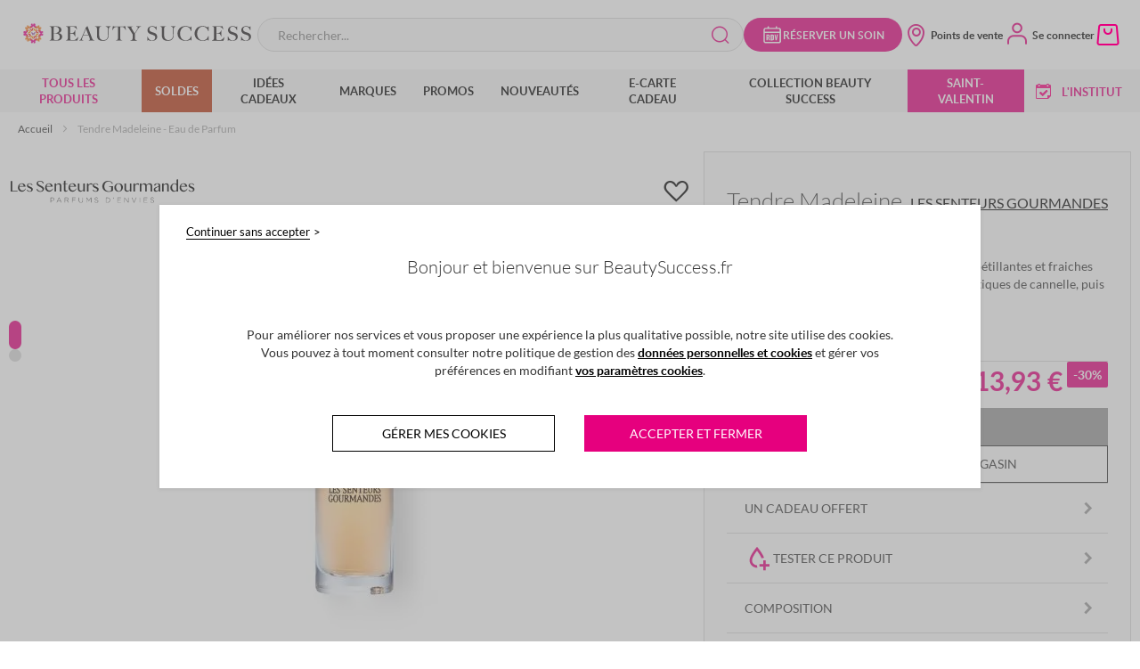

--- FILE ---
content_type: text/html; charset=UTF-8
request_url: https://www.beautysuccess.fr/parfum-les-senteurs-gourmandes-tendre-madeleine-eau-de-parfum-femme-c033542
body_size: 65151
content:
<!doctype html>
<html lang="fr">
    <head prefix="og: http://ogp.me/ns# fb: http://ogp.me/ns/fb# product: http://ogp.me/ns/product#">
        <script>
    var LOCALE = 'fr\u002DFR';
    var BASE_URL = 'https\u003A\u002F\u002Fwww.beautysuccess.fr\u002F';
    var require = {
        'baseUrl': 'https\u003A\u002F\u002Fwww.beautysuccess.fr\u002Fstatic\u002Fversion1765520921\u002Ffrontend\u002FBeautySuccess\u002FBSDesktop\u002Ffr_FR'
    };</script>        <meta charset="utf-8"/>
<meta name="title" content="Les Senteurs Gourmandes - Tendre Madeleine Eau de Parfum  - Parfum sucré, gourmand | Beauty Success"/>
<meta name="description" content="Acheter dès maintenant Les Senteurs Gourmandes Tendre Madeleine Eau de Parfum  | Paiement en 4x sans frais | Livraison gratuite dès 60€ d&#039;achat"/>
<meta name="robots" content="INDEX,FOLLOW"/>
<meta name="viewport" content="width=device-width, initial-scale=1, maximum-scale=1.0"/>
<meta name="format-detection" content="telephone=no"/>
<title>Les Senteurs Gourmandes - Tendre Madeleine Eau de Parfum  - Parfum sucré, gourmand | Beauty Success</title>
<link  rel="stylesheet" type="text/css"  media="all" href="https://www.beautysuccess.fr/static/version1765520921/_cache/merged/7f1429b1aa0724488dbfd7ea02bc35a9.min.css" />
<link  rel="stylesheet" type="text/css"  media="screen and (min-width: 1024px)" href="https://www.beautysuccess.fr/static/version1765520921/frontend/BeautySuccess/BSDesktop/fr_FR/css/styles-l.min.css" />
<link  rel="stylesheet" type="text/css"  media="print" href="https://www.beautysuccess.fr/static/version1765520921/frontend/BeautySuccess/BSDesktop/fr_FR/css/print.min.css" />
<script  type="text/javascript"  src="https://www.beautysuccess.fr/static/version1765520921/_cache/merged/52a493cee22da4b657aa0dcf5201e2b5.min.js"></script>
<script  type="text/javascript"  defer="defer" src="https://www.beautysuccess.fr/static/version1765520921/_cache/merged/b9c7e9a54460263f55e1d0b5f0beca96.min.js"></script>
<script  type="text/javascript"  type="text/javascript" src="https://www.google.com/recaptcha/api.js"></script>
<script  type="text/javascript"  type="text/javascript" src="https://www.beautysuccess.fr/static/version1765520921/frontend/BeautySuccess/BSDesktop/fr_FR/BeautySuccess_BsReCaptcha/js/recaptcha.min.js"></script>
<link rel="preload" as="font" crossorigin="anonymous" href="https://www.beautysuccess.fr/static/version1765520921/frontend/BeautySuccess/BSDesktop/fr_FR/fonts/Blank-Theme-Icons/Blank-Theme-Icons.woff2" />
<link  rel="canonical" href="https://www.beautysuccess.fr/parfum-les-senteurs-gourmandes-tendre-madeleine-eau-de-parfum-femme-c033542" />
<link  rel="icon" type="image/x-icon" href="https://www.beautysuccess.fr/media/favicon/websites/1/favicon_1.ico" />
<link  rel="shortcut icon" type="image/x-icon" href="https://www.beautysuccess.fr/media/favicon/websites/1/favicon_1.ico" />
<meta name="p:domain_verify" content="3YrW0kSghyYmtXdMIESBOhaB5OiJFiil"/>                <script>
        require(['jquery','tarteaucitron'], function ($, tarteaucitron) {


            window.getWpCookie = function(name) {
                match = document.cookie.match(new RegExp(name + '=([^;]+)'));
                if (match) return decodeURIComponent(match[1].replace(/\+/g, ' ')) ;
            };

            window.dataLayer = window.dataLayer || [];
                                    var dlObjects = [{"google_tag_params":{"ecomm_pagetype":"product","ecomm_prodid":"93291","statut_user":"non_connecte"},"event":"dataLayerStatic"}];
            for (var i in dlObjects) {
                if (dlObjects[i].event === "dataLayerStatic") {
                    dlObjects[i].consent_data = {
                        'analytics_ga_consent': +tarteaucitron.rgpd.read('bsAnalytics-ga'),
                        'analytics_aventmedia_consent': +tarteaucitron.rgpd.read('bsAnalytics-aventmedia'),
                        'analytics_effinity_consent': +tarteaucitron.rgpd.read('bsAnalytics-effinity'),
                        'pub_marinsm_consent': +tarteaucitron.rgpd.read('bsPublicitaire-marinsm'),
                        'pub_bing_consent': +tarteaucitron.rgpd.read('bsPublicitaire-bing'),
                        'pub_effinity_consent': +tarteaucitron.rgpd.read('bsPublicitaire-effinity')
                    };
                }
                window.dataLayer.push(dlObjects[i]);
            }
                        var wpCookies = ['wp_customerId','wp_customerGroup'];
            wpCookies.map(function(cookieName) {
                var cookieValue = window.getWpCookie(cookieName);
                if (cookieValue) {
                    var dlObject = {};
                    dlObject[cookieName.replace('wp_', '')] = cookieValue;
                    window.dataLayer.push(dlObject);
                }
            });
        });
    </script>
            <script>
        require(['jquery','tarteaucitron'], function ($, tarteaucitron) {


            window.getWpCookie = function(name) {
                match = document.cookie.match(new RegExp(name + '=([^;]+)'));
                if (match) return decodeURIComponent(match[1].replace(/\+/g, ' ')) ;
            };

            window.dataLayer = window.dataLayer || [];
                                        window.dataLayer.push({ 'ecommerce': null });
                        var dlObjects = [{"google_tag_params":{"ecomm_pagetype":"product","ecomm_prodid":"C033542","ecomm_totalvalue":"13.93","ecomm_category":"Default Category \/ Tous les produits \/ Parfum femme \/ Eau de parfumNouveaut\u00e9s \/ Les Senteurs Gourmandes \/ S\u00e9lection \u00e0 -30% \/ Parfum Format Voyage \/ Soldes parfum \/ Cosm\u00e9tiques vegan \/ Parfum sucr\u00e9, gourmand \/ ","id":"C033542","in_stock":true,"name":"Tendre Madeleine Eau de Parfum "},"event":"viewItem","ecommerce":{"detail":{"products":[{"name":"Tendre Madeleine Eau de Parfum ","id":"C033542","price":"13.93","brand":"Les Senteurs Gourmandes","category":"Default Category \/ Tous les produits \/ Parfum femme \/ Eau de parfumNouveaut\u00e9s \/ Les Senteurs Gourmandes \/ S\u00e9lection \u00e0 -30% \/ Parfum Format Voyage \/ Soldes parfum \/ Cosm\u00e9tiques vegan \/ Parfum sucr\u00e9, gourmand \/ ","quantity":1,"variant":[{"custom-sku":"30D1301305","price":"13.93","label":"Tendre Madeleine Eau de Parfum 15ml","offer":"-30%","stock":"Yes"},{"custom-sku":"30D1323605","price":"39.00","label":"Tendre Madeleine Eau de Parfum 100ml ","offer":"","stock":"Yes"}]}],"actionField":{"list":""}}}}];
            for (var i in dlObjects) {
                if (dlObjects[i].event === "dataLayerStatic") {
                    dlObjects[i].consent_data = {
                        'analytics_ga_consent': +tarteaucitron.rgpd.read('bsAnalytics-ga'),
                        'analytics_aventmedia_consent': +tarteaucitron.rgpd.read('bsAnalytics-aventmedia'),
                        'analytics_effinity_consent': +tarteaucitron.rgpd.read('bsAnalytics-effinity'),
                        'pub_marinsm_consent': +tarteaucitron.rgpd.read('bsPublicitaire-marinsm'),
                        'pub_bing_consent': +tarteaucitron.rgpd.read('bsPublicitaire-bing'),
                        'pub_effinity_consent': +tarteaucitron.rgpd.read('bsPublicitaire-effinity')
                    };
                }
                window.dataLayer.push(dlObjects[i]);
            }
                        var wpCookies = ['wp_customerId','wp_customerGroup'];
            wpCookies.map(function(cookieName) {
                var cookieValue = window.getWpCookie(cookieName);
                if (cookieValue) {
                    var dlObject = {};
                    dlObject[cookieName.replace('wp_', '')] = cookieValue;
                    window.dataLayer.push(dlObject);
                }
            });
        });
    </script>

    <!-- Google Tag Manager -->
<script>(function(w,d,s,l,i){w[l]=w[l]||[];w[l].push({'gtm.start':
new Date().getTime(),event:'gtm.js'});var f=d.getElementsByTagName(s)[0],
j=d.createElement(s),dl=l!='dataLayer'?'&l='+l:'';j.async=true;j.src=
'https://www.googletagmanager.com/gtm.js?id='+i+dl;f.parentNode.insertBefore(j,f);
})(window,document,'script','dataLayer','GTM-MVZT6F4');</script>
<!-- End Google Tag Manager -->    <script type="text/x-magento-init">
        {
            "*": {
                "Magento_PageCache/js/form-key-provider": {
                    "isPaginationCacheEnabled":
                        0                }
            }
        }
    </script>
<script type="text/javascript">
    (function () { // polyfill pour IE9, 10, 11
        if (typeof window.CustomEvent === "function")
            return false;
        function CustomEvent(event, params) {
            params = params || { bubbles: false, cancelable: false, detail: undefined };
            var evt = document.createEvent( 'CustomEvent' );
            evt.initCustomEvent( event, params.bubbles, params.cancelable, params.detail );
            return evt;
        }
        CustomEvent.prototype = window.Event.prototype;
        window.CustomEvent = CustomEvent;
    })();
    var TarteaucitronIsLoaded = new CustomEvent('TarteaucitronIsLoaded');
    var infortisTheme = {}; infortisTheme.responsive = true; infortisTheme.maxBreak = 1280;
    /* jira@NEW-140 */
    (function() {
        if ("-ms-user-select" in document.documentElement.style && navigator.userAgent.match(/IEMobile/)) {
            var msViewportStyle = document.createElement("style");
            msViewportStyle.appendChild(
                document.createTextNode("@-ms-viewport{width:auto!important}")
            );
            document.getElementsByTagName("head")[0].appendChild(msViewportStyle);
        }
    })();
</script>

<script type="text/javascript">
    window.tarteaucitronConfig = {"baseUrl":"https:\/\/www.beautysuccess.fr\/static\/version1765520921\/frontend\/BeautySuccess\/BSDesktop\/fr_FR\/BeautySuccess_BsRgpd\/"};


    window.tarteaucitronVariables = {
        customSupportEmail: "e-commerce@beautysuccess.fr"    };

    var tarteaucitron;
    require(['tarteaucitron'], function(tarteaucitron) {
        tarteaucitron.init({
            "hashtag": "#RGPD", /* Ouverture automatique du panel avec le hashtag */
            "highPrivacy": true, /* désactiver le consentement implicite (en naviguant) ? */
            "orientation": "top", /* le bandeau doit être en haut (top) ou en bas (bottom) ? */
            "adblocker": false, /* Afficher un message si un adblocker est détecté */
            "showAlertSmall": false, /* afficher le petit bandeau en bas à droite ? */
            "cookieslist": true, /* Afficher la liste des cookies installés ? */
            "removeCredit": true, /* supprimer le lien vers la source ? */
            "isBloquant": true /* Force l'utilisateur à accepter ou refuser les cookies */
        });

        (tarteaucitron.job = tarteaucitron.job || []).push('bsAnalytics');
        (tarteaucitron.job = tarteaucitron.job || []).push('bsFonctionnel');
        (tarteaucitron.job = tarteaucitron.job || []).push('bsPublicitaire');
        (tarteaucitron.job = tarteaucitron.job || []).push('bsSocial');

                    (tarteaucitron.user.facebookpixelId = '1482487478436422');
            (tarteaucitron.job = tarteaucitron.job || []).push('facebookpixel');
        
        window.tarteaucitron = tarteaucitron;
    });
</script>
<script>
    require(['jquery', 'tarteaucitron'], function(jQuery, tarteaucitron) {
        jQuery(document).ready(function(){
            jQuery('#arrow, #more_info').on('click', function() {
                if (jQuery('.block-rgpd-content-bot').css('display') == 'none' ) {
                    jQuery('.block-rgpd-content-bot').css('display', 'block');
                    jQuery('#arrow').removeClass('arrow fa fa-angle-down');
                    jQuery('#arrow').addClass('arrow fa fa-angle-up');
                } else {
                    jQuery('.block-rgpd-content-bot').css('display', 'none');
                    jQuery('#arrow').removeClass('arrow fa fa-angle-up');
                    jQuery('#arrow').addClass('arrow fa fa-angle-down');
                }
            });
        });
    });
</script>
<!-- Facebook Pixel Code -->
<script>
    require(['tarteaucitron'], function (tarteaucitron) {
        if(tarteaucitron.rgpd.read('facebookpixel') === "!ecAnalytics-ga=true!ecPublicitaire-doubleclick=true") {
            !function(f,b,e,v,n,t,s){if(f.fbq)return;n=f.fbq=function(){n.callMethod?
                n.callMethod.apply(n,arguments):n.queue.push(arguments)};if(!f._fbq)f._fbq=n;
                n.push=n;n.loaded=!0;n.version='2.0';n.queue=[];t=b.createElement(e);t.async=!0;
                t.src=v;s=b.getElementsByTagName(e)[0];s.parentNode.insertBefore(t,s)}(window,
                document,'script','//connect.facebook.net/en_US/fbevents.js');

            fbq('init', '1482487478436422');
            fbq('track', "PageView");

            document.addEventListener("DOMContentLoaded", function(event) {
                document.querySelectorAll('li > a[data-fbpixel="Boutonboncadeauheader"]').forEach(function(item) {
                    item.addEventListener('click', function() {
                        fbq('track', 'Boutonboncadeauheader');
                    });
                });
            });

        }
    });
</script>
<!-- End Facebook Pixel Code -->

	

    <!-- Begin Facebook ViewContent Pixel -->
    <script type="text/javascript">
        require(['tarteaucitron'], function (tarteaucitron) {
            if (tarteaucitron.rgpd.read('bsPublicitaire-facebook') && typeof fbq !== 'undefined') {
        	    fbq('track', 'ViewContent', {"content_type":"product","content_ids":["C033542"],"value":13.93,"currency":"EUR","content_name":"Tendre Madeleine Eau de Parfum "});
        	}
        });
    </script>
    <!-- End Facebook ViewContent Pixel --><!-- Facebook Tag IOS 14 -->
<meta name="facebook-domain-verification" content="p9wpq4imza1cus81qc1es4w39j90sz" />
<!-- End Facebook Tag IOS 14 -->
<link rel="preconnect" href="https://googletagmanager.com"/>

<meta property="og:image" content="https://www.beautysuccess.fr/static/version1765520921/frontend/BeautySuccess/BSDesktop/fr_FR/images/logo_tagline.png" />


<script type="application/ld+json">
    {"@context":"https:\/\/schema.org\/","@type":"Product","name":"Tendre&#x20;Madeleine&#x20;Eau&#x20;de&#x20;Parfum&#x20;","image":"https:\/\/www.beautysuccess.fr\/media\/catalog\/product\/cache\/4fea07e277c82ab4be7d759dcf561c32\/c\/0\/c033542-les-senteurs-gourmandes-tendre-madeleine-visuel_1.webp","description":"Une&#x20;douce&#x20;p&#xE2;tisserie&#x20;&#xE0;&#x20;la&#x20;cannelle.&#x20;Des&#x20;notes&#x20;p&#xE9;tillantes&#x20;et&#x20;fraiches&#x20;de&#x20;bergamote,&#x20;sublim&#xE9;es&#x20;par&#x20;des&#x20;notes&#x20;aromatiques&#x20;de&#x20;cannelle,&#x20;puis&#x20;d&#x27;amande&#x20;am&#xE8;re.&#x20;Enfin,&#x20;la&#x20;vanille&#x20;et&#x20;le&#x20;bois&#x20;de&#x20;santal&#x20;laissent&#x20;d&#xE9;couvrir&#x20;une&#x20;somptueuse&#x20;facette&#x20;bois&#xE9;e.","brand":{"@type":"Thing","name":"30D"},"sku":"C033542","aggregateRating":{"@type":"AggregateRating","bestRating":5,"worstRating":1,"ratingValue":5,"reviewCount":"1"},"offers":{"@type":"AggregateOffer","priceCurrency":"EUR","url":"https:\/\/www.beautysuccess.fr\/parfum-les-senteurs-gourmandes-tendre-madeleine-eau-de-parfum-femme-c033542","availability":"https:\/\/schema.org\/InStock","lowPrice":"13,93","highPrice":"39,00","itemCondition":"https:\/\/schema.org\/NewCondition","seller":{"@type":"Organization","name":"Beauty Success"},"offers":[{"@type":"Offer","sku":"30D1301305","availability":"https:\/\/schema.org\/InStock","price":"13,93"},{"@type":"Offer","sku":"30D1323605","availability":"https:\/\/schema.org\/InStock","price":"39,00"}]},"review":[{"@type":"Review","reviewRating":{"@type":"Rating","ratingValue":"5","bestRating":"5"},"author":{"@type":"Person","name":"jojo23"},"reviewBody":"les 15 ml permettent de tester cet eau de parfum agr\u00e9able tiens dans le sac"}]}</script>
<!--  twitter product cards-->
<meta name="twitter:card" content="product" />
<meta name="twitter:domain" content="https://www.beautysuccess.fr/" />
<meta name="twitter:site" content="" />
<meta name="twitter:creator" content="" />
<meta name="twitter:title" content="Tendre Madeleine Eau de Parfum " />
<meta name="twitter:description" content="Une douce pâtisserie à la cannelle. Des notes pétillantes et fraiches de bergamote, sublimées par des notes aromatiques de cannelle, puis d&#039;amande amère. Enfin, la vanille et le bois de santal laissent découvrir une somptueuse facette boisée." />
<meta name="twitter:image" content="https://www.beautysuccess.fr/media/catalog/product/cache/4fea07e277c82ab4be7d759dcf561c32/c/0/c033542-les-senteurs-gourmandes-tendre-madeleine-visuel_1.webp" />
<meta name="twitter:data1" content="EUR13.93" />
<meta name="twitter:label1" content="PRICE" />
<meta name="twitter:data2" content="FR" />
<meta name="twitter:label2" content="LOCATION" />
<!--  twitter product cards-->
<!--  facebook open graph -->
<meta property="og:site_name" content="" />
<meta property="og:type" content="og:product" />
<meta property="og:title" content="Tendre&#x20;Madeleine&#x20;Eau&#x20;de&#x20;Parfum&#x20;" />
<meta property="og:image" content="https://www.beautysuccess.fr/media/catalog/product/cache/4fea07e277c82ab4be7d759dcf561c32/c/0/c033542-les-senteurs-gourmandes-tendre-madeleine-visuel_1.webp" />
<meta property="og:description" content="Une&#x20;douce&#x20;p&#xE2;tisserie&#x20;&#xE0;&#x20;la&#x20;cannelle.&#x20;Des&#x20;notes&#x20;p&#xE9;tillantes&#x20;et&#x20;fraiches&#x20;de&#x20;bergamote,&#x20;sublim&#xE9;es&#x20;par&#x20;des&#x20;notes&#x20;aromatiques&#x20;de&#x20;cannelle,&#x20;puis&#x20;d&amp;&#x23;039&#x3B;amande&#x20;am&#xE8;re.&#x20;Enfin,&#x20;la&#x20;vanille&#x20;et&#x20;le&#x20;bois&#x20;de&#x20;santal&#x20;laissent&#x20;d&#xE9;couvrir&#x20;une&#x20;somptueuse&#x20;facette&#x20;bois&#xE9;e." />
<meta property="og:url" content="https://www.beautysuccess.fr/parfum-les-senteurs-gourmandes-tendre-madeleine-eau-de-parfum-femme-c033542" />
<meta property="product:price:amount" content="13.93" />
<meta property="product:price:currency" content="EUR" />
<meta property="product:availability" content="instock" />
<!--  facebook open graph -->
<!-- rich pins -->
<meta name="pinterest-rich-pin" content="enabled" />
<!-- rich pins -->
    </head>
    <body data-container="body"
          data-mage-init='{"loaderAjax": {}, "loader": { "icon": "https://www.beautysuccess.fr/static/version1765520921/frontend/BeautySuccess/BSDesktop/fr_FR/images/loader-2.gif"}}'
        id="html-body" class="page-product-configurable product-page les-senteurs-gourmandes catalog-product-view product-parfum-les-senteurs-gourmandes-tendre-madeleine-eau-de-parfum-femme-c033542 page-layout-1column">
        <!-- Google Tag Manager (noscript) -->
<noscript><iframe src="https://www.googletagmanager.com/ns.html?id=GTM-MVZT6F4"
height="0" width="0" style="display:none;visibility:hidden"></iframe></noscript>
<!-- End Google Tag Manager (noscript) --><div data-role="cadence-fbpixel-fpc" style="display:none;">

</div>
<script type="text/x-magento-init">
    {"[data-role='cadence-fbpixel-fpc']": {"Magento_Ui/js/core/app": {"components":{"cadenceFbpixelFpc":{"component":"Cadence_Fbpixel\/js\/view\/cadence-fbpixel-fpc"}}}}}
</script>


<div
            class="ambanners ambanner-10"
        data-position="10"
        data-bannerid=""
        data-role="amasty-banner-container"
></div>

<script type="text/x-magento-init">
    {
        "*": {
            "mage/cookies": {
                "expires": null,
                "path": "\u002F",
                "domain": ".www.beautysuccess.fr",
                "secure": true,
                "lifetime": "604800"
            }
        }
    }
</script>
    <noscript>
        <div class="message global noscript">
            <div class="content">
                <p>
                    <strong>Javascript est désactivé dans votre navigateur.</strong>
                    <span>
                        Pour une meilleure expérience sur notre site, assurez-vous d’activer JavaScript dans votre navigateur.                    </span>
                </p>
            </div>
        </div>
    </noscript>

<script>
    window.cookiesConfig = window.cookiesConfig || {};
    window.cookiesConfig.secure = true;
</script><script>    require.config({
        map: {
            '*': {
                wysiwygAdapter: 'mage/adminhtml/wysiwyg/tiny_mce/tinymceAdapter'
            }
        }
    });</script>
<div class="page-wrapper"><header id="stickyHeader" class="page-header"><div class="panel wrapper"><div class="panel header"><a class="action skip contentarea"
   href="#contentarea">
    <span>
        Allez au contenu    </span>
</a>
</div></div><div class="header content"><div class="logo-wrapper">
<span data-action="toggle-nav" class="action nav-toggle"><i class="lni lni-menu-hamburger-1"></i></span>


<a
    class="logo"
    href="https://www.beautysuccess.fr/"
    title="Beauty&#x20;Success"
    aria-label="store logo">
    <img src="https://www.beautysuccess.fr/static/version1765520921/frontend/BeautySuccess/BSDesktop/fr_FR/images/logo_noflag.svg"
         title="Beauty&#x20;Success"
         alt="Beauty&#x20;Success"
         width="269"         height="35"    />
</a>
</div><style>
/* TICKET #9139 */
.cms-magasins-lyon .container-multistore > .row {display: flex; flex-direction: column;}
.cms-magasins-lyon .multiple-store {order: 1;}
.cms-magasins-lyon .multiple-store:last-child {order: 0;}
/* TICKET #9139 */


/* TICKET #8864  */
.content-bar-fidelity>.bs_button {z-index:0!important;}
.nav-categ-block button {z-index:1!important;}
.sub-menuaccount-nav {z-index:1!important;}



/* TICKET #8774 POUR CACHER LE BOUTON D ANNULATION DES RDV INSTITUT */
/* .customer-account-appointments .cartoucheRdv-recapInfo .schedule-deletion {display: none}   */
/* TICKET #8774 POUR CACHER LE BOUTON D ANNULATION DES RDV INSTITUT */
   
    .bs_slider_products .title {margin-bottom: 30px;}
    .product-item:not(.quickcart-product-item) .product-item-info .product-item-details .bottom-details .product-item-inner .product-item-actions button {z-index:99999!important}
    .product-item:not(.quickcart-product-item) .product-item-info .product-item-details .top-details .product-item-name a:after {z-index:0} 


    /* tag hp chanel */
.cms-home .hashtags-content .hashtags {color:#000;}

    /* MENU CUSTOM */

/* pushmenu txt */
.navigationMenu .pushmenu-item_html .pushmenu-txt a { text-align:left; text-transform:uppercase; padding: 8px 0 8px 20px;}
.navigationMenu .pushmenu-item_html .pushmenu-txt a.txt { text-align:left; text-transform:none; padding: 8px 0 8px 40px; font-size:12px;}


*/ tous les produits */ #category-node-4 > a span{color:#e6007e;}

   /* fete des peres */
    .navigationMenu .level0#category-node-894>a { background-color:#e6007e; color:#FFF; }
    .navigationMenu .categorie-and-blocCMS.blocCMS-2columns .submenu li#category-node-880.level1 a span{color: #e6007e;}

    /* menu black friday */
    .navigationMenu .level0#category-node-776>a { background-color:#000; color:#FFF; }


    /* menu calendrier de l avent*/


    /* menu noel*/
    .navigationMenu .level0#category-node-785>a { background-color:#b38525; color:#FFF; }

    /* menu St Valentin*/
    .navigationMenu .level0#category-node-827>a { background-color:#e6007e; color:#FFF; }

    /* menu idees kdo */
    .navigationMenu .level0.menu-all-products .submenu li#category-node-95.level1>a span{ color: #c50037; }
   /* .navigationMenu .level0.menu-all-products .submenu li#category-node-1312.level3>a span{ color: #e6007e; } */
    
    /* Fete des meres */
    .navigationMenu .level0#category-node-872>a { background-color:#e6007e; color:#FFF; }
    .navigationMenu .categorie-and-blocCMS.blocCMS-2columns .submenu li#category-node-880.level1 a span{color: #e6007e;}
/* menus -25 coffrets */
    .navigationMenu .level0.menu-all-products .submenu li#category-node-1561.level2>a span{ color: #e6007e; }
    .navigationMenu .level0.menu-all-products .submenu li#category-node-1380.level2>a span{ color: #e6007e; }
    .navigationMenu .level0.menu-all-products .submenu li#category-node-1381.level2>a span{ color: #e6007e; }
    .navigationMenu .level0.menu-all-products .submenu li#category-node-1166.level2>a span{ color: #e6007e; }
    .navigationMenu .level0.menu-all-products .submenu li#category-node-1382.level2>a span{ color: #e6007e; }
    .navigationMenu .level0.menu-all-products .submenu li#category-node-248.level2>a span{ color: #e6007e; }

/* menus soldes */
    .navigationMenu .level0#category-node-719>a { background-color:#ba3613; color:#FFF; }
    .navigationMenu .level0.menu-all-products .submenu li#category-node-1349.level2>a span{ color: #e6007e; }
    .navigationMenu .level0.menu-all-products .submenu li#category-node-1350.level2>a span{ color: #e6007e; }
    .navigationMenu .level0.menu-all-products .submenu li#category-node-1351.level2>a span{ color: #e6007e; }
    .navigationMenu .level0.menu-all-products .submenu li#category-node-1352.level2>a span{ color: #e6007e; }
    .navigationMenu .level0.menu-all-products .submenu li#category-node-1353.level2>a span{ color: #e6007e; }

/* menu soin visage */
 .navigationMenu .level0.menu-all-products .submenu li#category-node-1472.level2>a span{ color: #e6007e; }

/* parapharmacie */
    .navigationMenu .level0.menu-all-products .submenu li#category-node-1091.level1>a span{ color: #6dc6b5; }
    .navigationMenu .categorie-and-blocCMS.blocCMS-2columns .submenu li#category-node-697.level1 a span{ color:#e6007e; }

/* parfum iconiques */ .navigationMenu .level0.menu-all-products .submenu li#category-node-712.level2>a span{ color: #e6007e; }

/* idees cadeaux green */    .navigationMenu .level0.menu-all-products .submenu li#category-node-261.level3>a span{ color: #849e85; }

*/ coffrets saint valentin */ .navigationMenu .level0.menu-all-products .submenu li#category-node-294.level2>a span { color: #e6007e; }

/* parfum green */    .navigationMenu .level0.menu-all-products .submenu li#category-node-739.level2>a span { color: #849e85; }
/* soin green */     .navigationMenu .level0.menu-all-products .submenu li#category-node-740.level2>a span { color: #849e85; }
/* corps green */     .navigationMenu .level0.menu-all-products .submenu li#category-node-741.level2>a span { color: #849e85; }
/* maquillage green */     .navigationMenu .level0.menu-all-products .submenu li#category-node-742.level2>a span { color: #849e85; }
/*accessoires green */     .navigationMenu .level0.menu-all-products .submenu li#category-node-743.level2>a span { color: #849e85; }

    /* Anniversaire menu 0 */
    .navigationMenu .level0#category-node-1521>a { background-color:#e6007e; color:#FFF; }

    /* Calendriers menu 0
    .navigationMenu .level0#category-node-1318>a { background-color:#e6007e; color:#FFF; } */

/* calendriers de l'Avent */    .navigationMenu .level0.menu-all-products .submenu li#category-node-1161.level3>a span { color:#e6007e; }
/* parfum coffrets noel */    .navigationMenu .level0.menu-all-products .submenu li#category-node-1164.level2>a span { color:#c50037; }
/* soin coffrets noel */    .navigationMenu .level0.menu-all-products .submenu li#category-node-88.level2>a span { color:#c50037; }
/* corps coffrets noel    .navigationMenu .level0.menu-all-products .submenu li#category-node-1166.level2>a span { color:#c50037; } */ 
/* idees cadeaux coffrets noel */    .navigationMenu .level0.menu-all-products .submenu li#category-node-1163.level2>a span { color:#c50037; }
/* maquillage saint valentin */    .navigationMenu .level0.menu-all-products .submenu li#category-node-166.level2>a span { color:#c50037; }

/* fin menu custom */

/* custom marques */ 

    /* categorie rituals soin visage */
    .categorypath-marques-rituals .secondary-navigation .nav-2 { display: none!important; }

    /* categorie dior */
    .categorypath-marques-dior .secondary-navigation .nav-9 { display: none!important; }

    /* categorie chanel */
    .categorypath-marques-chanel .secondary-navigation .nav-6 { display: none!important; }
    .categorypath-marques-chanel .secondary-navigation .nav-7 { display: none!important; } 

*/ bandeau Guerlain logo */
.guerlain .header-brand-premium-bandeau, .category-guerlain .header-brand-premium-bandeau { text-align:center; }
.guerlain.catalog-product-view .header-brand-premium-bandeau { margin-bottom:30px; }

    /* bandeau Chanel */
    .category-chanel .header-brand-premium-bandeau, .chanel .header-brand-premium-bandeau { border-top: 8px solid #000; background-color:#FFF; height:100px; text-align:center; }
    .category-chanel .header-brand-premium-bandeau img, .chanel .header-brand-premium-bandeau img { margin:auto; padding:20px 0; }
    .chanel .product-reviews-summary.short{display:none;}

/* fin custom marques */


    #category-node-5 ul.submenu.level0{
        max-height: 390px;
        min-height: 390px;
    }



/* Home custom slider */
.bs_slider_productsChanel .bs-price-box{color:#000;}
.bs_slider_productsChanel .product-reviews-summary-bloc{display:none;}
.bs_slider_productsChanel .product-item{padding-bottom: 25px!important;}



@media (min-width: 1201px) {
    li#category-node-34 > ul.submenu.level1 {
    max-height: 510px!important;
    min-height: 510px!important;
    }

    .navigationMenu .level0.menu-all-products>.submenu {
    min-height: 513px;
    }
}

@media (max-width: 1200px) {
    li#category-node-34 > ul.submenu.level1 {
    max-height: 550px!important;
    min-height: 550px!important;
    }

    .navigationMenu .level0.menu-all-products>.submenu {
    min-height: 553px;
    }
}

@media screen and (max-width: 1200px) {
.carecheckout-reservation-login .block-customerbs-pairing h2.block-title:after{
    margin-top: 30px;
}
}

#block-customerbs-btn-section.bs_displayNone + #block-customerbs-pairingForm h2:before,
#block-customerbs-btn-section.bs_displayNone + #block-customerbs-pairingForm h2:after,
#block-customerbs-btn-section.bs_displayNone + #block-customerbs-pairingForm .actions-toolbar:before{content:none}

</style>
<div class="block block-search">
    <div class="block block-title"><strong>Rechercher</strong></div>
    <div class="block block-content">
        <form class="form minisearch" id="minisearch-form-top-search" action="https://www.beautysuccess.fr/catalogsearch/result/" method="get">
            <div class="field search">
                <label class="label" for="minisearch-input-top-search" data-role="minisearch-label">
                    <span>Rechercher</span>
                </label>
                <div class="control">
                    <input
                            id="minisearch-input-top-search"
                           type="text"
                           name="q"
                           value=""
                           placeholder="Rechercher..."
                           class="input-text"
                           maxlength="128"
                           role="combobox"
                           aria-haspopup="false"
                           aria-autocomplete="both"
                           autocomplete="off"
                           data-block="autocomplete-form"
                           data-mage-init="&#x7B;&quot;quickSearch&quot;&#x3A;&#x7B;&quot;formSelector&quot;&#x3A;&quot;&#x23;minisearch-form-top-search&quot;,&quot;url&quot;&#x3A;&quot;https&#x3A;&#x5C;&#x2F;&#x5C;&#x2F;www.beautysuccess.fr&#x5C;&#x2F;search&#x5C;&#x2F;ajax&#x5C;&#x2F;suggest&#x5C;&#x2F;&quot;,&quot;destinationSelector&quot;&#x3A;&quot;&#x23;minisearch-autocomplete-top-search&quot;,&quot;templates&quot;&#x3A;&#x7B;&quot;term&quot;&#x3A;&#x7B;&quot;title&quot;&#x3A;&quot;Recherches&#x20;populaires&quot;,&quot;template&quot;&#x3A;&quot;Smile_ElasticsuiteCore&#x5C;&#x2F;autocomplete&#x5C;&#x2F;term&quot;&#x7D;,&quot;product&quot;&#x3A;&#x7B;&quot;title&quot;&#x3A;&quot;Article&#x28;s&#x29;&quot;,&quot;template&quot;&#x3A;&quot;BeautySuccess_BsSearch&#x5C;&#x2F;autocomplete&#x5C;&#x2F;product&quot;&#x7D;,&quot;category&quot;&#x3A;&#x7B;&quot;title&quot;&#x3A;&quot;Cat&#x5C;u00e9gories&quot;,&quot;template&quot;&#x3A;&quot;Smile_ElasticsuiteCatalog&#x5C;&#x2F;autocomplete&#x5C;&#x2F;category&quot;&#x7D;,&quot;product_attribute&quot;&#x3A;&#x7B;&quot;title&quot;&#x3A;&quot;Attributs&quot;,&quot;template&quot;&#x3A;&quot;Smile_ElasticsuiteCatalog&#x5C;&#x2F;autocomplete&#x5C;&#x2F;product-attribute&quot;,&quot;titleRenderer&quot;&#x3A;&quot;Smile_ElasticsuiteCatalog&#x5C;&#x2F;js&#x5C;&#x2F;autocomplete&#x5C;&#x2F;product-attribute&quot;&#x7D;,&quot;brand&quot;&#x3A;&#x7B;&quot;title&quot;&#x3A;&quot;Marque&#x28;s&#x29;&quot;,&quot;template&quot;&#x3A;&quot;BeautySuccess_BsSearch&#x5C;&#x2F;autocomplete&#x5C;&#x2F;brand&quot;&#x7D;,&quot;stockist&quot;&#x3A;&#x7B;&quot;title&quot;&#x3A;&quot;Parfumeries&#x20;et&#x20;Instituts&quot;,&quot;template&quot;&#x3A;&quot;BeautySuccess_BsSearch&#x5C;&#x2F;autocomplete&#x5C;&#x2F;stockist&quot;&#x7D;&#x7D;,&quot;priceFormat&quot;&#x3A;&#x7B;&quot;pattern&quot;&#x3A;&quot;&#x25;s&#x5C;u00a0&#x5C;u20ac&quot;,&quot;precision&quot;&#x3A;2,&quot;requiredPrecision&quot;&#x3A;2,&quot;decimalSymbol&quot;&#x3A;&quot;,&quot;,&quot;groupSymbol&quot;&#x3A;&quot;&#x5C;u202f&quot;,&quot;groupLength&quot;&#x3A;3,&quot;integerRequired&quot;&#x3A;false&#x7D;&#x7D;&#x7D;"
                    />
                    <div id="minisearch-autocomplete-top-search" class="search-autocomplete"></div>
                                    </div>
            </div>
            <div class="actions">
                <button type="submit" title="Rechercher" class="action search">
                    <i class="lni lni-search-1"></i>
                    <span>Rechercher</span>
                </button>
            </div>
        </form>
    </div>
</div>

<a class="appointment-button" href="https://www.beautysuccess.fr/rendez-vous-en-institut/" title="R&#xE9;server&#x20;un&#x20;soin">
  <div>
    <svg width="24" height="24" viewBox="0 0 24 24" fill="none" xmlns="http://www.w3.org/2000/svg">
        <path d="M19.2998 21.6H4.6998C3.3998 21.6 2.2998 20.6 2.2998 19.4V6.4C2.2998 5.2 3.3998 4.2 4.6998 4.2H6.79981V3.2C6.79981 2.8 7.09981 2.4 7.59981 2.4C8.09981 2.4 8.39981 2.7 8.39981 3.2V4.2H15.8998V3.2C15.8998 2.8 16.1998 2.4 16.6998 2.4C17.1998 2.4 17.4998 2.7 17.4998 3.2V4.2H19.5998C20.8998 4.2 21.9998 5.2 21.9998 6.4V19.4C21.9998 20.6 20.8998 21.6 19.5998 21.6H19.2998ZM3.7998 10.1V19.3C3.7998 19.7 4.1998 20.1 4.6998 20.1H19.2998C19.7998 20.1 20.1998 19.8 20.1998 19.3V10.1H3.7998ZM3.7998 8.6H20.2998V6.4C20.2998 6 19.8998 5.6 19.3998 5.6H4.6998C4.1998 5.6 3.7998 5.9 3.7998 6.4V8.6Z" />
        <path d="M5.5 18.3V11.8H7.3C7.7 11.8 8.1 11.8 8.4 11.9C8.7 11.9 9 12.2 9.1 12.4C9.2 12.6 9.4 13 9.4 13.5C9.4 14 9.4 14 9.4 14.2C9.4 14.4 9.3 14.6 9.2 14.7C9.1 14.9 8.9 15 8.7 15.1L9.6 18.2H8.1L7.4 15.3H7V18.2H5.6L5.5 18.3ZM6.9 14.6H7.3C7.5 14.6 7.7 14.6 7.8 14.5C7.9 14.5 8 14.3 8 14.2C8 14.1 8 13.9 8 13.7C8 13.4 8 13.2 7.8 13.1C7.7 12.9 7.5 12.9 7.2 12.9H6.7V14.7L6.9 14.6Z" />
        <path d="M10.3002 18.3V11.8H11.9002C12.5002 11.8 12.9002 11.8 13.2002 12C13.5002 12.1 13.7002 12.4 13.9002 12.7C14.0002 13 14.1002 13.4 14.1002 13.9V16.3C14.1002 16.8 14.1002 17.2 13.9002 17.5C13.8002 17.8 13.6002 18 13.2002 18.2C12.9002 18.3 12.5002 18.4 11.9002 18.4H10.2002L10.3002 18.3ZM11.7002 17.3H11.9002C12.1002 17.3 12.3002 17.3 12.4002 17.3C12.4002 17.3 12.6002 17.1 12.6002 17C12.6002 16.9 12.6002 16.7 12.6002 16.5V13.7C12.6002 13.5 12.6002 13.4 12.6002 13.2C12.6002 13 12.6002 13 12.4002 12.9C12.4002 12.9 12.2002 12.9 11.9002 12.9H11.7002V17.4V17.3Z" />
        <path d="M15.7996 18.3L14.5996 11.8H15.7996L16.4996 16.2L17.0996 11.8H18.3996L17.1996 18.3H15.6996H15.7996Z" />
    </svg>
  </div>
  <div>Réserver un soin</div>
</a>
<div class="quicklinks">
<a class="header_storeloc" href="https://www.beautysuccess.fr/nos-points-de-vente/" title="Nos&#x20;points&#x20;de&#x20;vente">
    <i class="lni lni-map-marker-5"></i>
    <span>Points de vente</span>
</a>
<div class="BS_header_connect">
    <a href="https://www.beautysuccess.fr/customer/account/login/referer/aHR0cHM6Ly93d3cuYmVhdXR5c3VjY2Vzcy5mci9wYXJmdW0tbGVzLXNlbnRldXJzLWdvdXJtYW5kZXMtdGVuZHJlLW1hZGVsZWluZS1lYXUtZGUtcGFyZnVtLWZlbW1lLWMwMzM1NDI~/" class="header_accountBlock">
        <i id="icon_login" class="lni lni-user-2"></i>
        <i id="icon_logged" class="lni lni-user-check"></i>
        <span class="account-title">
            <span id="menu-greetings">Se connecter</span>
            <span id="menu-firstname"></span>
        </span>
    </a>

    <div class="BS_header_customer BS_header_connectFrame">
        <div class="BS_header_connectFrame_content" style="display: none">

            <a class="connectFrame_item connect_account" href="https://www.beautysuccess.fr/customer/account/" title="Mon&#x20;compte">
                <span>Mon compte</span>
                <span><span id="menu-fidpoints"></span> points de fidélité</span>
                <span class="icon-wrapper"><i class="lni lni-user-circle-1"></i></span>
            </a>

            <a class="connectFrame_item connect_orders" href="https://www.beautysuccess.fr/sales/order/history/" title="Mes&#x20;commandes">
                <span>Mes commandes</span>
                <span class="icon-wrapper"><i class="lni lni-label-list"></i></span>
            </a>

        
            <a class="connectFrame_item connect_appointments" href="https://www.beautysuccess.fr/customer/account/appointments/" title="Mes&#x20;rendez-vous&#x20;en&#x20;institut">
                <span>Mes rendez-vous en institut</span>
                <span class="icon-wrapper">
                    <svg width="28" height="28" viewBox="0 0 24 24" fill="none" xmlns="http://www.w3.org/2000/svg">
                        <path d="M19.2998 21.6H4.6998C3.3998 21.6 2.2998 20.6 2.2998 19.4V6.4C2.2998 5.2 3.3998 4.2 4.6998 4.2H6.79981V3.2C6.79981 2.8 7.09981 2.4 7.59981 2.4C8.09981 2.4 8.39981 2.7 8.39981 3.2V4.2H15.8998V3.2C15.8998 2.8 16.1998 2.4 16.6998 2.4C17.1998 2.4 17.4998 2.7 17.4998 3.2V4.2H19.5998C20.8998 4.2 21.9998 5.2 21.9998 6.4V19.4C21.9998 20.6 20.8998 21.6 19.5998 21.6H19.2998ZM3.7998 10.1V19.3C3.7998 19.7 4.1998 20.1 4.6998 20.1H19.2998C19.7998 20.1 20.1998 19.8 20.1998 19.3V10.1H3.7998ZM3.7998 8.6H20.2998V6.4C20.2998 6 19.8998 5.6 19.3998 5.6H4.6998C4.1998 5.6 3.7998 5.9 3.7998 6.4V8.6Z" />
                        <path d="M5.5 18.3V11.8H7.3C7.7 11.8 8.1 11.8 8.4 11.9C8.7 11.9 9 12.2 9.1 12.4C9.2 12.6 9.4 13 9.4 13.5C9.4 14 9.4 14 9.4 14.2C9.4 14.4 9.3 14.6 9.2 14.7C9.1 14.9 8.9 15 8.7 15.1L9.6 18.2H8.1L7.4 15.3H7V18.2H5.6L5.5 18.3ZM6.9 14.6H7.3C7.5 14.6 7.7 14.6 7.8 14.5C7.9 14.5 8 14.3 8 14.2C8 14.1 8 13.9 8 13.7C8 13.4 8 13.2 7.8 13.1C7.7 12.9 7.5 12.9 7.2 12.9H6.7V14.7L6.9 14.6Z" />
                        <path d="M10.3002 18.3V11.8H11.9002C12.5002 11.8 12.9002 11.8 13.2002 12C13.5002 12.1 13.7002 12.4 13.9002 12.7C14.0002 13 14.1002 13.4 14.1002 13.9V16.3C14.1002 16.8 14.1002 17.2 13.9002 17.5C13.8002 17.8 13.6002 18 13.2002 18.2C12.9002 18.3 12.5002 18.4 11.9002 18.4H10.2002L10.3002 18.3ZM11.7002 17.3H11.9002C12.1002 17.3 12.3002 17.3 12.4002 17.3C12.4002 17.3 12.6002 17.1 12.6002 17C12.6002 16.9 12.6002 16.7 12.6002 16.5V13.7C12.6002 13.5 12.6002 13.4 12.6002 13.2C12.6002 13 12.6002 13 12.4002 12.9C12.4002 12.9 12.2002 12.9 11.9002 12.9H11.7002V17.4V17.3Z" />
                        <path d="M15.7996 18.3L14.5996 11.8H15.7996L16.4996 16.2L17.0996 11.8H18.3996L17.1996 18.3H15.6996H15.7996Z" />
                    </svg>
                </span>
            </a>

            <a class="connectFrame_item connect_disconnect" href="https://www.beautysuccess.fr/customer/account/logout/" class="BS_header_connectedLink_disconnect" title="Se&#x20;d&#xE9;connecter">
                <span>Se déconnecter</span>
                <span class="icon-wrapper"><i class="lni lni-xmark"></i></span>
            </a>

        </div>
    </div>

    <div class="BS_header_newCustomer BS_header_connectFrame">
        <div class="BS_header_connectFrame_content" style="display: none">
            <div class="connectFrame_item">
                <span>Déjà client ?</span>
                <a href="https://www.beautysuccess.fr/customer/account/login/referer/aHR0cHM6Ly93d3cuYmVhdXR5c3VjY2Vzcy5mci9wYXJmdW0tbGVzLXNlbnRldXJzLWdvdXJtYW5kZXMtdGVuZHJlLW1hZGVsZWluZS1lYXUtZGUtcGFyZnVtLWZlbW1lLWMwMzM1NDI~/" title="Se&#x20;connecter">
                    Se connecter                </a>
            </div>
            <div class="connectFrame_item">
                <span>Nouveau client ?</span>
                <a href="https://www.beautysuccess.fr/customer/account/login/?section=register" title="Créer un compte">
                    Créer un compte                </a>
            </div>
        </div>
    </div>
</div>


<script type="text/x-magento-init">
        {
            "*": {
                "Magento_Ui/js/core/app": {
                    "components": {
                        "customer": {
                            "component": "BeautySuccess_BsHeader/js/customer"
                        }
                    }
                }
            }
        }
</script>
<script type="text/x-magento-init">
    {
        "*": {
            "bfCache": {}
        }
    }
</script>
<script>
    if(document.getElementById('create-account')) {
        document.getElementById('create-account').addEventListener('click', function () {
            dataLayer.push({
                'event': 'compte',
                'eventCategory': 'intention-inscription',
                'eventLabel': 'page-inscription'
            });
        });
    }
</script>

<div data-block="minicart" class="minicart-wrapper quickcart-wrapper minicart-weltpixel">
    <a class="action showcart" href="https://www.beautysuccess.fr/checkout/cart/"
       data-bind="scope: 'minicart_content'">
        <i class="lni lni-bag-shopping-2"></i>
        <span class="counter qty empty"
              data-bind="css: { empty: !!getCartParam('summary_count') == false }, blockLoader: isLoading">
            <span class="counter-number"><!-- ko text: getCartParam('summary_count') --><!-- /ko --></span>
            <span class="counter-label">
            <!-- ko if: getCartParam('summary_count') -->
                <!-- ko text: getCartParam('summary_count') --><!-- /ko -->
                <!-- ko i18n: 'items' --><!-- /ko -->
                <!-- /ko -->
            </span>
        </span>
    </a>
            <div class="block block-minicart block-quickcart empty"
             data-role="dropdownDialog"
        >
            <div id="minicart-content-wrapper" class="quickcart-content-wrapper" data-bind="scope: 'minicart_content'">
                <!-- ko template: getTemplate() --><!-- /ko -->
            </div>
                    </div>
        <div class="quickcart-overlay" style="display: none;" data-action="close"></div>
        <script>
        window.checkout = {"shoppingCartUrl":"https:\/\/www.beautysuccess.fr\/checkout\/cart\/","checkoutUrl":"https:\/\/www.beautysuccess.fr\/checkout\/","updateItemQtyUrl":"https:\/\/www.beautysuccess.fr\/checkout\/sidebar\/updateItemQty\/","removeItemUrl":"https:\/\/www.beautysuccess.fr\/checkout\/sidebar\/removeItem\/","imageTemplate":"Magento_Catalog\/product\/image_with_borders","baseUrl":"https:\/\/www.beautysuccess.fr\/","minicartMaxItemsVisible":5,"websiteId":"1","maxItemsToDisplay":10,"storeId":"1","storeGroupId":"1","customerLoginUrl":"https:\/\/www.beautysuccess.fr\/customer\/account\/login\/referer\/aHR0cHM6Ly93d3cuYmVhdXR5c3VjY2Vzcy5mci9wYXJmdW0tbGVzLXNlbnRldXJzLWdvdXJtYW5kZXMtdGVuZHJlLW1hZGVsZWluZS1lYXUtZGUtcGFyZnVtLWZlbW1lLWMwMzM1NDI~\/","isRedirectRequired":false,"autocomplete":"off","captcha":{"user_login":{"isCaseSensitive":false,"imageHeight":50,"imageSrc":"","refreshUrl":"https:\/\/www.beautysuccess.fr\/captcha\/refresh\/","isRequired":false,"timestamp":1769574007}}};
    </script>
    <script type="text/x-magento-init">
    {
        "[data-block='minicart']": {
            "Magento_Ui/js/core/app": {"components":{"minicart_content":{"children":{"subtotal.container":{"children":{"subtotal":{"children":{"subtotal.totals":{"config":{"display_cart_subtotal_incl_tax":1,"display_cart_subtotal_excl_tax":0,"template":"Magento_Tax\/checkout\/minicart\/subtotal\/totals"},"children":{"subtotal.totals.msrp":{"component":"Magento_Msrp\/js\/view\/checkout\/minicart\/subtotal\/totals","config":{"displayArea":"minicart-subtotal-hidden","template":"Magento_Msrp\/checkout\/minicart\/subtotal\/totals"}}},"component":"Magento_Tax\/js\/view\/checkout\/minicart\/subtotal\/totals"}},"component":"uiComponent","config":{"template":"Magento_Checkout\/minicart\/subtotal"}}},"component":"uiComponent","config":{"displayArea":"subtotalContainer"}},"item.renderer":{"component":"Magento_Checkout\/js\/view\/cart-item-renderer","config":{"displayArea":"defaultRenderer","template":"WeltPixel_QuickCart\/minicart\/item\/default"},"children":{"item.image":{"component":"Magento_Catalog\/js\/view\/image","config":{"template":"Magento_Catalog\/product\/image","displayArea":"itemImage"}},"checkout.cart.item.price.sidebar":{"component":"uiComponent","config":{"template":"Magento_Checkout\/minicart\/item\/price","displayArea":"priceSidebar"}}}},"extra_info":{"component":"uiComponent","config":{"displayArea":"extraInfo"}},"promotion":{"component":"uiComponent","config":{"displayArea":"promotion"}}},"config":{"itemRenderer":{"default":"defaultRenderer","simple":"defaultRenderer","virtual":"defaultRenderer"},"template":"WeltPixel_QuickCart\/minicart\/content"},"component":"Magento_Checkout\/js\/view\/minicart"}},"types":[]}        },
        "*": {
            "Magento_Ui/js/block-loader": "https://www.beautysuccess.fr/static/version1765520921/frontend/BeautySuccess/BSDesktop/fr_FR/images/loader-1.gif"
        }
    }
    </script>

            <style>
        .block-content-quickcart .quickcart-top {
            background: #000000;
            color: #FFFFFF;
            height: 50px;
            line-height: 50px;
        }
        .block-content-quickcart .quickcart-top button.close {
            height: 50px;
        }
        .block-content-quickcart .quickcart-top button.close span {
            color: #FFFFFF;
        }
        .block-content-quickcart .quickcart-top .action.close::before {
            color: #FFFFFF;
        }
        .block-content-quickcart .quickcart-bottom-container .subtotal {
            background: #F6F6F6;
            color: #000000;
        }
    </style>
</div>
</div></div></header>    <div class="sections nav-sections">
                <div class="section-items nav-sections-items">

            <div class="bs_headerMenuMobile_header">
                <div class="hello_menu">
                    <a href="https://www.beautysuccess.fr/customer/account/">
                        <span>Bonjour,</span>
                        <span id="menu-firstname"></span>
                    </a>
                    <a href="https://www.beautysuccess.fr/customer/account/logout/">
                        <span id ="menu-login"></span>
                    </a>
                    <a href="https://www.beautysuccess.fr/customer/account/logout/" class="BS_headerMobile_connectedLink_disconnect"
                       id="menu-logout">
                        Se déconnecter                    </a>
                </div>
            </div>

                                            <div class="section-item-title nav-sections-item-title" data-role="collapsible">
                    <a class="nav-sections-item-switch" data-toggle="switch" href="#store.menu">Menu</a>
                </div>
                <div class="section-item-content nav-sections-item-content" id="store.menu" data-role="content">
<span class="menuCloseAll" id="menuClose-white"></span>

<nav class="navigationMenu">
    <ul role="menu" id="menu">
                    <li id="category-node-4" class="level0 parent menu-all-products">                    <a href="https://www.beautysuccess.fr/shop"><span class="item-title">Tous les produits</span></a>                    <a class="bs_collapsible_mobileMenu"></a>                    <ul class="submenu level0">                    <li><ul>                    <li id="category-node-12" class="level1 parent ">                    <a href="https://www.beautysuccess.fr/shop/parfum"><span class="item-title">Parfum</span></a>                    <a class="bs_collapsible_mobileMenu"></a>                    <ul class="submenu level1">                    <li id="category-node-1349" class="level2  ">                    <a href="https://www.beautysuccess.fr/soldes/soldes-parfum"><span class="item-title">soldes parfum</span></a>                    </li>                    <li id="category-node-1380" class="level2  ">                    <a href="https://www.beautysuccess.fr/shop/parfum/coffret-parfum"><span class="item-title">-25% coffrets parfum</span></a>                    </li>                    <li id="category-node-13" class="level2 parent ">                    <a href="https://www.beautysuccess.fr/shop/parfum/parfum-femme"><span class="item-title">Parfum femme</span></a>                    <a class="bs_collapsible_mobileMenu"></a>                    <ul class="submenu level2">                    <li id="category-node-16" class="level3  ">                    <a href="https://www.beautysuccess.fr/shop/parfum/parfum-femme/eau-de-parfum"><span class="item-title">Eau de parfum</span></a>                    </li>                    <li id="category-node-17" class="level3  ">                    <a href="https://www.beautysuccess.fr/shop/parfum/parfum-femme/eau-de-toilette"><span class="item-title">Eau de toilette</span></a>                    </li>                    <li id="category-node-18" class="level3  ">                    <a href="https://www.beautysuccess.fr/shop/parfum/parfum-femme/eau-de-cologne"><span class="item-title">Eau de cologne</span></a>                    </li>                    <li id="category-node-19" class="level3  ">                    <a href="https://www.beautysuccess.fr/shop/parfum/parfum-femme/eau-fraiche"><span class="item-title">Eau fraîche</span></a>                    </li>                    <li id="category-node-15" class="level3  ">                    <a href="https://www.beautysuccess.fr/shop/parfum/parfum-femme/extrait-de-parfum"><span class="item-title">Extrait de parfum</span></a>                    </li>                    <li id="category-node-21" class="level3  ">                    <a href="https://www.beautysuccess.fr/shop/parfum/parfum-femme/parfum-solide-roll-on"><span class="item-title">Parfum solide / roll-on</span></a>                    </li>                    <li id="category-node-20" class="level3  ">                    <a href="https://www.beautysuccess.fr/shop/parfum/parfum-femme/eau-de-senteur-sans-alcool"><span class="item-title">Eau de senteur sans alcool</span></a>                    </li>                    </ul>                    </li>                    <li id="category-node-968" class="level2  ">                    <a href="https://www.beautysuccess.fr/shop/homme/parfum-homme"><span class="item-title">Parfum Homme</span></a>                    </li>                    <li id="category-node-22" class="level2 parent ">                    <a href="https://www.beautysuccess.fr/shop/parfum/coffret-parfum"><span class="item-title">Coffrets</span></a>                    <a class="bs_collapsible_mobileMenu"></a>                    <ul class="submenu level2">                    <li id="category-node-209" class="level3  ">                    <a href="https://www.beautysuccess.fr/shop/parfum/coffret-parfum/femme"><span class="item-title">Femme</span></a>                    </li>                    <li id="category-node-208" class="level3  ">                    <a href="https://www.beautysuccess.fr/shop/parfum/coffret-parfum/homme"><span class="item-title">Homme</span></a>                    </li>                    <li id="category-node-210" class="level3  ">                    <a href="https://www.beautysuccess.fr/shop/parfum/coffret-parfum/enfant"><span class="item-title">Enfant</span></a>                    </li>                    </ul>                    </li>                    <li id="category-node-47" class="level2  ">                    <a href="https://www.beautysuccess.fr/shop/parfum/parfum-mixte"><span class="item-title">Parfum mixte</span></a>                    </li>                    <li id="category-node-49" class="level2  ">                    <a href="https://www.beautysuccess.fr/shop/parfum/parfum-enfant"><span class="item-title">Parfum enfant</span></a>                    </li>                    <li id="category-node-23" class="level2 parent ">                    <a href="https://www.beautysuccess.fr/shop/parfum/derives-et-accessoires"><span class="item-title">Dérivés et accessoires</span></a>                    <a class="bs_collapsible_mobileMenu"></a>                    <ul class="submenu level2">                    <li id="category-node-24" class="level3  ">                    <a href="https://www.beautysuccess.fr/shop/accessoires/voyage/vaporisateur-de-sac"><span class="item-title">Vaporisateur de sac</span></a>                    </li>                    <li id="category-node-27" class="level3  ">                    <a href="https://www.beautysuccess.fr/shop/parfum/derives-et-accessoires/brume"><span class="item-title">Brume parfumée</span></a>                    </li>                    <li id="category-node-26" class="level3  ">                    <a href="https://www.beautysuccess.fr/shop/soin-cheveux/parfum-cheveux"><span class="item-title">Parfum cheveux</span></a>                    </li>                    <li id="category-node-1052" class="level3  ">                    <a href="https://www.beautysuccess.fr/shop/accessoires/interieur/bougie-parfumee"><span class="item-title">Bougies</span></a>                    </li>                    </ul>                    </li>                    <li id="category-node-266" class="level2 parent ">                    <a href="https://www.beautysuccess.fr/shop/parfum/inspiration"><span class="item-title">Incontournable</span></a>                    <a class="bs_collapsible_mobileMenu"></a>                    <ul class="submenu level2">                    <li id="category-node-268" class="level3  ">                    <a href="https://www.beautysuccess.fr/shop/parfum/inspiration/meilleures-ventes"><span class="item-title">Meilleures ventes</span></a>                    </li>                    <li id="category-node-267" class="level3  ">                    <a href="https://www.beautysuccess.fr/nouveautes/parfum"><span class="item-title">Nouveautés</span></a>                    </li>                    <li id="category-node-1286" class="level3  ">                    <a href="https://www.beautysuccess.fr/promos/minibudget-maxibeaute/mini-prix/parfum-petit-prix"><span class="item-title">Parfum petit prix</span></a>                    </li>                    </ul>                    </li>                    <li id="category-node-731" class="level2  ">                    <a href="https://www.beautysuccess.fr/shop/parfum/parfum-format-voyage"><span class="item-title">Parfum Format Voyage</span></a>                    </li>                    <li id="category-node-822" class="level2  ">                    <a href="https://www.beautysuccess.fr/shop/parfum/parfum-bien-etre"><span class="item-title">Parfum Bien-Être</span></a>                    </li>                    <li id="category-node-712" class="level2  ">                    <a href="https://www.beautysuccess.fr/shop/parfum/nos-parfums-d-exception"><span class="item-title">Nos Parfums Iconiques</span></a>                    </li>                    <li id="category-node-739" class="level2  ">                    <a href="https://www.beautysuccess.fr/beaute-responsable/toute-la-green/parfum"><span class="item-title">Parfum Green</span></a>                    </li>                    <li id="category-node-1323" class="level2  ">                    <a href="https://www.beautysuccess.fr/shop/parfum/recharge-parfum"><span class="item-title">Recharge parfum</span></a>                    </li>                    <li id="category-node-1376" class="level2  ">                    <a href="https://www.beautysuccess.fr/shop/parfum/parfum-rechargeable"><span class="item-title">Parfum rechargeable</span></a>                    </li>                    <li id="category-node-1375" class="level2  ">                    <a href="https://www.beautysuccess.fr/shop/parfum/parfum-d-exception"><span class="item-title">Parfum d'exception</span></a>                    </li>                    <li id="category-node-1450" class="level2  ">                    <a href="https://www.beautysuccess.fr/shop/parfum/guide-parfum"><span class="item-title">Guide Parfum</span></a>                    </li>                    <li class='pushmenu'><div class="pushmenu">
                <div class="pushmenu-item_product">
                
<div class="item product product-item pushmenu" data-brand-product="129" data-product-sku="1291356L25">    <div class="product-item-info" data-container="product-grid">
        <div class="product-item-photo-wrapper">
            <div class="tags">
                <!--Tags-->
                                <span class="amasty-label">
                                    </span>
            </div>
            <figure class="product photo product-item-photo">
                
<div class="product-image-container product-image-container-123517">
    <img class=" product-image-photo "
                            loading="lazy"
                                src="https://www.beautysuccess.fr/media/catalog/product/cache/4fea07e277c82ab4be7d759dcf561c32/1/2/1291356l25-cacharel-yes-i-am-gold-50ml-visuel_1.webp"
                                    alt="Yes I Am Gold Eau de Parfum 50ml"
            />
</div>
            </figure>
        </div>

        <div class="product-item-details">
            <div class="top-details">
                <div class="brand-wishlist">
                    <div class="brand-label">
                        <strong>
                            Cacharel                        </strong>
                    </div>

                    <!-- Wishlist -->
                    
                                            <div class="promo-banner-oca-code">
                            <i class="lni lni-box-gift-2"></i>
                        </div>
                                    </div>

                <div class="product name product-item-name">
                    <a href="https://www.beautysuccess.fr/parfum-cacharel-yes-i-am-gold-eau-de-parfum-femme-c077906?159=7905">
                                                    <div class="product-range-label">
                                Yes I Am Gold                            </div>
                                                <div class="product-subtitle-label">
                            Eau de Parfum                        </div>
                    </a>
                </div>

                            </div>

            <div class="bottom-details">
                                <div class="product-item-inner">
                    <div class="price-box price-final_price" data-role="priceBox" data-product-id="123517" data-price-box="product-id-123517">    

<span class="price-container price-final_price tax weee am_unit"
        >
        <span  id="product-price-123517"                data-price-amount="81.5"
        data-price-type="finalPrice"
        class="price-wrapper "
    ><span class="price">81,50 €</span></span>
        </span>

</div>                                                                                </div>
            </div>
        </div>
    </div>
    <script type="text/x-magento-init">
        {
           "[data-role=tocart-form]": {
                 "catalogAddToCart": {
                      "product_sku": "1291356L25",
                          "displayContext": "product_listing"
                    }
                }
            }
    </script>
</div>
<!-- No siblings of div product-item are allowed -->
            </div>
            </div>
</li>                    </ul>                    </li>                    <li id="category-node-28" class="level1 parent ">                    <a href="https://www.beautysuccess.fr/shop/soin-visage"><span class="item-title">Soin visage</span></a>                    <a class="bs_collapsible_mobileMenu"></a>                    <ul class="submenu level1">                    <li id="category-node-1350" class="level2  ">                    <a href="https://www.beautysuccess.fr/soldes/soldes-soin"><span class="item-title">soldes soin</span></a>                    </li>                    <li id="category-node-1381" class="level2  ">                    <a href="https://www.beautysuccess.fr/shop/idees-cadeaux/coffret-cadeau/soin-visage"><span class="item-title">-25% coffrets soin visage</span></a>                    </li>                    <li id="category-node-50" class="level2 parent ">                    <a href="https://www.beautysuccess.fr/shop/soin-visage/hydratant-et-nourrissant"><span class="item-title">Hydratant et nourrissant</span></a>                    <a class="bs_collapsible_mobileMenu"></a>                    <ul class="submenu level2">                    <li id="category-node-53" class="level3  ">                    <a href="https://www.beautysuccess.fr/shop/soin-visage/hydratant-et-nourrissant/soin-de-jour"><span class="item-title">Soin de jour</span></a>                    </li>                    <li id="category-node-54" class="level3  ">                    <a href="https://www.beautysuccess.fr/shop/soin-visage/hydratant-et-nourrissant/soin-de-nuit"><span class="item-title">Soin de nuit</span></a>                    </li>                    <li id="category-node-55" class="level3  ">                    <a href="https://www.beautysuccess.fr/shop/soin-visage/hydratant-et-nourrissant/serum"><span class="item-title">Sérum</span></a>                    </li>                    <li id="category-node-56" class="level3  ">                    <a href="https://www.beautysuccess.fr/shop/soin-visage/hydratant-et-nourrissant/contour-des-yeux-et-levres"><span class="item-title">Contour des yeux et lèvres</span></a>                    </li>                    </ul>                    </li>                    <li id="category-node-29" class="level2 parent ">                    <a href="https://www.beautysuccess.fr/shop/soin-visage/nettoyant-et-demaquillant"><span class="item-title">Nettoyant et démaquillant</span></a>                    <a class="bs_collapsible_mobileMenu"></a>                    <ul class="submenu level2">                    <li id="category-node-30" class="level3  ">                    <a href="https://www.beautysuccess.fr/shop/soin-visage/nettoyant-et-demaquillant/visage"><span class="item-title">Visage</span></a>                    </li>                    <li id="category-node-52" class="level3  ">                    <a href="https://www.beautysuccess.fr/shop/soin-visage/nettoyant-et-demaquillant/lotion-et-tonique"><span class="item-title">Lotion et tonique</span></a>                    </li>                    <li id="category-node-51" class="level3  ">                    <a href="https://www.beautysuccess.fr/shop/soin-visage/nettoyant-et-demaquillant/yeux"><span class="item-title">Yeux</span></a>                    </li>                    </ul>                    </li>                    <li id="category-node-67" class="level2 parent ">                    <a href="https://www.beautysuccess.fr/shop/soin-visage/anti-rides-anti-age"><span class="item-title">Anti-rides et anti-âge</span></a>                    <a class="bs_collapsible_mobileMenu"></a>                    <ul class="submenu level2">                    <li id="category-node-68" class="level3  ">                    <a href="https://www.beautysuccess.fr/shop/soin-visage/anti-rides-anti-age/soin-de-jour"><span class="item-title">Soin de jour</span></a>                    </li>                    <li id="category-node-69" class="level3  ">                    <a href="https://www.beautysuccess.fr/shop/soin-visage/anti-rides-anti-age/soin-de-nuit"><span class="item-title">Soin de nuit</span></a>                    </li>                    <li id="category-node-70" class="level3  ">                    <a href="https://www.beautysuccess.fr/shop/soin-visage/anti-rides-anti-age/serum"><span class="item-title">Sérum</span></a>                    </li>                    <li id="category-node-71" class="level3  ">                    <a href="https://www.beautysuccess.fr/shop/soin-visage/anti-rides-anti-age/contour-des-yeux-et-levres"><span class="item-title">Contour des yeux et lèvres</span></a>                    </li>                    <li id="category-node-72" class="level3  ">                    <a href="https://www.beautysuccess.fr/shop/soin-visage/anti-rides-anti-age/soin-cou-et-decollete"><span class="item-title">Soin cou et décolleté</span></a>                    </li>                    </ul>                    </li>                    <li id="category-node-73" class="level2 parent ">                    <a href="https://www.beautysuccess.fr/shop/soin-visage/masque-et-gommage"><span class="item-title">Masque et gommage</span></a>                    <a class="bs_collapsible_mobileMenu"></a>                    <ul class="submenu level2">                    <li id="category-node-76" class="level3  ">                    <a href="https://www.beautysuccess.fr/shop/soin-visage/masque-et-gommage/masque-monodose"><span class="item-title">Masque tissu</span></a>                    </li>                    <li id="category-node-74" class="level3  ">                    <a href="https://www.beautysuccess.fr/shop/soin-visage/masque-et-gommage/masque"><span class="item-title">Masque</span></a>                    </li>                    <li id="category-node-75" class="level3  ">                    <a href="https://www.beautysuccess.fr/shop/soin-visage/masque-et-gommage/gommage-et-peeling"><span class="item-title">Gommage et peeling</span></a>                    </li>                    </ul>                    </li>                    <li id="category-node-77" class="level2  ">                    <a href="https://www.beautysuccess.fr/shop/soin-visage/purifiant-et-matifiant"><span class="item-title">Purifiant et matifiant</span></a>                    </li>                    <li id="category-node-78" class="level2  ">                    <a href="https://www.beautysuccess.fr/shop/maquillage/teint/bb-cc-cremes"><span class="item-title">BB et CC crème</span></a>                    </li>                    <li id="category-node-79" class="level2 parent ">                    <a href="https://www.beautysuccess.fr/shop/soin-visage/soins-cibles"><span class="item-title">Soin ciblé</span></a>                    <a class="bs_collapsible_mobileMenu"></a>                    <ul class="submenu level2">                    <li id="category-node-80" class="level3  ">                    <a href="https://www.beautysuccess.fr/shop/soin-visage/soins-cibles/anti-taches-et-eclat"><span class="item-title">Anti-tâches et éclat</span></a>                    </li>                    <li id="category-node-81" class="level3  ">                    <a href="https://www.beautysuccess.fr/shop/soin-visage/soins-cibles/detox-et-peau-parfaite"><span class="item-title">Detox et peau parfaite</span></a>                    </li>                    <li id="category-node-82" class="level3  ">                    <a href="https://www.beautysuccess.fr/shop/soin-visage/soins-cibles/futures-et-jeunes-mamans"><span class="item-title">Future et jeune maman</span></a>                    </li>                    </ul>                    </li>                    <li id="category-node-83" class="level2  ">                    <a href="https://www.beautysuccess.fr/shop/soin-visage/solaire"><span class="item-title">Solaire</span></a>                    </li>                    <li id="category-node-87" class="level2  ">                    <a href="https://www.beautysuccess.fr/shop/accessoires/visage"><span class="item-title">Accessoire</span></a>                    </li>                    <li id="category-node-89" class="level2  ">                    <a href="https://www.beautysuccess.fr/shop/soin-visage/complement-alimentaire"><span class="item-title">Complément alimentaire</span></a>                    </li>                    <li id="category-node-31" class="level2 parent ">                    <a href="https://www.beautysuccess.fr/shop/soin-visage/inspirations"><span class="item-title">Incontournable</span></a>                    <a class="bs_collapsible_mobileMenu"></a>                    <ul class="submenu level2">                    <li id="category-node-32" class="level3  ">                    <a href="https://www.beautysuccess.fr/nouveautes/soins-visage"><span class="item-title">Nouveautés</span></a>                    </li>                    </ul>                    </li>                    <li id="category-node-732" class="level2  ">                    <a href="https://www.beautysuccess.fr/formats-voyage/soin-visage"><span class="item-title">Soin visage format voyage</span></a>                    </li>                    <li id="category-node-740" class="level2  ">                    <a href="https://www.beautysuccess.fr/beaute-responsable/toute-la-green/soin-visage"><span class="item-title">Soin Visage Green</span></a>                    </li>                    <li id="category-node-1325" class="level2  ">                    <a href="https://www.beautysuccess.fr/shop/soin-visage/recharge-soin-visage"><span class="item-title">Recharge soin visage</span></a>                    </li>                    <li id="category-node-1379" class="level2  ">                    <a href="https://www.beautysuccess.fr/shop/soin-visage/soin-visage-rechargeable"><span class="item-title">Soin visage rechargeable</span></a>                    </li>                    <li id="category-node-1472" class="level2  ">                    <a href="https://www.beautysuccess.fr/shop/soin-visage/skincare-coreenne"><span class="item-title">K-Beauty</span></a>                    </li>                    <li class='pushmenu'><div class="pushmenu">
                <div class="pushmenu-item_product">
                
<div class="item product product-item pushmenu" data-brand-product="204" data-product-sku="2045279F69">    <div class="product-item-info" data-container="product-grid">
        <div class="product-item-photo-wrapper">
            <div class="tags">
                <!--Tags-->
                <div class="vignettes" id="vignettes-2045279F69">
                    <div id="vignette-2045279F69" class="vignette vignette-promo">
            <span class="label-style">-30%</span>
        </div>
            </div>
                <span class="amasty-label">
                                    </span>
            </div>
            <figure class="product photo product-item-photo">
                
<div class="product-image-container product-image-container-112929">
    <img class=" product-image-photo "
                            loading="lazy"
                                src="https://www.beautysuccess.fr/media/catalog/product/cache/4fea07e277c82ab4be7d759dcf561c32/2/0/2045279f69-clarins-hydra-essentiel-50ml-visuel_1.webp"
                                    alt="Hydra-Essentiel [HA²] Crème Désaltérante - Peaux Normales à Sèches 50ml"
            />
</div>
            </figure>
        </div>

        <div class="product-item-details">
            <div class="top-details">
                <div class="brand-wishlist">
                    <div class="brand-label">
                        <strong>
                            Clarins                        </strong>
                    </div>

                    <!-- Wishlist -->
                    
                                    </div>

                <div class="product name product-item-name">
                    <a href="https://www.beautysuccess.fr/soin-clarins-hydra-essentiel-ha-creme-desalterante-peaux-normales-a-seches-femme-2045279f69">
                                                    <div class="product-range-label">
                                Hydra-Essentiel [HA²]                            </div>
                                                <div class="product-subtitle-label">
                            Crème Désaltérante - Peaux Normales à Sèches                        </div>
                    </a>
                </div>

                            </div>

            <div class="bottom-details">
                                <div class="product-item-inner">
                    <div class="price-box price-final_price" data-role="priceBox" data-product-id="112929" data-price-box="product-id-112929">    <span class="old-price">
        

<span class="price-container price-final_price tax weee am_unit"
        >
        <span  id="old-price-112929"                data-price-amount="57.9"
        data-price-type="oldPrice"
        class="price-wrapper "
    ><span class="price">57,90 €</span></span>
        </span>
    </span>

    <span class="special-price">
        

<span class="price-container price-final_price tax weee am_unit"
        >
        <span  id="product-price-112929"                data-price-amount="39"
        data-price-type="finalPrice"
        class="price-wrapper "
    ><span class="price">39,00 €</span></span>
        </span>
    </span>

    

</div>                                                                                </div>
            </div>
        </div>
    </div>
    <script type="text/x-magento-init">
        {
           "[data-role=tocart-form]": {
                 "catalogAddToCart": {
                      "product_sku": "2045279F69",
                          "displayContext": "product_listing"
                    }
                }
            }
    </script>
</div>
<!-- No siblings of div product-item are allowed -->
            </div>
            </div>
</li>                    </ul>                    </li>                    <li id="category-node-90" class="level1 parent ">                    <a href="https://www.beautysuccess.fr/shop/soin-corps-bain"><span class="item-title">Soin corps et bain</span></a>                    <a class="bs_collapsible_mobileMenu"></a>                    <ul class="submenu level1">                    <li id="category-node-1351" class="level2  ">                    <a href="https://www.beautysuccess.fr/soldes/soldes-soin"><span class="item-title">soldes soin</span></a>                    </li>                    <li id="category-node-1166" class="level2  ">                    <a href="https://www.beautysuccess.fr/shop/idees-cadeaux/coffret-cadeau/soin"><span class="item-title">-25% coffrets corps</span></a>                    </li>                    <li id="category-node-109" class="level2 parent ">                    <a href="https://www.beautysuccess.fr/shop/soin-corps-bain/hydratant-et-nourrissant"><span class="item-title">Hydratant et nourrissant</span></a>                    <a class="bs_collapsible_mobileMenu"></a>                    <ul class="submenu level2">                    <li id="category-node-110" class="level3  ">                    <a href="https://www.beautysuccess.fr/shop/soin-corps-bain/hydratant-et-nourrissant/creme-et-lait"><span class="item-title">Crème et lait</span></a>                    </li>                    <li id="category-node-112" class="level3  ">                    <a href="https://www.beautysuccess.fr/shop/soin-corps-bain/hydratant-et-nourrissant/huile"><span class="item-title">Huile</span></a>                    </li>                    <li id="category-node-111" class="level3  ">                    <a href="https://www.beautysuccess.fr/shop/soin-corps-bain/hydratant-et-nourrissant/baume"><span class="item-title">Baume</span></a>                    </li>                    </ul>                    </li>                    <li id="category-node-113" class="level2 parent ">                    <a href="https://www.beautysuccess.fr/shop/soin-corps-bain/minceur-et-fermete"><span class="item-title">Minceur et fermeté</span></a>                    <a class="bs_collapsible_mobileMenu"></a>                    <ul class="submenu level2">                    <li id="category-node-115" class="level3  ">                    <a href="https://www.beautysuccess.fr/shop/soin-corps-bain/minceur-et-fermete/raffermissant-et-fermete"><span class="item-title">Raffermissant et fermeté</span></a>                    </li>                    <li id="category-node-114" class="level3  ">                    <a href="https://www.beautysuccess.fr/shop/soin-corps-bain/minceur-et-fermete/amincissant"><span class="item-title">Amincissant</span></a>                    </li>                    <li id="category-node-116" class="level3  ">                    <a href="https://www.beautysuccess.fr/shop/soin-corps-bain/minceur-et-fermete/anti-vergetures"><span class="item-title">Anti-vergetures</span></a>                    </li>                    <li id="category-node-1015" class="level3  ">                    <a href="https://www.beautysuccess.fr/shop/soin-corps-bain/minceur-et-fermete/complement-alimentaire"><span class="item-title">Complément alimentaire</span></a>                    </li>                    </ul>                    </li>                    <li id="category-node-117" class="level2  ">                    <a href="https://www.beautysuccess.fr/shop/soin-corps-bain/gommage-et-exfoliant"><span class="item-title">Gommage et exfoliant</span></a>                    </li>                    <li id="category-node-118" class="level2 parent ">                    <a href="https://www.beautysuccess.fr/shop/soin-corps-bain/soin-cible"><span class="item-title">Soin ciblé</span></a>                    <a class="bs_collapsible_mobileMenu"></a>                    <ul class="submenu level2">                    <li id="category-node-119" class="level3  ">                    <a href="https://www.beautysuccess.fr/shop/soin-corps-bain/soin-cible/cou-buste-et-decollete"><span class="item-title">Cou, buste et décolleté </span></a>                    </li>                    <li id="category-node-120" class="level3  ">                    <a href="https://www.beautysuccess.fr/shop/soin-corps-bain/soin-cible/jeunes-et-futures-maman"><span class="item-title">Future et jeune maman</span></a>                    </li>                    </ul>                    </li>                    <li id="category-node-121" class="level2 parent ">                    <a href="https://www.beautysuccess.fr/shop/soin-corps-bain/bain"><span class="item-title">Bain et Hygiène</span></a>                    <a class="bs_collapsible_mobileMenu"></a>                    <ul class="submenu level2">                    <li id="category-node-122" class="level3  ">                    <a href="https://www.beautysuccess.fr/shop/soin-corps-bain/bain/gel-douche"><span class="item-title">Gel douche</span></a>                    </li>                    <li id="category-node-124" class="level3  ">                    <a href="https://www.beautysuccess.fr/shop/soin-corps-bain/bain/savon"><span class="item-title">Savon</span></a>                    </li>                    <li id="category-node-123" class="level3  ">                    <a href="https://www.beautysuccess.fr/shop/soin-corps-bain/bain/sels-perles-et-cubes-de-bain"><span class="item-title">Sels, perles et cubes de bain</span></a>                    </li>                    <li id="category-node-835" class="level3  ">                    <a href="https://www.beautysuccess.fr/shop/soin-corps-bain/bain/hygiene"><span class="item-title">Hygiène Dentaire</span></a>                    </li>                    </ul>                    </li>                    <li id="category-node-125" class="level2 parent ">                    <a href="https://www.beautysuccess.fr/shop/soin-corps-bain/mains-et-pieds"><span class="item-title">Mains et pieds</span></a>                    <a class="bs_collapsible_mobileMenu"></a>                    <ul class="submenu level2">                    <li id="category-node-126" class="level3  ">                    <a href="https://www.beautysuccess.fr/shop/soin-corps-bain/mains-et-pieds/mains"><span class="item-title">Mains</span></a>                    </li>                    <li id="category-node-127" class="level3  ">                    <a href="https://www.beautysuccess.fr/shop/soin-corps-bain/mains-et-pieds/pieds"><span class="item-title">Pieds</span></a>                    </li>                    </ul>                    </li>                    <li id="category-node-128" class="level2 parent ">                    <a href="https://www.beautysuccess.fr/shop/soin-corps-bain/solaire"><span class="item-title">Solaire</span></a>                    <a class="bs_collapsible_mobileMenu"></a>                    <ul class="submenu level2">                    <li id="category-node-130" class="level3  ">                    <a href="https://www.beautysuccess.fr/shop/soin-corps-bain/solaire/protection"><span class="item-title">Protection</span></a>                    </li>                    <li id="category-node-129" class="level3  ">                    <a href="https://www.beautysuccess.fr/shop/soin-corps-bain/solaire/autobronzant"><span class="item-title">Autobronzant</span></a>                    </li>                    <li id="category-node-131" class="level3  ">                    <a href="https://www.beautysuccess.fr/shop/soin-corps-bain/solaire/apres-soleil"><span class="item-title">Après-soleil</span></a>                    </li>                    </ul>                    </li>                    <li id="category-node-132" class="level2  ">                    <a href="https://www.beautysuccess.fr/shop/soin-corps-bain/deodorant"><span class="item-title">Déodorant</span></a>                    </li>                    <li id="category-node-133" class="level2  ">                    <a href="https://www.beautysuccess.fr/shop/soin-corps-bain/epilation-et-decoloration"><span class="item-title">Epilation et décoloration </span></a>                    </li>                    <li id="category-node-134" class="level2  ">                    <a href="https://www.beautysuccess.fr/shop/soin-corps-bain/massage"><span class="item-title">Massage</span></a>                    </li>                    <li id="category-node-136" class="level2  ">                    <a href="https://www.beautysuccess.fr/shop/coffrets-de-noel/coffrets-soins"><span class="item-title">Coffrets</span></a>                    </li>                    <li id="category-node-137" class="level2  ">                    <a href="https://www.beautysuccess.fr/shop/accessoires/corps"><span class="item-title">Accessoire</span></a>                    </li>                    <li id="category-node-138" class="level2  ">                    <a href="https://www.beautysuccess.fr/shop/soin-corps-bain/complement-alimentaire"><span class="item-title">Complément alimentaire</span></a>                    </li>                    <li id="category-node-276" class="level2 parent ">                    <a href="https://www.beautysuccess.fr/shop/soin-corps-bain/inspirations"><span class="item-title">Incontournable</span></a>                    <a class="bs_collapsible_mobileMenu"></a>                    <ul class="submenu level2">                    <li id="category-node-278" class="level3  ">                    <a href="https://www.beautysuccess.fr/shop/soin-corps-bain/inspirations/meilleures-ventes"><span class="item-title">Meilleures ventes</span></a>                    </li>                    <li id="category-node-277" class="level3  ">                    <a href="https://www.beautysuccess.fr/nouveautes/soins-corps-bain"><span class="item-title">Nouveautés</span></a>                    </li>                    </ul>                    </li>                    <li id="category-node-733" class="level2  ">                    <a href="https://www.beautysuccess.fr/formats-voyage/soin-corps-et-bain"><span class="item-title">Soin corps format voyage</span></a>                    </li>                    <li id="category-node-741" class="level2  ">                    <a href="https://www.beautysuccess.fr/beaute-responsable/toute-la-green/soin-corps-et-bain"><span class="item-title">Soin Corps Green</span></a>                    </li>                    <li id="category-node-1374" class="level2  ">                    <a href="https://www.beautysuccess.fr/shop/soin-corps-bain/recharge-soin-corps"><span class="item-title">Recharge soin corps</span></a>                    </li>                    <li id="category-node-1378" class="level2  ">                    <a href="https://www.beautysuccess.fr/shop/soin-corps-bain/soin-corps-rechargeable"><span class="item-title">Soin corps rechargeable</span></a>                    </li>                    <li class='pushmenu'><div class="pushmenu">
                <div class="pushmenu-item_product">
                
<div class="item product product-item pushmenu" data-brand-product="BSM" data-product-sku="BSE8101893">    <div class="product-item-info" data-container="product-grid">
        <div class="product-item-photo-wrapper">
            <div class="tags">
                <!--Tags-->
                                <span class="amasty-label">
                    
    <div class="amasty-label-container
            amasty-label-container-81-122812-cat            amasty-label-for-122812"
         style="display: none; font-family: &#039;Lato&#039;, &#039;Helvetica Neue&#039;, Helvetica, Arial, sans-serif; text-transform: uppercase; font-weight: bold; font-size: 12px; color: #333333;"
         data-mage-init='{"Amasty_Label/js/initLabel":{
             "mode": "cat",
             "isAdminArea": "",
             "config": {"position":"top-right","size":"","path":".product-image-container, .product-item-photo, .cdz-product-top","mode":"prod","move":0,"product":"122812","label":81,"margin":10,"alignment":0,"order":0,"redirect_url":"","tooltip":{"backgroundColor":"","color":"","status":1,"content":""}},
             "productId": "122812",
             "selector": ".amasty-label-container-81-122812-cat"
        }}'>
        <div class="amlabel-text">
                    </div>

            </div>
                </span>
            </div>
            <figure class="product photo product-item-photo">
                
<div class="product-image-container product-image-container-122812">
    <img class=" product-image-photo "
                            loading="lazy"
                                src="https://www.beautysuccess.fr/media/catalog/product/cache/4fea07e277c82ab4be7d759dcf561c32/b/s/bse8101893-beauty-success-hiver-enchante-visuel_1.webp"
                                    alt="Hiver Enchanté Coffret &quot;Mon Rituel&quot; "
            />
</div>
            </figure>
        </div>

        <div class="product-item-details">
            <div class="top-details">
                <div class="brand-wishlist">
                    <div class="brand-label">
                        <strong>
                            Beauty Success                        </strong>
                    </div>

                    <!-- Wishlist -->
                    
                                    </div>

                <div class="product name product-item-name">
                    <a href="https://www.beautysuccess.fr/soin-beauty-success-hiver-enchante-coffret-mon-rituel-mixte-bse8101893">
                                                    <div class="product-range-label">
                                Hiver Enchanté                            </div>
                                                <div class="product-subtitle-label">
                            Coffret "Mon Rituel"                        </div>
                    </a>
                </div>

                            </div>

            <div class="bottom-details">
                                <div class="product-item-inner">
                    <div class="price-box price-final_price" data-role="priceBox" data-product-id="122812" data-price-box="product-id-122812">    

<span class="price-container price-final_price tax weee"
        >
        <span  id="product-price-122812"                data-price-amount="24.95"
        data-price-type="finalPrice"
        class="price-wrapper "
    ><span class="price">24,95 €</span></span>
        </span>

</div>                                                                                </div>
            </div>
        </div>
    </div>
    <script type="text/x-magento-init">
        {
           "[data-role=tocart-form]": {
                 "catalogAddToCart": {
                      "product_sku": "BSE8101893",
                          "displayContext": "product_listing"
                    }
                }
            }
    </script>
</div>
<!-- No siblings of div product-item are allowed -->
            </div>
            </div>
</li>                    </ul>                    </li>                    <li id="category-node-34" class="level1 parent ">                    <a href="https://www.beautysuccess.fr/shop/maquillage"><span class="item-title">Maquillage</span></a>                    <a class="bs_collapsible_mobileMenu"></a>                    <ul class="submenu level1">                    <li id="category-node-1352" class="level2  ">                    <a href="https://www.beautysuccess.fr/soldes/soldes-maquillage"><span class="item-title">soldes maquillage</span></a>                    </li>                    <li id="category-node-1382" class="level2  ">                    <a href="https://www.beautysuccess.fr/shop/idees-cadeaux/coffret-cadeau/maquillage"><span class="item-title">-25% coffrets maquillage</span></a>                    </li>                    <li id="category-node-152" class="level2 parent ">                    <a href="https://www.beautysuccess.fr/shop/maquillage/levres"><span class="item-title">Lèvres</span></a>                    <a class="bs_collapsible_mobileMenu"></a>                    <ul class="submenu level2">                    <li id="category-node-153" class="level3  ">                    <a href="https://www.beautysuccess.fr/shop/maquillage/levres/rouge-a-levres"><span class="item-title">Rouge à lèvres</span></a>                    </li>                    <li id="category-node-160" class="level3  ">                    <a href="https://www.beautysuccess.fr/shop/maquillage/levres/vernis-et-encre-a-levres"><span class="item-title">Vernis et encre à lèvres</span></a>                    </li>                    <li id="category-node-155" class="level3  ">                    <a href="https://www.beautysuccess.fr/shop/maquillage/levres/baume-et-soin-des-levres"><span class="item-title">Baume et soin des lèvres</span></a>                    </li>                    <li id="category-node-154" class="level3  ">                    <a href="https://www.beautysuccess.fr/shop/maquillage/levres/gloss"><span class="item-title">Gloss</span></a>                    </li>                    <li id="category-node-156" class="level3  ">                    <a href="https://www.beautysuccess.fr/shop/maquillage/levres/crayon-a-levres"><span class="item-title">Crayon à lèvres</span></a>                    </li>                    </ul>                    </li>                    <li id="category-node-37" class="level2 parent ">                    <a href="https://www.beautysuccess.fr/shop/maquillage/yeux"><span class="item-title">Yeux</span></a>                    <a class="bs_collapsible_mobileMenu"></a>                    <ul class="submenu level2">                    <li id="category-node-38" class="level3  ">                    <a href="https://www.beautysuccess.fr/shop/maquillage/yeux/mascaras"><span class="item-title">Mascaras</span></a>                    </li>                    <li id="category-node-146" class="level3  ">                    <a href="https://www.beautysuccess.fr/shop/maquillage/yeux/ombre-a-paupieres"><span class="item-title">Ombre à paupières</span></a>                    </li>                    <li id="category-node-147" class="level3  ">                    <a href="https://www.beautysuccess.fr/shop/maquillage/yeux/crayon"><span class="item-title">Crayon</span></a>                    </li>                    <li id="category-node-150" class="level3  ">                    <a href="https://www.beautysuccess.fr/shop/maquillage/yeux/sourcils"><span class="item-title">Sourcils</span></a>                    </li>                    <li id="category-node-148" class="level3  ">                    <a href="https://www.beautysuccess.fr/shop/maquillage/yeux/eyeliner"><span class="item-title">Eyeliner</span></a>                    </li>                    <li id="category-node-149" class="level3  ">                    <a href="https://www.beautysuccess.fr/shop/maquillage/yeux/palette"><span class="item-title">Palette</span></a>                    </li>                    <li id="category-node-145" class="level3  ">                    <a href="https://www.beautysuccess.fr/shop/maquillage/yeux/base"><span class="item-title">Base</span></a>                    </li>                    <li id="category-node-151" class="level3  ">                    <a href="https://www.beautysuccess.fr/shop/accessoires/yeux-et-sourcils/faux-cils"><span class="item-title">Faux cils</span></a>                    </li>                    </ul>                    </li>                    <li id="category-node-35" class="level2 parent ">                    <a href="https://www.beautysuccess.fr/shop/maquillage/teint"><span class="item-title">Teint</span></a>                    <a class="bs_collapsible_mobileMenu"></a>                    <ul class="submenu level2">                    <li id="category-node-141" class="level3  ">                    <a href="https://www.beautysuccess.fr/shop/maquillage/teint/fond-de-teint"><span class="item-title">Fond de Teint</span></a>                    </li>                    <li id="category-node-144" class="level3  ">                    <a href="https://www.beautysuccess.fr/shop/maquillage/teint/blush-et-poudre-bronzante"><span class="item-title">Blush / Poudre Bronzante</span></a>                    </li>                    <li id="category-node-143" class="level3  ">                    <a href="https://www.beautysuccess.fr/shop/maquillage/teint/poudre"><span class="item-title">Poudre</span></a>                    </li>                    <li id="category-node-139" class="level3  ">                    <a href="https://www.beautysuccess.fr/shop/maquillage/teint/anti-cernes-correcteur"><span class="item-title">Anti-Cernes / Correcteur</span></a>                    </li>                    <li id="category-node-36" class="level3  ">                    <a href="https://www.beautysuccess.fr/shop/maquillage/teint/bases-primers"><span class="item-title">Bases / Primers</span></a>                    </li>                    <li id="category-node-142" class="level3  ">                    <a href="https://www.beautysuccess.fr/shop/maquillage/teint/bb-cc-cremes"><span class="item-title">BB et CC Crèmes</span></a>                    </li>                    <li id="category-node-140" class="level3  ">                    <a href="https://www.beautysuccess.fr/shop/maquillage/teint/illuminateurs"><span class="item-title">Illuminateur</span></a>                    </li>                    </ul>                    </li>                    <li id="category-node-157" class="level2 parent ">                    <a href="https://www.beautysuccess.fr/shop/maquillage/ongles"><span class="item-title">Ongles</span></a>                    <a class="bs_collapsible_mobileMenu"></a>                    <ul class="submenu level2">                    <li id="category-node-159" class="level3  ">                    <a href="https://www.beautysuccess.fr/shop/maquillage/ongles/vernis-a-ongles"><span class="item-title">Vernis à ongles</span></a>                    </li>                    <li id="category-node-158" class="level3  ">                    <a href="https://www.beautysuccess.fr/shop/maquillage/ongles/base-top-coat"><span class="item-title">Base / Top Coat</span></a>                    </li>                    <li id="category-node-162" class="level3  ">                    <a href="https://www.beautysuccess.fr/shop/maquillage/ongles/soin-des-ongles"><span class="item-title">Soin des ongles</span></a>                    </li>                    <li id="category-node-161" class="level3  ">                    <a href="https://www.beautysuccess.fr/shop/maquillage/ongles/vernis-a-effets-nail-art"><span class="item-title">Vernis à effets / Nail art</span></a>                    </li>                    <li id="category-node-164" class="level3  ">                    <a href="https://www.beautysuccess.fr/shop/maquillage/ongles/set-vernis-manucure"><span class="item-title">Set vernis / Manucure</span></a>                    </li>                    <li id="category-node-163" class="level3  ">                    <a href="https://www.beautysuccess.fr/shop/maquillage/ongles/dissolvant"><span class="item-title">Dissolvant</span></a>                    </li>                    </ul>                    </li>                    <li id="category-node-279" class="level2 parent ">                    <a href="https://www.beautysuccess.fr/shop/maquillage/inspirations"><span class="item-title">Incontournable</span></a>                    <a class="bs_collapsible_mobileMenu"></a>                    <ul class="submenu level2">                    <li id="category-node-281" class="level3  ">                    <a href="https://www.beautysuccess.fr/shop/maquillage/inspirations/meilleures-ventes"><span class="item-title">Meilleures ventes</span></a>                    </li>                    <li id="category-node-280" class="level3  ">                    <a href="https://www.beautysuccess.fr/nouveautes/maquillage"><span class="item-title">Nouveautés</span></a>                    </li>                    </ul>                    </li>                    <li id="category-node-165" class="level2  ">                    <a href="https://www.beautysuccess.fr/shop/accessoires/pinceau"><span class="item-title">Pinceaux et accessoires</span></a>                    </li>                    <li id="category-node-270" class="level2  ">                    <a href="https://www.beautysuccess.fr/shop/maquillage/palette"><span class="item-title">Palette</span></a>                    </li>                    <li id="category-node-734" class="level2  ">                    <a href="https://www.beautysuccess.fr/formats-voyage/maquillage"><span class="item-title">Maquillage format voyage</span></a>                    </li>                    <li id="category-node-742" class="level2  ">                    <a href="https://www.beautysuccess.fr/beaute-responsable/toute-la-green/maquillage"><span class="item-title">Maquillage Green</span></a>                    </li>                    <li id="category-node-1324" class="level2  ">                    <a href="https://www.beautysuccess.fr/shop/maquillage/recharge-maquillage"><span class="item-title">Recharge maquillage</span></a>                    </li>                    <li id="category-node-1377" class="level2  ">                    <a href="https://www.beautysuccess.fr/shop/maquillage/maquillage-rechargeable"><span class="item-title">Maquillage rechargeable</span></a>                    </li>                    <li class='pushmenu'><div class="pushmenu">
                <div class="pushmenu-item_product">
                
<div class="item product product-item pushmenu" data-brand-product="BSM" data-product-sku="BSE4500722">    <div class="product-item-info" data-container="product-grid">
        <div class="product-item-photo-wrapper">
            <div class="tags">
                <!--Tags-->
                                <span class="amasty-label">
                    
    <div class="amasty-label-container
            amasty-label-container-81-123078-cat            amasty-label-for-123078"
         style="display: none; font-family: &#039;Lato&#039;, &#039;Helvetica Neue&#039;, Helvetica, Arial, sans-serif; text-transform: uppercase; font-weight: bold; font-size: 12px; color: #333333;"
         data-mage-init='{"Amasty_Label/js/initLabel":{
             "mode": "cat",
             "isAdminArea": "",
             "config": {"position":"top-right","size":"","path":".product-image-container, .product-item-photo, .cdz-product-top","mode":"prod","move":0,"product":"123078","label":81,"margin":10,"alignment":0,"order":0,"redirect_url":"","tooltip":{"backgroundColor":"","color":"","status":1,"content":""}},
             "productId": "123078",
             "selector": ".amasty-label-container-81-123078-cat"
        }}'>
        <div class="amlabel-text">
                    </div>

            </div>
                </span>
            </div>
            <figure class="product photo product-item-photo">
                
<div class="product-image-container product-image-container-123078">
    <img class=" product-image-photo "
                            loading="lazy"
                                src="https://www.beautysuccess.fr/media/catalog/product/cache/4fea07e277c82ab4be7d759dcf561c32/b/s/bse4500722-beauty-success-coffret-duo-levres-visuel_1.webp"
                                    alt="Coffret Duo Lèvres Rouge &amp; Crayon à Lèvres "
            />
</div>
            </figure>
        </div>

        <div class="product-item-details">
            <div class="top-details">
                <div class="brand-wishlist">
                    <div class="brand-label">
                        <strong>
                            Beauty Success                        </strong>
                    </div>

                    <!-- Wishlist -->
                    
                                    </div>

                <div class="product name product-item-name">
                    <a href="https://www.beautysuccess.fr/maquillage-beauty-success-coffret-duo-levres-rouge-crayon-a-levres-femme-bse4500722">
                                                    <div class="product-range-label">
                                Coffret Duo Lèvres                            </div>
                                                <div class="product-subtitle-label">
                            Rouge & Crayon à Lèvres                        </div>
                    </a>
                </div>

                            </div>

            <div class="bottom-details">
                                <div class="product-item-inner">
                    <div class="price-box price-final_price" data-role="priceBox" data-product-id="123078" data-price-box="product-id-123078">    

<span class="price-container price-final_price tax weee"
        >
        <span  id="product-price-123078"                data-price-amount="19.95"
        data-price-type="finalPrice"
        class="price-wrapper "
    ><span class="price">19,95 €</span></span>
        </span>

</div>                                                                                </div>
            </div>
        </div>
    </div>
    <script type="text/x-magento-init">
        {
           "[data-role=tocart-form]": {
                 "catalogAddToCart": {
                      "product_sku": "BSE4500722",
                          "displayContext": "product_listing"
                    }
                }
            }
    </script>
</div>
<!-- No siblings of div product-item are allowed -->
            </div>
            </div>
</li>                    </ul>                    </li>                    <li id="category-node-95" class="level1 parent ">                    <a href="https://www.beautysuccess.fr/shop/idees-cadeaux"><span class="item-title">Idées cadeaux</span></a>                    <a class="bs_collapsible_mobileMenu"></a>                    <ul class="submenu level1">                    <li id="category-node-248" class="level2 parent ">                    <a href="https://www.beautysuccess.fr/shop/idees-cadeaux/coffret-cadeau"><span class="item-title">TOUS LES COFFRETS à -25%</span></a>                    <a class="bs_collapsible_mobileMenu"></a>                    <ul class="submenu level2">                    <li id="category-node-251" class="level3  ">                    <a href="https://www.beautysuccess.fr/shop/idees-cadeaux/coffret-cadeau/maquillage"><span class="item-title">Coffret maquillage</span></a>                    </li>                    <li id="category-node-249" class="level3  ">                    <a href="https://www.beautysuccess.fr/shop/parfum/coffret-parfum"><span class="item-title">Coffret parfum</span></a>                    </li>                    <li id="category-node-250" class="level3  ">                    <a href="https://www.beautysuccess.fr/shop/idees-cadeaux/coffret-cadeau/soin"><span class="item-title">Coffret soin corps & bain</span></a>                    </li>                    <li id="category-node-1334" class="level3  ">                    <a href="https://www.beautysuccess.fr/shop/idees-cadeaux/coffret-cadeau/soin-visage"><span class="item-title">Coffret soin visage</span></a>                    </li>                    <li id="category-node-865" class="level3  ">                    <a href="https://www.beautysuccess.fr/shop/idees-cadeaux/coffret-cadeau/accessoires"><span class="item-title">Coffret accessoires</span></a>                    </li>                    <li id="category-node-866" class="level3  ">                    <a href="https://www.beautysuccess.fr/shop/idees-cadeaux/coffret-cadeau/enfant"><span class="item-title">Coffret enfant</span></a>                    </li>                    <li id="category-node-1203" class="level3  ">                    <a href="https://www.beautysuccess.fr/shop/idees-cadeaux/coffret-cadeau/femme"><span class="item-title">Coffret femme</span></a>                    </li>                    <li id="category-node-1199" class="level3  ">                    <a href="https://www.beautysuccess.fr/shop/idees-cadeaux/coffret-cadeau/homme"><span class="item-title">Coffret homme</span></a>                    </li>                    </ul>                    </li>                    <li id="category-node-252" class="level2 parent ">                    <a href="https://www.beautysuccess.fr/shop/idees-cadeaux/idee-par-genre"><span class="item-title">Idée par genre</span></a>                    <a class="bs_collapsible_mobileMenu"></a>                    <ul class="submenu level2">                    <li id="category-node-253" class="level3  ">                    <a href="https://www.beautysuccess.fr/shop/idees-cadeaux/idee-par-genre/femme"><span class="item-title">Femme</span></a>                    </li>                    <li id="category-node-254" class="level3  ">                    <a href="https://www.beautysuccess.fr/shop/idees-cadeaux/idee-par-genre/homme"><span class="item-title">Homme</span></a>                    </li>                    <li id="category-node-1167" class="level3  ">                    <a href="https://www.beautysuccess.fr/shop/idees-cadeaux/idee-par-genre/enfant"><span class="item-title">Enfant</span></a>                    </li>                    </ul>                    </li>                    <li id="category-node-255" class="level2 parent ">                    <a href="https://www.beautysuccess.fr/shop/idees-cadeaux/idee-par-prix"><span class="item-title">Idée par prix</span></a>                    <a class="bs_collapsible_mobileMenu"></a>                    <ul class="submenu level2">                    <li id="category-node-256" class="level3  ">                    <a href="https://www.beautysuccess.fr/shop/idees-cadeaux/idee-par-prix/moins-de-20"><span class="item-title">Moins de 30€</span></a>                    </li>                    <li id="category-node-257" class="level3  ">                    <a href="https://www.beautysuccess.fr/shop/idees-cadeaux/idee-par-prix/entre-20-et-50"><span class="item-title">Entre 30€ et 60€</span></a>                    </li>                    <li id="category-node-258" class="level3  ">                    <a href="https://www.beautysuccess.fr/shop/idees-cadeaux/idee-par-prix/entre-50-et-100"><span class="item-title">Entre 60€ et 100€</span></a>                    </li>                    <li id="category-node-259" class="level3  ">                    <a href="https://www.beautysuccess.fr/shop/idees-cadeaux/idee-par-prix/plus-de-100"><span class="item-title">Plus de 100€</span></a>                    </li>                    </ul>                    </li>                    <li id="category-node-260" class="level2 parent ">                    <a href="https://www.beautysuccess.fr/shop/idees-cadeaux/idee-par-personnalite"><span class="item-title">Idée par personnalité</span></a>                    <a class="bs_collapsible_mobileMenu"></a>                    <ul class="submenu level2">                    <li id="category-node-261" class="level3  ">                    <a href="https://www.beautysuccess.fr/shop/idees-cadeaux/idee-par-personnalite/green"><span class="item-title">Green</span></a>                    </li>                    <li id="category-node-263" class="level3  ">                    <a href="https://www.beautysuccess.fr/shop/idees-cadeaux/idee-par-personnalite/luxe"><span class="item-title">Luxe</span></a>                    </li>                    <li id="category-node-262" class="level3  ">                    <a href="https://www.beautysuccess.fr/shop/idees-cadeaux/idee-par-personnalite/tendance"><span class="item-title">Tendance</span></a>                    </li>                    </ul>                    </li>                    <li id="category-node-264" class="level2  ">                    <a href="https://www.beautysuccess.fr/carte-cadeau-beauty-success"><span class="item-title">E-carte cadeau</span></a>                    </li>                    <li id="category-node-265" class="level2  ">                    <a href="https://www.beautysuccess.fr/carte-soin-beauty-success"><span class="item-title">E-carte soin</span></a>                    </li>                    <li id="category-node-1053" class="level2  ">                    <a href="https://www.beautysuccess.fr/shop/accessoires/interieur/bougie-parfumee"><span class="item-title">Bougies</span></a>                    </li>                    <li id="category-node-1310" class="level2 parent ">                    <a href="https://www.beautysuccess.fr/shop/idees-cadeaux/idee-par-occasion"><span class="item-title">idée par occasion</span></a>                    <a class="bs_collapsible_mobileMenu"></a>                    <ul class="submenu level2">                    <li id="category-node-1315" class="level3  ">                    <a href="https://www.beautysuccess.fr/soldes"><span class="item-title">Soldes</span></a>                    </li>                    <li id="category-node-1312" class="level3  ">                    <a href="https://www.beautysuccess.fr/la-boutique-saint-valentin"><span class="item-title">St Valentin</span></a>                    </li>                    <li id="category-node-1316" class="level3  ">                    <a href="https://www.beautysuccess.fr/les-french-days"><span class="item-title">French Days</span></a>                    </li>                    <li id="category-node-1313" class="level3  ">                    <a href="https://www.beautysuccess.fr/fete-des-meres"><span class="item-title">Fête des mères</span></a>                    </li>                    <li id="category-node-1314" class="level3  ">                    <a href="https://www.beautysuccess.fr/fete-des-peres"><span class="item-title">Fête des pères</span></a>                    </li>                    <li id="category-node-1317" class="level3  ">                    <a href="https://www.beautysuccess.fr/black-friday"><span class="item-title">Black Friday</span></a>                    </li>                    <li id="category-node-1161" class="level3  ">                    <a href="https://www.beautysuccess.fr/shop/coffrets-de-noel/calendriers-de-l-avent"><span class="item-title">Calendriers de l'Avent</span></a>                    </li>                    <li id="category-node-1311" class="level3  ">                    <a href="https://www.beautysuccess.fr/la-boutique-de-noel"><span class="item-title">Noël</span></a>                    </li>                    </ul>                    </li>                    <li class='pushmenu'><div class="pushmenu">
                <div class="pushmenu-item_product">
                
<div class="item product product-item pushmenu" data-brand-product="533" data-product-sku="5331125R0D">    <div class="product-item-info" data-container="product-grid">
        <div class="product-item-photo-wrapper">
            <div class="tags">
                <!--Tags-->
                <div class="vignettes" id="vignettes-5331125R0D">
                    <div id="vignette-5331125R0D" class="vignette vignette-promo">
            <span class="label-style">-25%</span>
        </div>
            </div>
                <span class="amasty-label">
                                    </span>
            </div>
            <figure class="product photo product-item-photo">
                
<div class="product-image-container product-image-container-122770">
    <img class=" product-image-photo "
                            loading="lazy"
                                src="https://www.beautysuccess.fr/media/catalog/product/cache/4fea07e277c82ab4be7d759dcf561c32/5/3/5331125r0d-lancome-coffret-la-vie-est-belle-visuel_1.webp"
                                    alt="Coffret La Vie est Belle Eau de Parfum 50ml, Lait Corps &amp; Format Voyage "
            />
</div>
            </figure>
        </div>

        <div class="product-item-details">
            <div class="top-details">
                <div class="brand-wishlist">
                    <div class="brand-label">
                        <strong>
                            Lancôme                        </strong>
                    </div>

                    <!-- Wishlist -->
                    
                                    </div>

                <div class="product name product-item-name">
                    <a href="https://www.beautysuccess.fr/parfum-lancome-coffret-la-vie-est-belle-eau-de-parfum-50ml-lait-corps-format-voyage-femme-5331125r0d">
                                                    <div class="product-range-label">
                                Coffret La Vie est Belle                            </div>
                                                <div class="product-subtitle-label">
                            Eau de Parfum 50ml, Lait Corps & Format Voyage                        </div>
                    </a>
                </div>

                            </div>

            <div class="bottom-details">
                                <div class="product-item-inner">
                    <div class="price-box price-final_price" data-role="priceBox" data-product-id="122770" data-price-box="product-id-122770">    <span class="old-price">
        

<span class="price-container price-final_price tax weee"
        >
        <span  id="old-price-122770"                data-price-amount="116.9"
        data-price-type="oldPrice"
        class="price-wrapper "
    ><span class="price">116,90 €</span></span>
        </span>
    </span>

    <span class="special-price">
        

<span class="price-container price-final_price tax weee"
        >
        <span  id="product-price-122770"                data-price-amount="87.68"
        data-price-type="finalPrice"
        class="price-wrapper "
    ><span class="price">87,68 €</span></span>
        </span>
    </span>

    

</div>                                                                                </div>
            </div>
        </div>
    </div>
    <script type="text/x-magento-init">
        {
           "[data-role=tocart-form]": {
                 "catalogAddToCart": {
                      "product_sku": "5331125R0D",
                          "displayContext": "product_listing"
                    }
                }
            }
    </script>
</div>
<!-- No siblings of div product-item are allowed -->
            </div>
            </div>
</li>                    </ul>                    </li>                    <li id="category-node-92" class="level1 parent ">                    <a href="https://www.beautysuccess.fr/shop/soin-cheveux"><span class="item-title">Soin cheveux</span></a>                    <a class="bs_collapsible_mobileMenu"></a>                    <ul class="submenu level1">                    <li id="category-node-168" class="level2  ">                    <a href="https://www.beautysuccess.fr/shop/soin-cheveux/shampoing"><span class="item-title">Shampoing</span></a>                    </li>                    <li id="category-node-172" class="level2  ">                    <a href="https://www.beautysuccess.fr/shop/soin-cheveux/shampoing-sec"><span class="item-title">Shampoing sec</span></a>                    </li>                    <li id="category-node-169" class="level2  ">                    <a href="https://www.beautysuccess.fr/shop/soin-cheveux/apres-shampoing"><span class="item-title">Après-shampoing</span></a>                    </li>                    <li id="category-node-170" class="level2  ">                    <a href="https://www.beautysuccess.fr/shop/soin-cheveux/masque-soin"><span class="item-title">Masque / soin</span></a>                    </li>                    <li id="category-node-853" class="level2  ">                    <a href="https://www.beautysuccess.fr/shop/soin-cheveux/huile-cheveux"><span class="item-title">Huile Cheveux</span></a>                    </li>                    <li id="category-node-171" class="level2  ">                    <a href="https://www.beautysuccess.fr/shop/soin-cheveux/coiffant"><span class="item-title">Coiffant</span></a>                    </li>                    <li id="category-node-836" class="level2  ">                    <a href="https://www.beautysuccess.fr/shop/soin-cheveux/soin-solide"><span class="item-title">Soin Solide</span></a>                    </li>                    <li id="category-node-173" class="level2  ">                    <a href="https://www.beautysuccess.fr/shop/soin-cheveux/parfum-cheveux"><span class="item-title">Parfum cheveux</span></a>                    </li>                    <li id="category-node-174" class="level2  ">                    <a href="https://www.beautysuccess.fr/shop/soin-cheveux/coffret-soin-cheveux"><span class="item-title">Coffret</span></a>                    </li>                    <li id="category-node-175" class="level2  ">                    <a href="https://www.beautysuccess.fr/shop/accessoires/cheveux"><span class="item-title">Accessoires</span></a>                    </li>                    <li id="category-node-176" class="level2  ">                    <a href="https://www.beautysuccess.fr/shop/soin-cheveux/complement-alimentaire"><span class="item-title">Complément alimentaire</span></a>                    </li>                    <li id="category-node-177" class="level2 parent ">                    <a href="https://www.beautysuccess.fr/shop/soin-cheveux/types-de-cheveux"><span class="item-title">Types de cheveux</span></a>                    <a class="bs_collapsible_mobileMenu"></a>                    <ul class="submenu level2">                    <li id="category-node-180" class="level3  ">                    <a href="https://www.beautysuccess.fr/shop/soin-cheveux/types-de-cheveux/cheveux-boucles-indisciplines"><span class="item-title">Cheveux bouclés / indisciplinés</span></a>                    </li>                    <li id="category-node-179" class="level3  ">                    <a href="https://www.beautysuccess.fr/shop/soin-cheveux/types-de-cheveux/cheveux-colores-meches"><span class="item-title">Cheveux colorés / méchés</span></a>                    </li>                    <li id="category-node-183" class="level3  ">                    <a href="https://www.beautysuccess.fr/shop/soin-cheveux/types-de-cheveux/cheveux-fins-ternes"><span class="item-title">Cheveux fins / ternes</span></a>                    </li>                    <li id="category-node-181" class="level3  ">                    <a href="https://www.beautysuccess.fr/shop/soin-cheveux/types-de-cheveux/cheveux-fragilises-chute-de-cheveux"><span class="item-title">Cheveux fragilisés/ chute de cheveux</span></a>                    </li>                    <li id="category-node-182" class="level3  ">                    <a href="https://www.beautysuccess.fr/shop/soin-cheveux/types-de-cheveux/cheveux-gras-anti-pelliculaires"><span class="item-title">Cheveux gras / anti-pelliculaires</span></a>                    </li>                    <li id="category-node-184" class="level3  ">                    <a href="https://www.beautysuccess.fr/shop/soin-cheveux/types-de-cheveux/cheveux-racines-grasses-pointes-seches"><span class="item-title">Cheveux racines grasses / pointes sèches</span></a>                    </li>                    <li id="category-node-178" class="level3  ">                    <a href="https://www.beautysuccess.fr/shop/soin-cheveux/types-de-cheveux/cheveux-secs-a-tres-secs"><span class="item-title">Cheveux secs à très secs</span></a>                    </li>                    </ul>                    </li>                    <li id="category-node-282" class="level2 parent ">                    <a href="https://www.beautysuccess.fr/shop/soin-cheveux/inspirations"><span class="item-title">Incontournable</span></a>                    <a class="bs_collapsible_mobileMenu"></a>                    <ul class="submenu level2">                    <li id="category-node-284" class="level3  ">                    <a href="https://www.beautysuccess.fr/shop/soin-cheveux/inspirations/meilleures-ventes"><span class="item-title">Meilleures ventes</span></a>                    </li>                    <li id="category-node-283" class="level3  ">                    <a href="https://www.beautysuccess.fr/nouveautes/soins-cheveux"><span class="item-title">Nouveautés</span></a>                    </li>                    </ul>                    </li>                    <li class='pushmenu'><div class="pushmenu">
                <div class="pushmenu-item_product">
                
<div class="item product product-item pushmenu" data-brand-product="647" data-product-sku="6479002040">    <div class="product-item-info" data-container="product-grid">
        <div class="product-item-photo-wrapper">
            <div class="tags">
                <!--Tags-->
                                <span class="amasty-label">
                                    </span>
            </div>
            <figure class="product photo product-item-photo">
                
<div class="product-image-container product-image-container-121199">
    <img class=" product-image-photo "
                            loading="lazy"
                                src="https://www.beautysuccess.fr/media/catalog/product/cache/4fea07e277c82ab4be7d759dcf561c32/6/4/6479002040-nuxe-hair-prodigieux-le-baume-200ml-visuel_1.webp"
                                    alt="Hair Prodigieux® Le Masque Capillaire Réparation Intense 200ml"
            />
</div>
            </figure>
        </div>

        <div class="product-item-details">
            <div class="top-details">
                <div class="brand-wishlist">
                    <div class="brand-label">
                        <strong>
                            Nuxe                        </strong>
                    </div>

                    <!-- Wishlist -->
                    
                                    </div>

                <div class="product name product-item-name">
                    <a href="https://www.beautysuccess.fr/soin-nuxe-hair-prodigieux-le-masque-capillaire-reparation-intense-mixte-6479002040">
                                                    <div class="product-range-label">
                                Hair Prodigieux®                            </div>
                                                <div class="product-subtitle-label">
                            Le Masque Capillaire Réparation Intense                        </div>
                    </a>
                </div>

                            </div>

            <div class="bottom-details">
                                <div class="product-item-inner">
                    <div class="price-box price-final_price" data-role="priceBox" data-product-id="121199" data-price-box="product-id-121199">    

<span class="price-container price-final_price tax weee am_unit"
        >
        <span  id="product-price-121199"                data-price-amount="37.9"
        data-price-type="finalPrice"
        class="price-wrapper "
    ><span class="price">37,90 €</span></span>
        </span>

</div>                                                                                </div>
            </div>
        </div>
    </div>
    <script type="text/x-magento-init">
        {
           "[data-role=tocart-form]": {
                 "catalogAddToCart": {
                      "product_sku": "6479002040",
                          "displayContext": "product_listing"
                    }
                }
            }
    </script>
</div>
<!-- No siblings of div product-item are allowed -->
            </div>
            </div>
</li>                    </ul>                    </li>                    <li id="category-node-94" class="level1 parent ">                    <a href="https://www.beautysuccess.fr/shop/accessoires"><span class="item-title">Accessoires</span></a>                    <a class="bs_collapsible_mobileMenu"></a>                    <ul class="submenu level1">                    <li id="category-node-1353" class="level2  ">                    <a href="https://www.beautysuccess.fr/soldes/soldes-accessoires"><span class="item-title">soldes accessoires</span></a>                    </li>                    <li id="category-node-211" class="level2 parent ">                    <a href="https://www.beautysuccess.fr/shop/accessoires/pinceau"><span class="item-title">Pinceau</span></a>                    <a class="bs_collapsible_mobileMenu"></a>                    <ul class="submenu level2">                    <li id="category-node-212" class="level3  ">                    <a href="https://www.beautysuccess.fr/shop/accessoires/pinceau/teint"><span class="item-title">Teint</span></a>                    </li>                    <li id="category-node-213" class="level3  ">                    <a href="https://www.beautysuccess.fr/shop/accessoires/pinceau/yeux-et-sourcils"><span class="item-title">Yeux et sourcils</span></a>                    </li>                    <li id="category-node-214" class="level3  ">                    <a href="https://www.beautysuccess.fr/shop/accessoires/pinceau/levres"><span class="item-title">Lèvres</span></a>                    </li>                    <li id="category-node-215" class="level3  ">                    <a href="https://www.beautysuccess.fr/shop/accessoires/pinceau/sets"><span class="item-title">Sets</span></a>                    </li>                    </ul>                    </li>                    <li id="category-node-216" class="level2 parent ">                    <a href="https://www.beautysuccess.fr/shop/accessoires/visage"><span class="item-title">Visage</span></a>                    <a class="bs_collapsible_mobileMenu"></a>                    <ul class="submenu level2">                    <li id="category-node-218" class="level3  ">                    <a href="https://www.beautysuccess.fr/shop/accessoires/visage/brosse-nettoyante"><span class="item-title">Brosse nettoyante</span></a>                    </li>                    <li id="category-node-217" class="level3  ">                    <a href="https://www.beautysuccess.fr/shop/accessoires/visage/eponges"><span class="item-title">Eponges</span></a>                    </li>                    <li id="category-node-220" class="level3  ">                    <a href="https://www.beautysuccess.fr/shop/accessoires/visage/miroir"><span class="item-title">Miroir</span></a>                    </li>                    <li id="category-node-219" class="level3  ">                    <a href="https://www.beautysuccess.fr/shop/accessoires/visage/papiers-matifiants"><span class="item-title">Papiers matifiants</span></a>                    </li>                    <li id="category-node-946" class="level3  ">                    <a href="https://www.beautysuccess.fr/shop/accessoires/visage/roll-on"><span class="item-title">Face roller</span></a>                    </li>                    </ul>                    </li>                    <li id="category-node-221" class="level2 parent ">                    <a href="https://www.beautysuccess.fr/shop/accessoires/yeux-et-sourcils"><span class="item-title">Yeux et sourcils</span></a>                    <a class="bs_collapsible_mobileMenu"></a>                    <ul class="submenu level2">                    <li id="category-node-222" class="level3  ">                    <a href="https://www.beautysuccess.fr/shop/accessoires/yeux-et-sourcils/pince-a-epiler"><span class="item-title">Pince à épiler</span></a>                    </li>                    <li id="category-node-223" class="level3  ">                    <a href="https://www.beautysuccess.fr/shop/accessoires/yeux-et-sourcils/recourbe-cils"><span class="item-title">Recourbe-cils</span></a>                    </li>                    <li id="category-node-224" class="level3  ">                    <a href="https://www.beautysuccess.fr/shop/accessoires/yeux-et-sourcils/taille-crayon"><span class="item-title">Taille-crayon</span></a>                    </li>                    <li id="category-node-225" class="level3  ">                    <a href="https://www.beautysuccess.fr/shop/accessoires/yeux-et-sourcils/faux-cils"><span class="item-title">Faux-cils</span></a>                    </li>                    </ul>                    </li>                    <li id="category-node-226" class="level2 parent ">                    <a href="https://www.beautysuccess.fr/shop/accessoires/cheveux"><span class="item-title">Cheveux</span></a>                    <a class="bs_collapsible_mobileMenu"></a>                    <ul class="submenu level2">                    <li id="category-node-228" class="level3  ">                    <a href="https://www.beautysuccess.fr/shop/accessoires/cheveux/brosse-et-peigne"><span class="item-title">Brosse et peigne</span></a>                    </li>                    <li id="category-node-227" class="level3  ">                    <a href="https://www.beautysuccess.fr/shop/accessoires/cheveux/elastique-barrette-et-pince"><span class="item-title">Élastique, barrette et pince</span></a>                    </li>                    <li id="category-node-229" class="level3  ">                    <a href="https://www.beautysuccess.fr/shop/accessoires/cheveux/serre-tete-et-bandeau"><span class="item-title">Serre-tête et bandeau</span></a>                    </li>                    </ul>                    </li>                    <li id="category-node-230" class="level2 parent ">                    <a href="https://www.beautysuccess.fr/shop/accessoires/ongles"><span class="item-title">Ongles</span></a>                    <a class="bs_collapsible_mobileMenu"></a>                    <ul class="submenu level2">                    <li id="category-node-232" class="level3  ">                    <a href="https://www.beautysuccess.fr/shop/accessoires/ongles/lime-a-ongles-et-autre"><span class="item-title">Lime à ongles et autre</span></a>                    </li>                    <li id="category-node-231" class="level3  ">                    <a href="https://www.beautysuccess.fr/shop/accessoires/ongles/set-manucure"><span class="item-title">Set manucure</span></a>                    </li>                    </ul>                    </li>                    <li id="category-node-233" class="level2 parent ">                    <a href="https://www.beautysuccess.fr/shop/accessoires/corps"><span class="item-title">Corps</span></a>                    <a class="bs_collapsible_mobileMenu"></a>                    <ul class="submenu level2">                    <li id="category-node-236" class="level3  ">                    <a href="https://www.beautysuccess.fr/shop/accessoires/corps/fleur-de-douche"><span class="item-title">Fleur de douche</span></a>                    </li>                    <li id="category-node-234" class="level3  ">                    <a href="https://www.beautysuccess.fr/shop/accessoires/corps/gant"><span class="item-title">Gant</span></a>                    </li>                    <li id="category-node-237" class="level3  ">                    <a href="https://www.beautysuccess.fr/shop/accessoires/corps/rape-pieds"><span class="item-title">Râpe pieds</span></a>                    </li>                    </ul>                    </li>                    <li id="category-node-238" class="level2 parent ">                    <a href="https://www.beautysuccess.fr/shop/accessoires/voyage"><span class="item-title">Voyage</span></a>                    <a class="bs_collapsible_mobileMenu"></a>                    <ul class="submenu level2">                    <li id="category-node-240" class="level3  ">                    <a href="https://www.beautysuccess.fr/shop/accessoires/voyage/vaporisateur-de-sac"><span class="item-title">Vaporisateur de sac</span></a>                    </li>                    <li id="category-node-239" class="level3  ">                    <a href="https://www.beautysuccess.fr/shop/accessoires/voyage/trousse-de-toilette-boite-et-pochette"><span class="item-title">Trousse de toilette, boîte et pochette</span></a>                    </li>                    </ul>                    </li>                    <li id="category-node-242" class="level2 parent ">                    <a href="https://www.beautysuccess.fr/shop/accessoires/interieur"><span class="item-title">Intérieur</span></a>                    <a class="bs_collapsible_mobileMenu"></a>                    <ul class="submenu level2">                    <li id="category-node-244" class="level3  ">                    <a href="https://www.beautysuccess.fr/shop/accessoires/interieur/bougie-parfumee"><span class="item-title">Bougie parfumée</span></a>                    </li>                    <li id="category-node-1389" class="level3  ">                    <a href="https://www.beautysuccess.fr/shop/accessoires/interieur/bougie-bijoux"><span class="item-title">Bougie bijoux</span></a>                    </li>                    <li id="category-node-243" class="level3  ">                    <a href="https://www.beautysuccess.fr/shop/accessoires/interieur/parfum-d-interieur"><span class="item-title">Parfum d'intérieur</span></a>                    </li>                    <li id="category-node-245" class="level3  ">                    <a href="https://www.beautysuccess.fr/shop/accessoires/interieur/diffuseur"><span class="item-title">Diffuseur</span></a>                    </li>                    <li id="category-node-246" class="level3  ">                    <a href="https://www.beautysuccess.fr/shop/accessoires/interieur/mug"><span class="item-title">Mug</span></a>                    </li>                    </ul>                    </li>                    <li id="category-node-247" class="level2  ">                    <a href="https://www.beautysuccess.fr/shop/accessoires/objet-connecte"><span class="item-title">Objet connecté</span></a>                    </li>                    <li id="category-node-743" class="level2  ">                    <a href="https://www.beautysuccess.fr/beaute-responsable/toute-la-green/accessoires"><span class="item-title">Accessoires Green</span></a>                    </li>                    <li id="category-node-289" class="level2  ">                    <a href="https://www.beautysuccess.fr/nouveautes/accessoires"><span class="item-title">Nouveautés</span></a>                    </li>                    <li class='pushmenu'><div class="pushmenu">
                <div class="pushmenu-item_product">
                
<div class="item product product-item pushmenu" data-brand-product="779" data-product-sku="7799415008">    <div class="product-item-info" data-container="product-grid">
        <div class="product-item-photo-wrapper">
            <div class="tags">
                <!--Tags-->
                                <span class="amasty-label">
                    
    <div class="amasty-label-container
            amasty-label-container-81-121596-cat            amasty-label-for-121596"
         style="display: none; font-family: &#039;Lato&#039;, &#039;Helvetica Neue&#039;, Helvetica, Arial, sans-serif; text-transform: uppercase; font-weight: bold; font-size: 12px; color: #333333;"
         data-mage-init='{"Amasty_Label/js/initLabel":{
             "mode": "cat",
             "isAdminArea": "",
             "config": {"position":"top-right","size":"","path":".product-image-container, .product-item-photo, .cdz-product-top","mode":"prod","move":0,"product":"121596","label":81,"margin":10,"alignment":0,"order":0,"redirect_url":"","tooltip":{"backgroundColor":"","color":"","status":1,"content":""}},
             "productId": "121596",
             "selector": ".amasty-label-container-81-121596-cat"
        }}'>
        <div class="amlabel-text">
                    </div>

            </div>
                </span>
            </div>
            <figure class="product photo product-item-photo">
                
<div class="product-image-container product-image-container-121596">
    <img class=" product-image-photo "
                            loading="lazy"
                                src="https://www.beautysuccess.fr/media/catalog/product/cache/4fea07e277c82ab4be7d759dcf561c32/7/7/7799415008-rituals-the-ritual-of-ayurveda-250ml-visuel_1.webp"
                                    alt="The Ritual of Ayurveda Bâtonnets Parfumés 250ml"
            />
</div>
            </figure>
        </div>

        <div class="product-item-details">
            <div class="top-details">
                <div class="brand-wishlist">
                    <div class="brand-label">
                        <strong>
                            Rituals                        </strong>
                    </div>

                    <!-- Wishlist -->
                    
                                    </div>

                <div class="product name product-item-name">
                    <a href="https://www.beautysuccess.fr/accessoire-rituals-the-ritual-of-ayurveda-batonnets-parfumes-mixte-7799415008">
                                                    <div class="product-range-label">
                                The Ritual of Ayurveda                            </div>
                                                <div class="product-subtitle-label">
                            Bâtonnets Parfumés                        </div>
                    </a>
                </div>

                            </div>

            <div class="bottom-details">
                                <div class="product-item-inner">
                    <div class="price-box price-final_price" data-role="priceBox" data-product-id="121596" data-price-box="product-id-121596">    

<span class="price-container price-final_price tax weee am_unit"
        >
        <span  id="product-price-121596"                data-price-amount="30.9"
        data-price-type="finalPrice"
        class="price-wrapper "
    ><span class="price">30,90 €</span></span>
        </span>

</div>                                                                                </div>
            </div>
        </div>
    </div>
    <script type="text/x-magento-init">
        {
           "[data-role=tocart-form]": {
                 "catalogAddToCart": {
                      "product_sku": "7799415008",
                          "displayContext": "product_listing"
                    }
                }
            }
    </script>
</div>
<!-- No siblings of div product-item are allowed -->
            </div>
            </div>
</li>                    </ul>                    </li>                    <li id="category-node-1091" class="level1 parent ">                    <a href="https://www.beautysuccess.fr/shop/parapharmacie"><span class="item-title">Parapharmacie</span></a>                    <a class="bs_collapsible_mobileMenu"></a>                    <ul class="submenu level1">                    <li id="category-node-1096" class="level2  ">                    <a href="https://www.beautysuccess.fr/shop/parapharmacie/soin-visage"><span class="item-title">Soin Visage</span></a>                    </li>                    <li id="category-node-1097" class="level2  ">                    <a href="https://www.beautysuccess.fr/shop/parapharmacie/soin-corps"><span class="item-title">Soin Corps</span></a>                    </li>                    <li id="category-node-1098" class="level2  ">                    <a href="https://www.beautysuccess.fr/shop/parapharmacie/cheveux"><span class="item-title">Soin Cheveux</span></a>                    </li>                    <li id="category-node-1099" class="level2  ">                    <a href="https://www.beautysuccess.fr/shop/parapharmacie/complements-alimentaires"><span class="item-title">Compléments Alimentaires  </span></a>                    </li>                    <li id="category-node-1100" class="level2  ">                    <a href="https://www.beautysuccess.fr/shop/parapharmacie/solaire"><span class="item-title">Solaire</span></a>                    </li>                    <li class='pushmenu'><div class="pushmenu">
                <div class="pushmenu-item_product">
                
<div class="item product product-item pushmenu" data-brand-product="30V" data-product-sku="C077444">    <div class="product-item-info" data-container="product-grid">
        <div class="product-item-photo-wrapper">
            <div class="tags">
                <!--Tags-->
                                <span class="amasty-label">
                                    </span>
            </div>
            <figure class="product photo product-item-photo">
                
<div class="product-image-container product-image-container-122275">
    <img class=" product-image-photo "
                            loading="lazy"
                                src="https://www.beautysuccess.fr/media/catalog/product/cache/4fea07e277c82ab4be7d759dcf561c32/c/0/c077444-erborian-cc-creme-clair-visuel_1.webp"
                                    alt="CC Crème Clair Soin Correcteur Teinté - Bonne Mine &amp; Éclat  - Erborian - Soin - Visuel 1"
            />
</div>
            </figure>
        </div>

        <div class="product-item-details">
            <div class="top-details">
                <div class="brand-wishlist">
                    <div class="brand-label">
                        <strong>
                            Erborian                        </strong>
                    </div>

                    <!-- Wishlist -->
                    
                                    </div>

                <div class="product name product-item-name">
                    <a href="https://www.beautysuccess.fr/soin-erborian-cc-creme-clair-soin-correcteur-teinte-bonne-mine-eclat-femme-c077444">
                                                    <div class="product-range-label">
                                CC Crème Clair                            </div>
                                                <div class="product-subtitle-label">
                            Soin Correcteur Teinté - Bonne Mine & Éclat                        </div>
                    </a>
                </div>

                            </div>

            <div class="bottom-details">
                                <div class="product-item-inner">
                    <div class="price-box price-final_price" data-role="priceBox" data-product-id="122275" data-price-box="product-id-122275">    

<span class="price-container price-final_price tax weee am_unit"
        >
            <span class="price-label">Dès</span>
        <span  id="product-price-122275"                data-price-amount="24"
        data-price-type="finalPrice"
        class="price-wrapper "
    ><span class="price">24,00 €</span></span>
            



<script type="text/x-magento-init">
    {
        "*": {
            "Amasty_PricePerUnit/js/amunit-price-configurable": {"product_id":"122275","unit_price":"<span class=\"price\">160,00\u00a0\u20ac<\/span> \/ 100 ML","unit_price_options":{"122266":"<span class=\"price\">160,00\u00a0\u20ac<\/span> \/ 100 ML","122267":"<span class=\"price\">112,25\u00a0\u20ac<\/span> \/ 100 ML"}}    }
}
</script>
        </span>

</div>                                                                                </div>
            </div>
        </div>
    </div>
    <script type="text/x-magento-init">
        {
           "[data-role=tocart-form]": {
                 "catalogAddToCart": {
                      "product_sku": "C077444",
                          "displayContext": "product_listing"
                    }
                }
            }
    </script>
</div>
<!-- No siblings of div product-item are allowed -->
            </div>
            </div>
</li>                    </ul>                    </li>                    <li id="category-node-93" class="level1 parent ">                    <a href="https://www.beautysuccess.fr/shop/homme"><span class="item-title">Homme</span></a>                    <a class="bs_collapsible_mobileMenu"></a>                    <ul class="submenu level1">                    <li id="category-node-1561" class="level2  ">                    <a href="https://www.beautysuccess.fr/shop/idees-cadeaux/coffret-cadeau/homme"><span class="item-title">COFFRETS HOMME</span></a>                    </li>                    <li id="category-node-186" class="level2 parent ">                    <a href="https://www.beautysuccess.fr/shop/homme/parfum-homme"><span class="item-title">Parfum homme</span></a>                    <a class="bs_collapsible_mobileMenu"></a>                    <ul class="submenu level2">                    <li id="category-node-188" class="level3  ">                    <a href="https://www.beautysuccess.fr/shop/homme/parfum-homme/eau-de-toilette"><span class="item-title">Eau de toilette</span></a>                    </li>                    <li id="category-node-187" class="level3  ">                    <a href="https://www.beautysuccess.fr/shop/homme/parfum-homme/eau-de-parfum"><span class="item-title">Eau de parfum</span></a>                    </li>                    <li id="category-node-189" class="level3  ">                    <a href="https://www.beautysuccess.fr/shop/homme/parfum-homme/eau-fraiche-et-cologne"><span class="item-title">Eau de cologne et eau fraîche</span></a>                    </li>                    <li id="category-node-1360" class="level3  ">                    <a href="https://www.beautysuccess.fr/shop/homme/parfum-homme/parfum-intense"><span class="item-title">Parfum intense</span></a>                    </li>                    </ul>                    </li>                    <li id="category-node-185" class="level2 parent ">                    <a href="https://www.beautysuccess.fr/shop/homme/soin-visage"><span class="item-title">Soin visage</span></a>                    <a class="bs_collapsible_mobileMenu"></a>                    <ul class="submenu level2">                    <li id="category-node-193" class="level3  ">                    <a href="https://www.beautysuccess.fr/shop/homme/soin-visage/anti-age"><span class="item-title">Anti-âge </span></a>                    </li>                    <li id="category-node-194" class="level3  ">                    <a href="https://www.beautysuccess.fr/shop/homme/soin-visage/anti-cernes"><span class="item-title">Anti-cernes</span></a>                    </li>                    <li id="category-node-192" class="level3  ">                    <a href="https://www.beautysuccess.fr/shop/homme/soin-visage/gommage-et-exfoliant"><span class="item-title">Gommage et exfoliant</span></a>                    </li>                    <li id="category-node-191" class="level3  ">                    <a href="https://www.beautysuccess.fr/shop/homme/soin-visage/nettoyant"><span class="item-title">Nettoyant</span></a>                    </li>                    </ul>                    </li>                    <li id="category-node-195" class="level2 parent ">                    <a href="https://www.beautysuccess.fr/shop/homme/soin-corps-et-bain"><span class="item-title">Soin corps et bain</span></a>                    <a class="bs_collapsible_mobileMenu"></a>                    <ul class="submenu level2">                    <li id="category-node-197" class="level3  ">                    <a href="https://www.beautysuccess.fr/shop/homme/soin-corps-et-bain/deodorant-homme"><span class="item-title">Déodorant homme</span></a>                    </li>                    <li id="category-node-196" class="level3  ">                    <a href="https://www.beautysuccess.fr/shop/homme/soin-corps-et-bain/gel-douche-savon"><span class="item-title">Gel douche / savon</span></a>                    </li>                    <li id="category-node-198" class="level3  ">                    <a href="https://www.beautysuccess.fr/shop/homme/soin-corps-et-bain/soin-hydratant-et-nourrissant"><span class="item-title">Soin hydratant et nourrissant</span></a>                    </li>                    </ul>                    </li>                    <li id="category-node-199" class="level2 parent ">                    <a href="https://www.beautysuccess.fr/shop/homme/soin-barbe-et-moustache"><span class="item-title">Soin barbe et moustache</span></a>                    <a class="bs_collapsible_mobileMenu"></a>                    <ul class="submenu level2">                    <li id="category-node-203" class="level3  ">                    <a href="https://www.beautysuccess.fr/shop/homme/soin-barbe-et-moustache/rasage-apres-rasage"><span class="item-title">Rasage / après-rasage </span></a>                    </li>                    <li id="category-node-201" class="level3  ">                    <a href="https://www.beautysuccess.fr/shop/homme/soin-barbe-et-moustache/baume-pour-barbe"><span class="item-title">Baume pour barbe</span></a>                    </li>                    <li id="category-node-200" class="level3  ">                    <a href="https://www.beautysuccess.fr/shop/homme/soin-barbe-et-moustache/huile-pour-barbe"><span class="item-title">Huile pour barbe</span></a>                    </li>                    <li id="category-node-202" class="level3  ">                    <a href="https://www.beautysuccess.fr/shop/homme/soin-barbe-et-moustache/shampoing-pour-barbe"><span class="item-title">Shampoing pour barbe</span></a>                    </li>                    <li id="category-node-204" class="level3  ">                    <a href="https://www.beautysuccess.fr/shop/homme/soin-barbe-et-moustache/set-coffret"><span class="item-title">Set / Coffret</span></a>                    </li>                    </ul>                    </li>                    <li id="category-node-285" class="level2 parent ">                    <a href="https://www.beautysuccess.fr/shop/homme/inspirations"><span class="item-title">Incontournable</span></a>                    <a class="bs_collapsible_mobileMenu"></a>                    <ul class="submenu level2">                    <li id="category-node-286" class="level3  ">                    <a href="https://www.beautysuccess.fr/shop/homme/inspirations/nouveautes"><span class="item-title">Nouveautés</span></a>                    </li>                    </ul>                    </li>                    <li class='pushmenu'><div class="pushmenu">
                <div class="pushmenu-item_product">
                
<div class="item product product-item pushmenu" data-brand-product="111" data-product-sku="1112286K03">    <div class="product-item-info" data-container="product-grid">
        <div class="product-item-photo-wrapper">
            <div class="tags">
                <!--Tags-->
                <div class="vignettes" id="vignettes-1112286K03">
                    <div id="vignette-1112286K03" class="vignette vignette-promo">
            <span class="label-style">-25%</span>
        </div>
            </div>
                <span class="amasty-label">
                                    </span>
            </div>
            <figure class="product photo product-item-photo">
                
<div class="product-image-container product-image-container-122967">
    <img class=" product-image-photo "
                            loading="lazy"
                                src="https://www.beautysuccess.fr/media/catalog/product/cache/4fea07e277c82ab4be7d759dcf561c32/1/1/1112286k03-boss-coffret-boss-the-scent-visuel_1.webp"
                                    alt="Coffret Boss The Scent Eau de Toilette 100ml, Gel douche &amp; Format Voyage "
            />
</div>
            </figure>
        </div>

        <div class="product-item-details">
            <div class="top-details">
                <div class="brand-wishlist">
                    <div class="brand-label">
                        <strong>
                            Boss                        </strong>
                    </div>

                    <!-- Wishlist -->
                    
                                    </div>

                <div class="product name product-item-name">
                    <a href="https://www.beautysuccess.fr/parfum-boss-coffret-boss-the-scent-eau-de-toilette-100ml-gel-douche-format-voyage-homme-1112286k03">
                                                    <div class="product-range-label">
                                Coffret Boss The Scent                            </div>
                                                <div class="product-subtitle-label">
                            Eau de Toilette 100ml, Gel douche & Format Voyage                        </div>
                    </a>
                </div>

                            </div>

            <div class="bottom-details">
                                <div class="product-item-inner">
                    <div class="price-box price-final_price" data-role="priceBox" data-product-id="122967" data-price-box="product-id-122967">    <span class="old-price">
        

<span class="price-container price-final_price tax weee"
        >
        <span  id="old-price-122967"                data-price-amount="121.5"
        data-price-type="oldPrice"
        class="price-wrapper "
    ><span class="price">121,50 €</span></span>
        </span>
    </span>

    <span class="special-price">
        

<span class="price-container price-final_price tax weee"
        >
        <span  id="product-price-122967"                data-price-amount="91.13"
        data-price-type="finalPrice"
        class="price-wrapper "
    ><span class="price">91,13 €</span></span>
        </span>
    </span>

    

</div>                                                                                </div>
            </div>
        </div>
    </div>
    <script type="text/x-magento-init">
        {
           "[data-role=tocart-form]": {
                 "catalogAddToCart": {
                      "product_sku": "1112286K03",
                          "displayContext": "product_listing"
                    }
                }
            }
    </script>
</div>
<!-- No siblings of div product-item are allowed -->
            </div>
            </div>
</li>                    </ul>                    </li>                    <li id="category-node-1068" class="level1 parent ">                    <a href="https://www.beautysuccess.fr/shop/enfant"><span class="item-title">Enfant</span></a>                    <a class="bs_collapsible_mobileMenu"></a>                    <ul class="submenu level1">                    <li id="category-node-1069" class="level2  ">                    <a href="https://www.beautysuccess.fr/shop/enfant/enfant-parfum"><span class="item-title">Parfum</span></a>                    </li>                    <li id="category-node-1070" class="level2  ">                    <a href="https://www.beautysuccess.fr/shop/enfant/enfant-soin"><span class="item-title">Soin</span></a>                    </li>                    <li id="category-node-1071" class="level2  ">                    <a href="https://www.beautysuccess.fr/shop/enfant/coffrets"><span class="item-title">Coffrets</span></a>                    </li>                    <li id="category-node-1076" class="level2  ">                    <a href="https://www.beautysuccess.fr/shop/enfant/maquillage-enfant"><span class="item-title">Maquillage</span></a>                    </li>                    <li id="category-node-1077" class="level2  ">                    <a href="https://www.beautysuccess.fr/shop/enfant/accessoire-enfant"><span class="item-title">Accessoires</span></a>                    </li>                    <li class='pushmenu'><div class="pushmenu">
                <div class="pushmenu-item_product">
                
<div class="item product product-item pushmenu" data-brand-product="INU" data-product-sku="INU6101810">    <div class="product-item-info" data-container="product-grid">
        <div class="product-item-photo-wrapper">
            <div class="tags">
                <!--Tags-->
                                <span class="amasty-label">
                    
    <div class="amasty-label-container
            amasty-label-container-81-119796-cat            amasty-label-for-119796"
         style="display: none; font-family: &#039;Lato&#039;, &#039;Helvetica Neue&#039;, Helvetica, Arial, sans-serif; text-transform: uppercase; font-weight: bold; font-size: 12px; color: #333333;"
         data-mage-init='{"Amasty_Label/js/initLabel":{
             "mode": "cat",
             "isAdminArea": "",
             "config": {"position":"top-right","size":"","path":".product-image-container, .product-item-photo, .cdz-product-top","mode":"prod","move":0,"product":"119796","label":81,"margin":10,"alignment":0,"order":0,"redirect_url":"","tooltip":{"backgroundColor":"","color":"","status":1,"content":""}},
             "productId": "119796",
             "selector": ".amasty-label-container-81-119796-cat"
        }}'>
        <div class="amlabel-text">
                    </div>

            </div>
                </span>
            </div>
            <figure class="product photo product-item-photo">
                
<div class="product-image-container product-image-container-119796">
    <img class=" product-image-photo "
                            loading="lazy"
                                src="https://www.beautysuccess.fr/media/catalog/product/cache/4fea07e277c82ab4be7d759dcf561c32/i/n/inu6101810-inuwet-coffret-maison-charlotte-visuel_1.webp"
                                    alt="Coffret Maison Charlotte Vernis &amp; Baumes à Lèvres "
            />
</div>
            </figure>
        </div>

        <div class="product-item-details">
            <div class="top-details">
                <div class="brand-wishlist">
                    <div class="brand-label">
                        <strong>
                            Inuwet                        </strong>
                    </div>

                    <!-- Wishlist -->
                    
                                    </div>

                <div class="product name product-item-name">
                    <a href="https://www.beautysuccess.fr/soin-inuwet-coffret-maison-charlotte-vernis-baumes-a-levres-enfant-inu6101810">
                                                    <div class="product-range-label">
                                Coffret Maison Charlotte                            </div>
                                                <div class="product-subtitle-label">
                            Vernis & Baumes à Lèvres                        </div>
                    </a>
                </div>

                            </div>

            <div class="bottom-details">
                                <div class="product-item-inner">
                    <div class="price-box price-final_price" data-role="priceBox" data-product-id="119796" data-price-box="product-id-119796">    

<span class="price-container price-final_price tax weee"
        >
        <span  id="product-price-119796"                data-price-amount="26"
        data-price-type="finalPrice"
        class="price-wrapper "
    ><span class="price">26,00 €</span></span>
        </span>

</div>                                                                                </div>
            </div>
        </div>
    </div>
    <script type="text/x-magento-init">
        {
           "[data-role=tocart-form]": {
                 "catalogAddToCart": {
                      "product_sku": "INU6101810",
                          "displayContext": "product_listing"
                    }
                }
            }
    </script>
</div>
<!-- No siblings of div product-item are allowed -->
            </div>
            </div>
</li>                    </ul>                    </li>                    </ul></li>                    </ul>                    </li>                    <li id="category-node-719" class="level0 parent categorie-and-blocCMS blocCMS-3columnsFullWidth">                    <a href="https://www.beautysuccess.fr/soldes"><span class="item-title">Soldes</span></a>                    <a class="bs_collapsible_mobileMenu"></a>                    <ul class="submenu level0">                    <li><ul>                    <li class='pushmenu'><div class="pushmenu">
                <div class="pushmenu-item_html">
                <div class="pushmenu-txt">

<ul>

<li><a href="https://www.beautysuccess.fr/soldes">Tous les produits soldés</a>
<ul>
<li><a <a class="txt" href="https://www.beautysuccess.fr/soldes/30">Sélection à -30%</a></li>
<li><a <a class="txt" href="https://www.beautysuccess.fr/soldes/40">Sélection à -40%</a></li>
<li><a <a class="txt" href="https://www.beautysuccess.fr/soldes/50">Sélection à -50%</a></li>
<li><a <a class="txt" href="https://www.beautysuccess.fr/soldes/70">Sélection à -70%</a></li>
</ul>
</li>

<li><a href="https://www.beautysuccess.fr/soldes/prix-ronds" style="color:#e6007e;">NOS PRIX RONDS</a></li>
<li><a href="https://www.beautysuccess.fr/soldes/soldes-parfum">Soldes parfum</a></li>
<li><a href="https://www.beautysuccess.fr/soldes/soldes-maquillage">Soldes maquillage</a></li>
<li><a href="https://www.beautysuccess.fr/soldes/soldes-soin">Soldes soin</a></li>

</ul>

</div>
            </div>
                        <div class="pushmenu-item_html">
                <a href="/soldes/soldes-parfum" title="-10% supplémentaires" class="bs_pushMenu_bloc">
	<span class="bs_pushMenu_blocImage_content">					
		<strong class="titrePushMenu font-lato">-10% supplémentaires</strong>		
	</span>
    <img loading="lazy" src="https://www.beautysuccess.fr/media/Push-menu/soldes/2601-pm-soldes-10-supp.jpg" alt="-10% supplémentaires" class="bs_pushMenu_img"/>
</a>

            </div>
                        <div class="pushmenu-item_html">
                <a href="/soldes/prix-ronds" title="PRIX RONDS" class="bs_pushMenu_bloc">
	<span class="bs_pushMenu_blocImage_content">					
		<strong class="titrePushMenu font-lato">de 3€ à 15€</strong>		
	</span>
    <img loading="lazy" src="https://www.beautysuccess.fr/media/Push-menu/soldes/2601-pm-soldes-prix-ronds-2.jpg" alt="de 3€ à 15€" class="bs_pushMenu_img"/>
</a>
            </div>
            </div>
</li>                    </ul></li>                    </ul>                    </li>                    <li id="category-node-1418" class="level0 parent categorie-and-blocCMS blocCMS-3columnsFullWidth">                    <a href="https://www.beautysuccess.fr/shop/idees-cadeaux"><span class="item-title">Idées cadeaux</span></a>                    <a class="bs_collapsible_mobileMenu"></a>                    <ul class="submenu level0">                    <li><ul>                    <li class='pushmenu'><div class="pushmenu">
                <div class="pushmenu-item_html">
                <div class="pushmenu-txt">

<ul>
<li><a href="https://www.beautysuccess.fr/shop/idees-cadeaux/coffret-cadeau" style="color:#e6007e;">-25% sur les coffrets Cadeaux</a></li>
<ul>
<li><a class="txt" href="https://www.beautysuccess.fr/shop/parfum/coffret-parfum">Coffret parfum</a></li>
<li><a class="txt" href="https://www.beautysuccess.fr/shop/idees-cadeaux/coffret-cadeau/maquillage">Coffret maquillage</a></li>
<li><a class="txt" href="https://www.beautysuccess.fr/shop/idees-cadeaux/coffret-cadeau/soin-visage">Coffret soin visage</a></li>
<li><a class="txt" href="https://www.beautysuccess.fr/shop/idees-cadeaux/coffret-cadeau/soin">Coffret corps et bain</a></li>
</ul>
</ul>

<ul>
<li><a href="https://www.beautysuccess.fr/shop/idees-cadeaux/idee-par-genre">Idées cadeaux par genre</a>
<ul>
<li><a class="txt" href="https://www.beautysuccess.fr/shop/idees-cadeaux/coffret-cadeau/femme">Coffret femme</a></li>
<li><a class="txt" href="https://www.beautysuccess.fr/shop/idees-cadeaux/coffret-cadeau/homme">Coffret homme</a></li>
<li><a class="txt" href="https://www.beautysuccess.fr/shop/idees-cadeaux/coffret-cadeau/enfant">Coffret enfant</a></li>
</ul>
</li>
</ul>
</div>            </div>
                        <div class="pushmenu-item_html">
                <a href="/shop/idees-cadeaux/coffret-cadeau" title="-25% coffrets" class="bs_pushMenu_bloc">
	<span class="bs_pushMenu_blocImage_content">					
		<strong class="titrePushMenu font-lato">je (me) fais plaisir</strong>		
	</span>
<img loading="lazy" src="https://www.beautysuccess.fr/media/Push-menu/Promos/2601-bs-pm-promo-st-val.jpg" alt="-25% coffrets" class="bs_pushMenu_img" />

</a>


            </div>
                        <div class="pushmenu-item_html">
                <a href="/shop/idees-cadeaux/coffret-cadeau/femme" title="Idées cadeaux pour elle" class="bs_pushMenu_bloc">
	<span class="bs_pushMenu_blocImage_content">					
		<strong class="titrePushMenu font-lato">idées cadeaux pour elle</strong>		
	</span>
<img loading="lazy" src="https://www.beautysuccess.fr/media//Push-menu/idees-cadeaux/0601-bs-push-menu-idees-cadeaux-ysl-libre.jpg" alt="Idées cadeaux pour elle" />
</a>
            </div>
            </div>
</li>                    </ul></li>                    </ul>                    </li>                    <li id="category-node-5" class="level0 parent menu-marques">                    <a href="https://www.beautysuccess.fr/marques"><span class="item-title">Marques</span></a>                    <a class="bs_collapsible_mobileMenu"></a>                    <ul class="submenu level0">                    <li><ul>                    <li>
    <div class="brands-menu">
        <div class="brands-menu-left">
            <ul class="listing-brands-letters">
                                    <li class="listing-brands-li" data-letters="a_b>">
                    <span class="menu_listing-brands-item" data-brandsval="listing_brands_a_b">
                        A-B                    </span>
                    </li>
                                    <li class="listing-brands-li" data-letters="c>">
                    <span class="menu_listing-brands-item" data-brandsval="listing_brands_c">
                        C                    </span>
                    </li>
                                    <li class="listing-brands-li" data-letters="d_f>">
                    <span class="menu_listing-brands-item" data-brandsval="listing_brands_d_f">
                        D-F                    </span>
                    </li>
                                    <li class="listing-brands-li" data-letters="g_h>">
                    <span class="menu_listing-brands-item" data-brandsval="listing_brands_g_h">
                        G-H                    </span>
                    </li>
                                    <li class="listing-brands-li" data-letters="i_j>">
                    <span class="menu_listing-brands-item" data-brandsval="listing_brands_i_j">
                        I-J                    </span>
                    </li>
                                    <li class="listing-brands-li" data-letters="k_l>">
                    <span class="menu_listing-brands-item" data-brandsval="listing_brands_k_l">
                        K-L                    </span>
                    </li>
                                    <li class="listing-brands-li" data-letters="m_o>">
                    <span class="menu_listing-brands-item" data-brandsval="listing_brands_m_o">
                        M-O                    </span>
                    </li>
                                    <li class="listing-brands-li" data-letters="p_s>">
                    <span class="menu_listing-brands-item" data-brandsval="listing_brands_p_s">
                        P-S                    </span>
                    </li>
                                    <li class="listing-brands-li" data-letters="t_#>">
                    <span class="menu_listing-brands-item" data-brandsval="listing_brands_t_#">
                        T-Z-#                    </span>
                    </li>
                            </ul>
            <hr class="sep"/>

            <div class="brands-menu-second-link">
                <a href="https://www.beautysuccess.fr/marques/"
                   class="brand-link brands-menu-left-bottomLink first"
                   title="Toutes&#x20;les&#x20;marques">Toutes les marques</a>
                <a href="https://www.beautysuccess.fr/marques/toutes-les-marques#container-exclu"
                   class="brand-link brands-menu-left-bottomLink"
                   title="Marques&#x20;exclusives">Marques exclusives</a>
            </div>
        </div>

        <div id="brands-menu-right">
                            <strong id="listing_brands_a_b" class="noPadding">
                    A-B                </strong>
                <div class="listing-brands a_b">
                                                <a class="brand-item" href="https://www.beautysuccess.fr/marques/abercrombie">
                                Abercrombie                            </a>
                                                    <a class="brand-item" href="https://www.beautysuccess.fr/marques/algologie">
                                Algologie                            </a>
                                                    <a class="brand-item" href="https://www.beautysuccess.fr/marques/annayake">
                                Annayake                            </a>
                                                    <a class="brand-item" href="https://www.beautysuccess.fr/marques/aqui-d-aia">
                                Aqui d&#039;Aïa                            </a>
                                                    <a class="brand-item" href="https://www.beautysuccess.fr/marques/arcancil">
                                Arcancil                            </a>
                                                    <a class="brand-item" href="https://www.beautysuccess.fr/marques/ardell">
                                Ardell                            </a>
                                                    <a class="brand-item" href="https://www.beautysuccess.fr/marques/giorgio-armani">
                                Armani                            </a>
                                                    <a class="brand-item" href="https://www.beautysuccess.fr/marques/arnaud-paris">
                                Arnaud Paris                            </a>
                                                    <a class="brand-item" href="https://www.beautysuccess.fr/marques/azzaro">
                                Azzaro                            </a>
                                                    <a class="brand-item" href="https://www.beautysuccess.fr/marques/bachca-paris">
                                Bachca Paris                            </a>
                                                    <a class="brand-item" href="https://www.beautysuccess.fr/marques/baija">
                                Baija                            </a>
                                                    <a class="brand-item" href="https://www.beautysuccess.fr/marques/beauty-garden">
                                Beauty Garden                            </a>
                                                    <a class="brand-item" href="https://www.beautysuccess.fr/marques/beauty-of-joseon">
                                Beauty Of Joseon                            </a>
                                                    <a class="brand-item" href="https://www.beautysuccess.fr/marques/beauty-success">
                                Beauty Success                            </a>
                                                    <a class="brand-item" href="https://www.beautysuccess.fr/marques/bentley">
                                Bentley                            </a>
                                                    <a class="brand-item" href="https://www.beautysuccess.fr/marques/berdoues">
                                Berdoues                            </a>
                                                    <a class="brand-item" href="https://www.beautysuccess.fr/marques/biotherm">
                                Biotherm                            </a>
                                                    <a class="brand-item" href="https://www.beautysuccess.fr/marques/black-up">
                                Black Up                            </a>
                                                    <a class="brand-item" href="https://www.beautysuccess.fr/marques/blancreme">
                                Blancrème                            </a>
                                                    <a class="brand-item" href="https://www.beautysuccess.fr/marques/hugo-boss">
                                Boss                            </a>
                                                    <a class="brand-item" href="https://www.beautysuccess.fr/marques/bourjois">
                                Bourjois                            </a>
                                                    <a class="brand-item" href="https://www.beautysuccess.fr/marques/burberry">
                                Burberry                            </a>
                                                    <a class="brand-item" href="https://www.beautysuccess.fr/marques/by-terry">
                                By Terry                            </a>
                                        </div>
                            <strong id="listing_brands_c" class="noPadding">
                    C                </strong>
                <div class="listing-brands c">
                                                <a class="brand-item" href="https://www.beautysuccess.fr/marques/cacharel">
                                Cacharel                            </a>
                                                    <a class="brand-item" href="https://www.beautysuccess.fr/marques/calvin-klein">
                                Calvin Klein                            </a>
                                                    <a class="brand-item" href="https://www.beautysuccess.fr/marques/capitaine-cosmetiques">
                                Capitaine Cosmétiques                            </a>
                                                    <a class="brand-item" href="https://www.beautysuccess.fr/marques/carolina-herrera">
                                Carolina Herrera                            </a>
                                                    <a class="brand-item" href="https://www.beautysuccess.fr/marques/caron">
                                Caron                            </a>
                                                    <a class="brand-item" href="https://www.beautysuccess.fr/marques/cattier">
                                Cattier                            </a>
                                                    <a class="brand-item" href="https://www.beautysuccess.fr/marques/cerruti">
                                Cerruti 1881                            </a>
                                                    <a class="brand-item" href="https://www.beautysuccess.fr/marques/chanel">
                                CHANEL                            </a>
                                                    <a class="brand-item" href="https://www.beautysuccess.fr/marques/chloe">
                                Chloé                            </a>
                                                    <a class="brand-item" href="https://www.beautysuccess.fr/marques/cirerie-de-gascogne">
                                Cirerie de Gascogne                            </a>
                                                    <a class="brand-item" href="https://www.beautysuccess.fr/marques/clarins">
                                Clarins                            </a>
                                                    <a class="brand-item" href="https://www.beautysuccess.fr/marques/clinique">
                                Clinique                            </a>
                                                    <a class="brand-item" href="https://www.beautysuccess.fr/marques/comptoir-sud-pacifique">
                                Comptoir Sud Pacifique                            </a>
                                                    <a class="brand-item" href="https://www.beautysuccess.fr/marques/cosrx">
                                Cosrx                            </a>
                                        </div>
                            <strong id="listing_brands_d_f" class="noPadding">
                    D-F                </strong>
                <div class="listing-brands d_f">
                                                <a class="brand-item" href="https://www.beautysuccess.fr/marques/diesel">
                                Diesel                            </a>
                                                    <a class="brand-item" href="https://www.beautysuccess.fr/marques/dior">
                                Dior                            </a>
                                                    <a class="brand-item" href="https://www.beautysuccess.fr/marques/disney-produits">
                                Disney Produits                            </a>
                                                    <a class="brand-item" href="https://www.beautysuccess.fr/marques/dolce-gabbana">
                                Dolce &amp; Gabbana                            </a>
                                                    <a class="brand-item" href="https://www.beautysuccess.fr/marques/elie-saab">
                                Elie Saab                            </a>
                                                    <a class="brand-item" href="https://www.beautysuccess.fr/marques/elizabeth-arden">
                                Elizabeth Arden                            </a>
                                                    <a class="brand-item" href="https://www.beautysuccess.fr/marques/elenature">
                                Elénature                            </a>
                                                    <a class="brand-item" href="https://www.beautysuccess.fr/marques/emanuel-ungaro">
                                Emanuel Ungaro                            </a>
                                                    <a class="brand-item" href="https://www.beautysuccess.fr/marques/erborian">
                                Erborian                            </a>
                                                    <a class="brand-item" href="https://www.beautysuccess.fr/marques/escada">
                                Escada                            </a>
                                                    <a class="brand-item" href="https://www.beautysuccess.fr/marques/esthetic-center">
                                Esthetic Center                            </a>
                                                    <a class="brand-item" href="https://www.beautysuccess.fr/marques/estime-et-sens">
                                Estime &amp; Sens                            </a>
                                                    <a class="brand-item" href="https://www.beautysuccess.fr/marques/estee-lauder">
                                Estée Lauder                            </a>
                                                    <a class="brand-item" href="https://www.beautysuccess.fr/marques/salvatore-ferragamo">
                                Ferragamo                            </a>
                                                    <a class="brand-item" href="https://www.beautysuccess.fr/marques/fila">
                                Fila                            </a>
                                                    <a class="brand-item" href="https://www.beautysuccess.fr/marques/foamie">
                                Foamie                            </a>
                                                    <a class="brand-item" href="https://www.beautysuccess.fr/marques/foret-l-effet-vosges">
                                Forêt, L&#039;Effet Vosges                            </a>
                                        </div>
                            <strong id="listing_brands_g_h" class="noPadding">
                    G-H                </strong>
                <div class="listing-brands g_h">
                                                <a class="brand-item" href="https://www.beautysuccess.fr/marques/garancia">
                                Garancia                            </a>
                                                    <a class="brand-item" href="https://www.beautysuccess.fr/marques/geoffrey-beene">
                                Geoffrey Beene                            </a>
                                                    <a class="brand-item" href="https://www.beautysuccess.fr/marques/giorgio-beverly-hills">
                                Giorgio Beverly Hills                            </a>
                                                    <a class="brand-item" href="https://www.beautysuccess.fr/marques/givenchy">
                                Givenchy                            </a>
                                                    <a class="brand-item" href="https://www.beautysuccess.fr/marques/gres">
                                Grès                            </a>
                                                    <a class="brand-item" href="https://www.beautysuccess.fr/marques/gucci">
                                Gucci                            </a>
                                                    <a class="brand-item" href="https://www.beautysuccess.fr/marques/guerlain">
                                Guerlain                            </a>
                                                    <a class="brand-item" href="https://www.beautysuccess.fr/marques/gueules-du-rugby">
                                Gueules du Rugby                            </a>
                                                    <a class="brand-item" href="https://www.beautysuccess.fr/marques/guy-laroche">
                                Guy Laroche                            </a>
                                                    <a class="brand-item" href="https://www.beautysuccess.fr/marques/hair-rituel-by-sisley">
                                Hair Rituel By Sisley                            </a>
                                                    <a class="brand-item" href="https://www.beautysuccess.fr/marques/hanae-mori">
                                Hanae Mori                            </a>
                                                    <a class="brand-item" href="https://www.beautysuccess.fr/marques/hask">
                                Hask                            </a>
                                                    <a class="brand-item" href="https://www.beautysuccess.fr/marques/hello-kitty">
                                Hello Kitty                            </a>
                                                    <a class="brand-item" href="https://www.beautysuccess.fr/marques/hermes">
                                Hermès                            </a>
                                                    <a class="brand-item" href="https://www.beautysuccess.fr/marques/herome">
                                Herôme                            </a>
                                        </div>
                            <strong id="listing_brands_i_j" class="noPadding">
                    I-J                </strong>
                <div class="listing-brands i_j">
                                                <a class="brand-item" href="https://www.beautysuccess.fr/marques/i-heart-revolution">
                                I Heart Revolution                            </a>
                                                    <a class="brand-item" href="https://www.beautysuccess.fr/marques/ikks">
                                Ikks                            </a>
                                                    <a class="brand-item" href="https://www.beautysuccess.fr/marques/institut-esthederm">
                                Institut Esthederm                            </a>
                                                    <a class="brand-item" href="https://www.beautysuccess.fr/marques/inuwet">
                                Inuwet                            </a>
                                                    <a class="brand-item" href="https://www.beautysuccess.fr/marques/invisibobble">
                                Invisibobble                            </a>
                                                    <a class="brand-item" href="https://www.beautysuccess.fr/marques/ioma">
                                Ioma                            </a>
                                                    <a class="brand-item" href="https://www.beautysuccess.fr/marques/issey-miyake">
                                Issey Miyake                            </a>
                                                    <a class="brand-item" href="https://www.beautysuccess.fr/marques/jacadi">
                                Jacadi                            </a>
                                                    <a class="brand-item" href="https://www.beautysuccess.fr/marques/jean-couturier">
                                Jean Couturier                            </a>
                                                    <a class="brand-item" href="https://www.beautysuccess.fr/marques/jean-paul-gaultier">
                                Jean Paul Gaultier                            </a>
                                                    <a class="brand-item" href="https://www.beautysuccess.fr/marques/jozz">
                                Jozz                            </a>
                                        </div>
                            <strong id="listing_brands_k_l" class="noPadding">
                    K-L                </strong>
                <div class="listing-brands k_l">
                                                <a class="brand-item" href="https://www.beautysuccess.fr/marques/kenzo">
                                Kenzo                            </a>
                                                    <a class="brand-item" href="https://www.beautysuccess.fr/marques/kneipp">
                                Kneipp                            </a>
                                                    <a class="brand-item" href="https://www.beautysuccess.fr/marques/l-atelier-maquillage-paris">
                                L&#039;Atelier Maquillage Paris                            </a>
                                                    <a class="brand-item" href="https://www.beautysuccess.fr/marques/l-oreal">
                                L&#039;Oréal                            </a>
                                                    <a class="brand-item" href="https://www.beautysuccess.fr/marques/la-colline">
                                La Colline                            </a>
                                                    <a class="brand-item" href="https://www.beautysuccess.fr/marques/lacoste">
                                Lacoste                            </a>
                                                    <a class="brand-item" href="https://www.beautysuccess.fr/marques/lalique">
                                Lalique                            </a>
                                                    <a class="brand-item" href="https://www.beautysuccess.fr/marques/lames-tradition">
                                Lames &amp; Tradition                            </a>
                                                    <a class="brand-item" href="https://www.beautysuccess.fr/marques/lancaster">
                                Lancaster                            </a>
                                                    <a class="brand-item" href="https://www.beautysuccess.fr/marques/lancome">
                                Lancôme                            </a>
                                                    <a class="brand-item" href="https://www.beautysuccess.fr/marques/lanvin">
                                Lanvin                            </a>
                                                    <a class="brand-item" href="https://www.beautysuccess.fr/marques/lashile-beauty">
                                Lashilé Beauty                            </a>
                                                    <a class="brand-item" href="https://www.beautysuccess.fr/marques/le-lab-vegetal-by-arcancil">
                                Le Lab Vegetal By Arcancil                            </a>
                                                    <a class="brand-item" href="https://www.beautysuccess.fr/marques/le-mans">
                                Le Mans                            </a>
                                                    <a class="brand-item" href="https://www.beautysuccess.fr/marques/leonard">
                                Leonard                            </a>
                                                    <a class="brand-item" href="https://www.beautysuccess.fr/marques/les-huilettes">
                                Les Huilettes                            </a>
                                                    <a class="brand-item" href="https://www.beautysuccess.fr/marques/les-senteurs-gourmandes">
                                Les Senteurs Gourmandes                            </a>
                                                    <a class="brand-item" href="https://www.beautysuccess.fr/marques/lierac">
                                Lierac                            </a>
                                                    <a class="brand-item" href="https://www.beautysuccess.fr/marques/little-marcel">
                                Little Marcel                            </a>
                                                    <a class="brand-item" href="https://www.beautysuccess.fr/marques/lol-surprise">
                                LOL Surprise                            </a>
                                                    <a class="brand-item" href="https://www.beautysuccess.fr/marques/lolita-lempicka">
                                Lolita Lempicka                            </a>
                                        </div>
                            <strong id="listing_brands_m_o" class="noPadding">
                    M-O                </strong>
                <div class="listing-brands m_o">
                                                <a class="brand-item" href="https://www.beautysuccess.fr/marques/m-c">
                                Made With CARE                            </a>
                                                    <a class="brand-item" href="https://www.beautysuccess.fr/marques/maison-margiela">
                                Maison Margiela                            </a>
                                                    <a class="brand-item" href="https://www.beautysuccess.fr/marques/manucurist">
                                Manucurist                            </a>
                                                    <a class="brand-item" href="https://www.beautysuccess.fr/marques/marvel">
                                Marvel                            </a>
                                                    <a class="brand-item" href="https://www.beautysuccess.fr/marques/masque-b-a-r">
                                MASQUE B.A.R                            </a>
                                                    <a class="brand-item" href="https://www.beautysuccess.fr/marques/massato">
                                Massato                            </a>
                                                    <a class="brand-item" href="https://www.beautysuccess.fr/marques/mavala">
                                Mavala                            </a>
                                                    <a class="brand-item" href="https://www.beautysuccess.fr/marques/merci-handy">
                                Merci Handy                            </a>
                                                    <a class="brand-item" href="https://www.beautysuccess.fr/marques/mimitika">
                                Mimitika                            </a>
                                                    <a class="brand-item" href="https://www.beautysuccess.fr/marques/misencil">
                                Misencil                            </a>
                                                    <a class="brand-item" href="https://www.beautysuccess.fr/marques/miss-w-pro">
                                Miss w pro                            </a>
                                                    <a class="brand-item" href="https://www.beautysuccess.fr/marques/miu-miu">
                                Miu Miu                            </a>
                                                    <a class="brand-item" href="https://www.beautysuccess.fr/marques/molinard">
                                Molinard                            </a>
                                                    <a class="brand-item" href="https://www.beautysuccess.fr/marques/molyneux-paris">
                                Molyneux Paris                            </a>
                                                    <a class="brand-item" href="https://www.beautysuccess.fr/marques/monsieur-barbier">
                                Monsieur Barbier                            </a>
                                                    <a class="brand-item" href="https://www.beautysuccess.fr/marques/montana">
                                Montana                            </a>
                                                    <a class="brand-item" href="https://www.beautysuccess.fr/marques/montblanc">
                                Montblanc                            </a>
                                                    <a class="brand-item" href="https://www.beautysuccess.fr/marques/mugler">
                                Mugler                            </a>
                                                    <a class="brand-item" href="https://www.beautysuccess.fr/marques/my-jolie-candle">
                                My Jolie Candle                            </a>
                                                    <a class="brand-item" href="https://www.beautysuccess.fr/marques/nabilla-beauty">
                                Nabilla Beauty                            </a>
                                                    <a class="brand-item" href="https://www.beautysuccess.fr/marques/nailmatic">
                                Nailmatic                            </a>
                                                    <a class="brand-item" href="https://www.beautysuccess.fr/marques/narciso-rodriguez">
                                Narciso Rodriguez                            </a>
                                                    <a class="brand-item" href="https://www.beautysuccess.fr/marques/nina-ricci">
                                Nina Ricci                            </a>
                                                    <a class="brand-item" href="https://www.beautysuccess.fr/marques/novexpert">
                                Novexpert                            </a>
                                                    <a class="brand-item" href="https://www.beautysuccess.fr/marques/nuxe">
                                Nuxe                            </a>
                                                    <a class="brand-item" href="https://www.beautysuccess.fr/marques/oceopin">
                                Océopin                            </a>
                                                    <a class="brand-item" href="https://www.beautysuccess.fr/marques/omum">
                                Omum                            </a>
                                                    <a class="brand-item" href="https://www.beautysuccess.fr/marques/opi">
                                Opi                            </a>
                                                    <a class="brand-item" href="https://www.beautysuccess.fr/marques/ouate">
                                Ouate                            </a>
                                        </div>
                            <strong id="listing_brands_p_s" class="noPadding">
                    P-S                </strong>
                <div class="listing-brands p_s">
                                                <a class="brand-item" href="https://www.beautysuccess.fr/marques/paloma-picasso">
                                Paloma Picasso                            </a>
                                                    <a class="brand-item" href="https://www.beautysuccess.fr/marques/payot">
                                Payot                            </a>
                                                    <a class="brand-item" href="https://www.beautysuccess.fr/marques/peau-d-ane">
                                Peau d&#039;Ane                            </a>
                                                    <a class="brand-item" href="https://www.beautysuccess.fr/marques/physiomins">
                                Physiomins                            </a>
                                                    <a class="brand-item" href="https://www.beautysuccess.fr/marques/phyto">
                                Phyto                            </a>
                                                    <a class="brand-item" href="https://www.beautysuccess.fr/marques/pink-sugar">
                                Pink Sugar                            </a>
                                                    <a class="brand-item" href="https://www.beautysuccess.fr/marques/plantes-et-parfums">
                                Plantes &amp; Parfums                            </a>
                                                    <a class="brand-item" href="https://www.beautysuccess.fr/marques/plisson">
                                Plisson                            </a>
                                                    <a class="brand-item" href="https://www.beautysuccess.fr/marques/polaar">
                                Polaar                            </a>
                                                    <a class="brand-item" href="https://www.beautysuccess.fr/marques/police">
                                Police                            </a>
                                                    <a class="brand-item" href="https://www.beautysuccess.fr/marques/prada">
                                Prada                            </a>
                                                    <a class="brand-item" href="https://www.beautysuccess.fr/marques/profusion">
                                Profusion                            </a>
                                                    <a class="brand-item" href="https://www.beautysuccess.fr/marques/pupa">
                                Pupa                            </a>
                                                    <a class="brand-item" href="https://www.beautysuccess.fr/marques/pur-eden">
                                Pur Eden                            </a>
                                                    <a class="brand-item" href="https://www.beautysuccess.fr/marques/pure-altitude">
                                Pure Altitude                            </a>
                                                    <a class="brand-item" href="https://www.beautysuccess.fr/marques/rabanne">
                                Rabanne                            </a>
                                                    <a class="brand-item" href="https://www.beautysuccess.fr/marques/ralph-lauren">
                                Ralph Lauren                            </a>
                                                    <a class="brand-item" href="https://www.beautysuccess.fr/marques/reminiscence">
                                Reminiscence                            </a>
                                                    <a class="brand-item" href="https://www.beautysuccess.fr/marques/revolution">
                                Revolution                            </a>
                                                    <a class="brand-item" href="https://www.beautysuccess.fr/marques/rituals">
                                Rituals                            </a>
                                                    <a class="brand-item" href="https://www.beautysuccess.fr/marques/rochas">
                                Rochas                            </a>
                                                    <a class="brand-item" href="https://www.beautysuccess.fr/marques/roger-gallet">
                                Roger &amp; Gallet                            </a>
                                                    <a class="brand-item" href="https://www.beautysuccess.fr/marques/scherrer">
                                Scherrer                            </a>
                                                    <a class="brand-item" href="https://www.beautysuccess.fr/marques/serge-lutens">
                                Serge Lutens                            </a>
                                                    <a class="brand-item" href="https://www.beautysuccess.fr/marques/shiseido">
                                Shiseido                            </a>
                                                    <a class="brand-item" href="https://www.beautysuccess.fr/marques/si-si-la-paillette">
                                Si si la Paillette                            </a>
                                                    <a class="brand-item" href="https://www.beautysuccess.fr/marques/sisley">
                                Sisley                            </a>
                                                    <a class="brand-item" href="https://www.beautysuccess.fr/marques/skin1004">
                                Skin1004                            </a>
                                                    <a class="brand-item" href="https://www.beautysuccess.fr/marques/solinotes">
                                Solinotes                            </a>
                                                    <a class="brand-item" href="https://www.beautysuccess.fr/marques/sophie-la-girafe">
                                Sophie La Girafe                            </a>
                                                    <a class="brand-item" href="https://www.beautysuccess.fr/marques/st-tropez">
                                St Tropez                            </a>
                                                    <a class="brand-item" href="https://www.beautysuccess.fr/marques/stella-cadente">
                                Stella Cadente                            </a>
                                                    <a class="brand-item" href="https://www.beautysuccess.fr/marques/strivectin">
                                Strivectin                            </a>
                                        </div>
                            <strong id="listing_brands_t_#" class="noPadding">
                    T-#                </strong>
                <div class="listing-brands t_#">
                                                <a class="brand-item" href="https://www.beautysuccess.fr/marques/tangle-teezer">
                                Tangle Teezer                            </a>
                                                    <a class="brand-item" href="https://www.beautysuccess.fr/marques/tartine-et-chocolat">
                                Tartine et Chocolat                            </a>
                                                    <a class="brand-item" href="https://www.beautysuccess.fr/marques/tentation">
                                Tentation                            </a>
                                                    <a class="brand-item" href="https://www.beautysuccess.fr/marques/thalgo">
                                Thalgo                            </a>
                                                    <a class="brand-item" href="https://www.beautysuccess.fr/marques/tiffany">
                                Tiffany                            </a>
                                                    <a class="brand-item" href="https://www.beautysuccess.fr/marques/til">
                                TIL                            </a>
                                                    <a class="brand-item" href="https://www.beautysuccess.fr/marques/tom-ford">
                                Tom Ford                            </a>
                                                    <a class="brand-item" href="https://www.beautysuccess.fr/marques/tommy-hilfiger">
                                Tommy Hilfiger                            </a>
                                                    <a class="brand-item" href="https://www.beautysuccess.fr/marques/torriden">
                                Torriden                            </a>
                                                    <a class="brand-item" href="https://www.beautysuccess.fr/marques/valentino">
                                Valentino                            </a>
                                                    <a class="brand-item" href="https://www.beautysuccess.fr/marques/van-cleef-arpels">
                                Van Cleef &amp; Arpels                            </a>
                                                    <a class="brand-item" href="https://www.beautysuccess.fr/marques/versace">
                                Versace                            </a>
                                                    <a class="brand-item" href="https://www.beautysuccess.fr/marques/viktor-rolf">
                                Viktor &amp; Rolf                            </a>
                                                    <a class="brand-item" href="https://www.beautysuccess.fr/marques/voila">
                                Voilà                            </a>
                                                    <a class="brand-item" href="https://www.beautysuccess.fr/marques/waam">
                                WAAM                            </a>
                                                    <a class="brand-item" href="https://www.beautysuccess.fr/marques/wella">
                                Wella                            </a>
                                                    <a class="brand-item" href="https://www.beautysuccess.fr/marques/women-secret">
                                Women Secret                            </a>
                                                    <a class="brand-item" href="https://www.beautysuccess.fr/marques/wonderskin">
                                Wonderskin                            </a>
                                                    <a class="brand-item" href="https://www.beautysuccess.fr/marques/woodwick">
                                Woodwick                            </a>
                                                    <a class="brand-item" href="https://www.beautysuccess.fr/marques/yankee-candle">
                                Yankee candle                            </a>
                                                    <a class="brand-item" href="https://www.beautysuccess.fr/marques/yves-saint-laurent">
                                Yves Saint Laurent                            </a>
                                                    <a class="brand-item" href="https://www.beautysuccess.fr/marques/zadig-voltaire">
                                Zadig &amp; Voltaire                            </a>
                                                    <a class="brand-item" href="https://www.beautysuccess.fr/marques/zaomakeup">
                                ZAO Makeup                            </a>
                                                    <a class="brand-item" href="https://www.beautysuccess.fr/marques/100bon">
                                100BON                            </a>
                                                    <a class="brand-item" href="https://www.beautysuccess.fr/marques/4711">
                                4711                            </a>
                                        </div>
            
            <strong id="listing_brands_exclusives">Marques exclusives</strong>
            <div class="listing-brands_exclusives">
                                        <a class="brand-item" href="https://www.beautysuccess.fr/marques/arnaud-paris">
                            Arnaud Paris                            </a>                        <a class="brand-item" href="https://www.beautysuccess.fr/marques/beauty-success">
                            Beauty Success                            </a>                        <a class="brand-item" href="https://www.beautysuccess.fr/marques/esthetic-center">
                            Esthetic Center                            </a>                        <a class="brand-item" href="https://www.beautysuccess.fr/marques/estime-et-sens">
                            Estime &amp; Sens                            </a>                        <a class="brand-item" href="https://www.beautysuccess.fr/marques/les-senteurs-gourmandes">
                            Les Senteurs Gourmandes                            </a>                        <a class="brand-item" href="https://www.beautysuccess.fr/marques/physiomins">
                            Physiomins                            </a>                        <a class="brand-item" href="https://www.beautysuccess.fr/marques/pur-eden">
                            Pur Eden                            </a>            </div>
        </div>

        <script>
            function onClickBrandMenuKeyboard(evt) {
                var current_item = document.getElementById(evt.target.dataset.brandsval);

                if (window.matchMedia("(min-width: 1024px)").matches) {
                    if (Element.prototype.scrollTo === undefined) {
                        document.getElementById('brands-menu-right').scrollTop = current_item.offsetTop - 30;
                    } else {
                        document.getElementById('brands-menu-right').scrollTo({
                            top: current_item.offsetTop - 30,
                            behavior: 'smooth'
                        });
                    }
                } else {
                    location.href = '#' + evt.target.dataset.brandsval;
                }
            }

            document.querySelectorAll('.menu_listing-brands-item').forEach(function (e) {
                e.addEventListener('click', onClickBrandMenuKeyboard);
            });
        </script>
    </div>
</li>
                    </li></ul><ul><li>                    <li class='pushmenu'><div class="pushmenu">
                <div class="pushmenu-item_product">
                
<div class="item product product-item pushmenu" data-brand-product="814" data-product-sku="8141156M3A">    <div class="product-item-info" data-container="product-grid">
        <div class="product-item-photo-wrapper">
            <div class="tags">
                <!--Tags-->
                <div class="vignettes" id="vignettes-8141156M3A">
                    <div id="vignette-8141156M3A" class="vignette vignette-promo">
            <span class="label-style">-25%</span>
        </div>
            </div>
                <span class="amasty-label">
                                    </span>
            </div>
            <figure class="product photo product-item-photo">
                
<div class="product-image-container product-image-container-123065">
    <img class=" product-image-photo "
                            loading="lazy"
                                src="https://www.beautysuccess.fr/media/catalog/product/cache/4fea07e277c82ab4be7d759dcf561c32/8/1/8141156m3a-yves-saint-laurent-coffret-libre-visuel_1.webp"
                                    alt="Coffret Libre Eau de Parfum 50ml, Miniature &amp; Miroir "
            />
</div>
            </figure>
        </div>

        <div class="product-item-details">
            <div class="top-details">
                <div class="brand-wishlist">
                    <div class="brand-label">
                        <strong>
                            Yves Saint Laurent                        </strong>
                    </div>

                    <!-- Wishlist -->
                    
                                    </div>

                <div class="product name product-item-name">
                    <a href="https://www.beautysuccess.fr/parfum-yves-saint-laurent-coffret-libre-eau-de-parfum-50ml-miniature-miroir-femme-8141156m3a">
                                                    <div class="product-range-label">
                                Coffret Libre                            </div>
                                                <div class="product-subtitle-label">
                            Eau de Parfum 50ml, Miniature & Miroir                        </div>
                    </a>
                </div>

                            </div>

            <div class="bottom-details">
                                <div class="product-item-inner">
                    <div class="price-box price-final_price" data-role="priceBox" data-product-id="123065" data-price-box="product-id-123065">    <span class="old-price">
        

<span class="price-container price-final_price tax weee"
        >
        <span  id="old-price-123065"                data-price-amount="126.5"
        data-price-type="oldPrice"
        class="price-wrapper "
    ><span class="price">126,50 €</span></span>
        </span>
    </span>

    <span class="special-price">
        

<span class="price-container price-final_price tax weee"
        >
        <span  id="product-price-123065"                data-price-amount="94.88"
        data-price-type="finalPrice"
        class="price-wrapper "
    ><span class="price">94,88 €</span></span>
        </span>
    </span>

    

</div>                                                                                </div>
            </div>
        </div>
    </div>
    <script type="text/x-magento-init">
        {
           "[data-role=tocart-form]": {
                 "catalogAddToCart": {
                      "product_sku": "8141156M3A",
                          "displayContext": "product_listing"
                    }
                }
            }
    </script>
</div>
<!-- No siblings of div product-item are allowed -->
            </div>
            </div>
</li>                    </ul></li>                    </ul>                    </li>                    <li id="category-node-57" class="level0 parent categorie-and-blocCMS blocCMS-3columnsFullWidth">                    <a href="https://www.beautysuccess.fr/promos"><span class="item-title">Promos</span></a>                    <a class="bs_collapsible_mobileMenu"></a>                    <ul class="submenu level0">                    <li><ul>                    <li class='pushmenu'><div class="pushmenu">
                <div class="pushmenu-item_html">
                <div class="pushmenu-txt">
<ul>

 <li><a href="https://www.beautysuccess.fr/soldes">Soldes : Jusqu'à -50%</a></li>
 <li><a href="https://www.beautysuccess.fr/soldes/prix-ronds">Nos prix ronds : de 3€ à 15€</a></li>
<li><a href="https://www.beautysuccess.fr/shop/idees-cadeaux/coffret-cadeau" style="color:#e6007e;">-25% sur les coffrets cadeaux</a></li>
    <li><a href="https://www.beautysuccess.fr/promos/les-belles-offres">Promos du mois à -30%</a></li>
    <li><a href="https://www.beautysuccess.fr/promos/les-cadeaux-du-moment">cadeaux du moment</a></li>
    <li><a href="https://www.beautysuccess.fr/payer-avec-scalapay">Scalapay : Paiement en 3 ou 4  fois</a></li>
    <li><a href="https://www.beautysuccess.fr/promos/minibudget-maxibeaute">Mini budget maxi beauté</a></li>
</ul>
</div>
            </div>
                        <div class="pushmenu-item_html">
                <a href="/soldes/soldes-parfum" title="soldes-50-parfum" class="bs_pushMenu_bloc">
	<span class="bs_pushMenu_blocImage_content">					
		<strong class="titrePushMenu font-lato">j'en profite</strong>		
	</span>
<img  loading="lazy" src="https://www.beautysuccess.fr/media/Push-menu/soldes/2601-pm-soldes-50-parfums.jpg"" alt="soldes-50-parfum" class="bs_pushMenu_img" />
</a>


            </div>
                        <div class="pushmenu-item_html">
                <a href="/shop/idees-cadeaux/coffret-cadeau" title="-25% sur les coffrets" class="bs_pushMenu_bloc">
	<span class="bs_pushMenu_blocImage_content">					
		<strong class="titrePushMenu font-lato">Je (me) fais plaisir</strong>		
	</span>
<img loading="lazy" src="https://www.beautysuccess.fr/media/Push-menu/Promos/2601-bs-pm-promo-st-val.jpg"" alt="-25% sur les coffrets" class="bs_pushMenu_img"/>
</a>
            </div>
            </div>
</li>                    </ul></li>                    </ul>                    </li>                    <li id="category-node-58" class="level0 parent categorie-and-blocCMS blocCMS-2columns">                    <a href="https://www.beautysuccess.fr/nouveautes"><span class="item-title">Nouveautés</span></a>                    <a class="bs_collapsible_mobileMenu"></a>                    <ul class="submenu level0">                    <li><ul>                    <li id="category-node-533" class="level1  ">                    <a href="https://www.beautysuccess.fr/nouveautes/parfum"><span class="item-title">Parfum</span></a>                    </li>                    <li id="category-node-534" class="level1  ">                    <a href="https://www.beautysuccess.fr/nouveautes/soins-visage"><span class="item-title">Soins visage</span></a>                    </li>                    <li id="category-node-535" class="level1  ">                    <a href="https://www.beautysuccess.fr/nouveautes/soins-corps-bain"><span class="item-title">Soins corps & bain</span></a>                    </li>                    <li id="category-node-536" class="level1  ">                    <a href="https://www.beautysuccess.fr/nouveautes/maquillage"><span class="item-title">Maquillage</span></a>                    </li>                    <li id="category-node-537" class="level1  ">                    <a href="https://www.beautysuccess.fr/nouveautes/soins-cheveux"><span class="item-title">Soins cheveux</span></a>                    </li>                    </li></ul><ul><li>                    <li class='pushmenu'><div class="pushmenu">
                <div class="pushmenu-item_html">
                <a href="/soin-nuxe-nuxuriance-ultra-le-soin-anti-taches-anti-age-spf30-mixte-6475728k20" class="bs_pushMenu_bloc">
	<span class="bs_pushMenu_blocImage_content">					
		<strong class="titrePushMenu font-lato">INNOVATION NUXURIANCE ULTRA</strong>			
	</span>
<img loading="lazy" src="https://www.beautysuccess.fr/media/Push-menu/Nouveautes/2601-bs-pm-nouveaute-nuxe-trade.jpg" alt="INNOVATION NUXURIANCE ULTRA" class="bs_pushMenu_img" />
</a>
            </div>
                        <div class="pushmenu-item_html">
                <a href="/parfum-cacharel-yes-i-am-gold-eau-de-parfum-femme-1291356j25" title="YES I AM GOLD - CACHAREL" class="bs_pushMenu_bloc">
	<span class="bs_pushMenu_blocImage_content">					
		<strong class="titrePushMenu font-lato">Nouveauté Yes I Am Gold Cacharel</strong>			
	</span>
<img loading="lazy" src="https://www.beautysuccess.fr/media/Push-menu/Nouveautes/050126-push-menu-nouveaute-cacharel1.jpg" alt="YES I AM GOLD - CACHAREL" class="bs_pushMenu_img" />
</a>

            </div>
            </div>
</li>                    </ul></li>                    </ul>                    </li>                    <li id="category-node-701" class="level0 parent categorie-and-blocCMS blocCMS-3columnsFullWidth">                    <a href="https://www.beautysuccess.fr/carte-cadeau-beauty-success"><span class="item-title">E-carte cadeau</span></a>                    <a class="bs_collapsible_mobileMenu"></a>                    <ul class="submenu level0">                    <li><ul>                    <li class='pushmenu'><div class="pushmenu">
                <div class="pushmenu-item_html">
                <div class="pushmenu-txt">

<ul>
<li><a href="https://www.beautysuccess.fr/carte-soin-beauty-success" >J'offre un soin</a></li>
<li><a href="https://www.beautysuccess.fr/carte-cadeau-beauty-success">Carte cadeau</a></li>
<li><a href="https://www.beautysuccess.fr/carte-soin-beauty-success">Carte cadeau soin</a></li>
<li><a href="https://www.beautysuccess.fr/carte-cadeau-consultation">Consulter son solde</a></li>
<li><a href="https://www.beautysuccess.fr/e-carte-cadeau/ou-trouver-ma-carte-cadeau">Trouver sa e-carte cadeau</a></li>
</ul>

</div>            </div>
                        <div class="pushmenu-item_html">
                <a href="/carte-soin-beauty-success" title="Carte cadeau" class="bs_pushMenu_bloc">
	<span class="bs_pushMenu_blocImage_content">
		<strong class="titrePushMenu font-lato">J'offre un soin</strong>
	</span>
<img loading="lazy" src="https://www.beautysuccess.fr/media//Push-menu/Carte-cadeaux/2602-anim-pm-carte-kdo-je-t-aime.jpg" alt="carte cadeau soin"  class="bs_pushMenu_img" />
</a>

            </div>
                        <div class="pushmenu-item_html">
                <a href="/carte-cadeau-beauty-success" title="Carte cadeau" class="bs_pushMenu_bloc">
	<span class="bs_pushMenu_blocImage_content">					
		<strong class="titrePushMenu font-lato">carte cadeau</strong>		
	</span>
<img src="https://www.beautysuccess.fr/media//Push-menu/Carte-cadeaux/2602-anim-pm-carte-kdo-st-val.jpg" alt="Carte cadeau " class="bs_pushMenu_img" />
</a>
            </div>
            </div>
</li>                    </ul></li>                    </ul>                    </li>                    <li id="category-node-1359" class="level0 parent categorie-and-blocCMS blocCMS-3columnsFullWidth">                    <a href="https://www.beautysuccess.fr/marques/beauty-success"><span class="item-title">Collection Beauty Success</span></a>                    <a class="bs_collapsible_mobileMenu"></a>                    <ul class="submenu level0">                    <li><ul>                    <li class='pushmenu'><div class="pushmenu">
                <div class="pushmenu-item_html">
                <div class="pushmenu-txt">

<ul>
<li><a href="https://www.beautysuccess.fr/promos/les-belles-offres?brand=Beauty+Success">Promos du mois | Outlet</a></li>
<li><a href="https://www.beautysuccess.fr/marques/beauty-success/maquillage">maquillage</a></li>
<li><a href="https://www.beautysuccess.fr/marques/beauty-success/soin-corps-bain">soin corps</a></li>
<li><a href="https://www.beautysuccess.fr/marques/beauty-success/soin-visage">soin visage</a></li>
<li><a href="https://www.beautysuccess.fr/marques/beauty-success/accessoires">accessoires</a></li>
<li><a href="https://www.beautysuccess.fr/marques/beauty-success/parfum">parfum</a></li>
<li><a href="https://www.beautysuccess.fr/marques/beauty-success/nouvelle-gamme-certifiee-bio">gamme bio</a></li>
<li><a href="https://www.beautysuccess.fr/marques/beauty-success/homme">homme</a></li>
</ul>

</div>            </div>
                        <div class="pushmenu-item_html">
                <a href="/marques/beauty-success/cremes-rechargeables" title="Les crèmes rechargeables" class="bs_pushMenu_bloc">
	<span class="bs_pushMenu_blocImage_content">					
		<strong class="titrePushMenu font-lato">Les crèmes rechargeables</span></strong>			
	</span>
<img loading="lazy" src="https://www.beautysuccess.fr/media/.renditions/Push-menu/BSM/2601-bs-pm-creme-rechargeable-min.jpg" alt="Les crèmes rechargeables"/>
</a>

            </div>
                        <div class="pushmenu-item_html">
                <a href="/maquillage-beauty-success-nude-reveal-embellisseur-de-teint-femme-bse3301004" title="Embellisseur de teint" class="bs_pushMenu_bloc">
	<span class="bs_pushMenu_blocImage_content">					
		<strong class="titrePushMenu font-lato">Embellisseur de teint</span></strong>			
	</span>
<img loading="lazy" src="https://www.beautysuccess.fr/media/Push-menu/BSM/2601-bs-pm-embelisseur-min.jpg" alt="Embellisseur de teint"/>

</a>
            </div>
            </div>
</li>                    </ul></li>                    </ul>                    </li>                    <li id="category-node-827" class="level0  ">                    <a href="https://www.beautysuccess.fr/la-boutique-saint-valentin"><span class="item-title">Saint-Valentin</span></a>                    </li>                    <li id="category-node-61" class="level0 parent menu-institut">                    <div>                    <a href="https://www.beautysuccess.fr/l-institut"><span class="item-title">L'institut</span></a>                    <a class="bs_collapsible_mobileMenu"></a>                    <ul class="submenu level0">                    <li><ul>                    <li class='pushmenu'><div class="pushmenu">
                <div class="pushmenu-item_html">
                <a href="/rendez-vous-en-institut" title="Je prends rendez-vous" class="bs_pushMenu_bloc">
	<span class="bs_pushMenu_blocImage_content">
		<strong class="titrePushMenu_institut font-lato">Je prends rendez-vous</strong>
	</span>
    <img loading="lazy" src="https://www.beautysuccess.fr/media/Push-menu/Institut/2208-bs-pm-institut-clicrdv-valid.jpg" alt="Je prends rendez-vous" class="bs_pushMenu_img" />
</a>
            </div>
                        <div class="pushmenu-item_html">
                <a href="https://www.beautysuccess.fr/rendez-vous-en-institut" title="mon rdv en institut" class="bs_pushMenu_bloc">
	<span class="bs_pushMenu_blocImage_content">
		<strong class="titrePushMenu_institut font-lato">Notre soin star</strong>
	</span>
    <img loading="lazy" src="https://www.beautysuccess.fr/media/Push-menu/Institut/2205-bs-pm-institut-soindumois.jpg" alt="mon rdv en institut" class="bs_pushMenu_img" />
</a>
            </div>
                        <div class="pushmenu-item_html">
                <a href="/carte-soin-beauty-success" title="J’offre un soin" class="bs_pushMenu_bloc">
	<span class="bs_pushMenu_blocImage_content">					
		<strong class="titrePushMenu_institut font-lato">Offrez un soin</strong>		
	</span>
    <img loading="lazy" src="https://www.beautysuccess.fr/media/Push-menu/Institut/2503-bs-pm-ecarte-soin-institut-min.jpg" alt="J’offre un soin" class="bs_pushMenu_img" />
</a>
            </div>
                        <div class="pushmenu-item_html">
                <a href="/soin-payot-lisse-creme-lissante-rides-femme-697578802g" title="Nos rituels de soins Payot" class="bs_pushMenu_bloc push-menu-institut4">
	<span class="bs_pushMenu_blocImage_content">				
		<strong class="titrePushMenu font-lato">Nos rituels de soins Payot</strong>
	</span>
    <img loading="lazy" src="https://www.beautysuccess.fr/media/Push-menu/Institut/2601-pm-trade-payot-min.jpg" alt="Nos rituels soins Payot" class="bs_pushMenu_img" />
</a>
            </div>
            </div>
</li>                    </ul></li>                    </ul>                    </div>                    </li>            </ul>

    <div id="menuExtra_bottom">
<a href="https://www.beautysuccess.fr/customer/account/" title="Mon compte" class="menuExtra_compte">Mon compte</a>
<a href="https://www.beautysuccess.fr/nos-points-de-vente/" title="Parfumeries & Instituts" class="menuExtra_parf">Parfumeries & Instituts</a>
<a href="https://www.beautysuccess.fr/l-institut/mon-rendez-vous-en-institut/" title="Rendez-vous en institut" class="menuExtra_institut">Rendez-vous en institut</a>
<a href="https://www.beautysuccess.fr/aide/" title="Besoin d'aide" class="menuExtra_aide">Besoin d'aide</a>
</div></nav>

<script>
    if (typeof Element.prototype.closest !== 'function') {
        Element.prototype.closest = function closest(selector) {
            for (var element = this; element && element.nodeType === 1; element = element.parentNode) {
                if (element.matches(selector)) {
                    return element;
                }
            }
            return null;
        };
    }

    function onClickRetourBtn() {
        this.parentElement.classList.remove("currentBlocselected");

        var activeCollapsible = this.parentElement.querySelector(':scope > .bs_collapsible_mobileMenu.active');
        if (activeCollapsible) {
            activeCollapsible.classList.remove('active');
        }

        this.parentElement.querySelector(':scope > ul.submenu').style.display = "none";

        var parent = this.parentElement.parentElement;
        if (this.parentElement.tagName === "DIV") {
            parent = parent.parentElement.parentElement;
        }

        var newCurrent = parent.closest('li.parent');
        var checkScrollBlock = document.querySelector('.nav-sections').classList;

        if (newCurrent) {
            newCurrent.classList.add("currentBlocselected");
            newCurrent.insertBefore(retourBtn, newCurrent.firstChild);
        } else {
            var mobileHeader = document.querySelector(".bs_headerMenuMobile_header");
            if (mobileHeader) {
                mobileHeader.style.display = "block";
                document.querySelector("#menuExtra_bottom").style.display = "block";

                checkScrollBlock.remove('noScrollBlock');
            }
            retourBtn.parentElement.removeChild(retourBtn);
        }
    }

    var retourBtn = document.createElement('span');
    retourBtn.classList.add('menuBack');
    retourBtn.addEventListener('click', onClickRetourBtn);

    function onClickCollapsibleMobileMenu() {
        this.classList.toggle("active");
        var submenu = this.nextElementSibling;
        var currentMenu = document.querySelector('.navigationMenu');

        var checkScrollBlock = document.querySelector('.nav-sections').classList;

        if (submenu.style.display === "block") {
            submenu.style.display = "none";
        } else {
            submenu.style.display = "block";
            currentMenu.style.overflow = "auto";


            var mobileHeader = document.querySelector(".bs_headerMenuMobile_header");
            if (mobileHeader) {
                mobileHeader.style.display = "none";
                document.querySelector("#menuExtra_bottom").style.display = "none";
            }

            var currentBlockSelected = document.querySelector('li.currentBlocselected');

            if (currentBlockSelected) {
                currentBlockSelected.classList.remove('currentBlocselected');
                currentMenu.style.overflow = "hidden";
                currentMenu.style.height = "100vh";
                checkScrollBlock.remove('noScrollBlock');
            }

            this.parentElement.classList.add('currentBlocselected');
            checkScrollBlock.add('noScrollBlock');

            this.parentElement.insertBefore(retourBtn, this.parentElement.querySelector(':scope > a:first-of-type'));
        }
    }

    document.querySelectorAll(".bs_collapsible_mobileMenu").forEach(function (e) {
        e.addEventListener("click", onClickCollapsibleMobileMenu);
    });

    function onClickNavToogle() {
        var classList = document.querySelector('html').classList;
        classList.add('bs-nav-open');
        classList.remove('bs-nav-before-open');
    }

    document.querySelectorAll(".nav-toggle").forEach(function(e) {
        e.addEventListener("click", onClickNavToogle);
    });

    document.querySelector(".menuCloseAll").addEventListener("click", function() {

        var classList = document.querySelector('html').classList;
        if (classList.contains("bs-nav-open")) {
            classList.remove('bs-nav-open');
            classList.add('bs-nav-before-open');
        }

        document.querySelector(".bs_headerMenuMobile_header").style.display = "block";
        document.querySelector("#menuExtra_bottom").style.display = "block";

        var checkScrollBlock = document.querySelector('.nav-sections').classList;
        checkScrollBlock.remove('noScrollBlock');

        var submenuBlock = document.querySelectorAll(".submenu");
        for (var i = 0; i < submenuBlock.length; i++) {
            submenuBlock[i].style.display = 'none';
        }

        var currentBlocClose = document.getElementsByClassName("currentBlocselected");

        while(currentBlocClose.length > 0){
            currentBlocClose[0].classList.remove('currentBlocselected');
            checkScrollBlock.remove('noScrollBlock');
        }

        var menuBackRemove = document.getElementsByClassName("menuBack");
        while(menuBackRemove.length > 0){
            menuBackRemove[0].parentNode.removeChild(menuBackRemove[0]);
        }

    });



    function mouseenterMenu() {
        let currentLevel0 = this.id;
        let currentLevel0id = document.getElementById(currentLevel0);

        timerMenu = setTimeout(function() {
            currentLevel0id.classList.add("level0-active");
        }, 60);
    }

    function mouseleaveMenu() {
        let currentLevel0 = this.id;
        let currentLevel0id = document.getElementById(currentLevel0);

        clearTimeout(timerMenu);
        currentLevel0id.classList.remove("level0-active");
    }

    document.querySelectorAll("#menu > .level0.parent").forEach(function(e) {
        e.addEventListener("mouseenter", mouseenterMenu);
    });

    document.querySelectorAll("#menu > .level0.parent").forEach(function(e) {
        e.addEventListener("mouseleave", mouseleaveMenu);
    });

</script>
</div>
                                            <div class="section-item-title nav-sections-item-title" data-role="collapsible">
                    <a class="nav-sections-item-switch" data-toggle="switch" href="#store.links">Mon compte</a>
                </div>
                <div class="section-item-content nav-sections-item-content" id="store.links" data-role="content"><!-- Account links --></div>
                                    </div>
    </div>
<script type="text/x-magento-init">
        {
            "*": {
                "Magento_Ui/js/core/app": {
                    "components": {
                        "customer": {
                            "component": "BeautySuccess_BsHeader/js/customer"
                        }
                    }
                }
            }
        }
</script>
<div class="breadcrumbs"></div>
<script type="text/x-magento-init">
    {
        ".breadcrumbs": {
            "breadcrumbs": {"categoryUrlSuffix":"","useCategoryPathInUrl":0,"product":"Tendre Madeleine - Eau de Parfum","isFromBrandSpace":false,"brandCategory":{"url":null,"name":null}}        }
    }
</script>
<main id="maincontent" class="page-main"><a id="contentarea" tabindex="-1"></a>
<div class="page messages"><div data-placeholder="messages"></div>
<div data-bind="scope: 'messages'">
    <!-- ko if: cookieMessagesObservable() && cookieMessagesObservable().length > 0 -->
    <div aria-atomic="true" role="alert" class="messages" data-bind="foreach: {
        data: cookieMessagesObservable(), as: 'message'
    }">
        <div data-bind="attr: {
            class: 'message-' + message.type + ' ' + message.type + ' message',
            'data-ui-id': 'message-' + message.type
        }">
            <div data-bind="html: $parent.prepareMessageForHtml(message.text)"></div>
        </div>
    </div>
    <!-- /ko -->

    <div aria-atomic="true" role="alert" class="messages" data-bind="foreach: {
        data: messages().messages, as: 'message'
    }, afterRender: purgeMessages">
        <div data-bind="attr: {
            class: 'message-' + message.type + ' ' + message.type + ' message',
            'data-ui-id': 'message-' + message.type
        }">
            <div data-bind="html: $parent.prepareMessageForHtml(message.text)"></div>
        </div>
    </div>
</div>

<script type="text/x-magento-init">
    {
        "*": {
            "Magento_Ui/js/core/app": {
                "components": {
                        "messages": {
                            "component": "Magento_Theme/js/view/messages"
                        }
                    }
                }
            }
    }
</script>
</div><div class="columns"><div class="column main">
<div
            class="ambanners ambanner-22"
        data-position="22"
        data-bannerid=""
        data-role="amasty-banner-container"
></div>
<div id="product-top-page" class="product-top-page"><div class="product-media-main"><div id="top-gallery" class="top-gallery"><p class="header-brand">
<a href="https://www.beautysuccess.fr/marques/les-senteurs-gourmandes" title="Les Senteurs Gourmandes">
<img src="https://www.beautysuccess.fr/media/Brands/les-senteurs-gourmandes-logo.png" alt="Les Senteurs Gourmandes" />
</a>
</p>
<div class="product-social-links"><div class="product-addto-links" data-role="add-to-links">
        <a href="#"
       id="wishlist-93291"
       class="action towishlist "
       data-post='{"action":"https:\/\/www.beautysuccess.fr\/wishlist\/index\/add\/","data":{"product":93291,"uenc":"aHR0cHM6Ly93d3cuYmVhdXR5c3VjY2Vzcy5mci9wYXJmdW0tbGVzLXNlbnRldXJzLWdvdXJtYW5kZXMtdGVuZHJlLW1hZGVsZWluZS1lYXUtZGUtcGFyZnVtLWZlbW1lLWMwMzM1NDI~"}}'
       data-action="add-to-wishlist"><span>Ajouter à la Beauty Liste</span></a>
<script type="text/x-magento-init">
    {
        "body": {
            "addToWishlist": {"productType":"configurable"}        },
        "#wishlist-93291": {
                    "BeautySuccess_Wishlist/js/view/wishlist": {
                        "productId": 93291            }
        }
}
</script>
</div>
</div></div><div class="product media">                                                                                                                                                                                                                                                                                                                                                                                                                                                                                                                                                                                                                                                                                                                                                                                                                                                                                                                                                                                                                                                                                                                                                                                                                                                                                                                                                                                                                                                                                                                                                                                                                                                                                                                                                                                                                                                                                                                                                                                                                                                                                                                                                                                                                                                                                                                                                                                                                                                                                                                                                                                                                                                                                                                                                                                                                                                                                                                                                                                                                                                                                                            <a id="gallery-prev-area" tabindex="-1"></a>
<div class="action-skip-wrapper"><a class="action skip gallery-next-area"
   href="#gallery-next-area">
    <span>
        Skip to the end of the images gallery    </span>
</a>
</div>

<div class="gallery-placeholder" data-gallery-role="gallery-placeholder">
    <div id="amasty-gallery" data-role="amasty-gallery">
        <div id="amasty-gallery-container"  data-gallery-role="amasty-gallery-container">
            <div id="amasty-gallery-images"  data-gallery-role="amasty-gallery-images">
            <div class="amasty-gallery-thumb-link init firstpic" 
                    rel="amasty-gallery-group"
                    data-init-gallery="true"
                    data-image="https://www.beautysuccess.fr/media/catalog/product/cache/02280392440d22bedc5c4ce4592badc4/3/0/30d1301305-les-senteurs-gourmandes-tendre-madeleine-15ml-visuel_1.webp" 
                    data-zoom-image="https://www.beautysuccess.fr/media/catalog/product/cache/c97f61d375e3f8c1db47055de648101d/3/0/30d1301305-les-senteurs-gourmandes-tendre-madeleine-15ml-visuel_1.webp" 
                    title="Tendre Madeleine Eau de Parfum 15ml - Les Senteurs Gourmandes - Parfum - Visuel 1" 
                    style="">
                    <picture class="amasty-gallery-image">
                        <source media="(min-width: 1440px)" srcset="https://www.beautysuccess.fr/media/catalog/product/cache/6a1f278578ae2c7017bdef15846cd7ff/3/0/30d1301305-les-senteurs-gourmandes-tendre-madeleine-15ml-visuel_1.webp, https://www.beautysuccess.fr/media/catalog/product/cache/02280392440d22bedc5c4ce4592badc4/3/0/30d1301305-les-senteurs-gourmandes-tendre-madeleine-15ml-visuel_1.webp 2x">
                        <source media="(min-width: 1280px)" srcset="https://www.beautysuccess.fr/media/catalog/product/cache/243f829dbf74ffe7a996446cd95c2b1d/3/0/30d1301305-les-senteurs-gourmandes-tendre-madeleine-15ml-visuel_1.webp, https://www.beautysuccess.fr/media/catalog/product/cache/f326c8a8960f35df55f33a651defa9e1/3/0/30d1301305-les-senteurs-gourmandes-tendre-madeleine-15ml-visuel_1.webp 2x">
                        <source media="(min-width: 1024px)" srcset="https://www.beautysuccess.fr/media/catalog/product/cache/1da98f12ce9c143a9bd146af7dfed3c9/3/0/30d1301305-les-senteurs-gourmandes-tendre-madeleine-15ml-visuel_1.webp, https://www.beautysuccess.fr/media/catalog/product/cache/cd9000dd92f2d1acdf9beba0292ae7a8/3/0/30d1301305-les-senteurs-gourmandes-tendre-madeleine-15ml-visuel_1.webp 2x">
                        <source media="(min-width: 640px)" srcset="https://www.beautysuccess.fr/media/catalog/product/cache/6a1f278578ae2c7017bdef15846cd7ff/3/0/30d1301305-les-senteurs-gourmandes-tendre-madeleine-15ml-visuel_1.webp, https://www.beautysuccess.fr/media/catalog/product/cache/02280392440d22bedc5c4ce4592badc4/3/0/30d1301305-les-senteurs-gourmandes-tendre-madeleine-15ml-visuel_1.webp 2x">
                        <source media="(min-width: 320px)" srcset="https://www.beautysuccess.fr/media/catalog/product/cache/243f829dbf74ffe7a996446cd95c2b1d/3/0/30d1301305-les-senteurs-gourmandes-tendre-madeleine-15ml-visuel_1.webp, https://www.beautysuccess.fr/media/catalog/product/cache/f326c8a8960f35df55f33a651defa9e1/3/0/30d1301305-les-senteurs-gourmandes-tendre-madeleine-15ml-visuel_1.webp 2x">
                        <img 
                            class="amasty-gallery-image" 
                            title="Tendre Madeleine Eau de Parfum 15ml - Les Senteurs Gourmandes - Parfum - Visuel 1" 
                            alt="Tendre Madeleine Eau de Parfum 15ml - Les Senteurs Gourmandes - Parfum - Visuel 1" 
                            srcset="
                                https://www.beautysuccess.fr/media/catalog/product/cache/6a1f278578ae2c7017bdef15846cd7ff/3/0/30d1301305-les-senteurs-gourmandes-tendre-madeleine-15ml-visuel_1.webp 1040w, 
                                https://www.beautysuccess.fr/media/catalog/product/cache/243f829dbf74ffe7a996446cd95c2b1d/3/0/30d1301305-les-senteurs-gourmandes-tendre-madeleine-15ml-visuel_1.webp 912w,
                                https://www.beautysuccess.fr/media/catalog/product/cache/1da98f12ce9c143a9bd146af7dfed3c9/3/0/30d1301305-les-senteurs-gourmandes-tendre-madeleine-15ml-visuel_1.webp 720w,
                                https://www.beautysuccess.fr/media/catalog/product/cache/6a1f278578ae2c7017bdef15846cd7ff/3/0/30d1301305-les-senteurs-gourmandes-tendre-madeleine-15ml-visuel_1.webp 520w,
                                https://www.beautysuccess.fr/media/catalog/product/cache/243f829dbf74ffe7a996446cd95c2b1d/3/0/30d1301305-les-senteurs-gourmandes-tendre-madeleine-15ml-visuel_1.webp 456w,
                                https://www.beautysuccess.fr/media/catalog/product/cache/1da98f12ce9c143a9bd146af7dfed3c9/3/0/30d1301305-les-senteurs-gourmandes-tendre-madeleine-15ml-visuel_1.webp 360w
                            " 
                            sizes=" (min-width: 1440px) 520px,(min-width: 1280px) 456px,(min-width: 1024px) 360px,(min-width: 640px) 520px,(min-width: 320px) calc(100vw - 20px)" 
                            src="https://www.beautysuccess.fr/media/catalog/product/cache/1da98f12ce9c143a9bd146af7dfed3c9/3/0/30d1301305-les-senteurs-gourmandes-tendre-madeleine-15ml-visuel_1.webp">
                    </picture>
                </div><div class="amasty-gallery-thumb-link init" 
                    rel="amasty-gallery-group"
                    data-init-gallery="true"
                    data-image="https://www.beautysuccess.fr/media/catalog/product/cache/02280392440d22bedc5c4ce4592badc4/3/0/30d1301305-les-senteurs-gourmandes-tendre-madeleine-15ml-visuel_2.webp" 
                    data-zoom-image="https://www.beautysuccess.fr/media/catalog/product/cache/c97f61d375e3f8c1db47055de648101d/3/0/30d1301305-les-senteurs-gourmandes-tendre-madeleine-15ml-visuel_2.webp" 
                    title="Tendre Madeleine Eau de Parfum 15ml - Les Senteurs Gourmandes - Parfum - Visuel 2" 
                    style="">
                    <picture class="amasty-gallery-image">
                        <source media="(min-width: 1440px)" srcset="https://www.beautysuccess.fr/media/catalog/product/cache/6a1f278578ae2c7017bdef15846cd7ff/3/0/30d1301305-les-senteurs-gourmandes-tendre-madeleine-15ml-visuel_2.webp, https://www.beautysuccess.fr/media/catalog/product/cache/02280392440d22bedc5c4ce4592badc4/3/0/30d1301305-les-senteurs-gourmandes-tendre-madeleine-15ml-visuel_2.webp 2x">
                        <source media="(min-width: 1280px)" srcset="https://www.beautysuccess.fr/media/catalog/product/cache/243f829dbf74ffe7a996446cd95c2b1d/3/0/30d1301305-les-senteurs-gourmandes-tendre-madeleine-15ml-visuel_2.webp, https://www.beautysuccess.fr/media/catalog/product/cache/f326c8a8960f35df55f33a651defa9e1/3/0/30d1301305-les-senteurs-gourmandes-tendre-madeleine-15ml-visuel_2.webp 2x">
                        <source media="(min-width: 1024px)" srcset="https://www.beautysuccess.fr/media/catalog/product/cache/1da98f12ce9c143a9bd146af7dfed3c9/3/0/30d1301305-les-senteurs-gourmandes-tendre-madeleine-15ml-visuel_2.webp, https://www.beautysuccess.fr/media/catalog/product/cache/cd9000dd92f2d1acdf9beba0292ae7a8/3/0/30d1301305-les-senteurs-gourmandes-tendre-madeleine-15ml-visuel_2.webp 2x">
                        <source media="(min-width: 640px)" srcset="https://www.beautysuccess.fr/media/catalog/product/cache/6a1f278578ae2c7017bdef15846cd7ff/3/0/30d1301305-les-senteurs-gourmandes-tendre-madeleine-15ml-visuel_2.webp, https://www.beautysuccess.fr/media/catalog/product/cache/02280392440d22bedc5c4ce4592badc4/3/0/30d1301305-les-senteurs-gourmandes-tendre-madeleine-15ml-visuel_2.webp 2x">
                        <source media="(min-width: 320px)" srcset="https://www.beautysuccess.fr/media/catalog/product/cache/243f829dbf74ffe7a996446cd95c2b1d/3/0/30d1301305-les-senteurs-gourmandes-tendre-madeleine-15ml-visuel_2.webp, https://www.beautysuccess.fr/media/catalog/product/cache/f326c8a8960f35df55f33a651defa9e1/3/0/30d1301305-les-senteurs-gourmandes-tendre-madeleine-15ml-visuel_2.webp 2x">
                        <img 
                            class="amasty-gallery-image" 
                            title="Tendre Madeleine Eau de Parfum 15ml - Les Senteurs Gourmandes - Parfum - Visuel 2" 
                            alt="Tendre Madeleine Eau de Parfum 15ml - Les Senteurs Gourmandes - Parfum - Visuel 2" 
                            srcset="
                                https://www.beautysuccess.fr/media/catalog/product/cache/6a1f278578ae2c7017bdef15846cd7ff/3/0/30d1301305-les-senteurs-gourmandes-tendre-madeleine-15ml-visuel_2.webp 1040w, 
                                https://www.beautysuccess.fr/media/catalog/product/cache/243f829dbf74ffe7a996446cd95c2b1d/3/0/30d1301305-les-senteurs-gourmandes-tendre-madeleine-15ml-visuel_2.webp 912w,
                                https://www.beautysuccess.fr/media/catalog/product/cache/1da98f12ce9c143a9bd146af7dfed3c9/3/0/30d1301305-les-senteurs-gourmandes-tendre-madeleine-15ml-visuel_2.webp 720w,
                                https://www.beautysuccess.fr/media/catalog/product/cache/6a1f278578ae2c7017bdef15846cd7ff/3/0/30d1301305-les-senteurs-gourmandes-tendre-madeleine-15ml-visuel_2.webp 520w,
                                https://www.beautysuccess.fr/media/catalog/product/cache/243f829dbf74ffe7a996446cd95c2b1d/3/0/30d1301305-les-senteurs-gourmandes-tendre-madeleine-15ml-visuel_2.webp 456w,
                                https://www.beautysuccess.fr/media/catalog/product/cache/1da98f12ce9c143a9bd146af7dfed3c9/3/0/30d1301305-les-senteurs-gourmandes-tendre-madeleine-15ml-visuel_2.webp 360w
                            " 
                            sizes=" (min-width: 1440px) 520px,(min-width: 1280px) 456px,(min-width: 1024px) 360px,(min-width: 640px) 520px,(min-width: 320px) calc(100vw - 20px)" 
                            src="https://www.beautysuccess.fr/media/catalog/product/cache/1da98f12ce9c143a9bd146af7dfed3c9/3/0/30d1301305-les-senteurs-gourmandes-tendre-madeleine-15ml-visuel_2.webp">
                    </picture>
                </div>
            </div>
        </div>

        <script>
        require(['jquery', 'slick', 'CarouselDots'], function($, Slick, CarouselDots) {
            $(document).ready(function() {

                function isMobile() {
                    return /Android|webOS|iPhone|iPad|iPod|BlackBerry|IEMobile|Opera Mini/i.test(navigator.userAgent);
                }

                function desktopResize() {
                    let premiumHeight = ($('.ambanner-22').outerHeight(true) || 0) + ($('body').is('.dior, .chanel') ? 64 : 0); // 64 = @maingap-desktop
                    let headerHeight = $('#stickyHeader').outerHeight(true);
                    let sectionHeight = $('.nav-sections').outerHeight(true);
                    let breadcrumbHeight = $('.breadcrumbs').outerHeight(true);
                    let topgalleryHeight = $('.top-gallery').outerHeight(true);
                    let heightValue = `calc(100vh - ${headerHeight}px - ${sectionHeight}px - ${breadcrumbHeight}px - ${topgalleryHeight}px - ${premiumHeight}px)`;

                    $('.firstpic').css('height', heightValue);
                    $('picture.amasty-gallery-image').css('height', heightValue);
                }

                function mobileResize() {
                    const h = (selector) => $(selector).outerHeight(true) || 0;

                    const heights = {
                        premium: h('.ambanner-22') + ($('body').is('.dior, .chanel') ? 32 : 0), // 32 = @maingap-mobile
                        header: h('#stickyHeader'),
                        topGallery: h('.top-gallery'),
                        slickDots: h('.slick-dots'),
                        pdpForm: h('.sidebar__inner'),
                        addButtons: h('section.form.actions')
                    };

                    const base = heights.header + heights.topGallery + heights.premium + heights.pdpForm + heights.addButtons;
                    const calcHeight = (extra = 0) => `calc(100vh - ${base + extra}px)`;

                    $('.product.media').css('height', calcHeight());
                    $('.amasty-gallery-thumb-link img').css('max-height', calcHeight(heights.slickDots));
                }

                function initMobileResize() {
                    if ($('body').hasClass('page-product-configurable')) {
                        // Wait for .swatch-info to calc its height
                        const observer = new MutationObserver(() => {
                            if ($('.swatch-info').length) {
                                mobileResize();
                                observer.disconnect();
                            }
                        });
                        observer.observe(document.body, { childList: true, subtree: true });
                    } else {
                        // Simple product → execute straight away
                        mobileResize();
                    }
                }

                function scrollDots() {
                    let scrollContainerClass = '.scroll-container',
                        scrollListClass = '.scroll-list',
                        scrollContainer = '<div class="scroll-container"><ul class="scroll-list" id="scroll-list"></ul></div>',
                        galleryImages = $('[data-gallery-role="amasty-gallery-images"]'),
                        imageCount = galleryImages.find('div').length;


                        if (!$(scrollContainerClass).length) {
                            $('#amasty-gallery-container').append(scrollContainer);
                        } else {
                            $(scrollListClass).empty();
                        }

                        if (imageCount <= 1) {
                            return;
                        }

                    for (let i = 0; i < imageCount; i++) {
                        let scrollDot = '<li class="bs-dot"></li>';
                        $(scrollListClass).append(scrollDot);
                        if (i === 0) {
                            $('.bs-dot').addClass('is-active');
                        }
                    }

                    // Initialize carousel dots on desktop
                    var dots = new CarouselDots({
                        section: '.amasty-gallery-thumb-link',
                        dots: '#scroll-list',
                    });

                }

                function initSlickIfNeeded() {
                    var $slider = $("#amasty-gallery-images");

                    if ($(window).width() < 1024) {
                        if (!$slider.hasClass('slick-initialized')) {
                            $slider.slick({
                                dots: true,
                                arrows: false,
                                infinite: true,
                                slidesToShow: 1,
                                slidesToScroll: 1
                            });
                        }
                    } else {
                        // Kill slick on desktop
                        if ($slider.hasClass('slick-initialized')) {
                            $slider.slick('unslick');
                        }
                    }
                }

                // Init on load
                initSlickIfNeeded();

                // Init on load mobile
                if (isMobile()) {

                    if ($('body').is('.dior, .chanel')) {
                        if (window.innerHeight >= 852) {
                            initMobileResize();
                        }
                    } else if (window.innerHeight >= 791) {
                        initMobileResize();
                    }

                    function handleMobileResize() {
                        if ($('body').is('.dior, .chanel')) {
                            if (window.innerHeight >= 852) {
                                mobileResize();
                            }
                        } else  if (window.innerHeight >= 791) {
                            mobileResize();
                        }
                    }

                    let lastWidth = window.innerWidth;
                    let lastHeight = window.innerHeight;
                    let resizeTimeout;
                    let keyboardOpen = false;

                    // Detect if field is focused with keyboard up
                    $(document).on('focus', 'input, textarea, [contenteditable="true"]', () => {
                        keyboardOpen = true;
                    });
                    $(document).on('blur', 'input, textarea, [contenteditable="true"]', () => {
                        keyboardOpen = false;
                    });

                    $(window).on('resize orientationchange', () => {
                        clearTimeout(resizeTimeout);
                        resizeTimeout = setTimeout(() => {
                            const newWidth = window.innerWidth;
                            const newHeight = window.innerHeight;

                            if (newWidth !== lastWidth) {
                                // true width change / orientation
                                lastWidth = newWidth;
                                lastHeight = newHeight;
                                handleMobileResize();

                            } else if (!keyboardOpen && Math.abs(newHeight - lastHeight) > 150) {
                                // True viewport change (not just Safari scroll, no keyboard)
                                lastHeight = newHeight;
                                handleMobileResize();
                            }
                        }, 250);
                    });

                    } else {
                        desktopResize();
                        scrollDots();
                        $(window).on('resize', function() {
                            initSlickIfNeeded();
                            desktopResize();
                        });
                    }

                });
            });
        </script>


        <script type="text/x-magento-init">
        {
            "[data-role=amasty-gallery]": {
                "Amasty_Conf/js/amzoomer": {
                    "data": [{"thumb":"https:\/\/www.beautysuccess.fr\/media\/catalog\/product\/cache\/8d117e92ddded13160a1af296112f91c\/c\/0\/c033542-les-senteurs-gourmandes-tendre-madeleine-visuel_1.webp","img":"https:\/\/www.beautysuccess.fr\/media\/catalog\/product\/cache\/02280392440d22bedc5c4ce4592badc4\/c\/0\/c033542-les-senteurs-gourmandes-tendre-madeleine-visuel_1.webp","full":"https:\/\/www.beautysuccess.fr\/media\/catalog\/product\/cache\/c97f61d375e3f8c1db47055de648101d\/c\/0\/c033542-les-senteurs-gourmandes-tendre-madeleine-visuel_1.webp","product_520_2x":"https:\/\/www.beautysuccess.fr\/media\/catalog\/product\/cache\/02280392440d22bedc5c4ce4592badc4\/c\/0\/c033542-les-senteurs-gourmandes-tendre-madeleine-visuel_1.webp","product_520":"https:\/\/www.beautysuccess.fr\/media\/catalog\/product\/cache\/6a1f278578ae2c7017bdef15846cd7ff\/c\/0\/c033542-les-senteurs-gourmandes-tendre-madeleine-visuel_1.webp","product_456_2x":"https:\/\/www.beautysuccess.fr\/media\/catalog\/product\/cache\/f326c8a8960f35df55f33a651defa9e1\/c\/0\/c033542-les-senteurs-gourmandes-tendre-madeleine-visuel_1.webp","product_456":"https:\/\/www.beautysuccess.fr\/media\/catalog\/product\/cache\/243f829dbf74ffe7a996446cd95c2b1d\/c\/0\/c033542-les-senteurs-gourmandes-tendre-madeleine-visuel_1.webp","product_360_2x":"https:\/\/www.beautysuccess.fr\/media\/catalog\/product\/cache\/cd9000dd92f2d1acdf9beba0292ae7a8\/c\/0\/c033542-les-senteurs-gourmandes-tendre-madeleine-visuel_1.webp","product_360":"https:\/\/www.beautysuccess.fr\/media\/catalog\/product\/cache\/1da98f12ce9c143a9bd146af7dfed3c9\/c\/0\/c033542-les-senteurs-gourmandes-tendre-madeleine-visuel_1.webp","caption":"Tendre Madeleine Eau de Parfum  - Les Senteurs Gourmandes - Parfum - Visuel 1","position":"1","isMain":true,"type":"image","videoUrl":null,"isSwatch":0,"productType":"configurable"}],
                    "options":{"general":{"general":true,"zoom":false,"lightbox":false,"carousel":true,"thumbnail_lignhtbox":false,"carousel_position":"under"},"zoom":{"small_size":{"type":"thumbnail","width":113,"height":113},"medium_size":{"type":"image","width":1040,"height":1040},"zoomType":null,"image_change":"click","loadingIcon":"https:\/\/www.beautysuccess.fr\/static\/version1765520921\/frontend\/BeautySuccess\/BSDesktop\/fr_FR\/images\/loader-1.gif","imageCrossfade":true,"gallery":"amasty-gallery-images","cursor":"pointer","galleryActiveClass":"active","zoomWindowOffetx":10,"zoomWindowOffety":10,"zoomWindowPosition":1,"zoomWindowWidth":300,"zoomWindowHeight":300},"carousel":{"dots":true,"arrows":true,"infinite":true,"slidesToShow":3,"slidesToScroll":1,"autoplay":false,"main_image_swipe":true}}                }
            }
        }
        </script>
    </div>
</div>

    <div class="amasty-label-container
            amasty-label-container-86-78368-prod            amasty-label-for-78368"
         style="display: none; "
         data-mage-init='{"Amasty_Label/js/initLabel":{
             "mode": "prod",
             "isAdminArea": "",
             "config": {"position":"top-left","size":"","path":".fotorama__stage, #amasty-main-container","mode":"prod","move":0,"product":"78368","label":86,"margin":10,"alignment":0,"order":1,"redirect_url":"","tooltip":{"backgroundColor":"","color":"","status":1,"content":""}},
             "productId": "78368",
             "selector": ".amasty-label-container-86-78368-prod"
        }}'>
        <div class="amlabel-text">
                    </div>

            </div>
<script type="text/x-magento-init">
    {
        "[data-gallery-role=gallery-placeholder]": {
            "Magento_ProductVideo/js/fotorama-add-video-events": {
                "videoData": [{"mediaType":"image","videoUrl":null,"isBase":true}],
                "videoSettings": [{"playIfBase":"0","showRelated":"0","videoAutoRestart":"0"}],
                "optionsVideoData": {"78368":[{"mediaType":"image","videoUrl":null,"isBase":true},{"mediaType":"image","videoUrl":null,"isBase":false}],"121073":[{"mediaType":"image","videoUrl":null,"isBase":true},{"mediaType":"image","videoUrl":null,"isBase":false},{"mediaType":"image","videoUrl":null,"isBase":false}]}            }
        }
    }
</script>
<div class="action-skip-wrapper"><a class="action skip gallery-prev-area"
   href="#gallery-prev-area">
    <span>
        Skip to the beginning of the images gallery    </span>
</a>
</div><a id="gallery-next-area" tabindex="-1"></a>
<div class="gallery-overlay">
<div></div></div></div></div><div id="product-info-main" class="product-info-main">
<div class="sidebar__inner"><section class="product-info-header section">
<h1 class="page-product-title">
    <div>
        <div class="product-range"> 
            <? /* 184 == chanel*/ ?>
            Tendre Madeleine        </div>
        <div class="product-subtitle">
            Eau de Parfum        </div>
    </div>

        <div class="brand-name">
        <a href="https://www.beautysuccess.fr/marques/les-senteurs-gourmandes">Les Senteurs Gourmandes</a>
    </div>
    </h1>

<script type="text/javascript">
    require(['jquery', 'StickySidebar'], function($, StickySidebar) {
        $(document).ready(function() {
            var sidebar = new StickySidebar('#product-info-main', {
            containerSelector: '#product-top-page',
            innerWrapperSelector: '.sidebar__inner',
            topSpacing: 0,
            bottomSpacing: 0,
            minWidth: 1024
            });


            // Sticky Top Gallery
            let parentDiv = $('#product-info-main');
            let childDiv = $('.sidebar__inner');
            let targetDiv = $('.top-gallery');

            // Check if sticky sidebar and it's child are in position : relative
            function checkAndApplyClass() {
                let parentPosition = parentDiv.css('position');
                let childPosition = childDiv.css('position');

                // if so add a class to top-gallery
                if (parentPosition === 'relative' && childPosition === 'relative') {
                    targetDiv.addClass('disapear');
                } else {
                    targetDiv.removeClass('disapear'); // if not remove class
                }
            }

            // Observer creation
            let observer = new MutationObserver(function(mutations) {
                mutations.forEach(function(mutation) {
                    if (mutation.attributeName === 'style') {
                        // If style changes, check positions again
                        checkAndApplyClass();
                    }
                });
            });

            // Observer options
            let config = { attributes: true, attributeFilter: ['style'] };

            // Initialization
            observer.observe(parentDiv[0], config);
            observer.observe(childDiv[0], config);

            // Check on page load
            checkAndApplyClass();

        });

    });
</script>
        <div class="product-reviews-summary short">
                    <div class="rating-summary">
                <span class="label"><span>Évaluation:</span></span>
                <div class="rating-result"
                     id="rating-result_93291"
                     title="100%">
                    <span><span>100%</span></span>
                </div>
                <script type="text&#x2F;javascript">    var elemOkNptsSWArray = document.querySelectorAll('#rating-result_93291 span');
    if(elemOkNptsSWArray.length !== 'undefined'){
        elemOkNptsSWArray.forEach(function(element) {
            if (element) {
                element.style.width = '100%';

            }
        });
    }</script>            </div>
                <div class="reviews-actions">
            <a class="action view"
               href="#reviews">1                &nbsp;<span>Avis                </span>
            </a>
        </div>
    </div>
</section>
<section class="product-add-form">
    <form data-product-sku="C033542"
          action="https://www.beautysuccess.fr/checkout/cart/add/uenc/aHR0cHM6Ly93d3cuYmVhdXR5c3VjY2Vzcy5mci9wYXJmdW0tbGVzLXNlbnRldXJzLWdvdXJtYW5kZXMtdGVuZHJlLW1hZGVsZWluZS1lYXUtZGUtcGFyZnVtLWZlbW1lLWMwMzM1NDI~/product/93291/" method="post"
          id="product_addtocart_form">
        <input type="hidden" name="product" value="93291" />
        <input type="hidden" name="selected_configurable_option" value="" />
        <input type="hidden" name="related_product" id="related-products-field" value="" />
        <input type="hidden" name="item"  value="93291" />
        <input name="form_key" type="hidden" value="063Iu3WD5PImreYF" />        
                    
<div class="product-options-wrapper" id="product-options-wrapper" data-hasrequired="&#x2A;&#x20;Champs&#x20;requis">
    <div class="fieldset" tabindex="0">
        <script>
    require([
        'jquery'
    ], function ($) {
        window.amasty_conf_config = {"share":{"enable":"0","title":"Partager","link":"COPY"},"display":{"option_label":false}};
    });
</script>

<div id="modal-product-swatches">
    <div class="swatch-opt" data-role="swatch-options"></div>
</div>

<script type="text/x-magento-init">
    {
        "*" : {
            "Magento_Swatches/js/catalog-add-to-cart": {},
            "BeautySuccess_Swatches/js/swatches-modal": {}
        },
        "[data-role=swatch-options]": {
            "Magento_Swatches/js/swatch-renderer": {
                "jsonConfig": {"attributes":{"159":{"id":"159","code":"capacity","label":"Contenance","options":[{"id":"7597","label":"15ML","products":["78368"]},{"id":"7498","label":"100ML","products":["121073"]}],"position":"0"}},"template":"<%- data.price %>\u00a0\u20ac","currencyFormat":"%s\u00a0\u20ac","optionPrices":{"78368":{"baseOldPrice":{"amount":16.583332333333},"oldPrice":{"amount":19.9},"basePrice":{"amount":11.608332333333},"finalPrice":{"amount":13.93},"tierPrices":[],"msrpPrice":{"amount":0}},"121073":{"baseOldPrice":{"amount":32.499999},"oldPrice":{"amount":39},"basePrice":{"amount":32.499999},"finalPrice":{"amount":39},"tierPrices":[],"msrpPrice":{"amount":0}}},"priceFormat":{"pattern":"%s\u00a0\u20ac","precision":2,"requiredPrecision":2,"decimalSymbol":",","groupSymbol":"\u202f","groupLength":3,"integerRequired":false},"prices":{"baseOldPrice":{"amount":16.583332333333},"oldPrice":{"amount":19.9},"basePrice":{"amount":11.608332333333},"finalPrice":{"amount":13.93}},"productId":"93291","chooseText":"Choisissez une option...","images":{"78368":[{"thumb":"https:\/\/www.beautysuccess.fr\/media\/catalog\/product\/cache\/8d117e92ddded13160a1af296112f91c\/3\/0\/30d1301305-les-senteurs-gourmandes-tendre-madeleine-15ml-visuel_1.webp","img":"https:\/\/www.beautysuccess.fr\/media\/catalog\/product\/cache\/02280392440d22bedc5c4ce4592badc4\/3\/0\/30d1301305-les-senteurs-gourmandes-tendre-madeleine-15ml-visuel_1.webp","full":"https:\/\/www.beautysuccess.fr\/media\/catalog\/product\/cache\/c97f61d375e3f8c1db47055de648101d\/3\/0\/30d1301305-les-senteurs-gourmandes-tendre-madeleine-15ml-visuel_1.webp","product_520_2x":"https:\/\/www.beautysuccess.fr\/media\/catalog\/product\/cache\/02280392440d22bedc5c4ce4592badc4\/3\/0\/30d1301305-les-senteurs-gourmandes-tendre-madeleine-15ml-visuel_1.webp","product_520":"https:\/\/www.beautysuccess.fr\/media\/catalog\/product\/cache\/6a1f278578ae2c7017bdef15846cd7ff\/3\/0\/30d1301305-les-senteurs-gourmandes-tendre-madeleine-15ml-visuel_1.webp","product_456_2x":"https:\/\/www.beautysuccess.fr\/media\/catalog\/product\/cache\/f326c8a8960f35df55f33a651defa9e1\/3\/0\/30d1301305-les-senteurs-gourmandes-tendre-madeleine-15ml-visuel_1.webp","product_456":"https:\/\/www.beautysuccess.fr\/media\/catalog\/product\/cache\/243f829dbf74ffe7a996446cd95c2b1d\/3\/0\/30d1301305-les-senteurs-gourmandes-tendre-madeleine-15ml-visuel_1.webp","product_360_2x":"https:\/\/www.beautysuccess.fr\/media\/catalog\/product\/cache\/cd9000dd92f2d1acdf9beba0292ae7a8\/3\/0\/30d1301305-les-senteurs-gourmandes-tendre-madeleine-15ml-visuel_1.webp","product_360":"https:\/\/www.beautysuccess.fr\/media\/catalog\/product\/cache\/1da98f12ce9c143a9bd146af7dfed3c9\/3\/0\/30d1301305-les-senteurs-gourmandes-tendre-madeleine-15ml-visuel_1.webp","caption":"Tendre Madeleine Eau de Parfum 15ml - Les Senteurs Gourmandes - Parfum - Visuel 1","position":"1","isMain":1,"type":"image","videoUrl":null,"isSwatch":0,"productType":"simple"},{"thumb":"https:\/\/www.beautysuccess.fr\/media\/catalog\/product\/cache\/8d117e92ddded13160a1af296112f91c\/3\/0\/30d1301305-les-senteurs-gourmandes-tendre-madeleine-15ml-visuel_2.webp","img":"https:\/\/www.beautysuccess.fr\/media\/catalog\/product\/cache\/02280392440d22bedc5c4ce4592badc4\/3\/0\/30d1301305-les-senteurs-gourmandes-tendre-madeleine-15ml-visuel_2.webp","full":"https:\/\/www.beautysuccess.fr\/media\/catalog\/product\/cache\/c97f61d375e3f8c1db47055de648101d\/3\/0\/30d1301305-les-senteurs-gourmandes-tendre-madeleine-15ml-visuel_2.webp","product_520_2x":"https:\/\/www.beautysuccess.fr\/media\/catalog\/product\/cache\/02280392440d22bedc5c4ce4592badc4\/3\/0\/30d1301305-les-senteurs-gourmandes-tendre-madeleine-15ml-visuel_2.webp","product_520":"https:\/\/www.beautysuccess.fr\/media\/catalog\/product\/cache\/6a1f278578ae2c7017bdef15846cd7ff\/3\/0\/30d1301305-les-senteurs-gourmandes-tendre-madeleine-15ml-visuel_2.webp","product_456_2x":"https:\/\/www.beautysuccess.fr\/media\/catalog\/product\/cache\/f326c8a8960f35df55f33a651defa9e1\/3\/0\/30d1301305-les-senteurs-gourmandes-tendre-madeleine-15ml-visuel_2.webp","product_456":"https:\/\/www.beautysuccess.fr\/media\/catalog\/product\/cache\/243f829dbf74ffe7a996446cd95c2b1d\/3\/0\/30d1301305-les-senteurs-gourmandes-tendre-madeleine-15ml-visuel_2.webp","product_360_2x":"https:\/\/www.beautysuccess.fr\/media\/catalog\/product\/cache\/cd9000dd92f2d1acdf9beba0292ae7a8\/3\/0\/30d1301305-les-senteurs-gourmandes-tendre-madeleine-15ml-visuel_2.webp","product_360":"https:\/\/www.beautysuccess.fr\/media\/catalog\/product\/cache\/1da98f12ce9c143a9bd146af7dfed3c9\/3\/0\/30d1301305-les-senteurs-gourmandes-tendre-madeleine-15ml-visuel_2.webp","caption":"Tendre Madeleine Eau de Parfum 15ml - Les Senteurs Gourmandes - Parfum - Visuel 2","position":"2","isMain":0,"type":"image","videoUrl":null,"isSwatch":0,"productType":"simple"}],"121073":[{"thumb":"https:\/\/www.beautysuccess.fr\/media\/catalog\/product\/cache\/8d117e92ddded13160a1af296112f91c\/3\/0\/30d1323605-les-senteurs-gourmandes-tendre-madeleine-100ml-visuel_1.webp","img":"https:\/\/www.beautysuccess.fr\/media\/catalog\/product\/cache\/02280392440d22bedc5c4ce4592badc4\/3\/0\/30d1323605-les-senteurs-gourmandes-tendre-madeleine-100ml-visuel_1.webp","full":"https:\/\/www.beautysuccess.fr\/media\/catalog\/product\/cache\/c97f61d375e3f8c1db47055de648101d\/3\/0\/30d1323605-les-senteurs-gourmandes-tendre-madeleine-100ml-visuel_1.webp","product_520_2x":"https:\/\/www.beautysuccess.fr\/media\/catalog\/product\/cache\/02280392440d22bedc5c4ce4592badc4\/3\/0\/30d1323605-les-senteurs-gourmandes-tendre-madeleine-100ml-visuel_1.webp","product_520":"https:\/\/www.beautysuccess.fr\/media\/catalog\/product\/cache\/6a1f278578ae2c7017bdef15846cd7ff\/3\/0\/30d1323605-les-senteurs-gourmandes-tendre-madeleine-100ml-visuel_1.webp","product_456_2x":"https:\/\/www.beautysuccess.fr\/media\/catalog\/product\/cache\/f326c8a8960f35df55f33a651defa9e1\/3\/0\/30d1323605-les-senteurs-gourmandes-tendre-madeleine-100ml-visuel_1.webp","product_456":"https:\/\/www.beautysuccess.fr\/media\/catalog\/product\/cache\/243f829dbf74ffe7a996446cd95c2b1d\/3\/0\/30d1323605-les-senteurs-gourmandes-tendre-madeleine-100ml-visuel_1.webp","product_360_2x":"https:\/\/www.beautysuccess.fr\/media\/catalog\/product\/cache\/cd9000dd92f2d1acdf9beba0292ae7a8\/3\/0\/30d1323605-les-senteurs-gourmandes-tendre-madeleine-100ml-visuel_1.webp","product_360":"https:\/\/www.beautysuccess.fr\/media\/catalog\/product\/cache\/1da98f12ce9c143a9bd146af7dfed3c9\/3\/0\/30d1323605-les-senteurs-gourmandes-tendre-madeleine-100ml-visuel_1.webp","caption":"Tendre Madeleine Eau de Parfum 100ml  - Les Senteurs Gourmandes - Parfum - Visuel 1","position":"1","isMain":1,"type":"image","videoUrl":null,"isSwatch":0,"productType":"simple"},{"thumb":"https:\/\/www.beautysuccess.fr\/media\/catalog\/product\/cache\/8d117e92ddded13160a1af296112f91c\/3\/0\/30d1323605-les-senteurs-gourmandes-tendre-madeleine-100ml-visuel_2.webp","img":"https:\/\/www.beautysuccess.fr\/media\/catalog\/product\/cache\/02280392440d22bedc5c4ce4592badc4\/3\/0\/30d1323605-les-senteurs-gourmandes-tendre-madeleine-100ml-visuel_2.webp","full":"https:\/\/www.beautysuccess.fr\/media\/catalog\/product\/cache\/c97f61d375e3f8c1db47055de648101d\/3\/0\/30d1323605-les-senteurs-gourmandes-tendre-madeleine-100ml-visuel_2.webp","product_520_2x":"https:\/\/www.beautysuccess.fr\/media\/catalog\/product\/cache\/02280392440d22bedc5c4ce4592badc4\/3\/0\/30d1323605-les-senteurs-gourmandes-tendre-madeleine-100ml-visuel_2.webp","product_520":"https:\/\/www.beautysuccess.fr\/media\/catalog\/product\/cache\/6a1f278578ae2c7017bdef15846cd7ff\/3\/0\/30d1323605-les-senteurs-gourmandes-tendre-madeleine-100ml-visuel_2.webp","product_456_2x":"https:\/\/www.beautysuccess.fr\/media\/catalog\/product\/cache\/f326c8a8960f35df55f33a651defa9e1\/3\/0\/30d1323605-les-senteurs-gourmandes-tendre-madeleine-100ml-visuel_2.webp","product_456":"https:\/\/www.beautysuccess.fr\/media\/catalog\/product\/cache\/243f829dbf74ffe7a996446cd95c2b1d\/3\/0\/30d1323605-les-senteurs-gourmandes-tendre-madeleine-100ml-visuel_2.webp","product_360_2x":"https:\/\/www.beautysuccess.fr\/media\/catalog\/product\/cache\/cd9000dd92f2d1acdf9beba0292ae7a8\/3\/0\/30d1323605-les-senteurs-gourmandes-tendre-madeleine-100ml-visuel_2.webp","product_360":"https:\/\/www.beautysuccess.fr\/media\/catalog\/product\/cache\/1da98f12ce9c143a9bd146af7dfed3c9\/3\/0\/30d1323605-les-senteurs-gourmandes-tendre-madeleine-100ml-visuel_2.webp","caption":"Tendre Madeleine Eau de Parfum 100ml  - Les Senteurs Gourmandes - Parfum - Visuel 2","position":"2","isMain":0,"type":"image","videoUrl":null,"isSwatch":0,"productType":"simple"},{"thumb":"https:\/\/www.beautysuccess.fr\/media\/catalog\/product\/cache\/8d117e92ddded13160a1af296112f91c\/3\/0\/30d1323605-les-senteurs-gourmandes-tendre-madeleine-100ml-visuel_3.webp","img":"https:\/\/www.beautysuccess.fr\/media\/catalog\/product\/cache\/02280392440d22bedc5c4ce4592badc4\/3\/0\/30d1323605-les-senteurs-gourmandes-tendre-madeleine-100ml-visuel_3.webp","full":"https:\/\/www.beautysuccess.fr\/media\/catalog\/product\/cache\/c97f61d375e3f8c1db47055de648101d\/3\/0\/30d1323605-les-senteurs-gourmandes-tendre-madeleine-100ml-visuel_3.webp","product_520_2x":"https:\/\/www.beautysuccess.fr\/media\/catalog\/product\/cache\/02280392440d22bedc5c4ce4592badc4\/3\/0\/30d1323605-les-senteurs-gourmandes-tendre-madeleine-100ml-visuel_3.webp","product_520":"https:\/\/www.beautysuccess.fr\/media\/catalog\/product\/cache\/6a1f278578ae2c7017bdef15846cd7ff\/3\/0\/30d1323605-les-senteurs-gourmandes-tendre-madeleine-100ml-visuel_3.webp","product_456_2x":"https:\/\/www.beautysuccess.fr\/media\/catalog\/product\/cache\/f326c8a8960f35df55f33a651defa9e1\/3\/0\/30d1323605-les-senteurs-gourmandes-tendre-madeleine-100ml-visuel_3.webp","product_456":"https:\/\/www.beautysuccess.fr\/media\/catalog\/product\/cache\/243f829dbf74ffe7a996446cd95c2b1d\/3\/0\/30d1323605-les-senteurs-gourmandes-tendre-madeleine-100ml-visuel_3.webp","product_360_2x":"https:\/\/www.beautysuccess.fr\/media\/catalog\/product\/cache\/cd9000dd92f2d1acdf9beba0292ae7a8\/3\/0\/30d1323605-les-senteurs-gourmandes-tendre-madeleine-100ml-visuel_3.webp","product_360":"https:\/\/www.beautysuccess.fr\/media\/catalog\/product\/cache\/1da98f12ce9c143a9bd146af7dfed3c9\/3\/0\/30d1323605-les-senteurs-gourmandes-tendre-madeleine-100ml-visuel_3.webp","caption":"Tendre Madeleine Eau de Parfum 100ml  - Les Senteurs Gourmandes - Parfum - Visuel 3","position":"3","isMain":0,"type":"image","videoUrl":null,"isSwatch":0,"productType":"simple"}]},"index":{"78368":{"159":"7597"},"121073":{"159":"7498"}},"salable":[],"canDisplayShowOutOfStockStatus":false,"product_information":{"default":{"sku":{"selector":"[itemprop=\"sku\"], .product-info-stock-sku .sku .value","value":"C033542","minSaleQty":1},"sku_value":"C033542"},"78368":{"sku":{"selector":"[itemprop=\"sku\"], .product-info-stock-sku .sku .value","value":"30D1301305","minSaleQty":1},"sku_value":"30D1301305","is_in_stock":true,"qty":1029},"121073":{"sku":{"selector":"[itemprop=\"sku\"], .product-info-stock-sku .sku .value","value":"30D1323605","minSaleQty":1},"sku_value":"30D1323605","is_in_stock":true,"qty":671}},"show_prices":"0","show_dropdown_prices":"0","change_mouseover":"0","selected_option_attribute_class":"data-option-selected","show_out_of_stock":true,"swatches_slider":false,"swatches_slider_items_per_view":null,"matrix":false,"titles":[],"preselect":{"product_id":"78368","attributes":{"capacity":"7597"}},"channel":"website","salesChannelCode":"base","sku":{"78368":"30D1301305","121073":"30D1323605"},"label_category":".product-image-container, .product-item-photo, .cdz-product-top","label_product":".fotorama__stage, #amasty-main-container","original_product_id":"93291","promos":{"7597":"-30%"},"can_display_promo_label":true,"url_keys":{"7597":"parfum-les-senteurs-gourmandes-tendre-madeleine-eau-de-parfum-femme-30d1301305","7498":"parfum-les-senteurs-gourmandes-tendre-madeleine-eau-de-parfum-femme-30d1323605"}},
                "jsonSwatchConfig": {"159":{"7498":{"type":"0","value":null,"label":"100ML"},"7597":{"type":"0","value":null,"label":"15ML"},"additional_data":"{\"update_product_preview_image\":\"1\",\"swatch_input_type\":\"text\",\"use_product_image_for_swatch\":0}"}},
                "mediaCallback": "https\u003A\u002F\u002Fwww.beautysuccess.fr\u002Fswatches\u002Fajax\u002Fmedia\u002F",
                "gallerySwitchStrategy": "prepend",
                "jsonSwatchImageSizeConfig": {"swatchImage":{"width":30,"height":20},"swatchThumb":{"height":207,"width":270}},
                "showTooltip": 0,
                "displayContext": "product_view",
                "preselectedId": 93291            }
        }
    }
</script>


<script>
    require([
        'jquery',
    ], function($){

//<![CDATA[
        $.extend(true, $, {
            calendarConfig: {
                dayNames: ["dimanche","lundi","mardi","mercredi","jeudi","vendredi","samedi"],
                dayNamesMin: ["dim.","lun.","mar.","mer.","jeu.","ven.","sam."],
                monthNames: ["janvier","f\u00e9vrier","mars","avril","mai","juin","juillet","ao\u00fbt","septembre","octobre","novembre","d\u00e9cembre"],
                monthNamesShort: ["janv.","f\u00e9vr.","mars","avr.","mai","juin","juil.","ao\u00fbt","sept.","oct.","nov.","d\u00e9c."],
                infoTitle: "\u00C0\u0020propos\u0020du\u0020calendrier",
                firstDay: 1,
                closeText: "Fermer",
                currentText: "Aller\u0020\u00E0\u0020aujourd\u2019hui",
                prevText: "Pr\u00E9c\u00E9dent",
                nextText: "Suivant",
                weekHeader: "Semaine",
                timeText: "Dur\u00E9e",
                hourText: "Heure",
                minuteText: "Minute",
                dateFormat: 'D, d M yy',
                showOn: "button",
                showAnim: "",
                changeMonth: true,
                changeYear: true,
                buttonImageOnly: null,
                buttonImage: null,
                showButtonPanel: true,
                showWeek: true,
                timeFormat: '',
                showTime: false,
                showHour: false,
                showMinute: false
            }
        });

        enUS = {"m":{"wide":["January","February","March","April","May","June","July","August","September","October","November","December"],"abbr":["Jan","Feb","Mar","Apr","May","Jun","Jul","Aug","Sep","Oct","Nov","Dec"]}}; // en_US locale reference
//]]>

    });
</script>

    </div>
</div>
<div class="product-info-price"><div class="price-box price-final_price" data-role="priceBox" data-product-id="93291" data-price-box="product-id-93291">    <span class="old-price sly-old-price no-display">
        

<span class="price-container price-final_price tax weee am_unit"
        >
        <span  id="old-price-93291"                data-price-amount="19.9"
        data-price-type="oldPrice"
        class="price-wrapper "
    ><span class="price">19,90 €</span></span>
        </span>
    </span>

    <span class="special-price">
        

<span class="price-container price-final_price tax weee am_unit"
        >
        <span  id="product-price-93291"                data-price-amount="13.93"
        data-price-type="finalPrice"
        class="price-wrapper "
    ><span class="price">13,93 €</span></span>
            
    <span class="am-price-per-unit"><span class="price">92,87 €</span> / 100 ML</span>



<script type="text/x-magento-init">
    {
        "*": {
            "Amasty_PricePerUnit/js/amunit-price-configurable": {"product_id":"93291","unit_price":"<span class=\"price\">92,87\u00a0\u20ac<\/span> \/ 100 ML","unit_price_options":{"78368":"<span class=\"price\">92,87\u00a0\u20ac<\/span> \/ 100 ML","121073":"<span class=\"price\">39,00\u00a0\u20ac<\/span> \/ 100 ML"}}    }
}
</script>
        </span>
    </span>

            <div class="vignettes" id="vignettes-C033542">
                    <div id="vignette-C033542" class="vignette vignette-promo">
            <span class="label-style">-30%</span>
        </div>
                                                                                    <div id="vignette-30D1301305" class="vignette vignette-promo bs_displayNone">
                        <span class="label-style">-30%</span>
                    </div>
                                        </div>
    

</div></div><div class="product-options-bottom">
    
<div class="box-tocart">
    <div class="fieldset">
                <div class="actions">
                            <button type="submit"
                        title="Ajouter"
                        class="action tocart"
                        id="product-addtocart-button" disabled>
                    <span>Ajouter</span>
                </button>
                            <button type="button"
            title="Réserver et payer en magasin"
            class="action tostore socloz"
            id="product-withdrawal-button">
        <span>Réserver et payer en magasin</span>
    </button>

    <script> var _scs = _scs || [];</script>

    <script type="text/x-magento-init">
    {
        "*": {
            "Magento_Ui/js/core/app": {
                "components": {
                    "customerData": {
                        "component": "BeautySuccess_BseResa/js/customerData",
                        "app_key": "25a55239188945921200b2f72ab9a36c"                    }
                }
            }
        }
    }
    </script>
<div class="product alert stock primary" style="display: none;">
    <button type="button" id="product-alert-button" data-href="https://www.beautysuccess.fr/productalert/add/stock/product_id/93291/uenc/aHR0cHM6Ly93d3cuYmVhdXR5c3VjY2Vzcy5mci9wYXJmdW0tbGVzLXNlbnRldXJzLWdvdXJtYW5kZXMtdGVuZHJlLW1hZGVsZWluZS1lYXUtZGUtcGFyZnVtLWZlbW1lLWMwMzM1NDI~/"
       title="Créer une alerte" class="alert">
        Créer une alerte    </button>
</div>

<div id="modal-stock-alert" style="display: none">
    <div class="modal-body-content">
        <p>Veuillez vous authentifier ou créer un compte pour être alerté de la disponibilité du produit.</p>
    </div>
</div>

<script type="text/x-magento-init">
    {
        "*" : {
            "BeautySuccess_ProductAlert/js/product-alert-modal": {
                "data": {"product_id":"93291","uenc":"aHR0cHM6Ly93d3cuYmVhdXR5c3VjY2Vzcy5mci9wYXJmdW0tbGVzLXNlbnRldXJzLWdvdXJtYW5kZXMtdGVuZHJlLW1hZGVsZWluZS1lYXUtZGUtcGFyZnVtLWZlbW1lLWMwMzM1NDI~","addStockUrl":"https:\/\/www.beautysuccess.fr\/bsproduct\/add\/stock\/"}            }
        }
    }
</script>
        </div>
    </div>
</div>

<script type="text/x-magento-init">
    {
        "#product_addtocart_form": {
            "Magento_Catalog/js/validate-product": {
                "displayContext": "product_view"
            }
        },
        "*": {
                        "BeautySuccess_Catalog/js/product/view/stock-alert": {}
        }
    }
</script>
</div>
        
            </form>
</section>

<script type="text/x-magento-init">
    {
        "[data-role=priceBox][data-price-box=product-id-93291]": {
            "priceBox": {
                "priceConfig":  {"productId":93291,"priceFormat":{"pattern":"%s\u00a0\u20ac","precision":2,"requiredPrecision":2,"decimalSymbol":",","groupSymbol":"\u202f","groupLength":3,"integerRequired":false},"prices":{"baseOldPrice":{"amount":16.583332333333,"adjustments":[]},"oldPrice":{"amount":19.9,"adjustments":[]},"basePrice":{"amount":11.608332333333,"adjustments":[]},"finalPrice":{"amount":13.93,"adjustments":[]}},"idSuffix":"_clone","tierPrices":[],"calculationAlgorithm":"ROW_BASE_CALCULATION"}            }
        }
    }
</script>
<section class="main_desc section">
<div id="product-desc" class="product-desc">
            
        
    <p class="viewmorev2 truncated">
        <span class="intro">Une douce pâtisserie à la cannelle. Des notes pétillantes et fraiches de bergamote, sublimées par des notes aromatiques de cannelle, puis d'amande</span>
        <span class="elipsis">...</span>
        <span class="remaining"> amère. Enfin, la vanille et le bois de santal laissent découvrir une somptueuse facette boisée.<br/></span>
    </p>
    <button class="toggle-btn">Voir plus</button>
    </div>
<div class="desc-info">
<div class="product attribute brand">
    <div class="brand-data">
        <p>Marque : <a href="https://www.beautysuccess.fr/marques/les-senteurs-gourmandes">Les Senteurs Gourmandes</a></p>
    </div>
</div>
</div></section>
<section id="product-accordions" class="product-accordions bs_accordions" >

            <div data-role="bs_accordion" class="ambanner-accordion-item accordion animation" id="ambanner-oca">
            <div data-role="trigger">
                <h3>
                                            Un cadeau offert                                    </h3>
            </div>
            <div data-role="content" style="display: none">
                
<div
            class="ambanners ambanner-20"
        data-position="20"
        data-bannerid=""
        data-role="amasty-banner-container"
></div>

                <div class="sample">
                    <p><span>2x</span>Échantillons offerts</p>
                </div>
            </div>
        </div>
    
            <div data-role="bs_accordion" class="ambanner-accordion-item accordion ambanner-tryme animation" id="ambanner-tryme">
            <div data-role="trigger">
                <h3>Tester ce produit</h3>
            </div>
            <div data-role="content" style="display: none">
                
<div
            class="ambanners ambanner-21"
        data-position="21"
        data-bannerid=""
        data-role="amasty-banner-container"
></div>
            </div>
        </div>
    
        <div data-role="bs_accordion" class="accordion">
        <div data-role="trigger">
            <h3>Composition</h3>
        </div>

        <div data-role="content" style="display: none">ALCOHOL, PARFUM (FRAGRANCE), AQUA (WATER), LIMONENE, LINALOOL, COUMARIN, CINNAMAL, CITRAL, GERANIOL, EUGENOL, CINNAMYL ALCOHOL, BENZYL BENZOATE, CI 19140, CI 17200, CI 14700<br/></div>
    </div>
    
        <div data-role="bs_accordion" class="accordion">
        <div data-role="trigger">
            <h3>Conseil</h3>
        </div>

        <div data-role="content" style="display: none">Vaporisez sur la peau ou les vêtements, et privilégiez le cou, l'intérieur des poignets ou derrière le lobe de l'oreille. La chaleur de votre peau va sublimer le sillage.<br/></div>
    </div>
    </section>

<section class="shipping_block">
    <img src="https://www.beautysuccess.fr/static/version1765520921/frontend/BeautySuccess/BSDesktop/fr_FR/BeautySuccess_Catalog/images/truck-circled.svg" alt="" />
    <div>
        <h3>Livraison offerte</h3>
        <p>au plus tard <span>mardi prochain</span> <button class="shipping-estimation modal-trigger">(détails livraison)</button></p>
    </div>
    <div id="modal-shipping-estimation" style="display: none">
        <div class="modal-body-content">
                            <div class="shipping-method">
                    <p>En parfumerie-institut</p>

                                            <div class="fees">
                            <div class="label">
                                <p>Livraison en 2 à 3 jours ouvrés</p>
                            </div>
                            <div class="price">
                                                                    <p class="free">Offerte</p>
                                                            </div>
                        </div>
                                    </div>
                            <div class="shipping-method">
                    <p>En point de retrait</p>

                                            <div class="fees">
                            <div class="label">
                                <p>Commande inférieure à 60 € :</p>
                                <p>Livraison en 2 à 3 jours ouvrés</p>
                            </div>
                            <div class="price">
                                                                    <p>2,95 €</p>
                                                            </div>
                        </div>
                        <div class="fees">
                            <div class="label">
                                <p>Commande supérieure à 60 € :</p>
                                <p>Livraison en 2 à 3 jours ouvrés</p>
                            </div>
                            <div class="price">
                                                                    <p class="free">Offerte</p>
                                                            </div>
                        </div>
                                    </div>
                            <div class="shipping-method">
                    <p>A domicile avec Colissimo</p>

                                            <div class="fees">
                            <div class="label">
                                <p>Commande inférieure à 60 € :</p>
                                <p>Livraison en 3 à 4 jours ouvrés</p>
                            </div>
                            <div class="price">
                                                                    <p>4,95 €</p>
                                                            </div>
                        </div>
                        <div class="fees">
                            <div class="label">
                                <p>Commande supérieure à 60 € :</p>
                                <p>Livraison en 3 à 4 jours ouvrés</p>
                            </div>
                            <div class="price">
                                                                    <p class="free">Offerte</p>
                                                            </div>
                        </div>
                                    </div>
                            <div class="shipping-method">
                    <p>A domicile Express avec TNT</p>

                                            <div class="fees">
                            <div class="label">
                                <p>Livraison en 1 à 2 jours ouvrés</p>
                            </div>
                            <div class="price">
                                                                    <p>9,99 €</p>
                                                            </div>
                        </div>
                                    </div>
                    </div>
    </div>
</section>

<script type="text/x-magento-init">
    {
        "*" : {
            "BeautySuccess_Catalog/js/product/view/shipping-estimation-modal": {}
        }
    }
</script>
</div></div></div><input name="form_key" type="hidden" value="063Iu3WD5PImreYF" /><script type="text/x-magento-init">
    {
        "*": {
            "Magento_Customer/js/section-config": {
                "sections": {"stores\/store\/switch":["*"],"stores\/store\/switchrequest":["*"],"directory\/currency\/switch":["*"],"*":["messages"],"customer\/account\/logout":["*","recently_viewed_product","recently_compared_product","persistent"],"customer\/account\/loginpost":["*"],"customer\/account\/createpost":["*"],"customer\/account\/editpost":["*"],"customer\/ajax\/login":["checkout-data","cart","captcha"],"catalog\/product_compare\/add":["compare-products","gtm"],"catalog\/product_compare\/remove":["compare-products"],"catalog\/product_compare\/clear":["compare-products"],"sales\/guest\/reorder":["cart","ammessages"],"sales\/order\/reorder":["cart","ammessages"],"checkout\/cart\/add":["cart","directory-data","ammessages","cadence-fbpixel-fpc","gtm"],"checkout\/cart\/delete":["cart","ammessages","gtm"],"checkout\/cart\/updatepost":["cart","ammessages"],"checkout\/cart\/updateitemoptions":["cart","ammessages"],"checkout\/cart\/couponpost":["cart","ammessages"],"checkout\/cart\/estimatepost":["cart","ammessages"],"checkout\/cart\/estimateupdatepost":["cart","ammessages"],"checkout\/onepage\/saveorder":["cart","checkout-data","last-ordered-items","ammessages"],"checkout\/sidebar\/removeitem":["cart","ammessages","gtm"],"checkout\/sidebar\/updateitemqty":["cart","ammessages"],"rest\/*\/v1\/carts\/*\/payment-information":["cart","last-ordered-items","captcha","ammessages","gtm"],"rest\/*\/v1\/guest-carts\/*\/payment-information":["cart","captcha","ammessages","gtm"],"rest\/*\/v1\/guest-carts\/*\/selected-payment-method":["cart","checkout-data","ammessages"],"rest\/*\/v1\/carts\/*\/selected-payment-method":["cart","checkout-data","ammessages"],"persistent\/index\/unsetcookie":["persistent"],"review\/product\/post":["review"],"paymentservicespaypal\/smartbuttons\/placeorder":["cart","checkout-data"],"paymentservicespaypal\/smartbuttons\/cancel":["cart","checkout-data"],"wishlist\/index\/add":["wishlist","gtm"],"wishlist\/index\/remove":["wishlist"],"wishlist\/index\/updateitemoptions":["wishlist"],"wishlist\/index\/update":["wishlist"],"wishlist\/index\/cart":["wishlist","cart","gtm"],"wishlist\/index\/fromcart":["wishlist","cart"],"wishlist\/index\/allcart":["wishlist","cart","gtm"],"wishlist\/shared\/allcart":["wishlist","cart"],"wishlist\/shared\/cart":["cart"],"faq\/index\/save":["faq"],"ammostviewed\/cart\/add":["cart","messages"],"amasty_promo\/cart\/add":["cart","ammessages"],"paypal\/express\/placeorder":["ammessages"],"paypal\/payflowexpress\/placeorder":["ammessages"],"paypal\/express\/onauthorization":["ammessages"],"braintree\/paypal\/placeorder":["ammessages"],"authorizenet\/directpost_payment\/place":["ammessages"],"multishipping\/checkout\/overviewpost":["ammessages"],"hipay\/hosted\/afterplaceorder":["cart","checkout-data"],"hipay\/payment\/afterplaceorder":["cart","checkout-data"],"checkout\/cart\/configure":["gtm"],"rest\/*\/v1\/guest-carts\/*\/shipping-information":["gtm"],"rest\/*\/v1\/carts\/*\/shipping-information":["gtm"],"checkout\/index\/index":["currentcustomer"]},
                "clientSideSections": ["checkout-data","cart-data","faq_product"],
                "baseUrls": ["https:\/\/www.beautysuccess.fr\/"],
                "sectionNames": ["messages","customer","compare-products","last-ordered-items","cart","directory-data","loggedAsCustomer","captcha","persistent","review","payments","wishlist","faq","ammessages","cadence-fbpixel-fpc","gtm","currentcustomer","recently_viewed_product","recently_compared_product","product_data_storage"]            }
        }
    }
</script>
<script type="text/x-magento-init">
    {
        "*": {
            "Magento_Customer/js/customer-data": {
                "sectionLoadUrl": "https\u003A\u002F\u002Fwww.beautysuccess.fr\u002Fcustomer\u002Fsection\u002Fload\u002F",
                "expirableSectionLifetime": 60,
                "expirableSectionNames": ["cart","persistent"],
                "cookieLifeTime": "604800",
                "cookieDomain": "",
                "updateSessionUrl": "https\u003A\u002F\u002Fwww.beautysuccess.fr\u002Fcustomer\u002Faccount\u002FupdateSession\u002F",
                "isLoggedIn": ""
            }
        }
    }
</script>
<script type="text/x-magento-init">
    {
        "*": {
            "Magento_Customer/js/invalidation-processor": {
                "invalidationRules": {
                    "website-rule": {
                        "Magento_Customer/js/invalidation-rules/website-rule": {
                            "scopeConfig": {
                                "websiteId": "1"
                            }
                        }
                    }
                }
            }
        }
    }
</script>
<script type="text/x-magento-init">
    {
        "body": {
            "pageCache": {"url":"https:\/\/www.beautysuccess.fr\/page_cache\/block\/render\/id\/93291\/","handles":["default","catalog_product_view","amconf_catalog_product_view","catalog_product_view_type_configurable","catalog_product_view_id_93291","catalog_product_view_sku_C033542","weltpixel_googlecards_remove_opengraph","weltpixel_googlecards_remove_schema","weltpixel_quickcart_sidebar"],"originalRequest":{"route":"catalog","controller":"product","action":"view","uri":"\/parfum-les-senteurs-gourmandes-tendre-madeleine-eau-de-parfum-femme-c033542"},"versionCookieName":"private_content_version"}        }
    }
</script>

<div id="listing-modal-product-swatches" class="listing-modal-product-swatches"></div>

<script type="text/x-magento-init">
    {
        "*" : {
            "BeautySuccess_Swatches/js/listing/modal": {}
        }
    }
</script>
<script type="text/x-magento-init">
    {
        "body": {
            "requireCookie": {"noCookieUrl":"https:\/\/www.beautysuccess.fr\/cookie\/index\/noCookies\/","triggers":[".action.towishlist"],"isRedirectCmsPage":true}        }
    }
</script>
<script type="text/x-magento-init">
    {
        "*": {
                "Magento_Catalog/js/product/view/provider": {
                    "data": {"items":{"93291":{"add_to_cart_button":{"post_data":"{\"action\":\"https:\\\/\\\/www.beautysuccess.fr\\\/checkout\\\/cart\\\/add\\\/uenc\\\/%25uenc%25\\\/product\\\/93291\\\/\",\"data\":{\"product\":\"93291\",\"uenc\":\"%uenc%\"}}","url":"https:\/\/www.beautysuccess.fr\/checkout\/cart\/add\/uenc\/%25uenc%25\/product\/93291\/","required_options":true},"add_to_compare_button":{"post_data":null,"url":"{\"action\":\"https:\\\/\\\/www.beautysuccess.fr\\\/catalog\\\/product_compare\\\/add\\\/\",\"data\":{\"product\":\"93291\",\"uenc\":\"aHR0cHM6Ly93d3cuYmVhdXR5c3VjY2Vzcy5mci9wYXJmdW0tbGVzLXNlbnRldXJzLWdvdXJtYW5kZXMtdGVuZHJlLW1hZGVsZWluZS1lYXUtZGUtcGFyZnVtLWZlbW1lLWMwMzM1NDI~\"}}","required_options":null},"price_info":{"final_price":13.93,"max_price":13.93,"max_regular_price":13.93,"minimal_regular_price":13.93,"special_price":null,"minimal_price":13.93,"regular_price":19.9,"formatted_prices":{"final_price":"<span class=\"price\">13,93\u00a0\u20ac<\/span>","max_price":"<span class=\"price\">13,93\u00a0\u20ac<\/span>","minimal_price":"<span class=\"price\">13,93\u00a0\u20ac<\/span>","max_regular_price":"<span class=\"price\">13,93\u00a0\u20ac<\/span>","minimal_regular_price":null,"special_price":null,"regular_price":"<span class=\"price\">19,90\u00a0\u20ac<\/span>"},"extension_attributes":{"msrp":{"msrp_price":"<span class=\"price\">0,00\u00a0\u20ac<\/span>","is_applicable":"","is_shown_price_on_gesture":"","msrp_message":"","explanation_message":"Our price is lower than the manufacturer&#039;s &quot;minimum advertised price.&quot; As a result, we cannot show you the price in catalog or the product page. <br><br> You have no obligation to purchase the product once you know the price. You can simply remove the item from your cart."},"tax_adjustments":{"final_price":11.608332333333,"max_price":11.608332333333,"max_regular_price":11.608332333333,"minimal_regular_price":11.608332333333,"special_price":11.608332333333,"minimal_price":11.608332333333,"regular_price":16.583332333333,"formatted_prices":{"final_price":"<span class=\"price\">11,61\u00a0\u20ac<\/span>","max_price":"<span class=\"price\">11,61\u00a0\u20ac<\/span>","minimal_price":"<span class=\"price\">11,61\u00a0\u20ac<\/span>","max_regular_price":"<span class=\"price\">11,61\u00a0\u20ac<\/span>","minimal_regular_price":null,"special_price":"<span class=\"price\">11,61\u00a0\u20ac<\/span>","regular_price":"<span class=\"price\">16,58\u00a0\u20ac<\/span>"}},"weee_attributes":[],"weee_adjustment":"<span class=\"price\">13,93\u00a0\u20ac<\/span>"}},"images":[{"url":"https:\/\/www.beautysuccess.fr\/media\/catalog\/product\/cache\/4fea07e277c82ab4be7d759dcf561c32\/c\/0\/c033542-les-senteurs-gourmandes-tendre-madeleine-visuel_1.webp","code":"recently_viewed_products_grid_content_widget","height":285,"width":285,"label":"Tendre Madeleine Eau de Parfum ","resized_width":285,"resized_height":285},{"url":"https:\/\/www.beautysuccess.fr\/media\/catalog\/product\/cache\/4fea07e277c82ab4be7d759dcf561c32\/c\/0\/c033542-les-senteurs-gourmandes-tendre-madeleine-visuel_1.webp","code":"recently_viewed_products_list_content_widget","height":285,"width":285,"label":"Tendre Madeleine Eau de Parfum ","resized_width":285,"resized_height":285},{"url":"https:\/\/www.beautysuccess.fr\/media\/catalog\/product\/cache\/c41b3f7fe64650566032540ffa0b8c9d\/c\/0\/c033542-les-senteurs-gourmandes-tendre-madeleine-visuel_1.webp","code":"recently_viewed_products_images_names_widget","height":110,"width":88,"label":"Tendre Madeleine Eau de Parfum ","resized_width":88,"resized_height":110},{"url":"https:\/\/www.beautysuccess.fr\/media\/catalog\/product\/cache\/17bde43b7cd6c369cb063acafaa5180b\/c\/0\/c033542-les-senteurs-gourmandes-tendre-madeleine-visuel_1.webp","code":"recently_compared_products_grid_content_widget","height":408,"width":327,"label":"Tendre Madeleine Eau de Parfum ","resized_width":327,"resized_height":408},{"url":"https:\/\/www.beautysuccess.fr\/media\/catalog\/product\/cache\/cdf7295c89bf793c2cbc71ec5346c620\/c\/0\/c033542-les-senteurs-gourmandes-tendre-madeleine-visuel_1.webp","code":"recently_compared_products_list_content_widget","height":207,"width":270,"label":"Tendre Madeleine Eau de Parfum ","resized_width":270,"resized_height":207},{"url":"https:\/\/www.beautysuccess.fr\/media\/catalog\/product\/cache\/c41b3f7fe64650566032540ffa0b8c9d\/c\/0\/c033542-les-senteurs-gourmandes-tendre-madeleine-visuel_1.webp","code":"recently_compared_products_images_names_widget","height":110,"width":88,"label":"Tendre Madeleine Eau de Parfum ","resized_width":88,"resized_height":110}],"url":"https:\/\/www.beautysuccess.fr\/parfum-les-senteurs-gourmandes-tendre-madeleine-eau-de-parfum-femme-c033542","id":93291,"name":"Tendre Madeleine Eau de Parfum ","type":"configurable","is_salable":"1","store_id":1,"currency_code":"EUR","extension_attributes":{"review_html":"        <div class=\"product-reviews-summary short\">\n                <div class=\"rating-summary\">\n            <span class=\"label\"><span>\u00c9valuation:<\/span><\/span>\n            <div class=\"rating-result\"\n                 id=\"rating-result_93291\"\n                 title=\"100%\">\n                <span><span>100%<\/span><\/span>\n            <\/div>\n            <script type=\"text&#x2F;javascript\">    var elemPxIe6ha7Array = document.querySelectorAll('#rating-result_93291 span');\n    if(elemPxIe6ha7Array.length !== 'undefined'){\n        elemPxIe6ha7Array.forEach(function(element) {\n            if (element) {\n                element.style.width = '100%';\n\n            }\n        });\n    }<\/script>        <\/div>\n                <div class=\"reviews-actions\">\n            <a class=\"action view\"\n               href=\"https:\/\/www.beautysuccess.fr\/parfum-les-senteurs-gourmandes-tendre-madeleine-eau-de-parfum-femme-c033542#reviews\">1                &nbsp;<span>Avis                <\/span>\n            <\/a>\n        <\/div>\n    <\/div>\n","wishlist_button":{"post_data":null,"url":"{\"action\":\"https:\\\/\\\/www.beautysuccess.fr\\\/wishlist\\\/index\\\/add\\\/\",\"data\":{\"product\":93291,\"uenc\":\"aHR0cHM6Ly93d3cuYmVhdXR5c3VjY2Vzcy5mci9wYXJmdW0tbGVzLXNlbnRldXJzLWdvdXJtYW5kZXMtdGVuZHJlLW1hZGVsZWluZS1lYXUtZGUtcGFyZnVtLWZlbW1lLWMwMzM1NDI~\"}}","required_options":null},"sku":"C033542","brand":"Les Senteurs Gourmandes","range":"Tendre Madeleine","subtitle":"Eau de Parfum","ratings_summary":"\n<div class=\"product-reviews-summary-content\">\n        \n    <div class=\"product-reviews-summary\" itemprop=\"aggregateRating\" itemscope itemtype=\"http:\/\/schema.org\/AggregateRating\">\n\n        <div class=\"rating-summary\">\n             <span class=\"label\"><span>\u00c9valuation:<\/span><\/span>\n             <div class=\"rating-result\" title=\"100%\">\n                 <span style=\"width:100%\">\n                     <span>\n                         <span itemprop=\"ratingValue\">100<\/span>% of <span itemprop=\"bestRating\">100<\/span>\n                     <\/span>\n                 <\/span>\n             <\/div>\n         <\/div>\n        <div class=\"reviews-actions\">\n            <span class=\"action view\">\n                                <span itemprop=\"reviewCount\">(1)<\/span>\n                            <\/span>\n        <\/div>\n\n    <\/div>\n    <\/div>\n","from":"1"},"is_available":true}},"store":"1","currency":"EUR","productCurrentScope":"website"}            }
        }
    }
</script>

<script src="https://cdn.scalapay.com/widget/scalapay-widget-loader.js" type="module"></script>
<div class="amasty-sliders"><div class="block custom-position-slider-first bspp-cross-sell">    
    <div class="block widget amrelated block-products-list grid"
         id="amrelated-block-11">
                    <div class="block-title">
                <h2>Complétez votre routine</h2>
            </div>
                <div class="block-content">
            <div class="products-grid grid">
                <div class="product-items widget-product-grid" data-amrelated-js="slider">
                                                    <div class="product-item-wrapper">
                    
<div class="item product product-item slider" data-brand-product="30D" data-product-sku="C077883">    <div class="product-item-info" data-container="product-grid">
        <div class="product-item-photo-wrapper">
            <div class="tags">
                <!--Tags-->
                <div class="vignettes" id="vignettes-C077883">
                    <div id="vignette-C077883" class="vignette vignette-promo">
            <span class="label-style">-30%</span>
        </div>
                                                                                    <div id="vignette-30D1300105" class="vignette vignette-promo bs_displayNone">
                        <span class="label-style">-30%</span>
                    </div>
                                        </div>
                <span class="amasty-label">
                    
    <div class="amasty-label-container
            amasty-label-container-86-122344-cat            amasty-label-for-122344"
         style="display: none; font-family: &#039;Lato&#039;, &#039;Helvetica Neue&#039;, Helvetica, Arial, sans-serif; text-transform: uppercase; font-weight: bold; font-size: 12; color: #000000;"
         data-mage-init='{"Amasty_Label/js/initLabel":{
             "mode": "cat",
             "isAdminArea": "",
             "config": {"position":"top-left","size":"","path":".product-image-container, .product-item-photo, .cdz-product-top","mode":"prod","move":0,"product":"122344","label":86,"margin":10,"alignment":0,"order":1,"redirect_url":"","tooltip":{"backgroundColor":"","color":"","status":1,"content":""}},
             "productId": "122344",
             "selector": ".amasty-label-container-86-122344-cat"
        }}'>
        <div class="amlabel-text">
            SOLDES        </div>

            </div>
                </span>
            </div>
            <figure class="product photo product-item-photo">
                
<div class="product-image-container product-image-container-123444">
    <img class=" product-image-photo "
                                src="https://www.beautysuccess.fr/media/catalog/product/cache/4fea07e277c82ab4be7d759dcf561c32/c/0/c077883-les-senteurs-gourmandes-vanille-de-la-reunion-visuel_1.webp"
                                    alt="Vanille de la Réunion Eau de Parfum "
            />
</div>
            </figure>
        </div>

        <div class="product-item-details">
            <div class="top-details">
                <div class="brand-wishlist">
                    <div class="brand-label">
                        <strong>
                            Les Senteurs Gourmandes                        </strong>
                    </div>

                    <!-- Wishlist -->
                                                <button href="#"
        disabled
       id="wishlist-123444"
       class="action towishlist "
       title="Ajouter&#x20;&#xE0;&#x20;la&#x20;Beauty&#x20;Liste"
       aria-label="Ajouter&#x20;&#xE0;&#x20;la&#x20;Beauty&#x20;Liste"
       data-post='{"action":"https:\/\/www.beautysuccess.fr\/wishlist\/index\/add\/","data":{"product":123444,"uenc":"aHR0cHM6Ly93d3cuYmVhdXR5c3VjY2Vzcy5mci9wYXJmdW0tbGVzLXNlbnRldXJzLWdvdXJtYW5kZXMtYm9pcy1kZXMtZWF1eC1lYXUtZGUtcGFyZnVtLWhvbW1lLWMwNzc2ODU~"}}'
       data-action="add-to-wishlist"
       data-product-id="123444">
       <div class="filled">
       <svg viewBox="0 0 24 24" fill="none" xmlns="http://www.w3.org/2000/svg" transform="rotate(0 0 0)"><path d="M11.8227 4.77222C9.5756 2.52515 5.93237 2.52515 3.6853 4.77222C1.43823 7.01929 1.43823 10.6625 3.6853 12.9096L10.409 19.6334C11.2877 20.5121 12.7123 20.5121 13.591 19.6334L20.3147 12.9097C22.5618 10.6626 22.5618 7.01939 20.3147 4.77232C18.0676 2.52525 14.4244 2.52525 12.1773 4.77232L12 4.94959L11.8227 4.77222Z" /></svg>
        </div>
    </button>


<script type="text/x-magento-init">
    {
        "#wishlist-123444": {
            "BeautySuccess_Wishlist/js/view/wishlist": {
                "productId": 123444            }
        }
    }
</script>
                    
                                    </div>

                <div class="product name product-item-name">
                    <a href="https://www.beautysuccess.fr/parfum-les-senteurs-gourmandes-vanille-de-la-reunion-eau-de-parfum-femme-c077883">
                                                    <div class="product-range-label">
                                Vanille de la Réunion                            </div>
                                                <div class="product-subtitle-label">
                            Eau de Parfum                        </div>
                    </a>
                </div>

                                    <div class="review-swatches">
                        <div class="product-reviews-summary">
                                                    </div>
                        <div class="swatches-container">
                            <script>
    require([
        'jquery'
    ], function ($) {
        window.amasty_conf_config = {"share":{"enable":"0","title":"Partager","link":"COPY"},"display":{"option_label":false}};
    });
</script>
        <div class="swatch-opt-container swatch-opt-123444" style="display: none"
         data-role="swatch-option-123444">
    </div>
    <p class="swatch-opt-title"></p>

    <script type="text/x-magento-init">
        {
            "[data-role=swatch-option-123444]": {
                "Magento_Swatches/js/swatch-renderer": {
                    "selectorProduct": ".product-item-details",
                    "onlySwatches": true,
                    "enableControlLabel": true,
                    "numberToShow": 16,
                    "jsonConfig": {"attributes":{"159":{"id":"159","code":"capacity","label":"Contenance","options":[{"id":"7597","label":"15ML","products":["122344"]},{"id":"7498","label":"100ML","products":["123424"]}],"position":"0"}},"template":"<%- data.price %>\u00a0\u20ac","currencyFormat":"%s\u00a0\u20ac","optionPrices":{"122344":{"baseOldPrice":{"amount":16.666665666667},"oldPrice":{"amount":20},"basePrice":{"amount":11.666665666667},"finalPrice":{"amount":14},"tierPrices":[],"msrpPrice":{"amount":0}},"123424":{"baseOldPrice":{"amount":32.499999},"oldPrice":{"amount":39},"basePrice":{"amount":32.499999},"finalPrice":{"amount":39},"tierPrices":[],"msrpPrice":{"amount":0}}},"priceFormat":{"pattern":"%s\u00a0\u20ac","precision":2,"requiredPrecision":2,"decimalSymbol":",","groupSymbol":"\u202f","groupLength":3,"integerRequired":false},"prices":{"baseOldPrice":{"amount":16.666665666667},"oldPrice":{"amount":20},"basePrice":{"amount":11.666665666667},"finalPrice":{"amount":14}},"productId":"123444","chooseText":"Choisissez une option...","images":[],"index":{"122344":{"159":"7597"},"123424":{"159":"7498"}},"salable":[],"canDisplayShowOutOfStockStatus":false,"change_mouseover":"0","selected_option_attribute_class":"data-option-selected","show_out_of_stock":true,"product_information":{"default":{"sku_value":"C077883"},"122344":{"sku_value":"30D1300105","is_in_stock":true,"qty":1533},"123424":{"sku_value":"30D1323105","is_in_stock":true,"qty":780}},"preselected":false,"channel":"website","salesChannelCode":"base","sku":{"122344":"30D1300105","123424":"30D1323105"},"label_category":".product-image-container, .product-item-photo, .cdz-product-top","label_product":".fotorama__stage, #amasty-main-container","original_product_id":"123444","promos":{"7597":"-30%"},"can_display_promo_label":true,"url_keys":{"7597":"parfum-les-senteurs-gourmandes-vanille-de-la-reunion-eau-de-parfum-femme-30d1300105","7498":"parfum-les-senteurs-gourmandes-vanille-de-la-reunion-eau-de-parfum-femme-30d1323105"}},
                    "jsonSwatchConfig": {"159":{"7498":{"type":"0","value":null,"label":"100ML"},"7597":{"type":"0","value":null,"label":"15ML"},"additional_data":"{\"update_product_preview_image\":\"1\",\"swatch_input_type\":\"text\",\"use_product_image_for_swatch\":0}"}},
                    "mediaCallback": false,
                    "jsonSwatchImageSizeConfig": {"swatchImage":{"width":30,"height":20},"swatchThumb":{"height":207,"width":270}},
                    "showTooltip": true,
                    "displayContext": "product_listing"
            }
        }
    }
    </script>

    <script type="text/x-magento-init">
        {
            "[data-role=priceBox][data-price-box=product-id-123444]": {
                "priceBox": {
                    "priceConfig": {
                        "priceFormat": {"pattern":"%s\u00a0\u20ac","precision":2,"requiredPrecision":2,"decimalSymbol":",","groupSymbol":"\u202f","groupLength":3,"integerRequired":false},
                        "prices": {"baseOldPrice":{"amount":16.666665666667},"oldPrice":{"amount":20},"basePrice":{"amount":11.666665666667},"finalPrice":{"amount":14}}                    }
                }
            }
        }
    </script>

                        </div>
                    </div>
                            </div>

            <div class="bottom-details">
                                <div class="product-item-inner">
                    <div class="price-box price-final_price" data-role="priceBox" data-product-id="123444" data-price-box="product-id-123444">    

<span class="price-container price-final_price tax weee am_unit"
        >
            <span class="price-label">Dès</span>
        <span  id="product-price-123444"                data-price-amount="14"
        data-price-type="finalPrice"
        class="price-wrapper "
    ><span class="price">14,00 €</span></span>
            



<script type="text/x-magento-init">
    {
        "*": {
            "Amasty_PricePerUnit/js/amunit-price-configurable": {"product_id":"123444","unit_price":"<span class=\"price\">93,33\u00a0\u20ac<\/span> \/ 100 ML","unit_price_options":{"122344":"<span class=\"price\">93,33\u00a0\u20ac<\/span> \/ 100 ML","123424":"<span class=\"price\">39,00\u00a0\u20ac<\/span> \/ 100 ML"}}    }
}
</script>
        </span>

</div>                                                                    <div class="product actions product-item-actions">
                            <div class="actions-primary">
                                                                <form data-role="tocart-form"
                                      data-product-sku="C077883"
                                      action="https://www.beautysuccess.fr/checkout/cart/add/uenc/aHR0cHM6Ly93d3cuYmVhdXR5c3VjY2Vzcy5mci9wYXJmdW0tbGVzLXNlbnRldXJzLWdvdXJtYW5kZXMtYm9pcy1kZXMtZWF1eC1lYXUtZGUtcGFyZnVtLWhvbW1lLWMwNzc2ODU~/product/123444/"
                                      method="post"
                                >
                                    <input type="hidden"
                                           name="product"
                                           value="123444">
                                    <input type="hidden"
                                           name="uenc"
                                           value="[base64]">
                                    <input type="hidden" name="form_key" value="">

                                                                            <button type="submit"
                                                title="Ajouter"
                                                class="action tocart"
                                                style="display:none">
                                            <span>Ajouter</span>
                                        </button>
                                        <button type="button"
                                                title="Ajouter"
                                                class="action tocart show-swatches">
                                            <span>Ajouter</span>
                                        </button>
                                                                    </form>
                            </div>
                        </div>
                                                            </div>
            </div>
        </div>
    </div>
    <script type="text/x-magento-init">
        {
           "[data-role=tocart-form]": {
                 "catalogAddToCart": {
                      "product_sku": "C077883",
                          "displayContext": "product_listing"
                    }
                }
            }
    </script>
</div>
<!-- No siblings of div product-item are allowed -->

                    
                                    </div><div class="product-item-wrapper">
                    
<div class="item product product-item slider" data-brand-product="30D" data-product-sku="30D1123305">    <div class="product-item-info" data-container="product-grid">
        <div class="product-item-photo-wrapper">
            <div class="tags">
                <!--Tags-->
                <div class="vignettes" id="vignettes-30D1123305">
                    <div id="vignette-30D1123305" class="vignette vignette-promo">
            <span class="label-style">-25%</span>
        </div>
            </div>
                <span class="amasty-label">
                                    </span>
            </div>
            <figure class="product photo product-item-photo">
                
<div class="product-image-container product-image-container-122880">
    <img class=" product-image-photo "
                                src="https://www.beautysuccess.fr/media/catalog/product/cache/4fea07e277c82ab4be7d759dcf561c32/3/0/30d1123305-les-senteurs-gourmandes-coffret-vanille-de-la-reunion-visuel_1.webp"
                                    alt="Coffret Vanille de la Réunion Eau de Parfum 100ml &amp; Vaporisateur de Sac "
            />
</div>
            </figure>
        </div>

        <div class="product-item-details">
            <div class="top-details">
                <div class="brand-wishlist">
                    <div class="brand-label">
                        <strong>
                            Les Senteurs Gourmandes                        </strong>
                    </div>

                    <!-- Wishlist -->
                                                <button href="#"
        disabled
       id="wishlist-122880"
       class="action towishlist "
       title="Ajouter&#x20;&#xE0;&#x20;la&#x20;Beauty&#x20;Liste"
       aria-label="Ajouter&#x20;&#xE0;&#x20;la&#x20;Beauty&#x20;Liste"
       data-post='{"action":"https:\/\/www.beautysuccess.fr\/wishlist\/index\/add\/","data":{"product":122880,"uenc":"aHR0cHM6Ly93d3cuYmVhdXR5c3VjY2Vzcy5mci9wYXJmdW0tbGVzLXNlbnRldXJzLWdvdXJtYW5kZXMtYm9pcy1kZXMtZWF1eC1lYXUtZGUtcGFyZnVtLWhvbW1lLWMwNzc2ODU~"}}'
       data-action="add-to-wishlist"
       data-product-id="122880">
       <div class="filled">
       <svg viewBox="0 0 24 24" fill="none" xmlns="http://www.w3.org/2000/svg" transform="rotate(0 0 0)"><path d="M11.8227 4.77222C9.5756 2.52515 5.93237 2.52515 3.6853 4.77222C1.43823 7.01929 1.43823 10.6625 3.6853 12.9096L10.409 19.6334C11.2877 20.5121 12.7123 20.5121 13.591 19.6334L20.3147 12.9097C22.5618 10.6626 22.5618 7.01939 20.3147 4.77232C18.0676 2.52525 14.4244 2.52525 12.1773 4.77232L12 4.94959L11.8227 4.77222Z" /></svg>
        </div>
    </button>


<script type="text/x-magento-init">
    {
        "#wishlist-122880": {
            "BeautySuccess_Wishlist/js/view/wishlist": {
                "productId": 122880            }
        }
    }
</script>
                    
                                    </div>

                <div class="product name product-item-name">
                    <a href="https://www.beautysuccess.fr/parfum-les-senteurs-gourmandes-coffret-vanille-de-la-reunion-eau-de-parfum-100ml-vaporisateur-de-sac-femme-30d1123305">
                                                    <div class="product-range-label">
                                Coffret Vanille de la Réunion                            </div>
                                                <div class="product-subtitle-label">
                            Eau de Parfum 100ml & Vaporisateur de Sac                        </div>
                    </a>
                </div>

                                    <div class="review-swatches">
                        <div class="product-reviews-summary">
                                                    </div>
                        <div class="swatches-container">
                            <script>
    require([
        'jquery'
    ], function ($) {
        window.amasty_conf_config = {"share":{"enable":"0","title":"Partager","link":"COPY"},"display":{"option_label":false}};
    });
</script>
                        </div>
                    </div>
                            </div>

            <div class="bottom-details">
                                <div class="product-item-inner">
                    <div class="price-box price-final_price" data-role="priceBox" data-product-id="122880" data-price-box="product-id-122880">    <span class="old-price">
        

<span class="price-container price-final_price tax weee"
        >
        <span  id="old-price-122880"                data-price-amount="39"
        data-price-type="oldPrice"
        class="price-wrapper "
    ><span class="price">39,00 €</span></span>
        </span>
    </span>

    <span class="special-price">
        

<span class="price-container price-final_price tax weee"
        >
        <span  id="product-price-122880"                data-price-amount="29.25"
        data-price-type="finalPrice"
        class="price-wrapper "
    ><span class="price">29,25 €</span></span>
        </span>
    </span>

    

</div>                                                                    <div class="product actions product-item-actions">
                            <div class="actions-primary">
                                                                <form data-role="tocart-form"
                                      data-product-sku="30D1123305"
                                      action="https://www.beautysuccess.fr/checkout/cart/add/uenc/aHR0cHM6Ly93d3cuYmVhdXR5c3VjY2Vzcy5mci9wYXJmdW0tbGVzLXNlbnRldXJzLWdvdXJtYW5kZXMtYm9pcy1kZXMtZWF1eC1lYXUtZGUtcGFyZnVtLWhvbW1lLWMwNzc2ODU~/product/122880/"
                                      method="post"
                                >
                                    <input type="hidden"
                                           name="product"
                                           value="122880">
                                    <input type="hidden"
                                           name="uenc"
                                           value="[base64]">
                                    <input type="hidden" name="form_key" value="">

                                                                            <button type="submit"
                                                title="Ajouter"
                                                class="action tocart">
                                            <span>Ajouter</span>
                                        </button>
                                                                    </form>
                            </div>
                        </div>
                                                            </div>
            </div>
        </div>
    </div>
    <script type="text/x-magento-init">
        {
           "[data-role=tocart-form]": {
                 "catalogAddToCart": {
                      "product_sku": "30D1123305",
                          "displayContext": "product_listing"
                    }
                }
            }
    </script>
</div>
<!-- No siblings of div product-item are allowed -->

                    
                                    </div><div class="product-item-wrapper">
                    
<div class="item product product-item slider" data-brand-product="30D" data-product-sku="30D1123405">    <div class="product-item-info" data-container="product-grid">
        <div class="product-item-photo-wrapper">
            <div class="tags">
                <!--Tags-->
                <div class="vignettes" id="vignettes-30D1123405">
                    <div id="vignette-30D1123405" class="vignette vignette-promo">
            <span class="label-style">-25%</span>
        </div>
            </div>
                <span class="amasty-label">
                                    </span>
            </div>
            <figure class="product photo product-item-photo">
                
<div class="product-image-container product-image-container-122881">
    <img class=" product-image-photo "
                                src="https://www.beautysuccess.fr/media/catalog/product/cache/4fea07e277c82ab4be7d759dcf561c32/3/0/30d1123405-les-senteurs-gourmandes-coffret-fraicheur-pamplemousse-visuel_1.webp"
                                    alt="Coffret Fraîcheur Pamplemousse Eau de Parfum 100ml &amp; Vaporisateur de Sac "
            />
</div>
            </figure>
        </div>

        <div class="product-item-details">
            <div class="top-details">
                <div class="brand-wishlist">
                    <div class="brand-label">
                        <strong>
                            Les Senteurs Gourmandes                        </strong>
                    </div>

                    <!-- Wishlist -->
                                                <button href="#"
        disabled
       id="wishlist-122881"
       class="action towishlist "
       title="Ajouter&#x20;&#xE0;&#x20;la&#x20;Beauty&#x20;Liste"
       aria-label="Ajouter&#x20;&#xE0;&#x20;la&#x20;Beauty&#x20;Liste"
       data-post='{"action":"https:\/\/www.beautysuccess.fr\/wishlist\/index\/add\/","data":{"product":122881,"uenc":"aHR0cHM6Ly93d3cuYmVhdXR5c3VjY2Vzcy5mci9wYXJmdW0tbGVzLXNlbnRldXJzLWdvdXJtYW5kZXMtYm9pcy1kZXMtZWF1eC1lYXUtZGUtcGFyZnVtLWhvbW1lLWMwNzc2ODU~"}}'
       data-action="add-to-wishlist"
       data-product-id="122881">
       <div class="filled">
       <svg viewBox="0 0 24 24" fill="none" xmlns="http://www.w3.org/2000/svg" transform="rotate(0 0 0)"><path d="M11.8227 4.77222C9.5756 2.52515 5.93237 2.52515 3.6853 4.77222C1.43823 7.01929 1.43823 10.6625 3.6853 12.9096L10.409 19.6334C11.2877 20.5121 12.7123 20.5121 13.591 19.6334L20.3147 12.9097C22.5618 10.6626 22.5618 7.01939 20.3147 4.77232C18.0676 2.52525 14.4244 2.52525 12.1773 4.77232L12 4.94959L11.8227 4.77222Z" /></svg>
        </div>
    </button>


<script type="text/x-magento-init">
    {
        "#wishlist-122881": {
            "BeautySuccess_Wishlist/js/view/wishlist": {
                "productId": 122881            }
        }
    }
</script>
                    
                                    </div>

                <div class="product name product-item-name">
                    <a href="https://www.beautysuccess.fr/parfum-les-senteurs-gourmandes-coffret-fraicheur-pamplemousse-eau-de-parfum-100ml-vaporisateur-de-sac-femme-30d1123405">
                                                    <div class="product-range-label">
                                Coffret Fraîcheur Pamplemousse                            </div>
                                                <div class="product-subtitle-label">
                            Eau de Parfum 100ml & Vaporisateur de Sac                        </div>
                    </a>
                </div>

                                    <div class="review-swatches">
                        <div class="product-reviews-summary">
                                                    </div>
                        <div class="swatches-container">
                            <script>
    require([
        'jquery'
    ], function ($) {
        window.amasty_conf_config = {"share":{"enable":"0","title":"Partager","link":"COPY"},"display":{"option_label":false}};
    });
</script>
                        </div>
                    </div>
                            </div>

            <div class="bottom-details">
                                <div class="product-item-inner">
                    <div class="price-box price-final_price" data-role="priceBox" data-product-id="122881" data-price-box="product-id-122881">    <span class="old-price">
        

<span class="price-container price-final_price tax weee"
        >
        <span  id="old-price-122881"                data-price-amount="39"
        data-price-type="oldPrice"
        class="price-wrapper "
    ><span class="price">39,00 €</span></span>
        </span>
    </span>

    <span class="special-price">
        

<span class="price-container price-final_price tax weee"
        >
        <span  id="product-price-122881"                data-price-amount="29.25"
        data-price-type="finalPrice"
        class="price-wrapper "
    ><span class="price">29,25 €</span></span>
        </span>
    </span>

    

</div>                                                                    <div class="product actions product-item-actions">
                            <div class="actions-primary">
                                                                <form data-role="tocart-form"
                                      data-product-sku="30D1123405"
                                      action="https://www.beautysuccess.fr/checkout/cart/add/uenc/aHR0cHM6Ly93d3cuYmVhdXR5c3VjY2Vzcy5mci9wYXJmdW0tbGVzLXNlbnRldXJzLWdvdXJtYW5kZXMtYm9pcy1kZXMtZWF1eC1lYXUtZGUtcGFyZnVtLWhvbW1lLWMwNzc2ODU~/product/122881/"
                                      method="post"
                                >
                                    <input type="hidden"
                                           name="product"
                                           value="122881">
                                    <input type="hidden"
                                           name="uenc"
                                           value="[base64]">
                                    <input type="hidden" name="form_key" value="">

                                                                            <button type="submit"
                                                title="Ajouter"
                                                class="action tocart">
                                            <span>Ajouter</span>
                                        </button>
                                                                    </form>
                            </div>
                        </div>
                                                            </div>
            </div>
        </div>
    </div>
    <script type="text/x-magento-init">
        {
           "[data-role=tocart-form]": {
                 "catalogAddToCart": {
                      "product_sku": "30D1123405",
                          "displayContext": "product_listing"
                    }
                }
            }
    </script>
</div>
<!-- No siblings of div product-item are allowed -->

                    
                                    </div><div class="product-item-wrapper">
                    
<div class="item product product-item slider" data-brand-product="30D" data-product-sku="30D2220105">    <div class="product-item-info" data-container="product-grid">
        <div class="product-item-photo-wrapper">
            <div class="tags">
                <!--Tags-->
                <div class="vignettes" id="vignettes-30D2220105">
                    <div id="vignette-30D2220105" class="vignette vignette-promo">
            <span class="label-style">-25%</span>
        </div>
            </div>
                <span class="amasty-label">
                                    </span>
            </div>
            <figure class="product photo product-item-photo">
                
<div class="product-image-container product-image-container-122882">
    <img class=" product-image-photo "
                                src="https://www.beautysuccess.fr/media/catalog/product/cache/4fea07e277c82ab4be7d759dcf561c32/3/0/30d2220105-les-senteurs-gourmandes-coffret-bois-des-eaux-visuel_1.webp"
                                    alt="Coffret Bois des Eaux Eau de Parfum 100ml &amp; Vaporisateur de Sac "
            />
</div>
            </figure>
        </div>

        <div class="product-item-details">
            <div class="top-details">
                <div class="brand-wishlist">
                    <div class="brand-label">
                        <strong>
                            Les Senteurs Gourmandes                        </strong>
                    </div>

                    <!-- Wishlist -->
                                                <button href="#"
        disabled
       id="wishlist-122882"
       class="action towishlist "
       title="Ajouter&#x20;&#xE0;&#x20;la&#x20;Beauty&#x20;Liste"
       aria-label="Ajouter&#x20;&#xE0;&#x20;la&#x20;Beauty&#x20;Liste"
       data-post='{"action":"https:\/\/www.beautysuccess.fr\/wishlist\/index\/add\/","data":{"product":122882,"uenc":"aHR0cHM6Ly93d3cuYmVhdXR5c3VjY2Vzcy5mci9wYXJmdW0tbGVzLXNlbnRldXJzLWdvdXJtYW5kZXMtYm9pcy1kZXMtZWF1eC1lYXUtZGUtcGFyZnVtLWhvbW1lLWMwNzc2ODU~"}}'
       data-action="add-to-wishlist"
       data-product-id="122882">
       <div class="filled">
       <svg viewBox="0 0 24 24" fill="none" xmlns="http://www.w3.org/2000/svg" transform="rotate(0 0 0)"><path d="M11.8227 4.77222C9.5756 2.52515 5.93237 2.52515 3.6853 4.77222C1.43823 7.01929 1.43823 10.6625 3.6853 12.9096L10.409 19.6334C11.2877 20.5121 12.7123 20.5121 13.591 19.6334L20.3147 12.9097C22.5618 10.6626 22.5618 7.01939 20.3147 4.77232C18.0676 2.52525 14.4244 2.52525 12.1773 4.77232L12 4.94959L11.8227 4.77222Z" /></svg>
        </div>
    </button>


<script type="text/x-magento-init">
    {
        "#wishlist-122882": {
            "BeautySuccess_Wishlist/js/view/wishlist": {
                "productId": 122882            }
        }
    }
</script>
                    
                                    </div>

                <div class="product name product-item-name">
                    <a href="https://www.beautysuccess.fr/parfum-les-senteurs-gourmandes-coffret-bois-des-eaux-eau-de-parfum-100ml-vaporisateur-de-sac-homme-30d2220105">
                                                    <div class="product-range-label">
                                Coffret Bois des Eaux                            </div>
                                                <div class="product-subtitle-label">
                            Eau de Parfum 100ml & Vaporisateur de Sac                        </div>
                    </a>
                </div>

                                    <div class="review-swatches">
                        <div class="product-reviews-summary">
                                                    </div>
                        <div class="swatches-container">
                            <script>
    require([
        'jquery'
    ], function ($) {
        window.amasty_conf_config = {"share":{"enable":"0","title":"Partager","link":"COPY"},"display":{"option_label":false}};
    });
</script>
                        </div>
                    </div>
                            </div>

            <div class="bottom-details">
                                <div class="product-item-inner">
                    <div class="price-box price-final_price" data-role="priceBox" data-product-id="122882" data-price-box="product-id-122882">    <span class="old-price">
        

<span class="price-container price-final_price tax weee"
        >
        <span  id="old-price-122882"                data-price-amount="39"
        data-price-type="oldPrice"
        class="price-wrapper "
    ><span class="price">39,00 €</span></span>
        </span>
    </span>

    <span class="special-price">
        

<span class="price-container price-final_price tax weee"
        >
        <span  id="product-price-122882"                data-price-amount="29.25"
        data-price-type="finalPrice"
        class="price-wrapper "
    ><span class="price">29,25 €</span></span>
        </span>
    </span>

    

</div>                                                                    <div class="product actions product-item-actions">
                            <div class="actions-primary">
                                                                <form data-role="tocart-form"
                                      data-product-sku="30D2220105"
                                      action="https://www.beautysuccess.fr/checkout/cart/add/uenc/aHR0cHM6Ly93d3cuYmVhdXR5c3VjY2Vzcy5mci9wYXJmdW0tbGVzLXNlbnRldXJzLWdvdXJtYW5kZXMtYm9pcy1kZXMtZWF1eC1lYXUtZGUtcGFyZnVtLWhvbW1lLWMwNzc2ODU~/product/122882/"
                                      method="post"
                                >
                                    <input type="hidden"
                                           name="product"
                                           value="122882">
                                    <input type="hidden"
                                           name="uenc"
                                           value="[base64]">
                                    <input type="hidden" name="form_key" value="">

                                                                            <button type="submit"
                                                title="Ajouter"
                                                class="action tocart">
                                            <span>Ajouter</span>
                                        </button>
                                                                    </form>
                            </div>
                        </div>
                                                            </div>
            </div>
        </div>
    </div>
    <script type="text/x-magento-init">
        {
           "[data-role=tocart-form]": {
                 "catalogAddToCart": {
                      "product_sku": "30D2220105",
                          "displayContext": "product_listing"
                    }
                }
            }
    </script>
</div>
<!-- No siblings of div product-item are allowed -->

                    
                                    </div><div class="product-item-wrapper">
                    
<div class="item product product-item slider" data-brand-product="30D" data-product-sku="C077685">    <div class="product-item-info" data-container="product-grid">
        <div class="product-item-photo-wrapper">
            <div class="tags">
                <!--Tags-->
                <div class="vignettes" id="vignettes-C077685">
                    <div id="vignette-C077685" class="vignette vignette-promo">
            <span class="label-style">-30%</span>
        </div>
                                                                                    <div id="vignette-30D1722005" class="vignette vignette-promo bs_displayNone">
                        <span class="label-style">-30%</span>
                    </div>
                                        </div>
                <span class="amasty-label">
                    
    <div class="amasty-label-container
            amasty-label-container-86-122708-cat            amasty-label-for-122708"
         style="display: none; font-family: &#039;Lato&#039;, &#039;Helvetica Neue&#039;, Helvetica, Arial, sans-serif; text-transform: uppercase; font-weight: bold; font-size: 12; color: #000000;"
         data-mage-init='{"Amasty_Label/js/initLabel":{
             "mode": "cat",
             "isAdminArea": "",
             "config": {"position":"top-left","size":"","path":".product-image-container, .product-item-photo, .cdz-product-top","mode":"prod","move":0,"product":"122708","label":86,"margin":10,"alignment":0,"order":1,"redirect_url":"","tooltip":{"backgroundColor":"","color":"","status":1,"content":""}},
             "productId": "122708",
             "selector": ".amasty-label-container-86-122708-cat"
        }}'>
        <div class="amlabel-text">
            SOLDES        </div>

            </div>
                </span>
            </div>
            <figure class="product photo product-item-photo">
                
<div class="product-image-container product-image-container-122708">
    <img class=" product-image-photo "
                            loading="lazy"
                                src="https://www.beautysuccess.fr/media/catalog/product/cache/4fea07e277c82ab4be7d759dcf561c32/c/0/c077685-les-senteurs-gourmandes-bois-des-eaux-visuel_1.webp"
                                    alt="Bois des Eaux Eau de Parfum  - Les Senteurs Gourmandes - Parfum - Visuel 1"
            />
</div>
            </figure>
        </div>

        <div class="product-item-details">
            <div class="top-details">
                <div class="brand-wishlist">
                    <div class="brand-label">
                        <strong>
                            Les Senteurs Gourmandes                        </strong>
                    </div>

                    <!-- Wishlist -->
                                                <button href="#"
        disabled
       id="wishlist-122708"
       class="action towishlist "
       title="Ajouter&#x20;&#xE0;&#x20;la&#x20;Beauty&#x20;Liste"
       aria-label="Ajouter&#x20;&#xE0;&#x20;la&#x20;Beauty&#x20;Liste"
       data-post='{"action":"https:\/\/www.beautysuccess.fr\/wishlist\/index\/add\/","data":{"product":122708,"uenc":"aHR0cHM6Ly93d3cuYmVhdXR5c3VjY2Vzcy5mci9tYXJxdWVzL2xlcy1zZW50ZXVycy1nb3VybWFuZGVz"}}'
       data-action="add-to-wishlist"
       data-product-id="122708">
       <div class="filled">
       <svg viewBox="0 0 24 24" fill="none" xmlns="http://www.w3.org/2000/svg" transform="rotate(0 0 0)"><path d="M11.8227 4.77222C9.5756 2.52515 5.93237 2.52515 3.6853 4.77222C1.43823 7.01929 1.43823 10.6625 3.6853 12.9096L10.409 19.6334C11.2877 20.5121 12.7123 20.5121 13.591 19.6334L20.3147 12.9097C22.5618 10.6626 22.5618 7.01939 20.3147 4.77232C18.0676 2.52525 14.4244 2.52525 12.1773 4.77232L12 4.94959L11.8227 4.77222Z" /></svg>
        </div>
    </button>


<script type="text/x-magento-init">
    {
        "#wishlist-122708": {
            "BeautySuccess_Wishlist/js/view/wishlist": {
                "productId": 122708            }
        }
    }
</script>
                    
                                    </div>

                <div class="product name product-item-name">
                    <a href="https://www.beautysuccess.fr/parfum-les-senteurs-gourmandes-bois-des-eaux-eau-de-parfum-homme-c077685">
                                                    <div class="product-range-label">
                                Bois des Eaux                            </div>
                                                <div class="product-subtitle-label">
                            Eau de Parfum                        </div>
                    </a>
                </div>

                                    <div class="review-swatches">
                        <div class="product-reviews-summary">
                                                    </div>
                        <div class="swatches-container">
                            <script>
    require([
        'jquery'
    ], function ($) {
        window.amasty_conf_config = {"share":{"enable":"0","title":"Partager","link":"COPY"},"display":{"option_label":false}};
    });
</script>
        <div class="swatch-opt-container swatch-opt-122708" style="display: none"
         data-role="swatch-option-122708">
    </div>
    <p class="swatch-opt-title"></p>

    <script type="text/x-magento-init">
        {
            "[data-role=swatch-option-122708]": {
                "Magento_Swatches/js/swatch-renderer": {
                    "selectorProduct": ".product-item-details",
                    "onlySwatches": true,
                    "enableControlLabel": true,
                    "numberToShow": 16,
                    "jsonConfig": {"attributes":{"159":{"id":"159","code":"capacity","label":"Contenance","options":[{"id":"7597","label":"15ML","products":["122690"]},{"id":"7498","label":"100ML","products":["122691"]}],"position":"0"}},"template":"<%- data.price %>\u00a0\u20ac","currencyFormat":"%s\u00a0\u20ac","optionPrices":{"122690":{"baseOldPrice":{"amount":16.666665666667},"oldPrice":{"amount":20},"basePrice":{"amount":11.666665666667},"finalPrice":{"amount":14},"tierPrices":[],"msrpPrice":{"amount":0}},"122691":{"baseOldPrice":{"amount":32.499999},"oldPrice":{"amount":39},"basePrice":{"amount":32.499999},"finalPrice":{"amount":39},"tierPrices":[],"msrpPrice":{"amount":0}}},"priceFormat":{"pattern":"%s\u00a0\u20ac","precision":2,"requiredPrecision":2,"decimalSymbol":",","groupSymbol":"\u202f","groupLength":3,"integerRequired":false},"prices":{"baseOldPrice":{"amount":16.666665666667},"oldPrice":{"amount":20},"basePrice":{"amount":11.666665666667},"finalPrice":{"amount":14}},"productId":"122708","chooseText":"Choisissez une option...","images":[],"index":{"122690":{"159":"7597"},"122691":{"159":"7498"}},"salable":[],"canDisplayShowOutOfStockStatus":false,"change_mouseover":"0","selected_option_attribute_class":"data-option-selected","show_out_of_stock":true,"product_information":{"default":{"sku_value":"C077685"},"122690":{"sku_value":"30D1722005","is_in_stock":true,"qty":1444},"122691":{"sku_value":"30D1724005","is_in_stock":true,"qty":750}},"preselected":false,"channel":"website","salesChannelCode":"base","sku":{"122690":"30D1722005","122691":"30D1724005"},"label_category":".product-image-container, .product-item-photo, .cdz-product-top","label_product":".fotorama__stage, #amasty-main-container","original_product_id":"122708","promos":{"7597":"-30%"},"can_display_promo_label":true,"url_keys":{"7597":"parfum-les-senteurs-gourmandes-bois-des-eaux-eau-de-parfum-homme-30d1722005","7498":"parfum-les-senteurs-gourmandes-bois-des-eaux-eau-de-parfum-homme-30d1724005"}},
                    "jsonSwatchConfig": {"159":{"7498":{"type":"0","value":null,"label":"100ML"},"7597":{"type":"0","value":null,"label":"15ML"},"additional_data":"{\"update_product_preview_image\":\"1\",\"swatch_input_type\":\"text\",\"use_product_image_for_swatch\":0}"}},
                    "mediaCallback": false,
                    "jsonSwatchImageSizeConfig": {"swatchImage":{"width":30,"height":20},"swatchThumb":{"height":207,"width":270}},
                    "showTooltip": true,
                    "displayContext": "product_listing"
            }
        }
    }
    </script>

    <script type="text/x-magento-init">
        {
            "[data-role=priceBox][data-price-box=product-id-122708]": {
                "priceBox": {
                    "priceConfig": {
                        "priceFormat": {"pattern":"%s\u00a0\u20ac","precision":2,"requiredPrecision":2,"decimalSymbol":",","groupSymbol":"\u202f","groupLength":3,"integerRequired":false},
                        "prices": {"baseOldPrice":{"amount":16.666665666667},"oldPrice":{"amount":20},"basePrice":{"amount":11.666665666667},"finalPrice":{"amount":14}}                    }
                }
            }
        }
    </script>

                        </div>
                    </div>
                            </div>

            <div class="bottom-details">
                                <div class="product-item-inner">
                    <div class="price-box price-final_price" data-role="priceBox" data-product-id="122708" data-price-box="product-id-122708">    

<span class="price-container price-final_price tax weee am_unit"
        >
            <span class="price-label">Dès</span>
        <span  id="product-price-122708"                data-price-amount="14"
        data-price-type="finalPrice"
        class="price-wrapper "
    ><span class="price">14,00 €</span></span>
            



<script type="text/x-magento-init">
    {
        "*": {
            "Amasty_PricePerUnit/js/amunit-price-configurable": {"product_id":"122708","unit_price":"<span class=\"price\">93,33\u00a0\u20ac<\/span> \/ 100 ML","unit_price_options":{"122690":"<span class=\"price\">93,33\u00a0\u20ac<\/span> \/ 100 ML","122691":"<span class=\"price\">39,00\u00a0\u20ac<\/span> \/ 100 ML"}}    }
}
</script>
        </span>

</div>                                                                    <div class="product actions product-item-actions">
                            <div class="actions-primary">
                                                                <form data-role="tocart-form"
                                      data-product-sku="C077685"
                                      action="https://www.beautysuccess.fr/checkout/cart/add/uenc/aHR0cHM6Ly93d3cuYmVhdXR5c3VjY2Vzcy5mci9tYXJxdWVzL2xlcy1zZW50ZXVycy1nb3VybWFuZGVz/product/122708/"
                                      method="post"
                                >
                                    <input type="hidden"
                                           name="product"
                                           value="122708">
                                    <input type="hidden"
                                           name="uenc"
                                           value="aHR0cHM6Ly93d3cuYmVhdXR5c3VjY2Vzcy5mci9jaGVja291dC9jYXJ0L2FkZC91ZW5jL2FIUjBjSE02THk5M2QzY3VZbVZoZFhSNWMzVmpZMlZ6Y3k1bWNpOXRZWEp4ZFdWekwyeGxjeTF6Wlc1MFpYVnljeTFuYjNWeWJXRnVaR1Z6L3Byb2R1Y3QvMTIyNzA4Lw~~">
                                    <input type="hidden" name="form_key" value="">

                                                                            <button type="submit"
                                                title="Ajouter"
                                                class="action tocart"
                                                style="display:none">
                                            <span>Ajouter</span>
                                        </button>
                                        <button type="button"
                                                title="Ajouter"
                                                class="action tocart show-swatches">
                                            <span>Ajouter</span>
                                        </button>
                                                                    </form>
                            </div>
                        </div>
                                                            </div>
            </div>
        </div>
    </div>
    <script type="text/x-magento-init">
        {
           "[data-role=tocart-form]": {
                 "catalogAddToCart": {
                      "product_sku": "C077685",
                          "displayContext": "product_listing"
                    }
                }
            }
    </script>
</div>
<!-- No siblings of div product-item are allowed -->

                    </div>
                                </div>
                <a href="https://www.beautysuccess.fr/marques/les-senteurs-gourmandes" class="bs_button bs_button-1" target="_blank">Tout l'univers Les Senteurs Gourmandes</a>
            </div>
        </div>
    </div>
            <script type="text/javascript">
            require([
                "jquery",
                'owl_carousel', 'owl_config'
            ], function ($) {
                $('#amrelated-block-11 [data-amrelated-js="slider"]').owlCarousel(
                    {
                        loop: true,
                        dots: false,
                        margin: 50,
                        nav: true,
                        stagePadding: 0,
                        responsive: {
                            0: {
                                items: 1,
                                nav: true,
                                stagePadding: 0
                            },
                            480: {
                                items: 2,
                                nav: true,
                                stagePadding: 0
                            },
                            768: {
                                items: 2,
                                nav: true,
                                stagePadding: 0
                            },
                            1024: {
                                items: 4,
                                margin: 35,
                                nav: true,
                                stagePadding: 10
                            },
                            1280: {
                                items: 5,
                                margin: 50,
                                nav: false,
                                stagePadding: 10
                            }
                        }
                    }
                );
            });
        </script>
    
    <div class="amasty-label-container
            amasty-label-container-86-122344-cat            amasty-label-for-122344"
         style="display: none; font-family: &#039;Lato&#039;, &#039;Helvetica Neue&#039;, Helvetica, Arial, sans-serif; text-transform: uppercase; font-weight: bold; font-size: 12; color: #000000;"
         data-mage-init='{"Amasty_Label/js/initLabel":{
             "mode": "cat",
             "isAdminArea": "",
             "config": {"position":"top-left","size":"","path":".product-image-container, .product-item-photo, .cdz-product-top","mode":"prod","move":1,"product":"122344","label":86,"margin":10,"alignment":0,"order":1,"redirect_url":"","tooltip":{"backgroundColor":"","color":"","status":1,"content":""}},
             "productId": "122344",
             "selector": ".amasty-label-container-86-122344-cat"
        }}'>
        <div class="amlabel-text">
            SOLDES        </div>

            </div>

    <div class="amasty-label-container
            amasty-label-container-86-122690-cat            amasty-label-for-122690"
         style="display: none; font-family: &#039;Lato&#039;, &#039;Helvetica Neue&#039;, Helvetica, Arial, sans-serif; text-transform: uppercase; font-weight: bold; font-size: 12; color: #000000;"
         data-mage-init='{"Amasty_Label/js/initLabel":{
             "mode": "cat",
             "isAdminArea": "",
             "config": {"position":"top-left","size":"","path":".product-image-container, .product-item-photo, .cdz-product-top","mode":"prod","move":1,"product":"122690","label":86,"margin":10,"alignment":0,"order":1,"redirect_url":"","tooltip":{"backgroundColor":"","color":"","status":1,"content":""}},
             "productId": "122690",
             "selector": ".amasty-label-container-86-122690-cat"
        }}'>
        <div class="amlabel-text">
            SOLDES        </div>

            </div>

<script type="text/x-magento-init">
    {
        "#amrelated-block-11": {
            "amRelatedAnalytics": {
                "viewUrl": "https://www.beautysuccess.fr/ammostviewed/analytics/view/",
                "blockId":  11,
                "relatedProducts": null,
                "clickUrl": "https://www.beautysuccess.fr/ammostviewed/analytics/click/"
            }
        }
    }
</script>
</div><div class="block custom-position-slider-second bspp-cross-sell">    
    <div class="block widget amrelated block-products-list grid"
         id="amrelated-block-12">
                    <div class="block-title">
                <h2>Découvrez la marque</h2>
            </div>
                <div class="block-content">
            <div class="products-grid grid">
                <div class="product-items widget-product-grid" data-amrelated-js="slider">
                                                    <div class="product-item-wrapper">
                    
<div class="item product product-item slider" data-brand-product="30D" data-product-sku="C077883">    <div class="product-item-info" data-container="product-grid">
        <div class="product-item-photo-wrapper">
            <div class="tags">
                <!--Tags-->
                <div class="vignettes" id="vignettes-C077883">
                    <div id="vignette-C077883" class="vignette vignette-promo">
            <span class="label-style">-30%</span>
        </div>
                                                                                    <div id="vignette-30D1300105" class="vignette vignette-promo bs_displayNone">
                        <span class="label-style">-30%</span>
                    </div>
                                        </div>
                <span class="amasty-label">
                    
    <div class="amasty-label-container
            amasty-label-container-86-122344-cat            amasty-label-for-122344"
         style="display: none; font-family: &#039;Lato&#039;, &#039;Helvetica Neue&#039;, Helvetica, Arial, sans-serif; text-transform: uppercase; font-weight: bold; font-size: 12; color: #000000;"
         data-mage-init='{"Amasty_Label/js/initLabel":{
             "mode": "cat",
             "isAdminArea": "",
             "config": {"position":"top-left","size":"","path":".product-image-container, .product-item-photo, .cdz-product-top","mode":"prod","move":0,"product":"122344","label":86,"margin":10,"alignment":0,"order":1,"redirect_url":"","tooltip":{"backgroundColor":"","color":"","status":1,"content":""}},
             "productId": "122344",
             "selector": ".amasty-label-container-86-122344-cat"
        }}'>
        <div class="amlabel-text">
            SOLDES        </div>

            </div>
                </span>
            </div>
            <figure class="product photo product-item-photo">
                
<div class="product-image-container product-image-container-123444">
    <img class=" product-image-photo "
                                src="https://www.beautysuccess.fr/media/catalog/product/cache/4fea07e277c82ab4be7d759dcf561c32/c/0/c077883-les-senteurs-gourmandes-vanille-de-la-reunion-visuel_1.webp"
                                    alt="Vanille de la Réunion Eau de Parfum "
            />
</div>
            </figure>
        </div>

        <div class="product-item-details">
            <div class="top-details">
                <div class="brand-wishlist">
                    <div class="brand-label">
                        <strong>
                            Les Senteurs Gourmandes                        </strong>
                    </div>

                    <!-- Wishlist -->
                                                <button href="#"
        disabled
       id="wishlist-123444"
       class="action towishlist "
       title="Ajouter&#x20;&#xE0;&#x20;la&#x20;Beauty&#x20;Liste"
       aria-label="Ajouter&#x20;&#xE0;&#x20;la&#x20;Beauty&#x20;Liste"
       data-post='{"action":"https:\/\/www.beautysuccess.fr\/wishlist\/index\/add\/","data":{"product":123444,"uenc":"aHR0cHM6Ly93d3cuYmVhdXR5c3VjY2Vzcy5mci9wYXJmdW0tbGVzLXNlbnRldXJzLWdvdXJtYW5kZXMtYm9pcy1kZXMtZWF1eC1lYXUtZGUtcGFyZnVtLWhvbW1lLWMwNzc2ODU~"}}'
       data-action="add-to-wishlist"
       data-product-id="123444">
       <div class="filled">
       <svg viewBox="0 0 24 24" fill="none" xmlns="http://www.w3.org/2000/svg" transform="rotate(0 0 0)"><path d="M11.8227 4.77222C9.5756 2.52515 5.93237 2.52515 3.6853 4.77222C1.43823 7.01929 1.43823 10.6625 3.6853 12.9096L10.409 19.6334C11.2877 20.5121 12.7123 20.5121 13.591 19.6334L20.3147 12.9097C22.5618 10.6626 22.5618 7.01939 20.3147 4.77232C18.0676 2.52525 14.4244 2.52525 12.1773 4.77232L12 4.94959L11.8227 4.77222Z" /></svg>
        </div>
    </button>


<script type="text/x-magento-init">
    {
        "#wishlist-123444": {
            "BeautySuccess_Wishlist/js/view/wishlist": {
                "productId": 123444            }
        }
    }
</script>
                    
                                    </div>

                <div class="product name product-item-name">
                    <a href="https://www.beautysuccess.fr/parfum-les-senteurs-gourmandes-vanille-de-la-reunion-eau-de-parfum-femme-c077883">
                                                    <div class="product-range-label">
                                Vanille de la Réunion                            </div>
                                                <div class="product-subtitle-label">
                            Eau de Parfum                        </div>
                    </a>
                </div>

                                    <div class="review-swatches">
                        <div class="product-reviews-summary">
                                                    </div>
                        <div class="swatches-container">
                            <script>
    require([
        'jquery'
    ], function ($) {
        window.amasty_conf_config = {"share":{"enable":"0","title":"Partager","link":"COPY"},"display":{"option_label":false}};
    });
</script>
        <div class="swatch-opt-container swatch-opt-123444" style="display: none"
         data-role="swatch-option-123444">
    </div>
    <p class="swatch-opt-title"></p>

    <script type="text/x-magento-init">
        {
            "[data-role=swatch-option-123444]": {
                "Magento_Swatches/js/swatch-renderer": {
                    "selectorProduct": ".product-item-details",
                    "onlySwatches": true,
                    "enableControlLabel": true,
                    "numberToShow": 16,
                    "jsonConfig": {"attributes":{"159":{"id":"159","code":"capacity","label":"Contenance","options":[{"id":"7597","label":"15ML","products":["122344"]},{"id":"7498","label":"100ML","products":["123424"]}],"position":"0"}},"template":"<%- data.price %>\u00a0\u20ac","currencyFormat":"%s\u00a0\u20ac","optionPrices":{"122344":{"baseOldPrice":{"amount":16.666665666667},"oldPrice":{"amount":20},"basePrice":{"amount":11.666665666667},"finalPrice":{"amount":14},"tierPrices":[],"msrpPrice":{"amount":0}},"123424":{"baseOldPrice":{"amount":32.499999},"oldPrice":{"amount":39},"basePrice":{"amount":32.499999},"finalPrice":{"amount":39},"tierPrices":[],"msrpPrice":{"amount":0}}},"priceFormat":{"pattern":"%s\u00a0\u20ac","precision":2,"requiredPrecision":2,"decimalSymbol":",","groupSymbol":"\u202f","groupLength":3,"integerRequired":false},"prices":{"baseOldPrice":{"amount":16.666665666667},"oldPrice":{"amount":20},"basePrice":{"amount":11.666665666667},"finalPrice":{"amount":14}},"productId":"123444","chooseText":"Choisissez une option...","images":[],"index":{"122344":{"159":"7597"},"123424":{"159":"7498"}},"salable":[],"canDisplayShowOutOfStockStatus":false,"change_mouseover":"0","selected_option_attribute_class":"data-option-selected","show_out_of_stock":true,"product_information":{"default":{"sku_value":"C077883"},"122344":{"sku_value":"30D1300105","is_in_stock":true,"qty":1533},"123424":{"sku_value":"30D1323105","is_in_stock":true,"qty":780}},"preselected":false,"channel":"website","salesChannelCode":"base","sku":{"122344":"30D1300105","123424":"30D1323105"},"label_category":".product-image-container, .product-item-photo, .cdz-product-top","label_product":".fotorama__stage, #amasty-main-container","original_product_id":"123444","promos":{"7597":"-30%"},"can_display_promo_label":true,"url_keys":{"7597":"parfum-les-senteurs-gourmandes-vanille-de-la-reunion-eau-de-parfum-femme-30d1300105","7498":"parfum-les-senteurs-gourmandes-vanille-de-la-reunion-eau-de-parfum-femme-30d1323105"}},
                    "jsonSwatchConfig": {"159":{"7498":{"type":"0","value":null,"label":"100ML"},"7597":{"type":"0","value":null,"label":"15ML"},"additional_data":"{\"update_product_preview_image\":\"1\",\"swatch_input_type\":\"text\",\"use_product_image_for_swatch\":0}"}},
                    "mediaCallback": false,
                    "jsonSwatchImageSizeConfig": {"swatchImage":{"width":30,"height":20},"swatchThumb":{"height":207,"width":270}},
                    "showTooltip": true,
                    "displayContext": "product_listing"
            }
        }
    }
    </script>

    <script type="text/x-magento-init">
        {
            "[data-role=priceBox][data-price-box=product-id-123444]": {
                "priceBox": {
                    "priceConfig": {
                        "priceFormat": {"pattern":"%s\u00a0\u20ac","precision":2,"requiredPrecision":2,"decimalSymbol":",","groupSymbol":"\u202f","groupLength":3,"integerRequired":false},
                        "prices": {"baseOldPrice":{"amount":16.666665666667},"oldPrice":{"amount":20},"basePrice":{"amount":11.666665666667},"finalPrice":{"amount":14}}                    }
                }
            }
        }
    </script>

                        </div>
                    </div>
                            </div>

            <div class="bottom-details">
                                <div class="product-item-inner">
                    <div class="price-box price-final_price" data-role="priceBox" data-product-id="123444" data-price-box="product-id-123444">    

<span class="price-container price-final_price tax weee am_unit"
        >
            <span class="price-label">Dès</span>
        <span  id="product-price-123444"                data-price-amount="14"
        data-price-type="finalPrice"
        class="price-wrapper "
    ><span class="price">14,00 €</span></span>
            



<script type="text/x-magento-init">
    {
        "*": {
            "Amasty_PricePerUnit/js/amunit-price-configurable": {"product_id":"123444","unit_price":"<span class=\"price\">93,33\u00a0\u20ac<\/span> \/ 100 ML","unit_price_options":{"122344":"<span class=\"price\">93,33\u00a0\u20ac<\/span> \/ 100 ML","123424":"<span class=\"price\">39,00\u00a0\u20ac<\/span> \/ 100 ML"}}    }
}
</script>
        </span>

</div>                                                                    <div class="product actions product-item-actions">
                            <div class="actions-primary">
                                                                <form data-role="tocart-form"
                                      data-product-sku="C077883"
                                      action="https://www.beautysuccess.fr/checkout/cart/add/uenc/aHR0cHM6Ly93d3cuYmVhdXR5c3VjY2Vzcy5mci9wYXJmdW0tbGVzLXNlbnRldXJzLWdvdXJtYW5kZXMtYm9pcy1kZXMtZWF1eC1lYXUtZGUtcGFyZnVtLWhvbW1lLWMwNzc2ODU~/product/123444/"
                                      method="post"
                                >
                                    <input type="hidden"
                                           name="product"
                                           value="123444">
                                    <input type="hidden"
                                           name="uenc"
                                           value="[base64]">
                                    <input type="hidden" name="form_key" value="">

                                                                            <button type="submit"
                                                title="Ajouter"
                                                class="action tocart"
                                                style="display:none">
                                            <span>Ajouter</span>
                                        </button>
                                        <button type="button"
                                                title="Ajouter"
                                                class="action tocart show-swatches">
                                            <span>Ajouter</span>
                                        </button>
                                                                    </form>
                            </div>
                        </div>
                                                            </div>
            </div>
        </div>
    </div>
    <script type="text/x-magento-init">
        {
           "[data-role=tocart-form]": {
                 "catalogAddToCart": {
                      "product_sku": "C077883",
                          "displayContext": "product_listing"
                    }
                }
            }
    </script>
</div>
<!-- No siblings of div product-item are allowed -->

                    
                                    </div><div class="product-item-wrapper">
                    
<div class="item product product-item slider" data-brand-product="30D" data-product-sku="C077685">    <div class="product-item-info" data-container="product-grid">
        <div class="product-item-photo-wrapper">
            <div class="tags">
                <!--Tags-->
                <div class="vignettes" id="vignettes-C077685">
                    <div id="vignette-C077685" class="vignette vignette-promo">
            <span class="label-style">-30%</span>
        </div>
                                                                                    <div id="vignette-30D1722005" class="vignette vignette-promo bs_displayNone">
                        <span class="label-style">-30%</span>
                    </div>
                                        </div>
                <span class="amasty-label">
                    
    <div class="amasty-label-container
            amasty-label-container-86-122708-cat            amasty-label-for-122708"
         style="display: none; font-family: &#039;Lato&#039;, &#039;Helvetica Neue&#039;, Helvetica, Arial, sans-serif; text-transform: uppercase; font-weight: bold; font-size: 12; color: #000000;"
         data-mage-init='{"Amasty_Label/js/initLabel":{
             "mode": "cat",
             "isAdminArea": "",
             "config": {"position":"top-left","size":"","path":".product-image-container, .product-item-photo, .cdz-product-top","mode":"prod","move":0,"product":"122708","label":86,"margin":10,"alignment":0,"order":1,"redirect_url":"","tooltip":{"backgroundColor":"","color":"","status":1,"content":""}},
             "productId": "122708",
             "selector": ".amasty-label-container-86-122708-cat"
        }}'>
        <div class="amlabel-text">
            SOLDES        </div>

            </div>
                </span>
            </div>
            <figure class="product photo product-item-photo">
                
<div class="product-image-container product-image-container-122708">
    <img class=" product-image-photo "
                            loading="lazy"
                                src="https://www.beautysuccess.fr/media/catalog/product/cache/4fea07e277c82ab4be7d759dcf561c32/c/0/c077685-les-senteurs-gourmandes-bois-des-eaux-visuel_1.webp"
                                    alt="Bois des Eaux Eau de Parfum  - Les Senteurs Gourmandes - Parfum - Visuel 1"
            />
</div>
            </figure>
        </div>

        <div class="product-item-details">
            <div class="top-details">
                <div class="brand-wishlist">
                    <div class="brand-label">
                        <strong>
                            Les Senteurs Gourmandes                        </strong>
                    </div>

                    <!-- Wishlist -->
                                                <button href="#"
        disabled
       id="wishlist-122708"
       class="action towishlist "
       title="Ajouter&#x20;&#xE0;&#x20;la&#x20;Beauty&#x20;Liste"
       aria-label="Ajouter&#x20;&#xE0;&#x20;la&#x20;Beauty&#x20;Liste"
       data-post='{"action":"https:\/\/www.beautysuccess.fr\/wishlist\/index\/add\/","data":{"product":122708,"uenc":"aHR0cHM6Ly93d3cuYmVhdXR5c3VjY2Vzcy5mci9tYXJxdWVzL2xlcy1zZW50ZXVycy1nb3VybWFuZGVz"}}'
       data-action="add-to-wishlist"
       data-product-id="122708">
       <div class="filled">
       <svg viewBox="0 0 24 24" fill="none" xmlns="http://www.w3.org/2000/svg" transform="rotate(0 0 0)"><path d="M11.8227 4.77222C9.5756 2.52515 5.93237 2.52515 3.6853 4.77222C1.43823 7.01929 1.43823 10.6625 3.6853 12.9096L10.409 19.6334C11.2877 20.5121 12.7123 20.5121 13.591 19.6334L20.3147 12.9097C22.5618 10.6626 22.5618 7.01939 20.3147 4.77232C18.0676 2.52525 14.4244 2.52525 12.1773 4.77232L12 4.94959L11.8227 4.77222Z" /></svg>
        </div>
    </button>


<script type="text/x-magento-init">
    {
        "#wishlist-122708": {
            "BeautySuccess_Wishlist/js/view/wishlist": {
                "productId": 122708            }
        }
    }
</script>
                    
                                    </div>

                <div class="product name product-item-name">
                    <a href="https://www.beautysuccess.fr/parfum-les-senteurs-gourmandes-bois-des-eaux-eau-de-parfum-homme-c077685">
                                                    <div class="product-range-label">
                                Bois des Eaux                            </div>
                                                <div class="product-subtitle-label">
                            Eau de Parfum                        </div>
                    </a>
                </div>

                                    <div class="review-swatches">
                        <div class="product-reviews-summary">
                                                    </div>
                        <div class="swatches-container">
                            <script>
    require([
        'jquery'
    ], function ($) {
        window.amasty_conf_config = {"share":{"enable":"0","title":"Partager","link":"COPY"},"display":{"option_label":false}};
    });
</script>
        <div class="swatch-opt-container swatch-opt-122708" style="display: none"
         data-role="swatch-option-122708">
    </div>
    <p class="swatch-opt-title"></p>

    <script type="text/x-magento-init">
        {
            "[data-role=swatch-option-122708]": {
                "Magento_Swatches/js/swatch-renderer": {
                    "selectorProduct": ".product-item-details",
                    "onlySwatches": true,
                    "enableControlLabel": true,
                    "numberToShow": 16,
                    "jsonConfig": {"attributes":{"159":{"id":"159","code":"capacity","label":"Contenance","options":[{"id":"7597","label":"15ML","products":["122690"]},{"id":"7498","label":"100ML","products":["122691"]}],"position":"0"}},"template":"<%- data.price %>\u00a0\u20ac","currencyFormat":"%s\u00a0\u20ac","optionPrices":{"122690":{"baseOldPrice":{"amount":16.666665666667},"oldPrice":{"amount":20},"basePrice":{"amount":11.666665666667},"finalPrice":{"amount":14},"tierPrices":[],"msrpPrice":{"amount":0}},"122691":{"baseOldPrice":{"amount":32.499999},"oldPrice":{"amount":39},"basePrice":{"amount":32.499999},"finalPrice":{"amount":39},"tierPrices":[],"msrpPrice":{"amount":0}}},"priceFormat":{"pattern":"%s\u00a0\u20ac","precision":2,"requiredPrecision":2,"decimalSymbol":",","groupSymbol":"\u202f","groupLength":3,"integerRequired":false},"prices":{"baseOldPrice":{"amount":16.666665666667},"oldPrice":{"amount":20},"basePrice":{"amount":11.666665666667},"finalPrice":{"amount":14}},"productId":"122708","chooseText":"Choisissez une option...","images":[],"index":{"122690":{"159":"7597"},"122691":{"159":"7498"}},"salable":[],"canDisplayShowOutOfStockStatus":false,"change_mouseover":"0","selected_option_attribute_class":"data-option-selected","show_out_of_stock":true,"product_information":{"default":{"sku_value":"C077685"},"122690":{"sku_value":"30D1722005","is_in_stock":true,"qty":1444},"122691":{"sku_value":"30D1724005","is_in_stock":true,"qty":750}},"preselected":false,"channel":"website","salesChannelCode":"base","sku":{"122690":"30D1722005","122691":"30D1724005"},"label_category":".product-image-container, .product-item-photo, .cdz-product-top","label_product":".fotorama__stage, #amasty-main-container","original_product_id":"122708","promos":{"7597":"-30%"},"can_display_promo_label":true,"url_keys":{"7597":"parfum-les-senteurs-gourmandes-bois-des-eaux-eau-de-parfum-homme-30d1722005","7498":"parfum-les-senteurs-gourmandes-bois-des-eaux-eau-de-parfum-homme-30d1724005"}},
                    "jsonSwatchConfig": {"159":{"7498":{"type":"0","value":null,"label":"100ML"},"7597":{"type":"0","value":null,"label":"15ML"},"additional_data":"{\"update_product_preview_image\":\"1\",\"swatch_input_type\":\"text\",\"use_product_image_for_swatch\":0}"}},
                    "mediaCallback": false,
                    "jsonSwatchImageSizeConfig": {"swatchImage":{"width":30,"height":20},"swatchThumb":{"height":207,"width":270}},
                    "showTooltip": true,
                    "displayContext": "product_listing"
            }
        }
    }
    </script>

    <script type="text/x-magento-init">
        {
            "[data-role=priceBox][data-price-box=product-id-122708]": {
                "priceBox": {
                    "priceConfig": {
                        "priceFormat": {"pattern":"%s\u00a0\u20ac","precision":2,"requiredPrecision":2,"decimalSymbol":",","groupSymbol":"\u202f","groupLength":3,"integerRequired":false},
                        "prices": {"baseOldPrice":{"amount":16.666665666667},"oldPrice":{"amount":20},"basePrice":{"amount":11.666665666667},"finalPrice":{"amount":14}}                    }
                }
            }
        }
    </script>

                        </div>
                    </div>
                            </div>

            <div class="bottom-details">
                                <div class="product-item-inner">
                    <div class="price-box price-final_price" data-role="priceBox" data-product-id="122708" data-price-box="product-id-122708">    

<span class="price-container price-final_price tax weee am_unit"
        >
            <span class="price-label">Dès</span>
        <span  id="product-price-122708"                data-price-amount="14"
        data-price-type="finalPrice"
        class="price-wrapper "
    ><span class="price">14,00 €</span></span>
            



<script type="text/x-magento-init">
    {
        "*": {
            "Amasty_PricePerUnit/js/amunit-price-configurable": {"product_id":"122708","unit_price":"<span class=\"price\">93,33\u00a0\u20ac<\/span> \/ 100 ML","unit_price_options":{"122690":"<span class=\"price\">93,33\u00a0\u20ac<\/span> \/ 100 ML","122691":"<span class=\"price\">39,00\u00a0\u20ac<\/span> \/ 100 ML"}}    }
}
</script>
        </span>

</div>                                                                    <div class="product actions product-item-actions">
                            <div class="actions-primary">
                                                                <form data-role="tocart-form"
                                      data-product-sku="C077685"
                                      action="https://www.beautysuccess.fr/checkout/cart/add/uenc/aHR0cHM6Ly93d3cuYmVhdXR5c3VjY2Vzcy5mci9tYXJxdWVzL2xlcy1zZW50ZXVycy1nb3VybWFuZGVz/product/122708/"
                                      method="post"
                                >
                                    <input type="hidden"
                                           name="product"
                                           value="122708">
                                    <input type="hidden"
                                           name="uenc"
                                           value="aHR0cHM6Ly93d3cuYmVhdXR5c3VjY2Vzcy5mci9jaGVja291dC9jYXJ0L2FkZC91ZW5jL2FIUjBjSE02THk5M2QzY3VZbVZoZFhSNWMzVmpZMlZ6Y3k1bWNpOXRZWEp4ZFdWekwyeGxjeTF6Wlc1MFpYVnljeTFuYjNWeWJXRnVaR1Z6L3Byb2R1Y3QvMTIyNzA4Lw~~">
                                    <input type="hidden" name="form_key" value="">

                                                                            <button type="submit"
                                                title="Ajouter"
                                                class="action tocart"
                                                style="display:none">
                                            <span>Ajouter</span>
                                        </button>
                                        <button type="button"
                                                title="Ajouter"
                                                class="action tocart show-swatches">
                                            <span>Ajouter</span>
                                        </button>
                                                                    </form>
                            </div>
                        </div>
                                                            </div>
            </div>
        </div>
    </div>
    <script type="text/x-magento-init">
        {
           "[data-role=tocart-form]": {
                 "catalogAddToCart": {
                      "product_sku": "C077685",
                          "displayContext": "product_listing"
                    }
                }
            }
    </script>
</div>
<!-- No siblings of div product-item are allowed -->

                    
                                    </div><div class="product-item-wrapper">
                    
<div class="item product product-item slider" data-brand-product="30D" data-product-sku="C077526">    <div class="product-item-info" data-container="product-grid">
        <div class="product-item-photo-wrapper">
            <div class="tags">
                <!--Tags-->
                <div class="vignettes" id="vignettes-C077526">
                    <div id="vignette-C077526" class="vignette vignette-promo">
            <span class="label-style">-30%</span>
        </div>
                                                                                    <div id="vignette-30D1300H05" class="vignette vignette-promo bs_displayNone">
                        <span class="label-style">-30%</span>
                    </div>
                                        </div>
                <span class="amasty-label">
                    
    <div class="amasty-label-container
            amasty-label-container-86-122343-cat            amasty-label-for-122343"
         style="display: none; font-family: &#039;Lato&#039;, &#039;Helvetica Neue&#039;, Helvetica, Arial, sans-serif; text-transform: uppercase; font-weight: bold; font-size: 12; color: #000000;"
         data-mage-init='{"Amasty_Label/js/initLabel":{
             "mode": "cat",
             "isAdminArea": "",
             "config": {"position":"top-left","size":"","path":".product-image-container, .product-item-photo, .cdz-product-top","mode":"prod","move":0,"product":"122343","label":86,"margin":10,"alignment":0,"order":1,"redirect_url":"","tooltip":{"backgroundColor":"","color":"","status":1,"content":""}},
             "productId": "122343",
             "selector": ".amasty-label-container-86-122343-cat"
        }}'>
        <div class="amlabel-text">
            SOLDES        </div>

            </div>
                </span>
            </div>
            <figure class="product photo product-item-photo">
                
<div class="product-image-container product-image-container-122352">
    <img class=" product-image-photo "
                                src="https://www.beautysuccess.fr/media/catalog/product/cache/4fea07e277c82ab4be7d759dcf561c32/c/0/c077526-les-senteurs-gourmandes-vanille-monoi-visuel_1.webp"
                                    alt="Vanille Monoï Eau de Parfum "
            />
</div>
            </figure>
        </div>

        <div class="product-item-details">
            <div class="top-details">
                <div class="brand-wishlist">
                    <div class="brand-label">
                        <strong>
                            Les Senteurs Gourmandes                        </strong>
                    </div>

                    <!-- Wishlist -->
                                                <button href="#"
        disabled
       id="wishlist-122352"
       class="action towishlist "
       title="Ajouter&#x20;&#xE0;&#x20;la&#x20;Beauty&#x20;Liste"
       aria-label="Ajouter&#x20;&#xE0;&#x20;la&#x20;Beauty&#x20;Liste"
       data-post='{"action":"https:\/\/www.beautysuccess.fr\/wishlist\/index\/add\/","data":{"product":122352,"uenc":"aHR0cHM6Ly93d3cuYmVhdXR5c3VjY2Vzcy5mci9wYXJmdW0tbGVzLXNlbnRldXJzLWdvdXJtYW5kZXMtYm9pcy1kZXMtZWF1eC1lYXUtZGUtcGFyZnVtLWhvbW1lLWMwNzc2ODU~"}}'
       data-action="add-to-wishlist"
       data-product-id="122352">
       <div class="filled">
       <svg viewBox="0 0 24 24" fill="none" xmlns="http://www.w3.org/2000/svg" transform="rotate(0 0 0)"><path d="M11.8227 4.77222C9.5756 2.52515 5.93237 2.52515 3.6853 4.77222C1.43823 7.01929 1.43823 10.6625 3.6853 12.9096L10.409 19.6334C11.2877 20.5121 12.7123 20.5121 13.591 19.6334L20.3147 12.9097C22.5618 10.6626 22.5618 7.01939 20.3147 4.77232C18.0676 2.52525 14.4244 2.52525 12.1773 4.77232L12 4.94959L11.8227 4.77222Z" /></svg>
        </div>
    </button>


<script type="text/x-magento-init">
    {
        "#wishlist-122352": {
            "BeautySuccess_Wishlist/js/view/wishlist": {
                "productId": 122352            }
        }
    }
</script>
                    
                                    </div>

                <div class="product name product-item-name">
                    <a href="https://www.beautysuccess.fr/parfum-les-senteurs-gourmandes-vanille-monoi-eau-de-parfum-femme-c077526">
                                                    <div class="product-range-label">
                                Vanille Monoï                            </div>
                                                <div class="product-subtitle-label">
                            Eau de Parfum                        </div>
                    </a>
                </div>

                                    <div class="review-swatches">
                        <div class="product-reviews-summary">
                                                    </div>
                        <div class="swatches-container">
                            <script>
    require([
        'jquery'
    ], function ($) {
        window.amasty_conf_config = {"share":{"enable":"0","title":"Partager","link":"COPY"},"display":{"option_label":false}};
    });
</script>
        <div class="swatch-opt-container swatch-opt-122352" style="display: none"
         data-role="swatch-option-122352">
    </div>
    <p class="swatch-opt-title"></p>

    <script type="text/x-magento-init">
        {
            "[data-role=swatch-option-122352]": {
                "Magento_Swatches/js/swatch-renderer": {
                    "selectorProduct": ".product-item-details",
                    "onlySwatches": true,
                    "enableControlLabel": true,
                    "numberToShow": 16,
                    "jsonConfig": {"attributes":{"159":{"id":"159","code":"capacity","label":"Contenance","options":[{"id":"7597","label":"15ML","products":["122343"]},{"id":"7498","label":"100ML","products":["122345"]}],"position":"0"}},"template":"<%- data.price %>\u00a0\u20ac","currencyFormat":"%s\u00a0\u20ac","optionPrices":{"122343":{"baseOldPrice":{"amount":16.666665666667},"oldPrice":{"amount":20},"basePrice":{"amount":11.666665666667},"finalPrice":{"amount":14},"tierPrices":[],"msrpPrice":{"amount":0}},"122345":{"baseOldPrice":{"amount":32.499999},"oldPrice":{"amount":39},"basePrice":{"amount":32.499999},"finalPrice":{"amount":39},"tierPrices":[],"msrpPrice":{"amount":0}}},"priceFormat":{"pattern":"%s\u00a0\u20ac","precision":2,"requiredPrecision":2,"decimalSymbol":",","groupSymbol":"\u202f","groupLength":3,"integerRequired":false},"prices":{"baseOldPrice":{"amount":16.666665666667},"oldPrice":{"amount":20},"basePrice":{"amount":11.666665666667},"finalPrice":{"amount":14}},"productId":"122352","chooseText":"Choisissez une option...","images":[],"index":{"122343":{"159":"7597"},"122345":{"159":"7498"}},"salable":[],"canDisplayShowOutOfStockStatus":false,"change_mouseover":"0","selected_option_attribute_class":"data-option-selected","show_out_of_stock":true,"product_information":{"default":{"sku_value":"C077526"},"122343":{"sku_value":"30D1300H05","is_in_stock":true,"qty":1511},"122345":{"sku_value":"30D1323F05","is_in_stock":true,"qty":2002}},"preselected":false,"channel":"website","salesChannelCode":"base","sku":{"122343":"30D1300H05","122345":"30D1323F05"},"label_category":".product-image-container, .product-item-photo, .cdz-product-top","label_product":".fotorama__stage, #amasty-main-container","original_product_id":"122352","promos":{"7597":"-30%"},"can_display_promo_label":true,"url_keys":{"7597":"parfum-les-senteurs-gourmandes-vanille-monoi-eau-de-parfum-femme-30d1300h05","7498":"parfum-les-senteurs-gourmandes-vanille-monoi-eau-de-parfum-femme-30d1323f05"}},
                    "jsonSwatchConfig": {"159":{"7498":{"type":"0","value":null,"label":"100ML"},"7597":{"type":"0","value":null,"label":"15ML"},"additional_data":"{\"update_product_preview_image\":\"1\",\"swatch_input_type\":\"text\",\"use_product_image_for_swatch\":0}"}},
                    "mediaCallback": false,
                    "jsonSwatchImageSizeConfig": {"swatchImage":{"width":30,"height":20},"swatchThumb":{"height":207,"width":270}},
                    "showTooltip": true,
                    "displayContext": "product_listing"
            }
        }
    }
    </script>

    <script type="text/x-magento-init">
        {
            "[data-role=priceBox][data-price-box=product-id-122352]": {
                "priceBox": {
                    "priceConfig": {
                        "priceFormat": {"pattern":"%s\u00a0\u20ac","precision":2,"requiredPrecision":2,"decimalSymbol":",","groupSymbol":"\u202f","groupLength":3,"integerRequired":false},
                        "prices": {"baseOldPrice":{"amount":16.666665666667},"oldPrice":{"amount":20},"basePrice":{"amount":11.666665666667},"finalPrice":{"amount":14}}                    }
                }
            }
        }
    </script>

                        </div>
                    </div>
                            </div>

            <div class="bottom-details">
                                <div class="product-item-inner">
                    <div class="price-box price-final_price" data-role="priceBox" data-product-id="122352" data-price-box="product-id-122352">    

<span class="price-container price-final_price tax weee am_unit"
        >
            <span class="price-label">Dès</span>
        <span  id="product-price-122352"                data-price-amount="14"
        data-price-type="finalPrice"
        class="price-wrapper "
    ><span class="price">14,00 €</span></span>
            



<script type="text/x-magento-init">
    {
        "*": {
            "Amasty_PricePerUnit/js/amunit-price-configurable": {"product_id":"122352","unit_price":"<span class=\"price\">93,33\u00a0\u20ac<\/span> \/ 100 ML","unit_price_options":{"122343":"<span class=\"price\">93,33\u00a0\u20ac<\/span> \/ 100 ML","122345":"<span class=\"price\">39,00\u00a0\u20ac<\/span> \/ 100 ML"}}    }
}
</script>
        </span>

</div>                                                                    <div class="product actions product-item-actions">
                            <div class="actions-primary">
                                                                <form data-role="tocart-form"
                                      data-product-sku="C077526"
                                      action="https://www.beautysuccess.fr/checkout/cart/add/uenc/aHR0cHM6Ly93d3cuYmVhdXR5c3VjY2Vzcy5mci9wYXJmdW0tbGVzLXNlbnRldXJzLWdvdXJtYW5kZXMtYm9pcy1kZXMtZWF1eC1lYXUtZGUtcGFyZnVtLWhvbW1lLWMwNzc2ODU~/product/122352/"
                                      method="post"
                                >
                                    <input type="hidden"
                                           name="product"
                                           value="122352">
                                    <input type="hidden"
                                           name="uenc"
                                           value="[base64]">
                                    <input type="hidden" name="form_key" value="">

                                                                            <button type="submit"
                                                title="Ajouter"
                                                class="action tocart"
                                                style="display:none">
                                            <span>Ajouter</span>
                                        </button>
                                        <button type="button"
                                                title="Ajouter"
                                                class="action tocart show-swatches">
                                            <span>Ajouter</span>
                                        </button>
                                                                    </form>
                            </div>
                        </div>
                                                            </div>
            </div>
        </div>
    </div>
    <script type="text/x-magento-init">
        {
           "[data-role=tocart-form]": {
                 "catalogAddToCart": {
                      "product_sku": "C077526",
                          "displayContext": "product_listing"
                    }
                }
            }
    </script>
</div>
<!-- No siblings of div product-item are allowed -->

                    
                                    </div><div class="product-item-wrapper">
                    
<div class="item product product-item slider" data-brand-product="30D" data-product-sku="30D1323305">    <div class="product-item-info" data-container="product-grid">
        <div class="product-item-photo-wrapper">
            <div class="tags">
                <!--Tags-->
                                <span class="amasty-label">
                                    </span>
            </div>
            <figure class="product photo product-item-photo">
                
<div class="product-image-container product-image-container-121995">
    <img class=" product-image-photo "
                                src="https://www.beautysuccess.fr/media/catalog/product/cache/4fea07e277c82ab4be7d759dcf561c32/3/0/30d1323305-les-senteurs-gourmandes-vanille-chocolat-100ml-visuel_1.webp"
                                    alt="Vanille Chocolat Eau de Parfum 100ml"
            />
</div>
            </figure>
        </div>

        <div class="product-item-details">
            <div class="top-details">
                <div class="brand-wishlist">
                    <div class="brand-label">
                        <strong>
                            Les Senteurs Gourmandes                        </strong>
                    </div>

                    <!-- Wishlist -->
                                                <button href="#"
        disabled
       id="wishlist-121995"
       class="action towishlist "
       title="Ajouter&#x20;&#xE0;&#x20;la&#x20;Beauty&#x20;Liste"
       aria-label="Ajouter&#x20;&#xE0;&#x20;la&#x20;Beauty&#x20;Liste"
       data-post='{"action":"https:\/\/www.beautysuccess.fr\/wishlist\/index\/add\/","data":{"product":121995,"uenc":"aHR0cHM6Ly93d3cuYmVhdXR5c3VjY2Vzcy5mci9wYXJmdW0tbGVzLXNlbnRldXJzLWdvdXJtYW5kZXMtYm9pcy1kZXMtZWF1eC1lYXUtZGUtcGFyZnVtLWhvbW1lLWMwNzc2ODU~"}}'
       data-action="add-to-wishlist"
       data-product-id="121995">
       <div class="filled">
       <svg viewBox="0 0 24 24" fill="none" xmlns="http://www.w3.org/2000/svg" transform="rotate(0 0 0)"><path d="M11.8227 4.77222C9.5756 2.52515 5.93237 2.52515 3.6853 4.77222C1.43823 7.01929 1.43823 10.6625 3.6853 12.9096L10.409 19.6334C11.2877 20.5121 12.7123 20.5121 13.591 19.6334L20.3147 12.9097C22.5618 10.6626 22.5618 7.01939 20.3147 4.77232C18.0676 2.52525 14.4244 2.52525 12.1773 4.77232L12 4.94959L11.8227 4.77222Z" /></svg>
        </div>
    </button>


<script type="text/x-magento-init">
    {
        "#wishlist-121995": {
            "BeautySuccess_Wishlist/js/view/wishlist": {
                "productId": 121995            }
        }
    }
</script>
                    
                                    </div>

                <div class="product name product-item-name">
                    <a href="https://www.beautysuccess.fr/parfum-les-senteurs-gourmandes-vanille-chocolat-eau-de-parfum-femme-30d1323305">
                                                    <div class="product-range-label">
                                Vanille Chocolat                            </div>
                                                <div class="product-subtitle-label">
                            Eau de Parfum                        </div>
                    </a>
                </div>

                                    <div class="review-swatches">
                        <div class="product-reviews-summary">
                                                    </div>
                        <div class="swatches-container">
                            <script>
    require([
        'jquery'
    ], function ($) {
        window.amasty_conf_config = {"share":{"enable":"0","title":"Partager","link":"COPY"},"display":{"option_label":false}};
    });
</script>
                        </div>
                    </div>
                            </div>

            <div class="bottom-details">
                                <div class="product-item-inner">
                    <div class="price-box price-final_price" data-role="priceBox" data-product-id="121995" data-price-box="product-id-121995">    

<span class="price-container price-final_price tax weee am_unit"
        >
        <span  id="product-price-121995"                data-price-amount="39"
        data-price-type="finalPrice"
        class="price-wrapper "
    ><span class="price">39,00 €</span></span>
        </span>

</div>                                                                    <div class="product actions product-item-actions">
                            <div class="actions-primary">
                                                                <form data-role="tocart-form"
                                      data-product-sku="30D1323305"
                                      action="https://www.beautysuccess.fr/checkout/cart/add/uenc/aHR0cHM6Ly93d3cuYmVhdXR5c3VjY2Vzcy5mci9wYXJmdW0tbGVzLXNlbnRldXJzLWdvdXJtYW5kZXMtYm9pcy1kZXMtZWF1eC1lYXUtZGUtcGFyZnVtLWhvbW1lLWMwNzc2ODU~/product/121995/"
                                      method="post"
                                >
                                    <input type="hidden"
                                           name="product"
                                           value="121995">
                                    <input type="hidden"
                                           name="uenc"
                                           value="[base64]">
                                    <input type="hidden" name="form_key" value="">

                                                                            <button type="submit"
                                                title="Ajouter"
                                                class="action tocart">
                                            <span>Ajouter</span>
                                        </button>
                                                                    </form>
                            </div>
                        </div>
                                                            </div>
            </div>
        </div>
    </div>
    <script type="text/x-magento-init">
        {
           "[data-role=tocart-form]": {
                 "catalogAddToCart": {
                      "product_sku": "30D1323305",
                          "displayContext": "product_listing"
                    }
                }
            }
    </script>
</div>
<!-- No siblings of div product-item are allowed -->

                    
                                    </div><div class="product-item-wrapper">
                    
<div class="item product product-item slider" data-brand-product="30D" data-product-sku="C076665">    <div class="product-item-info" data-container="product-grid">
        <div class="product-item-photo-wrapper">
            <div class="tags">
                <!--Tags-->
                <div class="vignettes" id="vignettes-C076665">
                    <div id="vignette-C076665" class="vignette vignette-promo">
            <span class="label-style">-30%</span>
        </div>
                                                                                    <div id="vignette-30D1301Q05" class="vignette vignette-promo bs_displayNone">
                        <span class="label-style">-30%</span>
                    </div>
                                        </div>
                <span class="amasty-label">
                    
    <div class="amasty-label-container
            amasty-label-container-86-121071-cat            amasty-label-for-121071"
         style="display: none; font-family: &#039;Lato&#039;, &#039;Helvetica Neue&#039;, Helvetica, Arial, sans-serif; text-transform: uppercase; font-weight: bold; font-size: 12; color: #000000;"
         data-mage-init='{"Amasty_Label/js/initLabel":{
             "mode": "cat",
             "isAdminArea": "",
             "config": {"position":"top-left","size":"","path":".product-image-container, .product-item-photo, .cdz-product-top","mode":"prod","move":0,"product":"121071","label":86,"margin":10,"alignment":0,"order":1,"redirect_url":"","tooltip":{"backgroundColor":"","color":"","status":1,"content":""}},
             "productId": "121071",
             "selector": ".amasty-label-container-86-121071-cat"
        }}'>
        <div class="amlabel-text">
            SOLDES        </div>

            </div>
                </span>
            </div>
            <figure class="product photo product-item-photo">
                
<div class="product-image-container product-image-container-121081">
    <img class=" product-image-photo "
                                src="https://www.beautysuccess.fr/media/catalog/product/cache/4fea07e277c82ab4be7d759dcf561c32/c/0/c076665-les-senteurs-gourmandes-fraicheur-pamplemousse-visuel_1.webp"
                                    alt="Fraîcheur Pamplemousse Eau de Parfum  - Les Senteurs Gourmandes - Parfum - Visuel 1"
            />
</div>
            </figure>
        </div>

        <div class="product-item-details">
            <div class="top-details">
                <div class="brand-wishlist">
                    <div class="brand-label">
                        <strong>
                            Les Senteurs Gourmandes                        </strong>
                    </div>

                    <!-- Wishlist -->
                                                <button href="#"
        disabled
       id="wishlist-121081"
       class="action towishlist "
       title="Ajouter&#x20;&#xE0;&#x20;la&#x20;Beauty&#x20;Liste"
       aria-label="Ajouter&#x20;&#xE0;&#x20;la&#x20;Beauty&#x20;Liste"
       data-post='{"action":"https:\/\/www.beautysuccess.fr\/wishlist\/index\/add\/","data":{"product":121081,"uenc":"aHR0cHM6Ly93d3cuYmVhdXR5c3VjY2Vzcy5mci9wYXJmdW0tbGVzLXNlbnRldXJzLWdvdXJtYW5kZXMtYm9pcy1kZXMtZWF1eC1lYXUtZGUtcGFyZnVtLWhvbW1lLWMwNzc2ODU~"}}'
       data-action="add-to-wishlist"
       data-product-id="121081">
       <div class="filled">
       <svg viewBox="0 0 24 24" fill="none" xmlns="http://www.w3.org/2000/svg" transform="rotate(0 0 0)"><path d="M11.8227 4.77222C9.5756 2.52515 5.93237 2.52515 3.6853 4.77222C1.43823 7.01929 1.43823 10.6625 3.6853 12.9096L10.409 19.6334C11.2877 20.5121 12.7123 20.5121 13.591 19.6334L20.3147 12.9097C22.5618 10.6626 22.5618 7.01939 20.3147 4.77232C18.0676 2.52525 14.4244 2.52525 12.1773 4.77232L12 4.94959L11.8227 4.77222Z" /></svg>
        </div>
    </button>


<script type="text/x-magento-init">
    {
        "#wishlist-121081": {
            "BeautySuccess_Wishlist/js/view/wishlist": {
                "productId": 121081            }
        }
    }
</script>
                    
                                    </div>

                <div class="product name product-item-name">
                    <a href="https://www.beautysuccess.fr/parfum-les-senteurs-gourmandes-fraicheur-pamplemousse-eau-de-parfum-femme-c076665">
                                                    <div class="product-range-label">
                                Fraîcheur Pamplemousse                            </div>
                                                <div class="product-subtitle-label">
                            Eau de Parfum                        </div>
                    </a>
                </div>

                                    <div class="review-swatches">
                        <div class="product-reviews-summary">
                                                    </div>
                        <div class="swatches-container">
                            <script>
    require([
        'jquery'
    ], function ($) {
        window.amasty_conf_config = {"share":{"enable":"0","title":"Partager","link":"COPY"},"display":{"option_label":false}};
    });
</script>
        <div class="swatch-opt-container swatch-opt-121081" style="display: none"
         data-role="swatch-option-121081">
    </div>
    <p class="swatch-opt-title"></p>

    <script type="text/x-magento-init">
        {
            "[data-role=swatch-option-121081]": {
                "Magento_Swatches/js/swatch-renderer": {
                    "selectorProduct": ".product-item-details",
                    "onlySwatches": true,
                    "enableControlLabel": true,
                    "numberToShow": 16,
                    "jsonConfig": {"attributes":{"159":{"id":"159","code":"capacity","label":"Contenance","options":[{"id":"7597","label":"15ML","products":["121071"]},{"id":"7498","label":"100ML","products":["121072"]}],"position":"0"}},"template":"<%- data.price %>\u00a0\u20ac","currencyFormat":"%s\u00a0\u20ac","optionPrices":{"121071":{"baseOldPrice":{"amount":16.583332333333},"oldPrice":{"amount":19.9},"basePrice":{"amount":11.608332333333},"finalPrice":{"amount":13.93},"tierPrices":[],"msrpPrice":{"amount":0}},"121072":{"baseOldPrice":{"amount":32.499999},"oldPrice":{"amount":39},"basePrice":{"amount":32.499999},"finalPrice":{"amount":39},"tierPrices":[],"msrpPrice":{"amount":0}}},"priceFormat":{"pattern":"%s\u00a0\u20ac","precision":2,"requiredPrecision":2,"decimalSymbol":",","groupSymbol":"\u202f","groupLength":3,"integerRequired":false},"prices":{"baseOldPrice":{"amount":16.583332333333},"oldPrice":{"amount":19.9},"basePrice":{"amount":11.608332333333},"finalPrice":{"amount":13.93}},"productId":"121081","chooseText":"Choisissez une option...","images":[],"index":{"121071":{"159":"7597"},"121072":{"159":"7498"}},"salable":[],"canDisplayShowOutOfStockStatus":false,"change_mouseover":"0","selected_option_attribute_class":"data-option-selected","show_out_of_stock":true,"product_information":{"default":{"sku_value":"C076665"},"121071":{"sku_value":"30D1301Q05","is_in_stock":true,"qty":957},"121072":{"sku_value":"30D1322205","is_in_stock":true,"qty":229}},"preselected":false,"channel":"website","salesChannelCode":"base","sku":{"121071":"30D1301Q05","121072":"30D1322205"},"label_category":".product-image-container, .product-item-photo, .cdz-product-top","label_product":".fotorama__stage, #amasty-main-container","original_product_id":"121081","promos":{"7597":"-30%"},"can_display_promo_label":true,"url_keys":{"7597":"parfum-les-senteurs-gourmandes-fraicheur-pamplemousse-eau-de-parfum-femme-30d1301q05","7498":"parfum-les-senteurs-gourmandes-fraicheur-pamplemousse-eau-de-parfum-femme-30d1322205"}},
                    "jsonSwatchConfig": {"159":{"7498":{"type":"0","value":null,"label":"100ML"},"7597":{"type":"0","value":null,"label":"15ML"},"additional_data":"{\"update_product_preview_image\":\"1\",\"swatch_input_type\":\"text\",\"use_product_image_for_swatch\":0}"}},
                    "mediaCallback": false,
                    "jsonSwatchImageSizeConfig": {"swatchImage":{"width":30,"height":20},"swatchThumb":{"height":207,"width":270}},
                    "showTooltip": true,
                    "displayContext": "product_listing"
            }
        }
    }
    </script>

    <script type="text/x-magento-init">
        {
            "[data-role=priceBox][data-price-box=product-id-121081]": {
                "priceBox": {
                    "priceConfig": {
                        "priceFormat": {"pattern":"%s\u00a0\u20ac","precision":2,"requiredPrecision":2,"decimalSymbol":",","groupSymbol":"\u202f","groupLength":3,"integerRequired":false},
                        "prices": {"baseOldPrice":{"amount":16.583332333333},"oldPrice":{"amount":19.9},"basePrice":{"amount":11.608332333333},"finalPrice":{"amount":13.93}}                    }
                }
            }
        }
    </script>

                        </div>
                    </div>
                            </div>

            <div class="bottom-details">
                                <div class="product-item-inner">
                    <div class="price-box price-final_price" data-role="priceBox" data-product-id="121081" data-price-box="product-id-121081">    

<span class="price-container price-final_price tax weee am_unit"
        >
            <span class="price-label">Dès</span>
        <span  id="product-price-121081"                data-price-amount="13.93"
        data-price-type="finalPrice"
        class="price-wrapper "
    ><span class="price">13,93 €</span></span>
            



<script type="text/x-magento-init">
    {
        "*": {
            "Amasty_PricePerUnit/js/amunit-price-configurable": {"product_id":"121081","unit_price":"<span class=\"price\">92,87\u00a0\u20ac<\/span> \/ 100 ML","unit_price_options":{"121071":"<span class=\"price\">92,87\u00a0\u20ac<\/span> \/ 100 ML","121072":"<span class=\"price\">39,00\u00a0\u20ac<\/span> \/ 100 ML"}}    }
}
</script>
        </span>

</div>                                                                    <div class="product actions product-item-actions">
                            <div class="actions-primary">
                                                                <form data-role="tocart-form"
                                      data-product-sku="C076665"
                                      action="https://www.beautysuccess.fr/checkout/cart/add/uenc/aHR0cHM6Ly93d3cuYmVhdXR5c3VjY2Vzcy5mci9wYXJmdW0tbGVzLXNlbnRldXJzLWdvdXJtYW5kZXMtYm9pcy1kZXMtZWF1eC1lYXUtZGUtcGFyZnVtLWhvbW1lLWMwNzc2ODU~/product/121081/"
                                      method="post"
                                >
                                    <input type="hidden"
                                           name="product"
                                           value="121081">
                                    <input type="hidden"
                                           name="uenc"
                                           value="[base64]">
                                    <input type="hidden" name="form_key" value="">

                                                                            <button type="submit"
                                                title="Ajouter"
                                                class="action tocart"
                                                style="display:none">
                                            <span>Ajouter</span>
                                        </button>
                                        <button type="button"
                                                title="Ajouter"
                                                class="action tocart show-swatches">
                                            <span>Ajouter</span>
                                        </button>
                                                                    </form>
                            </div>
                        </div>
                                                            </div>
            </div>
        </div>
    </div>
    <script type="text/x-magento-init">
        {
           "[data-role=tocart-form]": {
                 "catalogAddToCart": {
                      "product_sku": "C076665",
                          "displayContext": "product_listing"
                    }
                }
            }
    </script>
</div>
<!-- No siblings of div product-item are allowed -->

                    </div>
                                </div>
                <a href="https://www.beautysuccess.fr/marques/les-senteurs-gourmandes/parfum/parfum-femme/eau-de-parfum" class="bs_button bs_button-1" target="_blank">Tout l'univers Eau de parfum Les Senteurs Gourmandes</a>
            </div>
        </div>
    </div>
            <script type="text/javascript">
            require([
                "jquery",
                'owl_carousel', 'owl_config'
            ], function ($) {
                $('#amrelated-block-12 [data-amrelated-js="slider"]').owlCarousel(
                    {
                        loop: true,
                        dots: false,
                        margin: 50,
                        nav: true,
                        stagePadding: 0,
                        responsive: {
                            0: {
                                items: 1,
                                nav: true,
                                stagePadding: 0
                            },
                            480: {
                                items: 2,
                                nav: true,
                                stagePadding: 0
                            },
                            768: {
                                items: 2,
                                nav: true,
                                stagePadding: 0
                            },
                            1024: {
                                items: 4,
                                margin: 35,
                                nav: true,
                                stagePadding: 10
                            },
                            1280: {
                                items: 5,
                                margin: 50,
                                nav: false,
                                stagePadding: 10
                            }
                        }
                    }
                );
            });
        </script>
    
    <div class="amasty-label-container
            amasty-label-container-86-122344-cat            amasty-label-for-122344"
         style="display: none; font-family: &#039;Lato&#039;, &#039;Helvetica Neue&#039;, Helvetica, Arial, sans-serif; text-transform: uppercase; font-weight: bold; font-size: 12; color: #000000;"
         data-mage-init='{"Amasty_Label/js/initLabel":{
             "mode": "cat",
             "isAdminArea": "",
             "config": {"position":"top-left","size":"","path":".product-image-container, .product-item-photo, .cdz-product-top","mode":"prod","move":1,"product":"122344","label":86,"margin":10,"alignment":0,"order":1,"redirect_url":"","tooltip":{"backgroundColor":"","color":"","status":1,"content":""}},
             "productId": "122344",
             "selector": ".amasty-label-container-86-122344-cat"
        }}'>
        <div class="amlabel-text">
            SOLDES        </div>

            </div>

    <div class="amasty-label-container
            amasty-label-container-86-122690-cat            amasty-label-for-122690"
         style="display: none; font-family: &#039;Lato&#039;, &#039;Helvetica Neue&#039;, Helvetica, Arial, sans-serif; text-transform: uppercase; font-weight: bold; font-size: 12; color: #000000;"
         data-mage-init='{"Amasty_Label/js/initLabel":{
             "mode": "cat",
             "isAdminArea": "",
             "config": {"position":"top-left","size":"","path":".product-image-container, .product-item-photo, .cdz-product-top","mode":"prod","move":1,"product":"122690","label":86,"margin":10,"alignment":0,"order":1,"redirect_url":"","tooltip":{"backgroundColor":"","color":"","status":1,"content":""}},
             "productId": "122690",
             "selector": ".amasty-label-container-86-122690-cat"
        }}'>
        <div class="amlabel-text">
            SOLDES        </div>

            </div>

    <div class="amasty-label-container
            amasty-label-container-86-122343-cat            amasty-label-for-122343"
         style="display: none; font-family: &#039;Lato&#039;, &#039;Helvetica Neue&#039;, Helvetica, Arial, sans-serif; text-transform: uppercase; font-weight: bold; font-size: 12; color: #000000;"
         data-mage-init='{"Amasty_Label/js/initLabel":{
             "mode": "cat",
             "isAdminArea": "",
             "config": {"position":"top-left","size":"","path":".product-image-container, .product-item-photo, .cdz-product-top","mode":"prod","move":1,"product":"122343","label":86,"margin":10,"alignment":0,"order":1,"redirect_url":"","tooltip":{"backgroundColor":"","color":"","status":1,"content":""}},
             "productId": "122343",
             "selector": ".amasty-label-container-86-122343-cat"
        }}'>
        <div class="amlabel-text">
            SOLDES        </div>

            </div>

    <div class="amasty-label-container
            amasty-label-container-86-121071-cat            amasty-label-for-121071"
         style="display: none; font-family: &#039;Lato&#039;, &#039;Helvetica Neue&#039;, Helvetica, Arial, sans-serif; text-transform: uppercase; font-weight: bold; font-size: 12; color: #000000;"
         data-mage-init='{"Amasty_Label/js/initLabel":{
             "mode": "cat",
             "isAdminArea": "",
             "config": {"position":"top-left","size":"","path":".product-image-container, .product-item-photo, .cdz-product-top","mode":"prod","move":1,"product":"121071","label":86,"margin":10,"alignment":0,"order":1,"redirect_url":"","tooltip":{"backgroundColor":"","color":"","status":1,"content":""}},
             "productId": "121071",
             "selector": ".amasty-label-container-86-121071-cat"
        }}'>
        <div class="amlabel-text">
            SOLDES        </div>

            </div>

<script type="text/x-magento-init">
    {
        "#amrelated-block-12": {
            "amRelatedAnalytics": {
                "viewUrl": "https://www.beautysuccess.fr/ammostviewed/analytics/view/",
                "blockId":  12,
                "relatedProducts": null,
                "clickUrl": "https://www.beautysuccess.fr/ammostviewed/analytics/click/"
            }
        }
    }
</script>
</div><div class="block custom-position-slider-third bspp-cross-sell">    
    <div class="block widget amrelated block-products-list grid"
         id="amrelated-block-13">
                    <div class="block-title">
                <h2>Vous aimerez aussi</h2>
            </div>
                <div class="block-content">
            <div class="products-grid grid">
                <div class="product-items widget-product-grid" data-amrelated-js="slider">
                                                    <div class="product-item-wrapper">
                    
<div class="item product product-item slider" data-brand-product="786" data-product-sku="C078064">    <div class="product-item-info" data-container="product-grid">
        <div class="product-item-photo-wrapper">
            <div class="tags">
                <!--Tags-->
                                <span class="amasty-label">
                    
    <div class="amasty-label-container
            amasty-label-container-6-123860-cat            amasty-label-for-123860"
         style="display: none; font-family: &#039;Lato&#039;, &#039;Helvetica Neue&#039;, Helvetica, Arial, sans-serif; text-transform: uppercase; font-weight: bold; font-size: 12px; color: #333333;"
         data-mage-init='{"Amasty_Label/js/initLabel":{
             "mode": "cat",
             "isAdminArea": "",
             "config": {"position":"top-right","size":"","path":".product-image-container, .product-item-photo, .cdz-product-top","mode":"prod","move":0,"product":"123860","label":6,"margin":10,"alignment":0,"order":2,"redirect_url":"","tooltip":{"backgroundColor":"","color":"","status":1,"content":""}},
             "productId": "123860",
             "selector": ".amasty-label-container-6-123860-cat"
        }}'>
        <div class="amlabel-text">
            Nouveauté        </div>

            </div>
                </span>
            </div>
            <figure class="product photo product-item-photo">
                
<div class="product-image-container product-image-container-123874">
    <img class=" product-image-photo "
                                src="https://www.beautysuccess.fr/media/catalog/product/cache/4fea07e277c82ab4be7d759dcf561c32/c/0/c078064-rochas-mademoiselle-rochas-in-love-visuel_1.jpg"
                                    alt="Mademoiselle Rochas in Love Eau de Parfum "
            />
</div>
            </figure>
        </div>

        <div class="product-item-details">
            <div class="top-details">
                <div class="brand-wishlist">
                    <div class="brand-label">
                        <strong>
                            Rochas                        </strong>
                    </div>

                    <!-- Wishlist -->
                                                <button href="#"
        disabled
       id="wishlist-123874"
       class="action towishlist "
       title="Ajouter&#x20;&#xE0;&#x20;la&#x20;Beauty&#x20;Liste"
       aria-label="Ajouter&#x20;&#xE0;&#x20;la&#x20;Beauty&#x20;Liste"
       data-post='{"action":"https:\/\/www.beautysuccess.fr\/wishlist\/index\/add\/","data":{"product":123874,"uenc":"aHR0cHM6Ly93d3cuYmVhdXR5c3VjY2Vzcy5mci9wYXJmdW0tYm9zcy1ib3NzLWFsaXZlLWVhdS1kZS1wYXJmdW0tZmVtbWUtYzA2Nzk2MQ~~"}}'
       data-action="add-to-wishlist"
       data-product-id="123874">
       <div class="filled">
       <svg viewBox="0 0 24 24" fill="none" xmlns="http://www.w3.org/2000/svg" transform="rotate(0 0 0)"><path d="M11.8227 4.77222C9.5756 2.52515 5.93237 2.52515 3.6853 4.77222C1.43823 7.01929 1.43823 10.6625 3.6853 12.9096L10.409 19.6334C11.2877 20.5121 12.7123 20.5121 13.591 19.6334L20.3147 12.9097C22.5618 10.6626 22.5618 7.01939 20.3147 4.77232C18.0676 2.52525 14.4244 2.52525 12.1773 4.77232L12 4.94959L11.8227 4.77222Z" /></svg>
        </div>
    </button>


<script type="text/x-magento-init">
    {
        "#wishlist-123874": {
            "BeautySuccess_Wishlist/js/view/wishlist": {
                "productId": 123874            }
        }
    }
</script>
                    
                                    </div>

                <div class="product name product-item-name">
                    <a href="https://www.beautysuccess.fr/parfum-rochas-mademoiselle-rochas-in-love-eau-de-parfum-femme-c078064">
                                                    <div class="product-range-label">
                                Mademoiselle Rochas in Love                            </div>
                                                <div class="product-subtitle-label">
                            Eau de Parfum                        </div>
                    </a>
                </div>

                                    <div class="review-swatches">
                        <div class="product-reviews-summary">
                                                    </div>
                        <div class="swatches-container">
                            <script>
    require([
        'jquery'
    ], function ($) {
        window.amasty_conf_config = {"share":{"enable":"0","title":"Partager","link":"COPY"},"display":{"option_label":false}};
    });
</script>
        <div class="swatch-opt-container swatch-opt-123874" style="display: none"
         data-role="swatch-option-123874">
    </div>
    <p class="swatch-opt-title"></p>

    <script type="text/x-magento-init">
        {
            "[data-role=swatch-option-123874]": {
                "Magento_Swatches/js/swatch-renderer": {
                    "selectorProduct": ".product-item-details",
                    "onlySwatches": true,
                    "enableControlLabel": true,
                    "numberToShow": 16,
                    "jsonConfig": {"attributes":{"159":{"id":"159","code":"capacity","label":"Contenance","options":[{"id":"7770","label":"30ML","products":["123860"]},{"id":"7905","label":"50ML","products":["123861"]},{"id":"8051","label":"90ML","products":["123862"]}],"position":"0"}},"template":"<%- data.price %>\u00a0\u20ac","currencyFormat":"%s\u00a0\u20ac","optionPrices":{"123860":{"baseOldPrice":{"amount":57.083332333333},"oldPrice":{"amount":68.5},"basePrice":{"amount":57.083332333333},"finalPrice":{"amount":68.5},"tierPrices":[],"msrpPrice":{"amount":0}},"123861":{"baseOldPrice":{"amount":75.749999},"oldPrice":{"amount":90.9},"basePrice":{"amount":75.749999},"finalPrice":{"amount":90.9},"tierPrices":[],"msrpPrice":{"amount":0}},"123862":{"baseOldPrice":{"amount":105.749999},"oldPrice":{"amount":126.9},"basePrice":{"amount":105.749999},"finalPrice":{"amount":126.9},"tierPrices":[],"msrpPrice":{"amount":0}}},"priceFormat":{"pattern":"%s\u00a0\u20ac","precision":2,"requiredPrecision":2,"decimalSymbol":",","groupSymbol":"\u202f","groupLength":3,"integerRequired":false},"prices":{"baseOldPrice":{"amount":57.083332333333},"oldPrice":{"amount":68.5},"basePrice":{"amount":57.083332333333},"finalPrice":{"amount":68.5}},"productId":"123874","chooseText":"Choisissez une option...","images":[],"index":{"123860":{"159":"7770"},"123861":{"159":"7905"},"123862":{"159":"8051"}},"salable":[],"canDisplayShowOutOfStockStatus":false,"change_mouseover":"0","selected_option_attribute_class":"data-option-selected","show_out_of_stock":true,"product_information":{"default":{"sku_value":"C078064"},"123860":{"sku_value":"786130631C","is_in_stock":true,"qty":90},"123861":{"sku_value":"786130651C","is_in_stock":true,"qty":82},"123862":{"sku_value":"786130691C","is_in_stock":true,"qty":44}},"preselected":false,"channel":"website","salesChannelCode":"base","sku":{"123860":"786130631C","123861":"786130651C","123862":"786130691C"},"label_category":".product-image-container, .product-item-photo, .cdz-product-top","label_product":".fotorama__stage, #amasty-main-container","original_product_id":"123874","promos":[],"can_display_promo_label":true,"url_keys":{"7770":"parfum-rochas-mademoiselle-rochas-in-love-eau-de-parfum-femme-786130631c","7905":"parfum-rochas-mademoiselle-rochas-in-love-eau-de-parfum-femme-786130651c","8051":"parfum-rochas-mademoiselle-rochas-in-love-eau-de-parfum-femme-786130691c"}},
                    "jsonSwatchConfig": {"159":{"7770":{"type":"0","value":null,"label":"30ML"},"7905":{"type":"0","value":null,"label":"50ML"},"8051":{"type":"0","value":null,"label":"90ML"},"additional_data":"{\"update_product_preview_image\":\"1\",\"swatch_input_type\":\"text\",\"use_product_image_for_swatch\":0}"}},
                    "mediaCallback": false,
                    "jsonSwatchImageSizeConfig": {"swatchImage":{"width":30,"height":20},"swatchThumb":{"height":207,"width":270}},
                    "showTooltip": true,
                    "displayContext": "product_listing"
            }
        }
    }
    </script>

    <script type="text/x-magento-init">
        {
            "[data-role=priceBox][data-price-box=product-id-123874]": {
                "priceBox": {
                    "priceConfig": {
                        "priceFormat": {"pattern":"%s\u00a0\u20ac","precision":2,"requiredPrecision":2,"decimalSymbol":",","groupSymbol":"\u202f","groupLength":3,"integerRequired":false},
                        "prices": {"baseOldPrice":{"amount":57.083332333333},"oldPrice":{"amount":68.5},"basePrice":{"amount":57.083332333333},"finalPrice":{"amount":68.5}}                    }
                }
            }
        }
    </script>

                        </div>
                    </div>
                            </div>

            <div class="bottom-details">
                                <div class="product-item-inner">
                    <div class="price-box price-final_price" data-role="priceBox" data-product-id="123874" data-price-box="product-id-123874">    

<span class="price-container price-final_price tax weee am_unit"
        >
            <span class="price-label">Dès</span>
        <span  id="product-price-123874"                data-price-amount="68.5"
        data-price-type="finalPrice"
        class="price-wrapper "
    ><span class="price">68,50 €</span></span>
            



<script type="text/x-magento-init">
    {
        "*": {
            "Amasty_PricePerUnit/js/amunit-price-configurable": {"product_id":"123874","unit_price":"<span class=\"price\">228,33\u00a0\u20ac<\/span> \/ 100 ML","unit_price_options":{"123860":"<span class=\"price\">228,33\u00a0\u20ac<\/span> \/ 100 ML","123861":"<span class=\"price\">181,80\u00a0\u20ac<\/span> \/ 100 ML","123862":"<span class=\"price\">141,00\u00a0\u20ac<\/span> \/ 100 ML"}}    }
}
</script>
        </span>

</div>                                                                    <div class="product actions product-item-actions">
                            <div class="actions-primary">
                                                                <form data-role="tocart-form"
                                      data-product-sku="C078064"
                                      action="https://www.beautysuccess.fr/checkout/cart/add/uenc/aHR0cHM6Ly93d3cuYmVhdXR5c3VjY2Vzcy5mci9wYXJmdW0tYm9zcy1ib3NzLWFsaXZlLWVhdS1kZS1wYXJmdW0tZmVtbWUtYzA2Nzk2MQ~~/product/123874/"
                                      method="post"
                                >
                                    <input type="hidden"
                                           name="product"
                                           value="123874">
                                    <input type="hidden"
                                           name="uenc"
                                           value="[base64]~">
                                    <input type="hidden" name="form_key" value="">

                                                                            <button type="submit"
                                                title="Ajouter"
                                                class="action tocart"
                                                style="display:none">
                                            <span>Ajouter</span>
                                        </button>
                                        <button type="button"
                                                title="Ajouter"
                                                class="action tocart show-swatches">
                                            <span>Ajouter</span>
                                        </button>
                                                                    </form>
                            </div>
                        </div>
                                                            </div>
            </div>
        </div>
    </div>
    <script type="text/x-magento-init">
        {
           "[data-role=tocart-form]": {
                 "catalogAddToCart": {
                      "product_sku": "C078064",
                          "displayContext": "product_listing"
                    }
                }
            }
    </script>
</div>
<!-- No siblings of div product-item are allowed -->

                    
                                    </div><div class="product-item-wrapper">
                    
<div class="item product product-item slider" data-brand-product="302" data-product-sku="C078050">    <div class="product-item-info" data-container="product-grid">
        <div class="product-item-photo-wrapper">
            <div class="tags">
                <!--Tags-->
                                <span class="amasty-label">
                    
    <div class="amasty-label-container
            amasty-label-container-6-123807-cat            amasty-label-for-123807"
         style="display: none; font-family: &#039;Lato&#039;, &#039;Helvetica Neue&#039;, Helvetica, Arial, sans-serif; text-transform: uppercase; font-weight: bold; font-size: 12px; color: #333333;"
         data-mage-init='{"Amasty_Label/js/initLabel":{
             "mode": "cat",
             "isAdminArea": "",
             "config": {"position":"top-right","size":"","path":".product-image-container, .product-item-photo, .cdz-product-top","mode":"prod","move":0,"product":"123807","label":6,"margin":10,"alignment":0,"order":2,"redirect_url":"","tooltip":{"backgroundColor":"","color":"","status":1,"content":""}},
             "productId": "123807",
             "selector": ".amasty-label-container-6-123807-cat"
        }}'>
        <div class="amlabel-text">
            Nouveauté        </div>

            </div>
                </span>
            </div>
            <figure class="product photo product-item-photo">
                
<div class="product-image-container product-image-container-123829">
    <img class=" product-image-photo "
                                src="https://www.beautysuccess.fr/media/catalog/product/cache/4fea07e277c82ab4be7d759dcf561c32/c/0/c078050-dolce-gabbana-the-one-visuel_1.webp"
                                    alt="The One Eau de Parfum Intense "
            />
</div>
            </figure>
        </div>

        <div class="product-item-details">
            <div class="top-details">
                <div class="brand-wishlist">
                    <div class="brand-label">
                        <strong>
                            Dolce & Gabbana                        </strong>
                    </div>

                    <!-- Wishlist -->
                                                <button href="#"
        disabled
       id="wishlist-123829"
       class="action towishlist "
       title="Ajouter&#x20;&#xE0;&#x20;la&#x20;Beauty&#x20;Liste"
       aria-label="Ajouter&#x20;&#xE0;&#x20;la&#x20;Beauty&#x20;Liste"
       data-post='{"action":"https:\/\/www.beautysuccess.fr\/wishlist\/index\/add\/","data":{"product":123829,"uenc":"aHR0cHM6Ly93d3cuYmVhdXR5c3VjY2Vzcy5mci9wYXJmdW0tYm9zcy1ib3NzLWFsaXZlLWVhdS1kZS1wYXJmdW0tZmVtbWUtYzA2Nzk2MQ~~"}}'
       data-action="add-to-wishlist"
       data-product-id="123829">
       <div class="filled">
       <svg viewBox="0 0 24 24" fill="none" xmlns="http://www.w3.org/2000/svg" transform="rotate(0 0 0)"><path d="M11.8227 4.77222C9.5756 2.52515 5.93237 2.52515 3.6853 4.77222C1.43823 7.01929 1.43823 10.6625 3.6853 12.9096L10.409 19.6334C11.2877 20.5121 12.7123 20.5121 13.591 19.6334L20.3147 12.9097C22.5618 10.6626 22.5618 7.01939 20.3147 4.77232C18.0676 2.52525 14.4244 2.52525 12.1773 4.77232L12 4.94959L11.8227 4.77222Z" /></svg>
        </div>
    </button>


<script type="text/x-magento-init">
    {
        "#wishlist-123829": {
            "BeautySuccess_Wishlist/js/view/wishlist": {
                "productId": 123829            }
        }
    }
</script>
                    
                                    </div>

                <div class="product name product-item-name">
                    <a href="https://www.beautysuccess.fr/parfum-dolce-gabbana-the-one-eau-de-parfum-intense-femme-c078050">
                                                    <div class="product-range-label">
                                The One                            </div>
                                                <div class="product-subtitle-label">
                            Eau de Parfum Intense                        </div>
                    </a>
                </div>

                                    <div class="review-swatches">
                        <div class="product-reviews-summary">
                                                    </div>
                        <div class="swatches-container">
                            <script>
    require([
        'jquery'
    ], function ($) {
        window.amasty_conf_config = {"share":{"enable":"0","title":"Partager","link":"COPY"},"display":{"option_label":false}};
    });
</script>
                        </div>
                    </div>
                            </div>

            <div class="bottom-details">
                                <div class="product-item-inner">
                    <div class="price-box price-final_price" data-role="priceBox" data-product-id="123829" data-price-box="product-id-123829">    

<span class="price-container price-final_price tax weee am_unit"
        >
            <span class="price-label">Dès</span>
        <span  id="product-price-123829"                data-price-amount="94.9"
        data-price-type="finalPrice"
        class="price-wrapper "
    ><span class="price">94,90 €</span></span>
            



<script type="text/x-magento-init">
    {
        "*": {
            "Amasty_PricePerUnit/js/amunit-price-configurable": {"product_id":"123829","unit_price":"<span class=\"price\">316,33\u00a0\u20ac<\/span> \/ 100 ML","unit_price_options":{"123807":"<span class=\"price\">316,33\u00a0\u20ac<\/span> \/ 100 ML","123809":"<span class=\"price\">269,80\u00a0\u20ac<\/span> \/ 100 ML","123808":"<span class=\"price\">229,20\u00a0\u20ac<\/span> \/ 100 ML"}}    }
}
</script>
        </span>

</div>                                            <div class="stock unavailable"><span>Bientôt disponible</span></div>
                                    </div>
            </div>
        </div>
    </div>
    <script type="text/x-magento-init">
        {
           "[data-role=tocart-form]": {
                 "catalogAddToCart": {
                      "product_sku": "C078050",
                          "displayContext": "product_listing"
                    }
                }
            }
    </script>
</div>
<!-- No siblings of div product-item are allowed -->

                    
                                    </div><div class="product-item-wrapper">
                    
<div class="item product product-item slider" data-brand-product="903" data-product-sku="C078053">    <div class="product-item-info" data-container="product-grid">
        <div class="product-item-photo-wrapper">
            <div class="tags">
                <!--Tags-->
                                <span class="amasty-label">
                    
    <div class="amasty-label-container
            amasty-label-container-6-123824-cat            amasty-label-for-123824"
         style="display: none; font-family: &#039;Lato&#039;, &#039;Helvetica Neue&#039;, Helvetica, Arial, sans-serif; text-transform: uppercase; font-weight: bold; font-size: 12px; color: #333333;"
         data-mage-init='{"Amasty_Label/js/initLabel":{
             "mode": "cat",
             "isAdminArea": "",
             "config": {"position":"top-right","size":"","path":".product-image-container, .product-item-photo, .cdz-product-top","mode":"prod","move":0,"product":"123824","label":6,"margin":10,"alignment":0,"order":2,"redirect_url":"","tooltip":{"backgroundColor":"","color":"","status":1,"content":""}},
             "productId": "123824",
             "selector": ".amasty-label-container-6-123824-cat"
        }}'>
        <div class="amlabel-text">
            Nouveauté        </div>

            </div>
                </span>
            </div>
            <figure class="product photo product-item-photo">
                
<div class="product-image-container product-image-container-123832">
    <img class=" product-image-photo "
                                src="https://www.beautysuccess.fr/media/catalog/product/cache/4fea07e277c82ab4be7d759dcf561c32/c/0/c078053-valentino-born-in-roma-purple-melancholia-donna-visuel_1.webp"
                                    alt="Born in Roma Purple Melancholia Donna Eau de Parfum "
            />
</div>
            </figure>
        </div>

        <div class="product-item-details">
            <div class="top-details">
                <div class="brand-wishlist">
                    <div class="brand-label">
                        <strong>
                            Valentino                        </strong>
                    </div>

                    <!-- Wishlist -->
                                                <button href="#"
        disabled
       id="wishlist-123832"
       class="action towishlist "
       title="Ajouter&#x20;&#xE0;&#x20;la&#x20;Beauty&#x20;Liste"
       aria-label="Ajouter&#x20;&#xE0;&#x20;la&#x20;Beauty&#x20;Liste"
       data-post='{"action":"https:\/\/www.beautysuccess.fr\/wishlist\/index\/add\/","data":{"product":123832,"uenc":"aHR0cHM6Ly93d3cuYmVhdXR5c3VjY2Vzcy5mci9wYXJmdW0tYm9zcy1ib3NzLWFsaXZlLWVhdS1kZS1wYXJmdW0tZmVtbWUtYzA2Nzk2MQ~~"}}'
       data-action="add-to-wishlist"
       data-product-id="123832">
       <div class="filled">
       <svg viewBox="0 0 24 24" fill="none" xmlns="http://www.w3.org/2000/svg" transform="rotate(0 0 0)"><path d="M11.8227 4.77222C9.5756 2.52515 5.93237 2.52515 3.6853 4.77222C1.43823 7.01929 1.43823 10.6625 3.6853 12.9096L10.409 19.6334C11.2877 20.5121 12.7123 20.5121 13.591 19.6334L20.3147 12.9097C22.5618 10.6626 22.5618 7.01939 20.3147 4.77232C18.0676 2.52525 14.4244 2.52525 12.1773 4.77232L12 4.94959L11.8227 4.77222Z" /></svg>
        </div>
    </button>


<script type="text/x-magento-init">
    {
        "#wishlist-123832": {
            "BeautySuccess_Wishlist/js/view/wishlist": {
                "productId": 123832            }
        }
    }
</script>
                    
                                    </div>

                <div class="product name product-item-name">
                    <a href="https://www.beautysuccess.fr/parfum-valentino-born-in-roma-purple-melancholia-donna-eau-de-parfum-femme-c078053">
                                                    <div class="product-range-label">
                                Born in Roma Purple Melancholia Donna                            </div>
                                                <div class="product-subtitle-label">
                            Eau de Parfum                        </div>
                    </a>
                </div>

                                    <div class="review-swatches">
                        <div class="product-reviews-summary">
                                                    </div>
                        <div class="swatches-container">
                            <script>
    require([
        'jquery'
    ], function ($) {
        window.amasty_conf_config = {"share":{"enable":"0","title":"Partager","link":"COPY"},"display":{"option_label":false}};
    });
</script>
        <div class="swatch-opt-container swatch-opt-123832" style="display: none"
         data-role="swatch-option-123832">
    </div>
    <p class="swatch-opt-title"></p>

    <script type="text/x-magento-init">
        {
            "[data-role=swatch-option-123832]": {
                "Magento_Swatches/js/swatch-renderer": {
                    "selectorProduct": ".product-item-details",
                    "onlySwatches": true,
                    "enableControlLabel": true,
                    "numberToShow": 16,
                    "jsonConfig": {"attributes":{"159":{"id":"159","code":"capacity","label":"Contenance","options":[{"id":"7770","label":"30ML","products":["123824"]},{"id":"7905","label":"50ML","products":["123825"]},{"id":"7498","label":"100ML","products":["123826"]}],"position":"0"}},"template":"<%- data.price %>\u00a0\u20ac","currencyFormat":"%s\u00a0\u20ac","optionPrices":{"123824":{"baseOldPrice":{"amount":72.416665666667},"oldPrice":{"amount":86.9},"basePrice":{"amount":72.416665666667},"finalPrice":{"amount":86.9},"tierPrices":[],"msrpPrice":{"amount":0}},"123825":{"baseOldPrice":{"amount":101.58333233333},"oldPrice":{"amount":121.9},"basePrice":{"amount":101.58333233333},"finalPrice":{"amount":121.9},"tierPrices":[],"msrpPrice":{"amount":0}},"123826":{"baseOldPrice":{"amount":139.999999},"oldPrice":{"amount":168},"basePrice":{"amount":139.999999},"finalPrice":{"amount":168},"tierPrices":[],"msrpPrice":{"amount":0}}},"priceFormat":{"pattern":"%s\u00a0\u20ac","precision":2,"requiredPrecision":2,"decimalSymbol":",","groupSymbol":"\u202f","groupLength":3,"integerRequired":false},"prices":{"baseOldPrice":{"amount":72.416665666667},"oldPrice":{"amount":86.9},"basePrice":{"amount":72.416665666667},"finalPrice":{"amount":86.9}},"productId":"123832","chooseText":"Choisissez une option...","images":[],"index":{"123824":{"159":"7770"},"123825":{"159":"7905"},"123826":{"159":"7498"}},"salable":[],"canDisplayShowOutOfStockStatus":false,"change_mouseover":"0","selected_option_attribute_class":"data-option-selected","show_out_of_stock":true,"product_information":{"default":{"sku_value":"C078053"},"123824":{"sku_value":"9031396A1G","is_in_stock":true,"qty":89},"123825":{"sku_value":"9031396B1G","is_in_stock":true,"qty":53},"123826":{"sku_value":"9031396D1G","is_in_stock":true,"qty":6}},"preselected":false,"channel":"website","salesChannelCode":"base","sku":{"123824":"9031396A1G","123825":"9031396B1G","123826":"9031396D1G"},"label_category":".product-image-container, .product-item-photo, .cdz-product-top","label_product":".fotorama__stage, #amasty-main-container","original_product_id":"123832","promos":[],"can_display_promo_label":true,"url_keys":{"7770":"parfum-valentino-born-in-roma-purple-melancholia-donna-eau-de-parfum-femme-9031396a1g","7905":"parfum-valentino-born-in-roma-purple-melancholia-donna-eau-de-parfum-femme-9031396b1g","7498":"parfum-valentino-born-in-roma-purple-melancholia-donna-eau-de-parfum-femme-9031396d1g"}},
                    "jsonSwatchConfig": {"159":{"7498":{"type":"0","value":null,"label":"100ML"},"7770":{"type":"0","value":null,"label":"30ML"},"7905":{"type":"0","value":null,"label":"50ML"},"additional_data":"{\"update_product_preview_image\":\"1\",\"swatch_input_type\":\"text\",\"use_product_image_for_swatch\":0}"}},
                    "mediaCallback": false,
                    "jsonSwatchImageSizeConfig": {"swatchImage":{"width":30,"height":20},"swatchThumb":{"height":207,"width":270}},
                    "showTooltip": true,
                    "displayContext": "product_listing"
            }
        }
    }
    </script>

    <script type="text/x-magento-init">
        {
            "[data-role=priceBox][data-price-box=product-id-123832]": {
                "priceBox": {
                    "priceConfig": {
                        "priceFormat": {"pattern":"%s\u00a0\u20ac","precision":2,"requiredPrecision":2,"decimalSymbol":",","groupSymbol":"\u202f","groupLength":3,"integerRequired":false},
                        "prices": {"baseOldPrice":{"amount":72.416665666667},"oldPrice":{"amount":86.9},"basePrice":{"amount":72.416665666667},"finalPrice":{"amount":86.9}}                    }
                }
            }
        }
    </script>

                        </div>
                    </div>
                            </div>

            <div class="bottom-details">
                                <div class="product-item-inner">
                    <div class="price-box price-final_price" data-role="priceBox" data-product-id="123832" data-price-box="product-id-123832">    

<span class="price-container price-final_price tax weee am_unit"
        >
            <span class="price-label">Dès</span>
        <span  id="product-price-123832"                data-price-amount="86.9"
        data-price-type="finalPrice"
        class="price-wrapper "
    ><span class="price">86,90 €</span></span>
            



<script type="text/x-magento-init">
    {
        "*": {
            "Amasty_PricePerUnit/js/amunit-price-configurable": {"product_id":"123832","unit_price":"<span class=\"price\">289,67\u00a0\u20ac<\/span> \/ 100 ML","unit_price_options":{"123824":"<span class=\"price\">289,67\u00a0\u20ac<\/span> \/ 100 ML","123825":"<span class=\"price\">243,80\u00a0\u20ac<\/span> \/ 100 ML","123826":"<span class=\"price\">168,00\u00a0\u20ac<\/span> \/ 100 ML"}}    }
}
</script>
        </span>

</div>                                                                    <div class="product actions product-item-actions">
                            <div class="actions-primary">
                                                                <form data-role="tocart-form"
                                      data-product-sku="C078053"
                                      action="https://www.beautysuccess.fr/checkout/cart/add/uenc/aHR0cHM6Ly93d3cuYmVhdXR5c3VjY2Vzcy5mci9wYXJmdW0tYm9zcy1ib3NzLWFsaXZlLWVhdS1kZS1wYXJmdW0tZmVtbWUtYzA2Nzk2MQ~~/product/123832/"
                                      method="post"
                                >
                                    <input type="hidden"
                                           name="product"
                                           value="123832">
                                    <input type="hidden"
                                           name="uenc"
                                           value="[base64]~">
                                    <input type="hidden" name="form_key" value="">

                                                                            <button type="submit"
                                                title="Ajouter"
                                                class="action tocart"
                                                style="display:none">
                                            <span>Ajouter</span>
                                        </button>
                                        <button type="button"
                                                title="Ajouter"
                                                class="action tocart show-swatches">
                                            <span>Ajouter</span>
                                        </button>
                                                                    </form>
                            </div>
                        </div>
                                                            </div>
            </div>
        </div>
    </div>
    <script type="text/x-magento-init">
        {
           "[data-role=tocart-form]": {
                 "catalogAddToCart": {
                      "product_sku": "C078053",
                          "displayContext": "product_listing"
                    }
                }
            }
    </script>
</div>
<!-- No siblings of div product-item are allowed -->

                    
                                    </div><div class="product-item-wrapper">
                    
<div class="item product product-item slider" data-brand-product="790" data-product-sku="7901314705">    <div class="product-item-info" data-container="product-grid">
        <div class="product-item-photo-wrapper">
            <div class="tags">
                <!--Tags-->
                                <span class="amasty-label">
                                    </span>
            </div>
            <figure class="product photo product-item-photo">
                
<div class="product-image-container product-image-container-123819">
    <img class=" product-image-photo "
                                src="https://www.beautysuccess.fr/media/catalog/product/cache/4fea07e277c82ab4be7d759dcf561c32/7/9/7901314705-narciso-rodriguez-for-her-150ml-visuel_1.webp"
                                    alt="For Her Recharge Eau de Parfum 150ml"
            />
</div>
            </figure>
        </div>

        <div class="product-item-details">
            <div class="top-details">
                <div class="brand-wishlist">
                    <div class="brand-label">
                        <strong>
                            Narciso Rodriguez                        </strong>
                    </div>

                    <!-- Wishlist -->
                                                <button href="#"
        disabled
       id="wishlist-123819"
       class="action towishlist "
       title="Ajouter&#x20;&#xE0;&#x20;la&#x20;Beauty&#x20;Liste"
       aria-label="Ajouter&#x20;&#xE0;&#x20;la&#x20;Beauty&#x20;Liste"
       data-post='{"action":"https:\/\/www.beautysuccess.fr\/wishlist\/index\/add\/","data":{"product":123819,"uenc":"aHR0cHM6Ly93d3cuYmVhdXR5c3VjY2Vzcy5mci9wYXJmdW0tbmFyY2lzby1yb2RyaWd1ZXotZm9yLWhpbS1ibGV1LW5vaXItZWF1LWRlLXBhcmZ1bS1ob21tZS03OTAxNzMzNTMx"}}'
       data-action="add-to-wishlist"
       data-product-id="123819">
       <div class="filled">
       <svg viewBox="0 0 24 24" fill="none" xmlns="http://www.w3.org/2000/svg" transform="rotate(0 0 0)"><path d="M11.8227 4.77222C9.5756 2.52515 5.93237 2.52515 3.6853 4.77222C1.43823 7.01929 1.43823 10.6625 3.6853 12.9096L10.409 19.6334C11.2877 20.5121 12.7123 20.5121 13.591 19.6334L20.3147 12.9097C22.5618 10.6626 22.5618 7.01939 20.3147 4.77232C18.0676 2.52525 14.4244 2.52525 12.1773 4.77232L12 4.94959L11.8227 4.77222Z" /></svg>
        </div>
    </button>


<script type="text/x-magento-init">
    {
        "#wishlist-123819": {
            "BeautySuccess_Wishlist/js/view/wishlist": {
                "productId": 123819            }
        }
    }
</script>
                    
                                    </div>

                <div class="product name product-item-name">
                    <a href="https://www.beautysuccess.fr/parfum-narciso-rodriguez-for-her-recharge-eau-de-parfum-femme-7901314705">
                                                    <div class="product-range-label">
                                For Her                            </div>
                                                <div class="product-subtitle-label">
                            Recharge Eau de Parfum                        </div>
                    </a>
                </div>

                                    <div class="review-swatches">
                        <div class="product-reviews-summary">
                                                    </div>
                        <div class="swatches-container">
                            <script>
    require([
        'jquery'
    ], function ($) {
        window.amasty_conf_config = {"share":{"enable":"0","title":"Partager","link":"COPY"},"display":{"option_label":false}};
    });
</script>
                        </div>
                    </div>
                            </div>

            <div class="bottom-details">
                                <div class="product-item-inner">
                    <div class="price-box price-final_price" data-role="priceBox" data-product-id="123819" data-price-box="product-id-123819">    

<span class="price-container price-final_price tax weee am_unit"
        >
        <span  id="product-price-123819"                data-price-amount="179.9"
        data-price-type="finalPrice"
        class="price-wrapper "
    ><span class="price">179,90 €</span></span>
        </span>

</div>                                                                    <div class="product actions product-item-actions">
                            <div class="actions-primary">
                                                                <form data-role="tocart-form"
                                      data-product-sku="7901314705"
                                      action="https://www.beautysuccess.fr/checkout/cart/add/uenc/aHR0cHM6Ly93d3cuYmVhdXR5c3VjY2Vzcy5mci9wYXJmdW0tbmFyY2lzby1yb2RyaWd1ZXotZm9yLWhpbS1ibGV1LW5vaXItZWF1LWRlLXBhcmZ1bS1ob21tZS03OTAxNzMzNTMx/product/123819/"
                                      method="post"
                                >
                                    <input type="hidden"
                                           name="product"
                                           value="123819">
                                    <input type="hidden"
                                           name="uenc"
                                           value="[base64]">
                                    <input type="hidden" name="form_key" value="">

                                                                            <button type="submit"
                                                title="Ajouter"
                                                class="action tocart">
                                            <span>Ajouter</span>
                                        </button>
                                                                    </form>
                            </div>
                        </div>
                                                            </div>
            </div>
        </div>
    </div>
    <script type="text/x-magento-init">
        {
           "[data-role=tocart-form]": {
                 "catalogAddToCart": {
                      "product_sku": "7901314705",
                          "displayContext": "product_listing"
                    }
                }
            }
    </script>
</div>
<!-- No siblings of div product-item are allowed -->

                    
                                    </div><div class="product-item-wrapper">
                    
<div class="item product product-item slider" data-brand-product="533" data-product-sku="C078043">    <div class="product-item-info" data-container="product-grid">
        <div class="product-item-photo-wrapper">
            <div class="tags">
                <!--Tags-->
                                <span class="amasty-label">
                    
    <div class="amasty-label-container
            amasty-label-container-6-123776-cat            amasty-label-for-123776"
         style="display: none; font-family: &#039;Lato&#039;, &#039;Helvetica Neue&#039;, Helvetica, Arial, sans-serif; text-transform: uppercase; font-weight: bold; font-size: 12px; color: #333333;"
         data-mage-init='{"Amasty_Label/js/initLabel":{
             "mode": "cat",
             "isAdminArea": "",
             "config": {"position":"top-right","size":"","path":".product-image-container, .product-item-photo, .cdz-product-top","mode":"prod","move":0,"product":"123776","label":6,"margin":10,"alignment":0,"order":2,"redirect_url":"","tooltip":{"backgroundColor":"","color":"","status":1,"content":""}},
             "productId": "123776",
             "selector": ".amasty-label-container-6-123776-cat"
        }}'>
        <div class="amlabel-text">
            Nouveauté        </div>

            </div>
                </span>
            </div>
            <figure class="product photo product-item-photo">
                
<div class="product-image-container product-image-container-123797">
    <img class=" product-image-photo "
                                src="https://www.beautysuccess.fr/media/catalog/product/cache/4fea07e277c82ab4be7d759dcf561c32/c/0/c078043-lancome-idole-peach-n-roses-visuel_1.webp"
                                    alt="Idôle Peach&#039;n Roses Eau de Parfum "
            />
</div>
            </figure>
        </div>

        <div class="product-item-details">
            <div class="top-details">
                <div class="brand-wishlist">
                    <div class="brand-label">
                        <strong>
                            Lancôme                        </strong>
                    </div>

                    <!-- Wishlist -->
                                                <button href="#"
        disabled
       id="wishlist-123797"
       class="action towishlist "
       title="Ajouter&#x20;&#xE0;&#x20;la&#x20;Beauty&#x20;Liste"
       aria-label="Ajouter&#x20;&#xE0;&#x20;la&#x20;Beauty&#x20;Liste"
       data-post='{"action":"https:\/\/www.beautysuccess.fr\/wishlist\/index\/add\/","data":{"product":123797,"uenc":"aHR0cHM6Ly93d3cuYmVhdXR5c3VjY2Vzcy5mci9zb2luLWxhbmNvbWUtY29mZnJldC1yZW5lcmdpZS1jcmVtZS12aXNhZ2UtY3JlbWUteWV1eC1hbnRpLWFnZS1mZW1tZS01MzM2MTI0aDQ1"}}'
       data-action="add-to-wishlist"
       data-product-id="123797">
       <div class="filled">
       <svg viewBox="0 0 24 24" fill="none" xmlns="http://www.w3.org/2000/svg" transform="rotate(0 0 0)"><path d="M11.8227 4.77222C9.5756 2.52515 5.93237 2.52515 3.6853 4.77222C1.43823 7.01929 1.43823 10.6625 3.6853 12.9096L10.409 19.6334C11.2877 20.5121 12.7123 20.5121 13.591 19.6334L20.3147 12.9097C22.5618 10.6626 22.5618 7.01939 20.3147 4.77232C18.0676 2.52525 14.4244 2.52525 12.1773 4.77232L12 4.94959L11.8227 4.77222Z" /></svg>
        </div>
    </button>


<script type="text/x-magento-init">
    {
        "#wishlist-123797": {
            "BeautySuccess_Wishlist/js/view/wishlist": {
                "productId": 123797            }
        }
    }
</script>
                    
                                    </div>

                <div class="product name product-item-name">
                    <a href="https://www.beautysuccess.fr/parfum-lancome-idole-peach-n-roses-eau-de-parfum-femme-c078043">
                                                    <div class="product-range-label">
                                Idôle Peach'n Roses                            </div>
                                                <div class="product-subtitle-label">
                            Eau de Parfum                        </div>
                    </a>
                </div>

                                    <div class="review-swatches">
                        <div class="product-reviews-summary">
                                                    </div>
                        <div class="swatches-container">
                            <script>
    require([
        'jquery'
    ], function ($) {
        window.amasty_conf_config = {"share":{"enable":"0","title":"Partager","link":"COPY"},"display":{"option_label":false}};
    });
</script>
        <div class="swatch-opt-container swatch-opt-123797" style="display: none"
         data-role="swatch-option-123797">
    </div>
    <p class="swatch-opt-title"></p>

    <script type="text/x-magento-init">
        {
            "[data-role=swatch-option-123797]": {
                "Magento_Swatches/js/swatch-renderer": {
                    "selectorProduct": ".product-item-details",
                    "onlySwatches": true,
                    "enableControlLabel": true,
                    "numberToShow": 16,
                    "jsonConfig": {"attributes":{"159":{"id":"159","code":"capacity","label":"Contenance","options":[{"id":"7718","label":"25ML","products":["123776"]},{"id":"7905","label":"50ML","products":["123777"]},{"id":"7498","label":"100ML","products":["123778"]}],"position":"0"}},"template":"<%- data.price %>\u00a0\u20ac","currencyFormat":"%s\u00a0\u20ac","optionPrices":{"123776":{"baseOldPrice":{"amount":61.583332333333},"oldPrice":{"amount":73.9},"basePrice":{"amount":61.583332333333},"finalPrice":{"amount":73.9},"tierPrices":[],"msrpPrice":{"amount":0}},"123777":{"baseOldPrice":{"amount":91.249999},"oldPrice":{"amount":109.5},"basePrice":{"amount":91.249999},"finalPrice":{"amount":109.5},"tierPrices":[],"msrpPrice":{"amount":0}},"123778":{"baseOldPrice":{"amount":122.499999},"oldPrice":{"amount":147},"basePrice":{"amount":122.499999},"finalPrice":{"amount":147},"tierPrices":[],"msrpPrice":{"amount":0}}},"priceFormat":{"pattern":"%s\u00a0\u20ac","precision":2,"requiredPrecision":2,"decimalSymbol":",","groupSymbol":"\u202f","groupLength":3,"integerRequired":false},"prices":{"baseOldPrice":{"amount":61.583332333333},"oldPrice":{"amount":73.9},"basePrice":{"amount":61.583332333333},"finalPrice":{"amount":73.9}},"productId":"123797","chooseText":"Choisissez une option...","images":[],"index":{"123776":{"159":"7718"},"123777":{"159":"7905"},"123778":{"159":"7498"}},"salable":[],"canDisplayShowOutOfStockStatus":false,"change_mouseover":"0","selected_option_attribute_class":"data-option-selected","show_out_of_stock":true,"product_information":{"default":{"sku_value":"C078043"},"123776":{"sku_value":"5331366A0S","is_in_stock":true,"qty":45},"123777":{"sku_value":"5331366B0S","is_in_stock":true,"qty":29},"123778":{"sku_value":"5331366C0S","is_in_stock":true,"qty":1}},"preselected":false,"channel":"website","salesChannelCode":"base","sku":{"123776":"5331366A0S","123777":"5331366B0S","123778":"5331366C0S"},"label_category":".product-image-container, .product-item-photo, .cdz-product-top","label_product":".fotorama__stage, #amasty-main-container","original_product_id":"123797","promos":[],"can_display_promo_label":true,"url_keys":{"7718":"parfum-lancome-idole-peach-n-roses-eau-de-parfum-femme-5331366a0s","7905":"parfum-lancome-idole-peach-n-roses-eau-de-parfum-femme-5331366b0s","7498":"parfum-lancome-idole-peach-n-roses-eau-de-parfum-femme-5331366c0s"}},
                    "jsonSwatchConfig": {"159":{"7498":{"type":"0","value":null,"label":"100ML"},"7718":{"type":"0","value":null,"label":"25ML"},"7905":{"type":"0","value":null,"label":"50ML"},"additional_data":"{\"update_product_preview_image\":\"1\",\"swatch_input_type\":\"text\",\"use_product_image_for_swatch\":0}"}},
                    "mediaCallback": false,
                    "jsonSwatchImageSizeConfig": {"swatchImage":{"width":30,"height":20},"swatchThumb":{"height":207,"width":270}},
                    "showTooltip": true,
                    "displayContext": "product_listing"
            }
        }
    }
    </script>

    <script type="text/x-magento-init">
        {
            "[data-role=priceBox][data-price-box=product-id-123797]": {
                "priceBox": {
                    "priceConfig": {
                        "priceFormat": {"pattern":"%s\u00a0\u20ac","precision":2,"requiredPrecision":2,"decimalSymbol":",","groupSymbol":"\u202f","groupLength":3,"integerRequired":false},
                        "prices": {"baseOldPrice":{"amount":61.583332333333},"oldPrice":{"amount":73.9},"basePrice":{"amount":61.583332333333},"finalPrice":{"amount":73.9}}                    }
                }
            }
        }
    </script>

                        </div>
                    </div>
                            </div>

            <div class="bottom-details">
                                <div class="product-item-inner">
                    <div class="price-box price-final_price" data-role="priceBox" data-product-id="123797" data-price-box="product-id-123797">    

<span class="price-container price-final_price tax weee am_unit"
        >
            <span class="price-label">Dès</span>
        <span  id="product-price-123797"                data-price-amount="73.9"
        data-price-type="finalPrice"
        class="price-wrapper "
    ><span class="price">73,90 €</span></span>
            



<script type="text/x-magento-init">
    {
        "*": {
            "Amasty_PricePerUnit/js/amunit-price-configurable": {"product_id":"123797","unit_price":"<span class=\"price\">295,60\u00a0\u20ac<\/span> \/ 100 ML","unit_price_options":{"123776":"<span class=\"price\">295,60\u00a0\u20ac<\/span> \/ 100 ML","123777":"<span class=\"price\">219,00\u00a0\u20ac<\/span> \/ 100 ML","123778":"<span class=\"price\">147,00\u00a0\u20ac<\/span> \/ 100 ML"}}    }
}
</script>
        </span>

</div>                                                                    <div class="product actions product-item-actions">
                            <div class="actions-primary">
                                                                <form data-role="tocart-form"
                                      data-product-sku="C078043"
                                      action="https://www.beautysuccess.fr/checkout/cart/add/uenc/aHR0cHM6Ly93d3cuYmVhdXR5c3VjY2Vzcy5mci9zb2luLWxhbmNvbWUtY29mZnJldC1yZW5lcmdpZS1jcmVtZS12aXNhZ2UtY3JlbWUteWV1eC1hbnRpLWFnZS1mZW1tZS01MzM2MTI0aDQ1/product/123797/"
                                      method="post"
                                >
                                    <input type="hidden"
                                           name="product"
                                           value="123797">
                                    <input type="hidden"
                                           name="uenc"
                                           value="[base64]~">
                                    <input type="hidden" name="form_key" value="">

                                                                            <button type="submit"
                                                title="Ajouter"
                                                class="action tocart"
                                                style="display:none">
                                            <span>Ajouter</span>
                                        </button>
                                        <button type="button"
                                                title="Ajouter"
                                                class="action tocart show-swatches">
                                            <span>Ajouter</span>
                                        </button>
                                                                    </form>
                            </div>
                        </div>
                                                            </div>
            </div>
        </div>
    </div>
    <script type="text/x-magento-init">
        {
           "[data-role=tocart-form]": {
                 "catalogAddToCart": {
                      "product_sku": "C078043",
                          "displayContext": "product_listing"
                    }
                }
            }
    </script>
</div>
<!-- No siblings of div product-item are allowed -->

                    </div>
                                </div>
                <a href="https://www.beautysuccess.fr/shop/parfum/parfum-femme/eau-de-parfum" class="bs_button bs_button-1" target="_blank">Tout l'univers Eau de parfum</a>
            </div>
        </div>
    </div>
            <script type="text/javascript">
            require([
                "jquery",
                'owl_carousel', 'owl_config'
            ], function ($) {
                $('#amrelated-block-13 [data-amrelated-js="slider"]').owlCarousel(
                    {
                        loop: true,
                        dots: false,
                        margin: 50,
                        nav: true,
                        stagePadding: 0,
                        responsive: {
                            0: {
                                items: 1,
                                nav: true,
                                stagePadding: 0
                            },
                            480: {
                                items: 2,
                                nav: true,
                                stagePadding: 0
                            },
                            768: {
                                items: 2,
                                nav: true,
                                stagePadding: 0
                            },
                            1024: {
                                items: 4,
                                margin: 35,
                                nav: true,
                                stagePadding: 10
                            },
                            1280: {
                                items: 5,
                                margin: 50,
                                nav: false,
                                stagePadding: 10
                            }
                        }
                    }
                );
            });
        </script>
    
    <div class="amasty-label-container
            amasty-label-container-6-123860-cat            amasty-label-for-123860"
         style="display: none; font-family: &#039;Lato&#039;, &#039;Helvetica Neue&#039;, Helvetica, Arial, sans-serif; text-transform: uppercase; font-weight: bold; font-size: 12px; color: #333333;"
         data-mage-init='{"Amasty_Label/js/initLabel":{
             "mode": "cat",
             "isAdminArea": "",
             "config": {"position":"top-right","size":"","path":".product-image-container, .product-item-photo, .cdz-product-top","mode":"prod","move":1,"product":"123860","label":6,"margin":10,"alignment":0,"order":2,"redirect_url":"","tooltip":{"backgroundColor":"","color":"","status":1,"content":""}},
             "productId": "123860",
             "selector": ".amasty-label-container-6-123860-cat"
        }}'>
        <div class="amlabel-text">
            Nouveauté        </div>

            </div>

    <div class="amasty-label-container
            amasty-label-container-6-123807-cat            amasty-label-for-123807"
         style="display: none; font-family: &#039;Lato&#039;, &#039;Helvetica Neue&#039;, Helvetica, Arial, sans-serif; text-transform: uppercase; font-weight: bold; font-size: 12px; color: #333333;"
         data-mage-init='{"Amasty_Label/js/initLabel":{
             "mode": "cat",
             "isAdminArea": "",
             "config": {"position":"top-right","size":"","path":".product-image-container, .product-item-photo, .cdz-product-top","mode":"prod","move":1,"product":"123807","label":6,"margin":10,"alignment":0,"order":2,"redirect_url":"","tooltip":{"backgroundColor":"","color":"","status":1,"content":""}},
             "productId": "123807",
             "selector": ".amasty-label-container-6-123807-cat"
        }}'>
        <div class="amlabel-text">
            Nouveauté        </div>

            </div>

    <div class="amasty-label-container
            amasty-label-container-6-123824-cat            amasty-label-for-123824"
         style="display: none; font-family: &#039;Lato&#039;, &#039;Helvetica Neue&#039;, Helvetica, Arial, sans-serif; text-transform: uppercase; font-weight: bold; font-size: 12px; color: #333333;"
         data-mage-init='{"Amasty_Label/js/initLabel":{
             "mode": "cat",
             "isAdminArea": "",
             "config": {"position":"top-right","size":"","path":".product-image-container, .product-item-photo, .cdz-product-top","mode":"prod","move":1,"product":"123824","label":6,"margin":10,"alignment":0,"order":2,"redirect_url":"","tooltip":{"backgroundColor":"","color":"","status":1,"content":""}},
             "productId": "123824",
             "selector": ".amasty-label-container-6-123824-cat"
        }}'>
        <div class="amlabel-text">
            Nouveauté        </div>

            </div>

    <div class="amasty-label-container
            amasty-label-container-6-123776-cat            amasty-label-for-123776"
         style="display: none; font-family: &#039;Lato&#039;, &#039;Helvetica Neue&#039;, Helvetica, Arial, sans-serif; text-transform: uppercase; font-weight: bold; font-size: 12px; color: #333333;"
         data-mage-init='{"Amasty_Label/js/initLabel":{
             "mode": "cat",
             "isAdminArea": "",
             "config": {"position":"top-right","size":"","path":".product-image-container, .product-item-photo, .cdz-product-top","mode":"prod","move":1,"product":"123776","label":6,"margin":10,"alignment":0,"order":2,"redirect_url":"","tooltip":{"backgroundColor":"","color":"","status":1,"content":""}},
             "productId": "123776",
             "selector": ".amasty-label-container-6-123776-cat"
        }}'>
        <div class="amlabel-text">
            Nouveauté        </div>

            </div>

<script type="text/x-magento-init">
    {
        "#amrelated-block-13": {
            "amRelatedAnalytics": {
                "viewUrl": "https://www.beautysuccess.fr/ammostviewed/analytics/view/",
                "blockId":  13,
                "relatedProducts": null,
                "clickUrl": "https://www.beautysuccess.fr/ammostviewed/analytics/click/"
            }
        }
    }
</script>
</div></div><div class="product info detailed"><div id="tab-label-reviews" class="active" role="tab">
    <div id="reviews">
        

<p class="h2 text-center">Tous les avis clients</p>

<div class="block-intro-reviews-wdg">
    <div class="block-wdg">
        <p class="wdg-intro">
            <strong>Achats confirmés et vérifiés !</strong>
            <br/><br/>
            Tous nos avis ont été récoltés auprès de personnes ayant acheté ce produit sur note site ou dans nos Parfumeries
            et Instituts Beauty Success, vous garantissant un avis objectif et fiable. Tous les avis sont contrôlés.
        </p>
    </div>

    <div class="box-container-reviews">
        <div class="border-box-reviews">
            <div class="rates-global">
                                <div class="rating-summary">
                                        <strong style="font-size: 3rem">5 / 5</strong>
                    <div class="rating-result" title="5 / 5%">
                        <span style="width:100%"><span>100%</span></span>
                    </div>
                    <span style="font-size: 1.5rem">1 avis</span>
                </div>
            </div>
            <div class="global-stars">
                                    <div class="rating-summary">
                        <div class="rating-result" title="5 / 5">
                            <span class="stars-color" style="width:100%"><span>100%</span></span>
                        </div>
                        <strong class="number-reviews">(1)</strong>
                    </div>
                                    <div class="rating-summary">
                        <div class="rating-result" title="4 / 5">
                            <span class="stars-color" style="width:80%"><span>80%</span></span>
                        </div>
                        <strong class="number-reviews">(0)</strong>
                    </div>
                                    <div class="rating-summary">
                        <div class="rating-result" title="3 / 5">
                            <span class="stars-color" style="width:60%"><span>60%</span></span>
                        </div>
                        <strong class="number-reviews">(0)</strong>
                    </div>
                                    <div class="rating-summary">
                        <div class="rating-result" title="2 / 5">
                            <span class="stars-color" style="width:40%"><span>40%</span></span>
                        </div>
                        <strong class="number-reviews">(0)</strong>
                    </div>
                                    <div class="rating-summary">
                        <div class="rating-result" title="1 / 5">
                            <span class="stars-color" style="width:20%"><span>20%</span></span>
                        </div>
                        <strong class="number-reviews">(0)</strong>
                    </div>
                            </div>
        </div>
    </div>
</div>
        <div id="product-review-container" data-role="product-review"></div>
    </div>
    </div>

<script type="text/x-magento-init">
    {
        "*": {
            "Magento_Review/js/process-reviews": {
                "productReviewUrl": "https\u003A\u002F\u002Fwww.beautysuccess.fr\u002Freview\u002Fproduct\u002FlistAjax\u002Fid\u002F93291\u002F",
                "reviewsTabSelector": "#tab-label-reviews",
                "isConfigurable": true            }
        }
    }
</script>
</div>
    <section class="product-categories-breadcrumb">
        <ul class="breadcrumb-items">
                            <li class="breadcrumb-item">
                    <a href="https://www.beautysuccess.fr/shop/parfum/parfum-femme">Parfum femme</a>
                </li>
                            <li class="breadcrumb-item">
                    <a href="https://www.beautysuccess.fr/shop/parfum/parfum-femme/eau-de-parfum">Eau de parfum</a>
                </li>
                            <li class="breadcrumb-item">
                    <a href="https://www.beautysuccess.fr/shop/parfum/inspiration/nouveautes">Nouveautés</a>
                </li>
                            <li class="breadcrumb-item">
                    <a href="https://www.beautysuccess.fr/soldes/30">Sélection à -30%</a>
                </li>
                            <li class="breadcrumb-item">
                    <a href="https://www.beautysuccess.fr/soldes/soldes-parfum">Soldes parfum</a>
                </li>
                    </ul>
    </section>



    <div class="scalapay-widget" id="scalapay-payin3-widget"
         style="
                  text-align: right;"
    >
        <scalapay-widget
            amount="39"
            min="39"
            max="500"
            logo-size="100%"
            amount-selectors='[".product-add-form .price-box .price-wrapper[data-price-type=\"finalPrice\"] span.price",".product-add-form .price-box .special-price span.price",".product-add-form .price-box span.price"]'
            priceboxselector='[".product-add-form .price-box"]'
            number-of-installments="3"
            locale="fr"
            frequency-number="30"
            currency-position="after"
            currency-display="symbol"
            theme="primary"
            hide-price="false"
            type="product"
                    ></scalapay-widget>

            </div>

    <script type="text/javascript">
        document.addEventListener('DOMContentLoaded', () => {
            // init scalapay configurations object in case it is undefined
            if (!window.scalapayConfigurations || typeof window.scalapayConfigurations !== 'object') {
                window.scalapayConfigurations = {};
            }

            // configure scalapay configurations
            window.scalapayConfigurations.payin3 = {
                'productWidgetId': '#' + 'scalapay-' + 'payin3' + '-widget',
                'amountSelectors': [".product-add-form .price-box .price-wrapper[data-price-type=\"finalPrice\"] span.price",".product-add-form .price-box .special-price span.price",".product-add-form .price-box span.price"],
                'textPosition': '.product-add-form .price-box.price-final_price',
                'sectionType': 'product'
            }
        });
    </script>



        <script>
        require(['jquery', 'owl_carousel', 'owl_config' ],
            function ($) {
                $(document).ready(function() {
                    var products_type = 'related',
                        slider_config = {"nav":"1","dots":"1","dotsEach":"0","center":"0","items":"5","stagePadding":"0","status":"1","title":"Related products","period":"","show_price":"","show_addto":"","show_wishlist":"","show_compare":"","show_reviews_ratings":"","random_sort":"","loop":"1","margin":"0","slide_by":"5","merge":"","URLhashListener":"","lazyLoad":"1","autoplay":"1","autoplayTimeout":"3000","autoplayHoverPause":"1","navSpeed":"0","dotsSpeed":"0","rtl":"0","nav_design":"1","nav_prev_label":"","nav_next_label":"","nav_brk1":"0","dots_brk1":"1","dotsEach_brk1":"0","items_brk1":"2","center_brk1":"0","stagePadding_brk1":"0","nav_brk2":"0","dots_brk2":"1","dotsEach_brk2":"0","items_brk2":"3","center_brk2":"0","stagePadding_brk2":"0","nav_brk3":"0","dots_brk3":"1","dotsEach_brk3":"0","items_brk3":"4","center_brk3":"0","stagePadding_brk3":"0","nav_brk4":"1","dots_brk4":"1","dotsEach_brk4":"0","items_brk4":"5","center_brk4":"0","stagePadding_brk4":"0"},

                        carouselElement = $('.owl-carousel-products-' + products_type),

                        windowWidth = $(window).width(),
                        carouselWidth = carouselElement.width(),
                        carouselContainer = carouselWidth + 120,

                        items = ((slider_config.items >= 0 && slider_config.items != null) ? slider_config.items : 2),

                        stagePadding = slider_config.stagePadding != '' ? parseInt(slider_config.stagePadding) : 0,

                        sPBrk_1 = slider_config.stagePadding_brk1 != '' ? parseInt(slider_config.stagePadding_brk1) : 0,
                        sPBrk_2 = slider_config.stagePadding_brk2 != '' ? parseInt(slider_config.stagePadding_brk2) : 0,
                        sPBrk_3 = slider_config.stagePadding_brk3 != '' ? parseInt(slider_config.stagePadding_brk3) : 0,
                        sPBrk_4 = slider_config.stagePadding_brk4 != '' ? parseInt(slider_config.stagePadding_brk4) : 0;

                        /** Lazyload bug when fewer items exist in the carousel then the ones displayed */
                         carouselElement.on('initialized.owl.carousel', function(event){
                             var scopeSize = event.page.size,
                             navBtnL = carouselElement.find('.owl-prev'),
					         navBtnR = carouselElement.find('.owl-next');

                             if(event.item.count <= event.page.size) {
                                navBtnL.css('display', 'none');
                                navBtnR.css('display', 'none');
                            }

						     for (var i = 0; i < scopeSize; i++){
                                 var imgsrc = $(event.target).find('.owl-item').eq(i).find('img').attr('data-src');
                                 $(event.target).find('.owl-item').eq(i).find('img').attr('src', imgsrc);
                                 $(event.target).find('.owl-item').eq(i).find('img').attr('style', 'opacity: 1;');
                             }
                         });

                    carouselElement.owlCarousel({
                        nav                 :parseInt(slider_config.nav) == 1,
                        dots                :parseInt(slider_config.dots) == 1,
                        center              :parseInt(slider_config.center) == 1,
                        items               :items,
                        loop                :parseInt(slider_config.loop) == 1,
                        margin              :parseInt(slider_config.margin) != '' ? parseInt(slider_config.margin) : 0,
                        stagePadding        :parseInt(slider_config.center) == 1 ? 0 : stagePadding,
                        lazyLoad            :parseInt(slider_config.lazyLoad) == 1,
                        autoplay            :parseInt(slider_config.autoplay) == 1,
                        autoplayTimeout     :(slider_config.autoplayTimeout > 0 && slider_config.autoplayTimeout != null) ? parseInt(slider_config.autoplayTimeout) : 3000,
                        autoplayHoverPause  :parseInt(slider_config.autoplayHoverPause) == 1 ? true : false,
                        autoHeight          :false,
                        slideBy             :'1',


                        responsive: {
                            0:{
                                nav             :parseInt(slider_config.nav_brk1) == 1,
                                dots            :parseInt(slider_config.dots_brk1) == 1,
                                items           :(slider_config.items_brk1  >= 0 && slider_config.items_brk1 != null) ? parseInt(slider_config.items_brk1) : items,
                                center          :parseInt(slider_config.center_brk1) == 1,
                                stagePadding    :parseInt(slider_config.center) == 1 ? 0 : sPBrk_1,
                            },
                            768:{
                                nav             :parseInt(slider_config.nav_brk2) == 1,
                                dots            :parseInt(slider_config.dots_brk2) == 1,
                                items           :(slider_config.items_brk2  >= 0 && slider_config.items_brk2 != null) ? parseInt(slider_config.items_brk2) : items,
                                center          :parseInt(slider_config.center_brk2) == 1,
                                stagePadding    :parseInt(slider_config.center) == 1 ? 0 : sPBrk_2,
                            },
                            1024:{
                                nav             :parseInt(slider_config.nav_brk3) == 1,
                                dots            :parseInt(slider_config.dots_brk3) == 1,
                                items           :(slider_config.items_brk3  >= 0 && slider_config.items_brk3 != null) ? parseInt(slider_config.items_brk3) : items,
                                center          :parseInt(slider_config.center_brk3) == 1,
                                stagePadding    :parseInt(slider_config.center) == 1 ? 0 : sPBrk_3,
                            },
                            1280:{
                                nav             :parseInt(slider_config.nav_brk4) == 1,
                                dots            :parseInt(slider_config.dots_brk4) == 1,
                                items           :(slider_config.items_brk4  >= 0 && slider_config.items_brk4 != null) ? parseInt(slider_config.items_brk4) : items,
                                center          :parseInt(slider_config.center_brk4) == 1,
                                stagePadding    :parseInt(slider_config.center) == 1 ? 0 : sPBrk_4,
                            }
                        }
                    });

                    var carouselControls = carouselElement.find('.owl-nav');
                    if (carouselContainer >= windowWidth) {
                        carouselControls.find('.owl-prev').css({
                            'left': 0,
                            'top': -15
                        });
                        carouselControls.find('.owl-next').css({
                            'right': 0,
                            'top': -15
                        });
                    }

                    carouselElement.on('initialized.owl.carousel', function(event){
                         navBtnL = carouselElement.find('.owl-prev'),
                         navBtnR = carouselElement.find('.owl-next');

                         if(event.item.count <= event.page.size) {
                            navBtnL.css('display', 'none');
                            navBtnR.css('display', 'none');
                        }
                    });
                });
            });
    </script>
    


        <script>
        require(['jquery', 'owl_carousel', 'owl_config' ],
            function ($) {
                $(document).ready(function() {
                    var products_type = 'upsell',
                        slider_config = {"nav":"1","dots":"1","dotsEach":"0","center":"0","items":"5","stagePadding":"0","status":"1","title":"Upsell products","period":"","show_price":"","show_addto":"","show_wishlist":"","show_compare":"","show_reviews_ratings":"","random_sort":"","loop":"1","margin":"0","slide_by":"5","merge":"","URLhashListener":"","lazyLoad":"1","autoplay":"1","autoplayTimeout":"3000","autoplayHoverPause":"1","navSpeed":"0","dotsSpeed":"0","rtl":"0","nav_design":"1","nav_prev_label":"","nav_next_label":"","nav_brk1":"0","dots_brk1":"1","dotsEach_brk1":"0","items_brk1":"2","center_brk1":"0","stagePadding_brk1":"0","nav_brk2":"0","dots_brk2":"1","dotsEach_brk2":"0","items_brk2":"3","center_brk2":"0","stagePadding_brk2":"0","nav_brk3":"0","dots_brk3":"1","dotsEach_brk3":"0","items_brk3":"4","center_brk3":"0","stagePadding_brk3":"0","nav_brk4":"1","dots_brk4":"1","dotsEach_brk4":"0","items_brk4":"5","center_brk4":"0","stagePadding_brk4":"0"},

                        carouselElement = $('.owl-carousel-products-' + products_type),

                        windowWidth = $(window).width(),
                        carouselWidth = carouselElement.width(),
                        carouselContainer = carouselWidth + 120,

                        items = ((slider_config.items >= 0 && slider_config.items != null) ? slider_config.items : 2),

                        stagePadding = slider_config.stagePadding != '' ? parseInt(slider_config.stagePadding) : 0,

                        sPBrk_1 = slider_config.stagePadding_brk1 != '' ? parseInt(slider_config.stagePadding_brk1) : 0,
                        sPBrk_2 = slider_config.stagePadding_brk2 != '' ? parseInt(slider_config.stagePadding_brk2) : 0,
                        sPBrk_3 = slider_config.stagePadding_brk3 != '' ? parseInt(slider_config.stagePadding_brk3) : 0,
                        sPBrk_4 = slider_config.stagePadding_brk4 != '' ? parseInt(slider_config.stagePadding_brk4) : 0;

                        /** Lazyload bug when fewer items exist in the carousel then the ones displayed */
                         carouselElement.on('initialized.owl.carousel', function(event){
                             var scopeSize = event.page.size,
                             navBtnL = carouselElement.find('.owl-prev'),
					         navBtnR = carouselElement.find('.owl-next');

                             if(event.item.count <= event.page.size) {
                                navBtnL.css('display', 'none');
                                navBtnR.css('display', 'none');
                            }

						     for (var i = 0; i < scopeSize; i++){
                                 var imgsrc = $(event.target).find('.owl-item').eq(i).find('img').attr('data-src');
                                 $(event.target).find('.owl-item').eq(i).find('img').attr('src', imgsrc);
                                 $(event.target).find('.owl-item').eq(i).find('img').attr('style', 'opacity: 1;');
                             }
                         });

                    carouselElement.owlCarousel({
                        nav                 :parseInt(slider_config.nav) == 1,
                        dots                :parseInt(slider_config.dots) == 1,
                        center              :parseInt(slider_config.center) == 1,
                        items               :items,
                        loop                :parseInt(slider_config.loop) == 1,
                        margin              :parseInt(slider_config.margin) != '' ? parseInt(slider_config.margin) : 0,
                        stagePadding        :parseInt(slider_config.center) == 1 ? 0 : stagePadding,
                        lazyLoad            :parseInt(slider_config.lazyLoad) == 1,
                        autoplay            :parseInt(slider_config.autoplay) == 1,
                        autoplayTimeout     :(slider_config.autoplayTimeout > 0 && slider_config.autoplayTimeout != null) ? parseInt(slider_config.autoplayTimeout) : 3000,
                        autoplayHoverPause  :parseInt(slider_config.autoplayHoverPause) == 1 ? true : false,
                        autoHeight          :false,
                        slideBy             :'1',


                        responsive: {
                            0:{
                                nav             :parseInt(slider_config.nav_brk1) == 1,
                                dots            :parseInt(slider_config.dots_brk1) == 1,
                                items           :(slider_config.items_brk1  >= 0 && slider_config.items_brk1 != null) ? parseInt(slider_config.items_brk1) : items,
                                center          :parseInt(slider_config.center_brk1) == 1,
                                stagePadding    :parseInt(slider_config.center) == 1 ? 0 : sPBrk_1,
                            },
                            768:{
                                nav             :parseInt(slider_config.nav_brk2) == 1,
                                dots            :parseInt(slider_config.dots_brk2) == 1,
                                items           :(slider_config.items_brk2  >= 0 && slider_config.items_brk2 != null) ? parseInt(slider_config.items_brk2) : items,
                                center          :parseInt(slider_config.center_brk2) == 1,
                                stagePadding    :parseInt(slider_config.center) == 1 ? 0 : sPBrk_2,
                            },
                            1024:{
                                nav             :parseInt(slider_config.nav_brk3) == 1,
                                dots            :parseInt(slider_config.dots_brk3) == 1,
                                items           :(slider_config.items_brk3  >= 0 && slider_config.items_brk3 != null) ? parseInt(slider_config.items_brk3) : items,
                                center          :parseInt(slider_config.center_brk3) == 1,
                                stagePadding    :parseInt(slider_config.center) == 1 ? 0 : sPBrk_3,
                            },
                            1280:{
                                nav             :parseInt(slider_config.nav_brk4) == 1,
                                dots            :parseInt(slider_config.dots_brk4) == 1,
                                items           :(slider_config.items_brk4  >= 0 && slider_config.items_brk4 != null) ? parseInt(slider_config.items_brk4) : items,
                                center          :parseInt(slider_config.center_brk4) == 1,
                                stagePadding    :parseInt(slider_config.center) == 1 ? 0 : sPBrk_4,
                            }
                        }
                    });

                    var carouselControls = carouselElement.find('.owl-nav');
                    if (carouselContainer >= windowWidth) {
                        carouselControls.find('.owl-prev').css({
                            'left': 0,
                            'top': -15
                        });
                        carouselControls.find('.owl-next').css({
                            'right': 0,
                            'top': -15
                        });
                    }

                    carouselElement.on('initialized.owl.carousel', function(event){
                         navBtnL = carouselElement.find('.owl-prev'),
                         navBtnR = carouselElement.find('.owl-next');

                         if(event.item.count <= event.page.size) {
                            navBtnL.css('display', 'none');
                            navBtnR.css('display', 'none');
                        }
                    });
                });
            });
    </script>
    </div><div class="bs_reinsuranceBlocks container">
    <div class="row">
                <div class="col-lg-3 col-md-3 col-sm-6 col-xs-12 noPadding bs_reinsuranceBlocks_item1">
            <a href="/aide/la-livraison" class="bs_reinsuranceBlocks_itemLink"><span class="text-uppercase sprite-bck bs_reinsurance_livraison container-flex"><span>Colissimo <strong>OFFERT</strong> dès 60€</span></span></a>
        </div>
                <div class="col-lg-3 col-md-3 col-sm-6 col-xs-12 noPadding bs_reinsuranceBlocks_item2">
            <a href="/aide/retours" class="bs_reinsuranceBlocks_itemLink"><span class="text-uppercase sprite-bck bs_reinsurance_retour container-flex"><span>Retours <strong>gratuits</strong> en parfumerie</span></span></a>
        </div>
                <div class="col-lg-3 col-md-3 col-sm-6 col-xs-12 noPadding bs_reinsuranceBlocks_item5">
            <a href="https://www.beautysuccess.fr/payer-avec-scalapay" class="bs_reinsuranceBlocks_itemLink"><span class="text-uppercase container-flex">
<img src="https://www.beautysuccess.fr/media/wysiwyg/reassurance/picto-paiement3x.png"
     srcset="https://www.beautysuccess.fr/media/wysiwyg/reassurance/picto-paiement3x_x2.png 2x"
     alt="Paiement 3 fois sans frais" class="bs_reinsuranceBlocksPicto" />
<span>Paiement en <strong>3x sans frais</strong></span></span></a>
        </div>
                <div class="col-lg-3 col-md-3 col-sm-6 col-xs-12 noPadding bs_reinsuranceBlocks_item4">
            <a href="/aide/puis-je-choisir-mes-echantillons-et-combien/" class="bs_reinsuranceBlocks_itemLink"><span class="text-uppercase sprite-bck bs_reinsurance_achat container-flex"><span><strong>ÉCHANTILLONS OFFERTS</strong> pour toute commande</span></span></a>
        </div>
            </div>
</div>
</div></main><div id="block-full-rgpd" style="display: none;">
    <div id="block-rgpd-bandeau">
        <div class="block-rgpd" id="block-rgpd">
            <div class="block-rgpd-content">
                <div class="title-rgpd">Bonjour et bienvenue sur BeautySuccess.fr</div>
                <div class="rgpd-blocButton rgpd-blocButton-rejected" id="rgpd-blocButton">
                    <a class="bs_button-rejected" onclick="tarteaucitron.userInterface.respondAll(false); tarteaucitron.userInterface.closeCookies();"><span>Continuer sans accepter</span></a>
                </div>
                <p  id="rgpd-blocButton">
                    Pour améliorer nos services et vous proposer une expérience la plus qualitative possible, notre site utilise des cookies.
                    <br/>
                    <span class="more"> Vous pouvez à tout moment consulter notre politique de gestion des <a href="https://www.beautysuccess.fr/politique-de-gestion-des-donnees-perso-et-des-cookies"><strong>données personnelles et cookies</strong></a> et gérer vos préférences en modifiant <a class="tarteaucitronOpenPanel" onclick="tarteaucitron.userInterface.openPanel();" id="rgpdPersoButton"><strong>vos paramètres cookies</strong></a>.
                </p>
                </span> <a class="more_info" id="more_info">Notre politique de gestion des données personnelles et des cookies</a>
                <div class="rgpd-blocButton" id="rgpd-blocButton">
                    <a class="bs_button bs_button-3" onclick="tarteaucitron.userInterface.openPanel();" id="rgpdPersoButton">Gérer mes cookies</a>
                    <a class="bs_button bs_button-2 btn_consent" onclick="tarteaucitron.userInterface.respondAll(true); tarteaucitron.userInterface.closeCookies();">Accepter et fermer</a>
                </div>
            </div>
            <div class="block-rgpd-content-bot">
                <p id="p_rgpd_bot">
                    Vous pouvez à tout moment consulter notre politique de gestion des <a href="https://www.beautysuccess.fr/politique-de-gestion-des-donnees-perso-et-des-cookies">données personnelles et cookies</a> et gérer vos préférences en modifiant <a class="tarteaucitronOpenPanel" onclick="tarteaucitron.userInterface.openPanel();">vos paramètres cookies</a>.
                </p>
            </div>
        </div>
    </div>
    <div id="block-back-rgpd" onclick="activePopup();"></div>
</div><footer class="page-footer"><div class="footer content"><a id="backToTop"></a>

<script>
    document.addEventListener("DOMContentLoaded", function() {
        var backToTop = document.querySelector("#backToTop");

        /* Enable arrow */
        function scrolled(){
            var windowHeight = document.body.clientHeight, currentScroll = document.body.scrollTop || document.documentElement.scrollTop;
            backToTop.className = (currentScroll >= windowHeight - backToTop.offsetHeight) ? "fixed" : "";
        }

        addEventListener("scroll", scrolled, false);

        /* Scroll to top */
        function scrollLent()
        {
            window.scrollTo({
                top: 0,
                left: 0,
                behavior: 'smooth'
            });
        }

        document.querySelectorAll('#backToTop').forEach(function(e) {
            e.addEventListener("click", scrollLent);
        });
    });
</script><div class="bs_footer_desc"><style>
.blocReassurance .bs_footer_desc .bs_footer_linksBlock a, .footer .bs_footer_desc .bs_footer_linksBlock a, .blocReassurance .bs_footer_desc .bs_footer_linksBlock strong, .footer .bs_footer_desc .bs_footer_linksBlock strong {color:#333;}
</style>

<div class="container bs_footer_linksBlock">
    <div class="row">

        <div class="col-lg-3 col-md-3 col-sm-12 col-xs-12">
            <strong class="hidden-xs hidden-sm text-uppercase">Aide &amp; informations</strong>
            <a class="visible-sm visible-xs text-uppercase bs_collapsible_mobile">Aide &amp; informations <span class="lien-footer-more hidden-lg hidden-md"></span></a>

            <ul class="bs_contentCollapse_mobile">
                <li><a title="F.A.Q." href="https://www.beautysuccess.fr/aide">F.A.Q.</a></li>
                <li><a title="Suivi de commande" href="https://www.beautysuccess.fr/aide/suivi-de-commande">Suivi de Commande</a></li>
                <li><a title="Où trouver ma carte cadeau" href="https://www.beautysuccess.fr/e-carte-cadeau/ou-trouver-ma-carte-cadeau">Où trouver ma carte cadeau</a></li>
                <li><a title="Paiement" href="https://www.beautysuccess.fr/aide/paiement/">Paiement</a></li>
                <li><a title="Livraison" href="https://www.beautysuccess.fr/aide/la-livraison/">Livraison</a></li>
                 <li><a title="Retour" href="https://www.beautysuccess.fr/aide/retours/">Retour</a></li>
                <li><a title="* Conditions des offres en cours" href="https://www.beautysuccess.fr/conditions-des-offres-en-cours">* Conditions des offres en cours</a></li>
<li><a title="Conditions générales de vente" href="https://www.beautysuccess.fr/conditions-generales-vente">Conditions générales de vente</a></li>
                
           </ul>
        </div>


        <div class="col-lg-3 col-md-3 col-sm-12 col-xs-12">
            <strong class="hidden-xs hidden-sm text-uppercase">À propos de Beauty Success</strong>
            <a class="visible-sm visible-xs text-uppercase bs_collapsible_mobile">À propos de Beauty Success <span class="lien-footer-more hidden-lg hidden-md"></span></a>

            <ul class="bs_contentCollapse_mobile">
                <li><a title="Qui sommes-nous" href="https://groupe-novi.com" target="_blank" rel="noopener">Qui sommes-nous</a> </li>
                <li><a title="Notre groupe NOVI" href="https://groupe-novi.com" target="_blank" rel="noopener">Notre groupe NOVI</a></li>
                <li><a title="Devenir Franchisé" href="https://www.beautysuccess.fr/franchise-beautysuccess" target="_blank" rel="noopener" style="color:#e6007e;">Devenir Franchisé</a> </li>
                <li><a title="Recrutement" href="https://recrutement.beautysuccess.fr" target="_blank" rel="noopener">Recrutement</a></li>
                <li><a title="Nos Parfumeries & Instituts" href="https://www.beautysuccess.fr/nos-points-de-vente" >Nos Parfumeries & Instituts</a></li>
                <li><a title="Notre guide parfum" href="https://www.beautysuccess.fr/shop/parfum/guide-parfum" >Notre guide parfum</a></li>
                <li><a title="Notre blog Beauty Mag" href="https://mag.beautysuccess.fr/">Notre blog Beauty Mag</a></li>
            </ul>
        </div>



        <div class="col-lg-3 col-md-3 col-sm-12 col-xs-12">
            <strong class="hidden-xs hidden-sm text-uppercase">Nos services</strong>
            <a class="visible-sm visible-xs text-uppercase bs_collapsible_mobile">Nos services <span class="lien-footer-more hidden-lg hidden-md"></span></a>

            <ul class="bs_contentCollapse_mobile">
                <li><a title="Tous nos services & avantages" href="https://www.beautysuccess.fr/nos-services">Tous nos services & avantages</a></li>
                <li><a title="Prendre rendez-vous en institut
" href="https://www.beautysuccess.fr/rendez-vous-en-institut">Prendre rendez-vous en institut</a></li>
                <li><a title="Programme de fidélité" href="https://www.beautysuccess.fr/programme-de-fidelite">Programme de fidélité</a></li>
                <li><a title="E-réservation" href="https://www.beautysuccess.fr/e-reservation">E-réservation</a></li>
                <li><a title="Carte cadeau" href="https://www.beautysuccess.fr/carte-cadeau-beauty-success">Carte cadeau</a></li>
               <li><a title="Testez avant d'acheter" href="https://www.beautysuccess.fr/testezmoi">Testez avant d'acheter</a></li>
                <li><a title="Comité d’entreprise" href="https://www.beautysuccess.fr/comite-entreprises-et-collectivites">Comité d’entreprise</a></li>

            </ul>
        </div>



        <div class="col-lg-3 col-md-3 col-sm-12 col-xs-12">
            <strong class="hidden-xs hidden-sm text-uppercase">Nous contacter</strong>
            <a class="visible-sm visible-xs text-uppercase bs_collapsible_mobile">Nous contacter <span class="lien-footer-more hidden-lg hidden-md"></span></a>

            <ul class="bs_contentCollapse_mobile">
                <li>Pour vos rendez-vous en institut :</li> 
                <li>Contactez directement <span style="color:#e6007e;">votre institut</span></li><br>
                <li>Pour toute information sur un institut anciennement Esthetic Center :</li> 
                <li>Appelez le 05 57 54 46 07</li><br>
                <li>Pour toute autre demande :</li>
                 <li>Notre service client est à votre écoute <a title="Nous contacter" href="https://www.beautysuccess.fr/contacts" style="color:#e6007e;">via le formulaire</a> et au 05 16 63 60 40 aux heures ouvrées</li> 
            </ul>
        </div>



    </div>
</div>
<div class="text-center bs_footer_paiement">

    <p class="copyright noMargin"><span>©2025 Beauty Success</span> <span class="hidden-sm hidden-xs">|</span> <a title="Mentions légales" href="https://www.beautysuccess.fr/mentions-legales">Mentions légales</a> <span class="hidden-sm hidden-xs">|</span> <a title="Données personnelles et cookies" href="https://www.beautysuccess.fr/politique-de-gestion-des-donnees-perso-et-des-cookies">Données personnelles et cookies</a> <span class="hidden-sm hidden-xs">|</span> <a title="Gérer mes données" href="https://mesinfos.beautysuccess.fr/connexion?_ga=2.75002514.1433143373.1564741927-1679636158.1560353719" target="_blank"  rel="noopener">Gérer mes données</a> <span class="hidden-sm hidden-xs">|</span> <a title="Plan de site" href="https://www.beautysuccess.fr/htmlsitemap">Plan de site</a>
    </p>

    <div style="margin: 0;display: flex;justify-content: center;align-items: center;"><a href="https://www.beautysuccess.fr/services/meilleur-site-e-commerce"><img src="https://www.beautysuccess.fr/media/2024-beautysuccess-capital.webp" alt="Palmarès Capital : Meilleur site de commerce en ligne 2024" style="max-width: 270px;" /></a></div>

    <div class="container-flex">
        <div>
            <a title="Médiation Franchise-Consommateurs" href="https://www.franchise-fff.com/mediation/mediation-consommateurs" target="_blank" rel="noopener">
                <img loading="lazy" src="https://www.beautysuccess.fr/media/footer/logo-mfc.png" srcset="https://www.beautysuccess.fr/media/footer/logo-mfcx2.png 2x" alt="Médiation Franchise-Consommateurs" />
            </a>

            <img loading="lazy" src="https://www.beautysuccess.fr/media/footer/logo-cb.png" srcset="https://www.beautysuccess.fr/media/footer/logo-cbx2.png 2x" alt="CB" />
            <img loading="lazy" src="https://www.beautysuccess.fr/media/footer/logo-visa.png" srcset="https://www.beautysuccess.fr/media/footer/logo-visax2.png 2x" alt="Visa" />
            <img loading="lazy" src="https://www.beautysuccess.fr/media/footer/logo-mastercard.png" srcset="https://www.beautysuccess.fr/media/footer/logo-mastercardx2.png 2x" alt="Visa" />
           <img loading="lazy" src="https://www.beautysuccess.fr/media/footer/logo-paypal.png" srcset="https://www.beautysuccess.fr/media/footer/logo-paypalx2.png 2x" alt="Paypal" />
            <img loading="lazy" src="https://www.beautysuccess.fr/media/footer/logo-scalapay.png" srcset="https://www.beautysuccess.fr/media/footer/logo-scalapayx2.png 2x" alt="Scalapay" />
           <img loading="lazy" src="https://www.beautysuccess.fr/media/footer/logo-applepay.svg" alt="Apple Pay" style="height: 20px; width: auto;"/>


        </div>

</div>

<p class="block-recapcha">
    Ce site est protégé par reCAPTCHA et la <a href="https://policies.google.com/privacy" target="_blank"><u>politique de confidentialité</u></a> et les <a href="https://policies.google.com/terms" target="_blank"><u>conditions d'utilisation</u></a> de Google s'appliquent.
</p>
</div></div></footer><script type="text/x-magento-init">
        {
            "*": {
                "Magento_Ui/js/core/app": {
                    "components": {
                        "storage-manager": {
                            "component": "Magento_Catalog/js/storage-manager",
                            "appendTo": "",
                            "storagesConfiguration" : {"recently_viewed_product":{"requestConfig":{"syncUrl":"https:\/\/www.beautysuccess.fr\/catalog\/product\/frontend_action_synchronize\/"},"lifetime":"86400","allowToSendRequest":null},"recently_compared_product":{"requestConfig":{"syncUrl":"https:\/\/www.beautysuccess.fr\/catalog\/product\/frontend_action_synchronize\/"},"lifetime":"1000","allowToSendRequest":null},"product_data_storage":{"updateRequestConfig":{"url":"https:\/\/www.beautysuccess.fr\/rest\/default\/V1\/products-render-info"},"requestConfig":{"syncUrl":"https:\/\/www.beautysuccess.fr\/catalog\/product\/frontend_action_synchronize\/"},"allowToSendRequest":null}}                        }
                    }
                }
            }
        }
</script>
<style>
   .checkout-cart-vacuum .payment_methods_icons,
   .checkout-index-index .payment-methods_icons {
      display: flex;
      align-items: center;
      column-gap: 10px;
      .icon_applepay {
         height: 18px;
      }
      .icon_3x {
         height: 20px;
      }
}
</style>
<script type="text/javascript">
    require(['jquery', 'tarteaucitron'], function (jQuery, tarteaucitron) {
        if (tarteaucitron.rgpd.read('bsPublicitaire-marinsm')) {
            var _mTrack = window._mTrack || [];
            _mTrack.push(['trackPage']);
            (function () {
                var mClientId = '19913vdg38305';
                var mProto = ('https:' == document.location.protocol ? 'https://' : 'http://');
                var mHost = 'tracker.marinsm.com';
                var mt = document.createElement('script');
                mt.type = 'text/javascript';
                mt.async = true;
                mt.src = mProto + mHost + '/tracker/async/' + mClientId + '.js';
                var fscr = document.getElementsByTagName('script')[0];
                fscr.parentNode.insertBefore(mt, fscr);
            })();
        }

                var adv_script = "https\u003A\u002F\u002Fpartner.beautysuccess.fr\u002Fct\u002Fpt660019602.js\u003Fpage\u003Dproduct\u0026idp\u003D93291\u0026prix\u003D19.90\u0026newcustomer\u003D0";

        if (tarteaucitron.rgpd.read('bsPublicitaire-effinity')) {
            adv_script += "&consent_ads=1"
        } else {
            adv_script += "&consent_ads=0"
        }

        try {
            var adv_header = document.getElementsByTagName("head")[0],
                adv_rt_script = document.createElement("script");

            adv_rt_script.type="text/javascript";
            adv_rt_script.src= adv_script;
            adv_header.appendChild(adv_rt_script);
        } catch (e) {}
        
                if (tarteaucitron.rgpd.read('bsPublicitaire-facebook')) {
                !function (f, b, e, v, n, t, s) {
                    if (f.fbq) return;
                    n = f.fbq = function () {
                        n.callMethod ?
                            n.callMethod.apply(n, arguments) : n.queue.push(arguments)
                    };
                    if (!f._fbq) f._fbq = n;
                    n.push = n;
                    n.loaded = !0;
                    n.version = '2.0';
                    n.queue = [];
                    t = b.createElement(e);
                    t.async = !0;
                    t.src = v;
                    s = b.getElementsByTagName(e)[0];
                    s.parentNode.insertBefore(t, s);
                }(window, document, 'script', 'https://connect.facebook.net/en_US/fbevents.js');
                fbq('init', '1482487478436422');
                fbq('track', 'PageView');
                    }

        
                if (tarteaucitron.rgpd.read('bsPublicitaire-facebook')) {
            jQuery('#product-addtocart-button').on('click', function () {
                if (jQuery('.product-view .validation-failed').length == 0) {
                    if (tarteaucitron.rgpd.read('bsPublicitaire-facebook')) {
                        try {
                            if (jQuery('#product-selector').length == 0) {
                                var sku = jQuery('meta[itemprop="sku"]').attr('content');
                            } else {
                                var sku = jQuery('.associated-product .selected').attr('data-sku');
                            }

                            var name = jQuery('meta[itemprop="name"]').attr('content');
                            var qty = parseInt(jQuery('#select-qty').val());
                            var price = parseFloat(jQuery('#grouped-price .price').html().replace(',', '.'));
                            if(typeof fbq !== 'undefined') {
                                fbq('track', 'AddToCart', {
                                    content_name: name,
                                    contents: [
                                        {
                                            id: sku,
                                            quantity: qty,
                                            item_price: price
                                        }
                                    ]
                                });
                            }
                        } catch (e) {
                        }
                    }
                }
            });
        }
                    });
</script>
    <noscript>
        <img height="1" width="1" src="https://www.facebook.com/tr?id=1482487478436422&ev=PageView&noscript=1"/>
    </noscript>
    <script>
        window.openMinicart = '1';
        window.shouldOpenMinicart = '1';
        window.openMinicartDisplayOptions = 'both';
        requirejs(['jquery', 'weltpixel_quickcart' ], function($, quickcart) {
            $(document).ready(function() {
                var mobileBreakpoint = 768;
                quickcart.initialize(mobileBreakpoint);
            });
        });
    </script>

<script type="text/x-magento-init">
    {
        "body": {
            "BeautySuccess_Wishlist/js/ajaxwishlist": {"enableAjax":true}    }
}
</script>


<div id="customer-popup-login">
    <div class="block block-customer-login">
        <div class="block-content" aria-labelledby="block-customer-popup-login-heading">
            <p>Vous devez vous connecter pour ajouter des éléments à votre Beauty Liste.</p>
            <a class="bs_button bs_button-1" href="https://www.beautysuccess.fr/customer/account/login/">Je me connecte</a>
        </div>
    </div>
</div>

<script type="text/x-magento-init">
    {
        "*" : {
            "BeautySuccess_Wishlist/js/customer/modal": {}
        }
    }
</script>


<script type="text/x-magento-init">
    {"*":{"Amasty_PromoBanners\/js\/loader":{"bannersData":{"sections":[],"content":[],"injectorParams":{"containerSelector":".products-grid .product-items:not(.amasty-banner-items)","itemSelector":".products-grid .product-items:not(.amasty-banner-items) > .product-item","banners":[]},"banners":[],"injectorSectionId":14},"requestUrl":"https:\/\/www.beautysuccess.fr\/amasty_banners\/data\/getBannersData\/","categoryId":null,"productId":93291,"pagePositions":[10,22,20,21]}}}</script>
</div>    <script>
        require(['jquery','weltpixel_persistentLayer', 'weltpixel_gtm', 'Magento_Customer/js/customer-data'],
            function ($, wpPersDl, wpgtm, customerData) {
                $( document ).ajaxComplete(function( event, xhr, settings ) {
                    if (settings.url.search('/customer\/section\/load/') > 0) {
                        var response = xhr.responseJSON;
                        if (response.gtm) {
                            var dataLayerData = $.parseJSON(response.gtm.datalayer);
                            for (index in dataLayerData) {
                                window.dataLayer.push({ecommerce: null});
                                window.dataLayer.push(dataLayerData[index]);
                            }
                        }
                    }
                });
                var wpPersDlOptions = {'storageExpiryTime' : 30 };
                var wpGtmOptions = {
                    'enabled' : 1,
                    'persDataLayer' : wpPersDl
                };
                wpPersDl.init(wpPersDlOptions);
                wpgtm.trackPromotion(wpGtmOptions);
            });
    </script>
    </body>
</html>


--- FILE ---
content_type: application/javascript
request_url: https://www.beautysuccess.fr/static/version1765520921/frontend/BeautySuccess/BSDesktop/fr_FR/BeautySuccess_AmastyConf/js/amzoomer-mixin.min.js
body_size: 2167
content:
define(['jquery','CarouselDots'],function($,CarouselDots){'use strict';return function(OriginalClass){return OriginalClass.extend({initialize:function(config,element){$.extend(true,this,OriginalClass.prototype.defaults);this.config=config;this.config.origData=this.config.data.slice(0);this.config.modifiedData=this.config.origData.slice(0);$.each(this.config.modifiedData,function(index,item){this.config.modifiedData[index]=Object.assign({},item);this.config.modifiedData[index]['isMain']=false;}.bind(this));this.element=element;this.galleryImages=$(OriginalClass.defaults.galleryImagesSelector);var gallery=$('[data-gallery-role=gallery-placeholder]','.column.main');$(element).data('zoom_object',this);gallery.data('amasty_gallery',true);},reload:function(images,gallerySwitchStrategy){var init=$('[data-init-gallery=true]');if(init.length===0){var initialImages=[];if(!images||_.isEmpty(images[0])){initialImages=this.config.origData;}else if(gallerySwitchStrategy=='prepend'){initialImages=this.config.modifiedData;}
this.config.data=$.merge($.merge([],images),initialImages);this.destroyImages();this.generateProductImages();this.load();}},destroyImages:function(){if(this.isMobileAndTablet()){try{this.galleryImages.slick('unslick');}catch(e){}}},load:function(){var element=$(this.mainImageSelector);if(element){var generalSettings=this.config.options.general;if(generalSettings.lightbox){this.loadLightbox(element);}}},loadCarousel:function(){if(!this.config.options.general.carousel||this.galleryImages.hasClass('slick-slider')){return;}
var imageCount=this.galleryImages.find('div').length,firstImage=this.galleryImages.find('div img').first();if(imageCount<=1&&!this.isMobileAndTablet()){return;}
if($(firstImage).height()>0){var config=this.config.options.carousel;if(!config.slidesToScroll){config.slidesToScroll=1;}
if(this.isMobileAndTablet()&&config.slidesToShow>this.slidesPerViewMobile){config.slidesToShow=this.slidesPerViewMobile;}
config.slidesToShow=1;config.speed=300;config.dots=true;config.arrows=false;if($('body').css('direction')==='rtl'){config.rtl=true;}
this.galleryImages.removeClass('slick-initialized');this.galleryImages.slick(config);}else{$(firstImage).on('load',this.loadCarousel.bind(this));}},scrollDots:function(){let scrollContainerClass='.scroll-container',scrollListClass='.scroll-list',scrollContainer='<div class="scroll-container"><ul class="scroll-list" id="scroll-list"></ul></div>',imageCount=this.galleryImages.find('div').length;if(!$(scrollContainerClass).length){$('#amasty-gallery-container').append(scrollContainer);}else{$(scrollListClass).empty();}
if(imageCount<=1){return;}
for(let i=0;i<imageCount;i++){let scrollDot='<li class="bs-dot"></li>';$(scrollListClass).append(scrollDot);if(i===0){$('.bs-dot').addClass('is-active');}}
new CarouselDots({section:'.amasty-gallery-thumb-link',dots:'#scroll-list',});},generateMainImage:function(imageObject){var mainImageContainer=$(this.mainImageContainerSelector);if(mainImageContainer.length&&!$('.amasty-main-image').length&&(imageObject.type==='image'||(imageObject.type===undefined&&imageObject.img))){var element=$('<picture>',{class:'amasty-gallery-image'});element.append($('<source>',{media:'(min-width: 1440px)',srcset:imageObject.product_520+', '+imageObject.product_520_2x+' 2x'}));element.append($('<source>',{media:'(min-width: 1280px)',srcset:imageObject.product_456+', '+imageObject.product_456_2x+' 2x'}));element.append($('<source>',{media:'(min-width: 1024px)',srcset:imageObject.product_360+', '+imageObject.product_360_2x+' 2x'}));element.append($('<source>',{media:'(min-width: 640px)',srcset:imageObject.product_520+', '+imageObject.product_520_2x+' 2x'}));element.append($('<source>',{media:'(min-width: 320px)',srcset:imageObject.product_456+', '+imageObject.product_456_2x+' 2x'}));element.append($('<img>',{id:'amasty-main-image','data-zoom-image':imageObject.full,class:'amasty-main-image',title:imageObject.caption,alt:imageObject.caption,srcset:imageObject.product_520_2x+' 1040w, '+imageObject.product_456_2x+' 912w,'+imageObject.product_360_2x+' 720w,'+imageObject.product_520+' 520w,'+imageObject.product_456+' 456w,'+imageObject.product_360+' 360w',sizes:' (min-width: 1440px) 520px,(min-width: 1280px) 456px,(min-width: 1024px) 360px,(min-width: 640px) 520px,(min-width: 320px) calc(100vw - 20px)',src:imageObject.imageObject.product_360}));mainImageContainer.append(element);mainImageContainer.css({width:'700px'});}},generateProductImages:function(){var self=this,galleryImagesContainer=this.galleryImages,mainImageGenerated=false;if(this.config.data.length&&galleryImagesContainer.length){if(this.isMobileAndTablet()&&'vertical'in this.config.options.carousel&&'verticalSwiping'in this.config.options.carousel){this.config.options.general.carousel_position='under';delete this.config.options.carousel.vertical;delete this.config.options.carousel.verticalSwiping;}
$('#amasty-gallery').addClass('position-'+this.config.options.general.carousel_position);if($(this.galleryImagesSelector+' .slick-slide').length!=0){$(this.galleryImagesSelector+' .slick-track').html('');}else{self.galleryImages.html('');}
if(this.config.data.length>=1){$.each(this.config.data,function(key,imageObject){if(imageObject.img&&!imageObject.isSwatch&&imageObject.productType!=="configurable"){var element=$('<picture>',{class:'amasty-gallery-image'});element.append($('<source>',{media:'(min-width: 1440px)',srcset:imageObject.product_520+', '+imageObject.product_520_2x+' 2x'}));element.append($('<source>',{media:'(min-width: 1280px)',srcset:imageObject.product_456+', '+imageObject.product_456_2x+' 2x'}));element.append($('<source>',{media:'(min-width: 1024px)',srcset:imageObject.product_360+', '+imageObject.product_360_2x+' 2x'}));element.append($('<source>',{media:'(min-width: 640px)',srcset:imageObject.product_520+', '+imageObject.product_520_2x+' 2x'}));element.append($('<source>',{media:'(min-width: 320px)',srcset:imageObject.product_456+', '+imageObject.product_456_2x+' 2x'}));element.append($('<img>',{class:'amasty-gallery-image',title:imageObject.caption,alt:imageObject.caption,srcset:imageObject.product_520_2x+' 1040w, '+imageObject.product_456_2x+' 912w,'+imageObject.product_360_2x+' 720w,'+imageObject.product_520+' 520w,'+imageObject.product_456+' 456w,'+imageObject.product_360+' 360w',sizes:' (min-width: 1440px) 520px,(min-width: 1280px) 456px,(min-width: 1024px) 360px,(min-width: 640px) 520px,(min-width: 320px) calc(100vw - 20px)',src:imageObject.product_360}));element.on('load',function(){if(!$(this).hasClass('gallery-slick-observed')){self.galleryImages.find('a img').addClass('gallery-slick-observed');}});var link=$('<div>',{class:'amasty-gallery-thumb-link mixin','data-image':imageObject.img,'data-zoom-image':imageObject.full,title:imageObject.caption,rel:'amasty-gallery-group',css:{'position':'relative'}});if(imageObject.type==='video'&&imageObject.videoUrl){link.attr('data-video-url',imageObject.videoUrl);link.addClass('video-thumb-icon');}
link.append(element);if(key<1&&!self.isMobileAndTablet()){let premiumHeight=($('.ambanner-22').outerHeight(true)||0)+($('body').is('.dior, .chanel')?64:0);let headerHeight=$('#stickyHeader').outerHeight(true);let sectionHeight=$('.nav-sections').outerHeight(true);let breadcrumbHeight=$('.breadcrumbs').outerHeight(true);let topgalleryHeight=$('.top-gallery').outerHeight(true);let heightValue=`calc(100vh - ${headerHeight}px - ${sectionHeight}px - ${breadcrumbHeight}px - ${topgalleryHeight}px - ${premiumHeight}px)`;$(link).css('height',heightValue).addClass('firstpic');$('picture.amasty-gallery-image').css('height',heightValue);}
if(self.galleryImages.hasClass('slick-slider')){self.galleryImages.slick('slickAdd',link);}else{galleryImagesContainer.append(link);}}});var dataLength=0;this.config.data.forEach(function(elem){if(!$.isEmptyObject(elem)){dataLength++;}});if(self.isMobileAndTablet()){self.loadCarousel();}
$(self.galleryImagesSelector).show();if(!this.isMobileAndTablet()){self.scrollDots();}}
if(this.config.options.zoom.image_change){$(this.galleryContainerSelector+' a').addClass('cursor-pointer')}
if($(this.mainImageSelector).height()!=0){$(this.mainImageContainerSelector).css('min-height',($(this.mainImageContainerSelector).height()));}}else{console.log('There are no images for this product or selector is wrong.');}},});return $.mage.amastyConfWidget;};});

--- FILE ---
content_type: application/javascript
request_url: https://www.beautysuccess.fr/static/version1765520921/frontend/BeautySuccess/BSDesktop/fr_FR/BeautySuccess_Wishlist/js/customer/modal.min.js
body_size: 69
content:
define(['jquery','Magento_Ui/js/modal/modal',],function($,modal){'use strict';return function(){const options={type:'popup',innerScroll:true,modalClass:'wishlist-login-modal',buttons:false};const $modalContent=$("#customer-popup-login");modal(options,$modalContent);};});

--- FILE ---
content_type: application/javascript
request_url: https://www.beautysuccess.fr/static/version1765520921/frontend/BeautySuccess/BSDesktop/fr_FR/BeautySuccess_BsRgpd/js/tarteaucitron.services.min.js
body_size: 853
content:
tarteaucitron.services.facebookpixel={"key":"facebookpixel","type":"ads","name":"Facebook Pixel","description":'',"uri":"https://fr-fr.facebook.com/business/help/www/651294705016616","needConsent":true,"cookies":['datr','fr','reg_ext_ref','reg_fb_gate','reg_fb_ref','sb','wd','x-src'],"js":function(){"use strict";var n;if(window.fbq)return;n=window.fbq=function(){n.callMethod?n.callMethod.apply(n,arguments):n.queue.push(arguments)};if(!window._fbq)window._fbq=n;n.push=n;n.loaded=!0;n.version='2.0';n.queue=[];tarteaucitron.addScript('https://connect.facebook.net/en_US/fbevents.js');fbq('init',tarteaucitron.user.facebookpixelId);fbq('track','PageView');if(typeof tarteaucitron.user.facebookpixelMore==='function'){tarteaucitron.user.facebookpixelMore();}}};tarteaucitron.services.bsAnalytics={"key":"bsAnalytics","type":"bs","name":"Les cookies analytiques","description":"Cookies analytiques","uri":"","needConsent":false,"cookies":['ga_opt_in','_gid','_ga','_gat_UA-35268577-1','_gat_UA-35268577-5','cto_lwid','rid','IdUf'],"js":function(){"use strict";var d=new Date(),time=d.getTime(),expireTime=time+(60*60*24*30*13*1000);d.setTime(expireTime);document.cookie='ga_opt_in=true; expires='+d.toGMTString()+'; path=/;';window.dispatchEvent(TarteaucitronIsLoaded);},"fallback":function(){"use strict";},"ssService":["bsAnalytics-ga","bsAnalytics-aventmedia","bsAnalytics-effinity",]};tarteaucitron.services.bsFonctionnel={"key":"bsFonctionnel","type":"bs","name":"Les cookies fonctionnels","description":"Cookies fonctionnels","uri":"","needConsent":false,"cookies":[],"js":function(){"use strict";},"fallback":function(){"use strict";}};tarteaucitron.services.bsPublicitaire={"key":"bsPublicitaire","type":"bs","name":"Les cookies de nos partenaires publicitaires","description":"Cookies de nos partenaires publicitaires","uri":"","needConsent":false,"cookies":['dc_opt_in','_msuuid','_msuuid_19913vdg38305','_uetsid','MUID','MUIDB','engage660019602','c104324_lstvis','c104324_frtvis','c105087_lstvis','c105087_frtvis','eid','uid','fr','IDE',],"js":function(){"use strict";var d=new Date(),time=d.getTime(),expireTime=time+31536000000;d.setTime(expireTime);document.cookie='dc_opt_in=true; expires='+d.toGMTString()+'; path=/;';window.dataLayer=window.dataLayer||[];},"fallback":function(){"use strict";},"ssService":["bsPublicitaire-marinsm","bsPublicitaire-bing","bsPublicitaire-effinity","bsPublicitaire-adverline","bsPublicitaire-criteo","bsPublicitaire-facebook","bsPublicitaire-doubleclick","bsPublicitaire-doubleclick",]};tarteaucitron.services.bsSocial={"key":"bsSocial","type":"bs","name":"Les cookies des r&eacute;seaux sociaux","description":"Cookies des r&eacute;seaux sociaux","uri":"","needConsent":false,"cookies":[],"js":function(){"use strict";},"fallback":function(){"use strict";},"ssService":[]};

--- FILE ---
content_type: application/javascript;charset=UTF-8
request_url: https://partner.beautysuccess.fr/ct/an660019602.js
body_size: 7383
content:
if(-1==document.location.href.search(".appspot.")){"use strict";if(void 0===EffiBrowser){var EB=function(){},EffiBrowser=EB.prototype={visitorid:function(){var v=[],A=this.eff_bwr_useragent(),m=this.eff_bwr_language(),y=(this.eff_bwr_display(),this.eff_bwr_timezone()),b=this.eff_bwr_os(),g=this.eff_bwr_donottrack(),j=this.eff_bwr_cookie(),B=this.eff_bwr_canvas(),k=this.eff_bwr_mobile(),p=this.eff_bwr_fonts(),x=this.eff_bwr_fontsmoothing(),z=this.eff_bwr_db(),w=this.eff_bwr_canvas_1(),q=this.eff_bwr_gl();return v.push(A),v.push(m),v.push(y),v.push(b),v.push(g),v.push(j),v.push(B),v.push(k),v.push(p),v.push(x),v.push(z),v.push(w),v.push(q),this.x64hash128(v.toString(),31);},x64Add:function(c,b){c=[c[0]>>>16,65535&c[0],c[1]>>>16,65535&c[1]],b=[b[0]>>>16,65535&b[0],b[1]>>>16,65535&b[1]];var a=[0,0,0,0];return a[3]+=c[3]+b[3],a[2]+=a[3]>>>16,a[3]&=65535,a[2]+=c[2]+b[2],a[1]+=a[2]>>>16,a[2]&=65535,a[1]+=c[1]+b[1],a[0]+=a[1]>>>16,a[1]&=65535,a[0]+=c[0]+b[0],a[0]&=65535,[a[0]<<16|a[1],a[2]<<16|a[3]];},x64Multiply:function(c,b){c=[c[0]>>>16,65535&c[0],c[1]>>>16,65535&c[1]],b=[b[0]>>>16,65535&b[0],b[1]>>>16,65535&b[1]];var a=[0,0,0,0];return a[3]+=c[3]*b[3],a[2]+=a[3]>>>16,a[3]&=65535,a[2]+=c[2]*b[3],a[1]+=a[2]>>>16,a[2]&=65535,a[2]+=c[3]*b[2],a[1]+=a[2]>>>16,a[2]&=65535,a[1]+=c[1]*b[3],a[0]+=a[1]>>>16,a[1]&=65535,a[1]+=c[2]*b[2],a[0]+=a[1]>>>16,a[1]&=65535,a[1]+=c[3]*b[1],a[0]+=a[1]>>>16,a[1]&=65535,a[0]+=c[0]*b[3]+c[1]*b[2]+c[2]*b[1]+c[3]*b[0],a[0]&=65535,[a[0]<<16|a[1],a[2]<<16|a[3]];},x64Rotl:function(b,a){return 32==(a%=64)?[b[1],b[0]]:a<32?[b[0]<<a|b[1]>>>32-a,b[1]<<a|b[0]>>>32-a]:[b[1]<<(a-=32)|b[0]>>>32-a,b[0]<<a|b[1]>>>32-a];},x64LeftShift:function(b,a){return 0==(a%=64)?b:a<32?[b[0]<<a|b[1]>>>32-a,b[1]<<a]:[b[1]<<a-32,0];},x64Xor:function(b,a){return[b[0]^a[0],b[1]^a[1]];},x64Fmix:function(a){return a=this.x64Xor(a,[0,a[0]>>>1]),a=this.x64Multiply(a,[4283543511,3981806797]),a=this.x64Xor(a,[0,a[0]>>>1]),a=this.x64Multiply(a,[3301882366,444984403]),this.x64Xor(a,[0,a[0]>>>1]);},x64hash128:function(p,w){for(var k=(p=p||"").length%16,v=p.length-k,b=[0,w=w||0],f=[0,w],g=[0,0],x=[0,0],j=[2277735313,289559509],m=[1291169091,658871167],q=0;q<v;q+=16){g=[255&p.charCodeAt(q+4)|(255&p.charCodeAt(q+5))<<8|(255&p.charCodeAt(q+6))<<16|(255&p.charCodeAt(q+7))<<24,255&p.charCodeAt(q)|(255&p.charCodeAt(q+1))<<8|(255&p.charCodeAt(q+2))<<16|(255&p.charCodeAt(q+3))<<24],x=[255&p.charCodeAt(q+12)|(255&p.charCodeAt(q+13))<<8|(255&p.charCodeAt(q+14))<<16|(255&p.charCodeAt(q+15))<<24,255&p.charCodeAt(q+8)|(255&p.charCodeAt(q+9))<<8|(255&p.charCodeAt(q+10))<<16|(255&p.charCodeAt(q+11))<<24],g=this.x64Multiply(g,j),g=this.x64Rotl(g,31),g=this.x64Multiply(g,m),b=this.x64Xor(b,g),b=this.x64Rotl(b,27),b=this.x64Add(b,f),b=this.x64Add(this.x64Multiply(b,[0,5]),[0,1390208809]),x=this.x64Multiply(x,m),x=this.x64Rotl(x,33),x=this.x64Multiply(x,j),f=this.x64Xor(f,x),f=this.x64Rotl(f,31),f=this.x64Add(f,b),f=this.x64Add(this.x64Multiply(f,[0,5]),[0,944331445]);}switch(g=[0,0],x=[0,0],k){case 15:x=this.x64Xor(x,this.x64LeftShift([0,p.charCodeAt(q+14)],48));case 14:x=this.x64Xor(x,this.x64LeftShift([0,p.charCodeAt(q+13)],40));case 13:x=this.x64Xor(x,this.x64LeftShift([0,p.charCodeAt(q+12)],32));case 12:x=this.x64Xor(x,this.x64LeftShift([0,p.charCodeAt(q+11)],24));case 11:x=this.x64Xor(x,this.x64LeftShift([0,p.charCodeAt(q+10)],16));case 10:x=this.x64Xor(x,this.x64LeftShift([0,p.charCodeAt(q+9)],8));case 9:x=this.x64Xor(x,[0,p.charCodeAt(q+8)]),x=this.x64Multiply(x,m),x=this.x64Rotl(x,33),x=this.x64Multiply(x,j),f=this.x64Xor(f,x);case 8:g=this.x64Xor(g,this.x64LeftShift([0,p.charCodeAt(q+7)],56));case 7:g=this.x64Xor(g,this.x64LeftShift([0,p.charCodeAt(q+6)],48));case 6:g=this.x64Xor(g,this.x64LeftShift([0,p.charCodeAt(q+5)],40));case 5:g=this.x64Xor(g,this.x64LeftShift([0,p.charCodeAt(q+4)],32));case 4:g=this.x64Xor(g,this.x64LeftShift([0,p.charCodeAt(q+3)],24));case 3:g=this.x64Xor(g,this.x64LeftShift([0,p.charCodeAt(q+2)],16));case 2:g=this.x64Xor(g,this.x64LeftShift([0,p.charCodeAt(q+1)],8));case 1:g=this.x64Xor(g,[0,p.charCodeAt(q)]),g=this.x64Multiply(g,j),g=this.x64Rotl(g,31),g=this.x64Multiply(g,m),b=this.x64Xor(b,g);}return b=this.x64Xor(b,[0,p.length]),f=this.x64Xor(f,[0,p.length]),b=this.x64Add(b,f),f=this.x64Add(f,b),b=this.x64Fmix(b),f=this.x64Fmix(f),b=this.x64Add(b,f),f=this.x64Add(f,b),("00000000"+(b[0]>>>0).toString(16)).slice(-8)+("00000000"+(b[1]>>>0).toString(16)).slice(-8)+("00000000"+(f[0]>>>0).toString(16)).slice(-8)+("00000000"+(f[1]>>>0).toString(16)).slice(-8);},eff_bwr_useragent:function(){return navigator.userAgent.toLowerCase();},eff_bwr_language:function(){return navigator.language;},eff_bwr_display:function(){var c,b="|",a=null;try{return(c=window.screen)?c.colorDepth+b+c.width+b+c.height+b+c.availWidth+b+c.availHeight:a;}catch(c){return"Error";}},eff_bwr_timezone:function(){try{return(new Date).getTimezoneOffset()/60*-1;}catch(a){return"Error";}},eff_bwr_os:function(){try{return navigator.platform.toLowerCase();}catch(a){return a;}},eff_bwr_donottrack:function(){return navigator.doNotTrack;},eff_bwr_cookie:function(){return navigator.cookieEnabled;},eff_bwr_canvas:function(){var c=null,b=null,a="abcdefghijklmnopqrstuvwxyzABCDEFGHIJKLMNOPQRSTUVWXYZ`~1!2@3#4$5%6^7&8*9(0)-_=+[{]}|;:',<.>/?";try{return(b=(c=document.createElement("canvas")).getContext("2d")).textBaseline="top",b.font="14px 'Arial'",b.textBaseline="alphabetic",b.fillStyle="#f60",b.fillRect(125,1,62,20),b.fillStyle="#069",b.fillText(a,2,15),b.fillStyle="rgba(102, 204, 0, 0.7)",b.fillText(a,4,17),c.toDataURL();}catch(c){return"";}},eff_bwr_mobile:function(){var b,a=!1;return b=navigator.userAgent||navigator.vendor||window.opera,!(!/(android|bb\d+|meego).+mobile|avantgo|bada\/|blackberry|blazer|compal|elaine|fennec|hiptop|iemobile|ip(hone|od)|iris|kindle|lge |maemo|midp|mmp|mobile.+firefox|netfront|opera m(ob|in)i|palm( os)?|phone|p(ixi|re)\/|plucker|pocket|psp|series(4|6)0|symbian|treo|up\.(browser|link)|vodafone|wap|windows ce|xda|xiino|android|ipad|playbook|silk/i.test(b)&&!/1207|6310|6590|3gso|4thp|50[1-6]i|770s|802s|a wa|abac|ac(er|oo|s\-)|ai(ko|rn)|al(av|ca|co)|amoi|an(ex|ny|yw)|aptu|ar(ch|go)|as(te|us)|attw|au(di|\-m|r |s )|avan|be(ck|ll|nq)|bi(lb|rd)|bl(ac|az)|br(e|v)w|bumb|bw\-(n|u)|c55\/|capi|ccwa|cdm\-|cell|chtm|cldc|cmd\-|co(mp|nd)|craw|da(it|ll|ng)|dbte|dc\-s|devi|dica|dmob|do(c|p)o|ds(12|\-d)|el(49|ai)|em(l2|ul)|er(ic|k0)|esl8|ez([4-7]0|os|wa|ze)|fetc|fly(\-|_)|g1 u|g560|gene|gf\-5|g\-mo|go(\.w|od)|gr(ad|un)|haie|hcit|hd\-(m|p|t)|hei\-|hi(pt|ta)|hp( i|ip)|hs\-c|ht(c(\-| |_|a|g|p|s|t)|tp)|hu(aw|tc)|i\-(20|go|ma)|i230|iac( |\-|\/)|ibro|idea|ig01|ikom|im1k|inno|ipaq|iris|ja(t|v)a|jbro|jemu|jigs|kddi|keji|kgt( |\/)|klon|kpt |kwc\-|kyo(c|k)|le(no|xi)|lg( g|\/(k|l|u)|50|54|\-[a-w])|libw|lynx|m1\-w|m3ga|m50\/|ma(te|ui|xo)|mc(01|21|ca)|m\-cr|me(rc|ri)|mi(o8|oa|ts)|mmef|mo(01|02|bi|de|do|t(\-| |o|v)|zz)|mt(50|p1|v )|mwbp|mywa|n10[0-2]|n20[2-3]|n30(0|2)|n50(0|2|5)|n7(0(0|1)|10)|ne((c|m)\-|on|tf|wf|wg|wt)|nok(6|i)|nzph|o2im|op(ti|wv)|oran|owg1|p800|pan(a|d|t)|pdxg|pg(13|\-([1-8]|c))|phil|pire|pl(ay|uc)|pn\-2|po(ck|rt|se)|prox|psio|pt\-g|qa\-a|qc(07|12|21|32|60|\-[2-7]|i\-)|qtek|r380|r600|raks|rim9|ro(ve|zo)|s55\/|sa(ge|ma|mm|ms|ny|va)|sc(01|h\-|oo|p\-)|sdk\/|se(c(\-|0|1)|47|mc|nd|ri)|sgh\-|shar|sie(\-|m)|sk\-0|sl(45|id)|sm(al|ar|b3|it|t5)|so(ft|ny)|sp(01|h\-|v\-|v )|sy(01|mb)|t2(18|50)|t6(00|10|18)|ta(gt|lk)|tcl\-|tdg\-|tel(i|m)|tim\-|t\-mo|to(pl|sh)|ts(70|m\-|m3|m5)|tx\-9|up(\.b|g1|si)|utst|v400|v750|veri|vi(rg|te)|vk(40|5[0-3]|\-v)|vm40|voda|vulc|vx(52|53|60|61|70|80|81|83|85|98)|w3c(\-| )|webc|whit|wi(g |nc|nw)|wmlb|wonu|x700|yas\-|your|zeto|zte\-/i.test(b.substr(0,4)))||a;},eff_bwr_fonts:function(){var p,w,k,v,b,f=null,g=null,x=null,j=null,m=null,q=0;try{for(v=(k=["Abadi MT Condensed Light","Adobe Fangsong Std","Adobe Hebrew","Adobe Ming Std","Agency FB","Aharoni","Andalus","Angsana New","AngsanaUPC","Aparajita","Arab","Arabic Transparent","Arabic Typesetting","Arial Baltic","Arial Black","Arial CE","Arial CYR","Arial Greek","Arial TUR","Arial","Batang","BatangChe","Bauhaus 93","Bell MT","Bitstream Vera Serif","Bodoni MT","Bookman Old Style","Braggadocio","Broadway","Browallia New","BrowalliaUPC","Calibri Light","Calibri","Californian FB","Cambria Math","Cambria","Candara","Castellar","Casual","Centaur","Century Gothic","Chalkduster","Colonna MT","Comic Sans MS","Consolas","Constantia","Copperplate Gothic Light","Corbel","Cordia New","CordiaUPC","Courier New Baltic","Courier New CE","Courier New CYR","Courier New Greek","Courier New TUR","Courier New","DFKai-SB","DaunPenh","David","DejaVu LGC Sans Mono","Desdemona","DilleniaUPC","DokChampa","Dotum","DotumChe","Ebrima","Engravers MT","Eras Bold ITC","Estrangelo Edessa","EucrosiaUPC","Euphemia","Eurostile","FangSong","Forte","FrankRuehl","Franklin Gothic Heavy","Franklin Gothic Medium","FreesiaUPC","French Script MT","Gabriola","Gautami","Georgia","Gigi","Gisha","Goudy Old Style","Gulim","GulimChe","GungSeo","Gungsuh","GungsuhChe","Haettenschweiler","Harrington","Hei S","HeiT","Heisei Kaku Gothic","Hiragino Sans GB","Impact","Informal Roman","IrisUPC","Iskoola Pota","JasmineUPC","KacstOne","KaiTi","Kalinga","Kartika","Khmer UI","Kino MT","KodchiangUPC","Kokila","Kozuka Gothic Pr6N","Lao UI","Latha","Leelawadee","Levenim MT","LilyUPC","Lohit Gujarati","Loma","Lucida Bright","Lucida Console","Lucida Fax","Lucida Sans Unicode","MS Gothic","MS Mincho","MS PGothic","MS PMincho","MS Reference Sans Serif","MS UI Gothic","MV Boli","Magneto","Malgun Gothic","Mangal","Marlett","Matura MT Script Capitals","Meiryo UI","Meiryo","Menlo","Microsoft Himalaya","Microsoft JhengHei","Microsoft New Tai Lue","Microsoft PhagsPa","Microsoft Sans Serif","Microsoft Tai Le","Microsoft Uighur","Microsoft YaHei","Microsoft Yi Baiti","MingLiU","MingLiU-ExtB","MingLiU_HKSCS","MingLiU_HKSCS-ExtB","Miriam Fixed","Miriam","Mongolian Baiti","MoolBoran","NSimSun","Narkisim","News Gothic MT","Niagara Solid","Nyala","PMingLiU","PMingLiU-ExtB","Palace Script MT","Palatino Linotype","Papyrus","Perpetua","Plantagenet Cherokee","Playbill","Prelude Bold","Prelude Condensed Bold","Prelude Condensed Medium","Prelude Medium","PreludeCompressedWGL Black","PreludeCompressedWGL Bold","PreludeCompressedWGL Light","PreludeCompressedWGL Medium","PreludeCondensedWGL Black","PreludeCondensedWGL Bold","PreludeCondensedWGL Light","PreludeCondensedWGL Medium","PreludeWGL Black","PreludeWGL Bold","PreludeWGL Light","PreludeWGL Medium","Raavi","Rachana","Rockwell","Rod","Sakkal Majalla","Sawasdee","Script MT Bold","Segoe Print","Segoe Script","Segoe UI Light","Segoe UI Semibold","Segoe UI Symbol","Segoe UI","Shonar Bangla","Showcard Gothic","Shruti","SimHei","SimSun","SimSun-ExtB","Simplified Arabic Fixed","Simplified Arabic","Snap ITC","Sylfaen","Symbol","Tahoma","Times New Roman Baltic","Times New Roman CE","Times New Roman CYR","Times New Roman Greek","Times New Roman TUR","Times New Roman","TlwgMono","Traditional Arabic","Trebuchet MS","Tunga","Tw Cen MT Condensed Extra Bold","Ubuntu","Umpush","Univers","Utopia","Utsaah","Vani","Verdana","Vijaya","Vladimir Script","Vrinda","Webdings","Wide Latin","Wingdings"]).length,g="<b style=\"display:inline !important; width:auto !important; font:normal 10px/1 'X',sans-serif !important\">ww</b><b style=\"display:inline !important; width:auto !important; font:normal 10px/1 'X',monospace !important\">ww</b>",p=document.createDocumentFragment(),x=[],q=0;q<v;q+=1){f=k[q],j=document.createElement("div"),f=f.replace(/['"<>]/g,""),j.innerHTML=g.replace(/X/g,f),j.style.cssText="position: absolute; visibility: hidden; display: block !important",p.appendChild(j),x.push(j);}for((m=document.body).insertBefore(p,m.firstChild),w=[],q=0;q<v;q+=1){(b=x[q].getElementsByTagName("b"))[0].offsetWidth===b[1].offsetWidth&&w.push(k[q]);}for(q=0;q<v;q+=1){m.removeChild(x[q]);}return w.join("|");}catch(p){return"Error";}},eff_bwr_fontsmoothing:function(){var h,f,c,b=null,g=null,j=null;if(void 0!==screen.fontSmoothingEnabled){b=screen.fontSmoothingEnabled;}else{try{for(fontsmoothing="false",(g=document.createElement("canvas")).width="35",g.height="35",g.style.display="none",document.body.appendChild(g),(j=g.getContext("2d")).textBaseline="top",j.font="32px Arial",j.fillStyle="black",j.strokeStyle="black",j.fillText("O",0,0),f=8;f<=32;f+=1){for(h=1;h<=32;h+=1){255!==(c=j.getImageData(h,f,1,1).data[3])&&0!==c&&(b="true");}}}catch(h){return"Unknown";}}return b;},eff_bwr_db:function(){return !!window.indexedDB;},eff_bwr_canvas_1:function(){var c=[],b=document.createElement("canvas"),a=(b.width=2000,b.height=200,b.style.display="inline",b.getContext("2d"));return a.rect(0,0,10,10),a.rect(2,2,6,6),c.push("canvas winding:"+(!1===a.isPointInPath(5,5,"evenodd")?"yes":"no")),a.textBaseline="alphabetic",a.fillStyle="#f60",a.fillRect(125,1,62,20),a.fillStyle="#069",a.font="11pt no-real-font-123",a.fillText("Cwm fjordbank glyphs vext quiz, 😃",2,15),a.fillStyle="rgba(102, 204, 0, 0.2)",a.font="18pt Arial",a.fillText("Cwm fjordbank glyphs vext quiz, 😃",4,45),a.globalCompositeOperation="multiply",a.fillStyle="rgb(255,0,255)",a.beginPath(),a.arc(50,50,50,0,2*Math.PI,!0),a.closePath(),a.fill(),a.fillStyle="rgb(0,255,255)",a.beginPath(),a.arc(100,50,50,0,2*Math.PI,!0),a.closePath(),a.fill(),a.fillStyle="rgb(255,255,0)",a.beginPath(),a.arc(75,100,50,0,2*Math.PI,!0),a.closePath(),a.fill(),a.fillStyle="rgb(255,0,255)",a.arc(75,75,75,0,2*Math.PI,!0),a.arc(75,75,25,0,2*Math.PI,!0),a.fill("evenodd"),b.toDataURL&&c.push("canvas fp:"+b.toDataURL()),c;},eff_bwr_gl:function(){function j(a){return h.clearColor(0,0,0,1),h.enable(h.DEPTH_TEST),h.depthFunc(h.LEQUAL),h.clear(h.COLOR_BUFFER_BIT|h.DEPTH_BUFFER_BIT),"["+a[0]+", "+a[1]+"]";}var m=document.createElement("canvas"),h=null;try{h=m.getContext("webgl")||m.getContext("experimental-webgl");}catch(j){}if(!h){return null;}function k(s,o){if(Array.prototype.forEach&&s.forEach===Array.prototype.forEach){s.forEach(o);}else{if(s.length===+s.length){for(var n=0,l=s.length;n<l;n++){o(s[n],n,s);}}else{for(var q in s){s.hasOwnProperty(q)&&o(s[q],q,s);}}}}var b=[],c=(m=h.createBuffer(),h.bindBuffer(h.ARRAY_BUFFER,m),new Float32Array([-0.2,-0.9,0,0.4,-0.26,0,0,0.732134444,0])),f=(c=(h.bufferData(h.ARRAY_BUFFER,c,h.STATIC_DRAW),m.itemSize=3,m.numItems=3,h.createProgram()),h.createShader(h.VERTEX_SHADER)),p=(h.shaderSource(f,"attribute vec2 attrVertex;varying vec2 varyinTexCoordinate;uniform vec2 uniformOffset;void main(){varyinTexCoordinate=attrVertex+uniformOffset;gl_Position=vec4(attrVertex,0,1);}"),h.compileShader(f),h.createShader(h.FRAGMENT_SHADER));h.shaderSource(p,"precision mediump float;varying vec2 varyinTexCoordinate;void main() {gl_FragColor=vec4(varyinTexCoordinate,0,1);}"),h.compileShader(p),h.attachShader(c,f),h.attachShader(c,p),h.linkProgram(c),h.useProgram(c),c.vertexPosAttrib=h.getAttribLocation(c,"attrVertex"),c.offsetUniform=h.getUniformLocation(c,"uniformOffset"),h.enableVertexAttribArray(c.vertexPosArray),h.vertexAttribPointer(c.vertexPosAttrib,m.itemSize,h.FLOAT,!1,0,0),h.uniform2f(c.offsetUniform,1,1),h.drawArrays(h.TRIANGLE_STRIP,0,m.numItems);try{b.push(h.canvas.toDataURL());}catch(j){}b.push("extensions:"+(h.getSupportedExtensions()||[]).join(";")),b.push("webgl aliased line width range:"+j(h.getParameter(h.ALIASED_LINE_WIDTH_RANGE))),b.push("webgl aliased point size range:"+j(h.getParameter(h.ALIASED_POINT_SIZE_RANGE))),b.push("webgl alpha bits:"+h.getParameter(h.ALPHA_BITS)),b.push("webgl antialiasing:"+(h.getContextAttributes().antialias?"yes":"no")),b.push("webgl blue bits:"+h.getParameter(h.BLUE_BITS)),b.push("webgl depth bits:"+h.getParameter(h.DEPTH_BITS)),b.push("webgl green bits:"+h.getParameter(h.GREEN_BITS)),b.push("webgl max anisotropy:"+((p=(f=h).getExtension("EXT_texture_filter_anisotropic")||f.getExtension("WEBKIT_EXT_texture_filter_anisotropic")||f.getExtension("MOZ_EXT_texture_filter_anisotropic"))?0===(f=f.getParameter(p.MAX_TEXTURE_MAX_ANISOTROPY_EXT))?2:f:null)),b.push("webgl max combined texture image units:"+h.getParameter(h.MAX_COMBINED_TEXTURE_IMAGE_UNITS)),b.push("webgl max cube map texture size:"+h.getParameter(h.MAX_CUBE_MAP_TEXTURE_SIZE)),b.push("webgl max fragment uniform vectors:"+h.getParameter(h.MAX_FRAGMENT_UNIFORM_VECTORS)),b.push("webgl max render buffer size:"+h.getParameter(h.MAX_RENDERBUFFER_SIZE)),b.push("webgl max texture image units:"+h.getParameter(h.MAX_TEXTURE_IMAGE_UNITS)),b.push("webgl max texture size:"+h.getParameter(h.MAX_TEXTURE_SIZE)),b.push("webgl max varying vectors:"+h.getParameter(h.MAX_VARYING_VECTORS)),b.push("webgl max vertex attribs:"+h.getParameter(h.MAX_VERTEX_ATTRIBS)),b.push("webgl max vertex texture image units:"+h.getParameter(h.MAX_VERTEX_TEXTURE_IMAGE_UNITS)),b.push("webgl max vertex uniform vectors:"+h.getParameter(h.MAX_VERTEX_UNIFORM_VECTORS)),b.push("webgl max viewport dims:"+j(h.getParameter(h.MAX_VIEWPORT_DIMS))),b.push("webgl red bits:"+h.getParameter(h.RED_BITS)),b.push("webgl renderer:"+h.getParameter(h.RENDERER)),b.push("webgl shading language version:"+h.getParameter(h.SHADING_LANGUAGE_VERSION)),b.push("webgl stencil bits:"+h.getParameter(h.STENCIL_BITS)),b.push("webgl vendor:"+h.getParameter(h.VENDOR)),b.push("webgl version:"+h.getParameter(h.VERSION));try{var g=h.getExtension("RENDERER");g&&(b.push("webgl unmasked vendor:"+h.getParameter(g.UNMASKED_VENDOR_WEBGL)),b.push("webgl unmasked renderer:"+h.getParameter(g.UNMASKED_RENDERER_WEBGL)));}catch(j){}return h.getShaderPrecisionFormat&&k(["FLOAT","INT"],(function(a){k(["VERTEX","FRAGMENT"],(function(e){k(["HIGH","MEDIUM","LOW"],(function(i){k(["precision","rangeMin","rangeMax"],(function(l){var o=h.getShaderPrecisionFormat(h[e+"_SHADER"],h[i+"_"+a])[l];"precision"!==l&&(l="precision "+l),l=["webgl ",e.toLowerCase()," shader ",i.toLowerCase()," ",a.toLowerCase()," ",l,":",o].join("");b.push(l);}));}));}));})),b;}};}"use strict";if(void 0===EffiCookie){var ESC=function(){},EffiCookie=ESC.prototype={setCookie:function(a,e,b,c,f){if(void 0!==document.cookie){let d=new Date();d.setSeconds(d.getSeconds()+b);document.cookie=a+"="+e+"; Expires="+d.toUTCString()+"; Path="+f+"; Domain="+c+"; Secure; SameSite=None";}}};}var dm660019602="partner.beautysuccess.fr",up660019602=(window.location.href.includes("?")?new URLSearchParams(window.location.search):new URLSearchParams(window.location.hash.substring(1))),w660019602=window.innerWidth,h660019602=window.innerHeight;function bv660019602(){var a="https://"+dm660019602+"/servlet/effi.visit?id_compteur="+up660019602.get("eff_cpt")+"&w="+w660019602+"&h="+h660019602+"&b="+EffiBrowser.visitorid();return up660019602.has("eff_sub1")&&(a+="&effi_id="+up660019602.get("eff_sub1")),up660019602.has("eff_sub2")&&(a+="&effi_id2="+up660019602.get("eff_sub2")),up660019602.has("eff_pid")&&(a+="&prod_id="+up660019602.get("eff_pid")),up660019602.has("eff_pcid")&&(a+="&effi_pcid="+up660019602.get("eff_pcid")),up660019602.has("eff_pcuid")&&(a+="&effi_pcuid="+up660019602.get("eff_pcuid")),up660019602.has("eff_pr1")&&(a+="&effi_param1="+up660019602.get("eff_pr1")),a+"&landingpage="+encodeURIComponent(window.location.href);}!function(h,g){for(var b=document.getElementsByTagName("script"),c=0;c<b.length;c++){if(b[c].src.search("an660019602")>0&&b[c].src.lastIndexOf("/")>=0){up660019602.has("eff_cpt")&&(t=h.createElement(g),t.async=!0,t.src=bv660019602(),u=h.getElementsByTagName(g)[0],u.parentNode.insertBefore(t,u));break;}}}(document,"script");}

--- FILE ---
content_type: application/javascript; charset=utf-8
request_url: https://try.abtasty.com/80b324c9fe9b5d38e38cdefb7912f43c/initiator.js
body_size: 3623
content:
/* Created: 2026/01/27 15:55:02 UTC version: next */(()=>{"use strict";var e={81(e,t){var a,n,o,c,r;t.Q$=t.Y0=t.$f=t.o3=void 0,function(e){e.analytics="analytics",e.identifier="index",e.initiator="initiator",e.ferWebSdk="ferWebSdk",e.manifest="manifest",e.commons="commons",e.main="main",e.modificationEngine="me",e.jquery="jquery",e.recos="recos",e.crossDomainIframe="cross-domain-iframe",e.fakeAd1="-banner-ad.abt",e.fakeAd2="banner-ads-abt",e.fakeAd3="static-ad-abt"}(a||(t.o3=a={})),function(e){e.IDENTIFIER="identifier",e.INITIATOR="initiator",e.CLIENT="client",e.JSON="json",e.MANIFEST="manifest",e.SHARED="shared"}(n||(t.$f=n={})),t.Y0={javascript:".js",typescript:".ts",gzip:".gz",json:".json",map:".map",html:".html"},function(e){e.accountJs="accountJs",e.consentJs="consentJs",e.fragmentJs="fragment-",e.customAnalytics="custom-analytics-",e.campaignJs="campaign-js-",e.variationJs="variation-js-",e.scopeJs="scope-js-",e.triggerJs="trigger-js-",e.componentJs="component-js-",e.integration="integration-",e.widgetConfigJs="widget-config-js-",e.recosCustom="custom"}(o||(t.Q$=o={})),function(e){e.Account="globalAccountCode",e.Consent="consentCustomCode",e.Fragment="globalFragmentCode",e.Widget="widgetCode",e.Variation="variationModificationCode",e.Campaign="campaignGlobalCode",e.Scope="campaignScopeCode",e.Trigger="campaignTriggerCode",e.Analytics="campaignCustomIntegration",e.Component="campaignComponentCode",e.Integration="integrationCode",e.WidgetConfig="widgetConfigCode",e.Recos="recosConfig"}(c||(c={})),function(e){e.widgets="widgets",e.recos="recos"}(r||(r={})),a.crossDomainIframe,t.Y0.html,a.fakeAd1,t.Y0.javascript,a.fakeAd2,t.Y0.javascript,a.fakeAd3,t.Y0.javascript},648(e,t,a){a.d(t,{FF:()=>u,NI:()=>g,Nw:()=>d,SW:()=>l,fH:()=>p,vV:()=>m});const n="info::",o="error::",c="warning::",r="verbose::",i="success::",s={allowed:document.cookie.indexOf("abTastyDebug=")>=0};function d(){s.allowed=!0}function f(){const e=!window.abTastyStopLog;return(s.allowed||window.abTastyDebug)&&e}function b(e,t,a,...n){f()&&t(`%c [AB Tasty Debug mode] %c ${e}`,"background: #222; color: #bada55; padding: 3px; border-radius: 5px 0px 0px 5px;",`${a} padding: 3px; border-radius: 0px 5px 5px 0px;`,...n)}function l(...e){b(i,console.info,"background: green; color: white;",...e)}function u(...e){b(c,console.warn,"background: orange; color: white;",...e)}function g(...e){b(r,console.debug,"background: pink; color: white;",...e)}function m(...e){b(o,console.error,"background: red; color: white;",...e)}function p(...e){b(n,console.info,"background: blue; color: white;",...e)}},3847(e,t,a){a.d(t,{De:()=>d,bR:()=>s,x:()=>i});var n=a(4721),o=a(81),c=a(648);const r=(()=>{const e={origin:""};return(t=!1)=>{if(!t&&""!==e.origin)return e.origin;try{return e.origin=s()||document.currentScript?.getAttribute("src")?.replace(/\/[^\/]+\.js$/,"")||n.eX,e.origin}catch(e){return(0,c.FF)("Error getting tag origin. Fallback to default origin.",e.message),n.eX}}})(),i=(e=!1)=>r(e).replace("/80b324c9fe9b5d38e38cdefb7912f43c","").replace(`/${o.$f.SHARED}`,""),s=()=>{const e=document.querySelector("#abtasty-initiator")?.getAttribute("data-abtasty-path");return e||null},d=(e=!1)=>{const t=i(e);try{return new URL(t,window.location.href).origin}catch(e){(0,c.FF)(`Error getting tag origin. Fallback to manual origin getter from tagPath: ${t}.`,e.message);const a=t.match(/^((?:[a-z+]+:)?\/\/[^\/]+).*/i);return a?a[1]:window.location.origin}}},4721(e,t,a){a.d(t,{Is:()=>l,K6:()=>u,Mz:()=>b,eX:()=>n,fS:()=>i,fh:()=>s,ih:()=>f,l$:()=>r,nc:()=>g,tv:()=>o,vw:()=>c,xu:()=>d});const n="https://try.abtasty.com",o="abtasty_resetActionTracking",c="targetPages",r="qaParameters",i="audience",s="segment",d="segmentMode",f="trigger",b="triggerMode",l="$^",u=16,g=1e3},6361(e,t,a){a.d(t,{_:()=>o});var n=a(648);async function o(e){try{return await e()}catch(t){try{return(0,n.FF)("Chunk failed to be loaded asynchronously. Retrying...",t),await e()}catch(e){throw(0,n.vV)("Chunk failed to be loaded asynchronously. Retry failed.",e),e}}}},9403(e,t,a){a.d(t,{$:()=>s,L:()=>d});var n=a(81);const o=async(e,t,a)=>{try{const n=await caches.open(e);return await(a?n.put(t,a):n.add(t)),!0}catch(e){return!1}},c="abtasty-tag-cache",r=/\.js$/,i={hasRefreshed:!1,callbacks:[]},s=e=>(e&&i.callbacks.push(e),i.hasRefreshed),d=async e=>{const t=`${e}/80b324c9fe9b5d38e38cdefb7912f43c`,a=`${t}/${n.o3.manifest}.json`,s=await(async e=>caches.match(e))(a);if(s){const d=await fetch(a,{priority:"low"}),f=d.clone(),b=await d.json(),l=await s.json();if(b&&l&&!((e,t)=>JSON.stringify(e)===JSON.stringify(t))(b,l)){const s=Date.now();await Promise.allSettled([o(c,a,f),o(c,`${t}/${n.o3.initiator}.js`),o(c,"/abt-cache-timestamp-update",new Response(`${s}`))]),i.hasRefreshed=!0,i.callbacks.forEach(e=>e(!0));Object.keys(b).filter(e=>r.test(b[e])&&(!l[e]||b[e]!==l[e])).forEach(t=>{const a=document.createElement("link");a.rel="prefetch",a.as="script",a.href=`${e}/${b[t]}`,a.onload=()=>a.remove(),document.head.appendChild(a)})}}else await o(c,a)}}},t={};function a(n){var o=t[n];if(void 0!==o)return o.exports;var c=t[n]={exports:{}};return e[n](c,c.exports,a),c.exports}a.m=e,a.H={},a.G=e=>{Object.keys(a.H).map(t=>{a.H[t](e)})},a.d=(e,t)=>{for(var n in t)a.o(t,n)&&!a.o(e,n)&&Object.defineProperty(e,n,{enumerable:!0,get:t[n]})},a.f={},a.e=(e,t)=>Promise.all(Object.keys(a.f).reduce((n,o)=>(a.f[o](e,n,t),n),[])),a.u=e=>223===e?"shared/commons.c03a9c597159e1222c0b.js":792===e?"80b324c9fe9b5d38e38cdefb7912f43c/main.84556fea7c74b7650561.js":153===e?"shared/analytics.4726c433387c8cb5a8b3.js":693===e?"shared/me.56490845629cd5ac3849.js":260===e?"80b324c9fe9b5d38e38cdefb7912f43c/component-js-1880446-21917-async-js.f35ec0a11ed7d2481a64.js":297===e?"80b324c9fe9b5d38e38cdefb7912f43c/component-js-1880651-21923-async-js.a2520f0f2012f630c89b.js":299===e?"80b324c9fe9b5d38e38cdefb7912f43c/component-js-1884188-22125-async-js.31608d27dc0df4d829a3.js":769===e?"80b324c9fe9b5d38e38cdefb7912f43c/component-js-1884254-22127-async-js.42f0914164f60f4937e0.js":812===e?"80b324c9fe9b5d38e38cdefb7912f43c/component-js-1884258-22128-async-js.636a5a2808f9dea905c0.js":254===e?"80b324c9fe9b5d38e38cdefb7912f43c/component-js-1884262-22129-async-js.66c2af14eaf181f3e672.js":832===e?"80b324c9fe9b5d38e38cdefb7912f43c/component-js-1934193-24197-async-js.3ab9819eac26bae21ec7.js":81===e?"80b324c9fe9b5d38e38cdefb7912f43c/component-js-1947600-24807-async-js.981be2f4aac7d6364b9a.js":687===e?"80b324c9fe9b5d38e38cdefb7912f43c/component-js-1948620-24851-async-js.e136fa5eaefcd6551514.js":634===e?"80b324c9fe9b5d38e38cdefb7912f43c/component-js-1952906-25051-async-js.7071b261bc6926be3220.js":267===e?"80b324c9fe9b5d38e38cdefb7912f43c/component-js-1958185-25260-async-js.aef07768aa4a01c14994.js":void 0,a.o=(e,t)=>Object.prototype.hasOwnProperty.call(e,t),(()=>{var e={},t="tag:";a.l=(n,o,c,r,i)=>{if(e[n])e[n].push(o);else{var s,d;if(void 0!==c)for(var f=document.getElementsByTagName("script"),b=0;b<f.length;b++){var l=f[b];if(l.getAttribute("src")==n||l.getAttribute("data-webpack")==t+c){s=l;break}}s||(d=!0,(s=document.createElement("script")).charset="utf-8",a.nc&&s.setAttribute("nonce",a.nc),s.setAttribute("data-webpack",t+c),i&&s.setAttribute("fetchpriority",i),s.src=n),e[n]=[o];var u=(t,a)=>{s.onerror=s.onload=null,clearTimeout(g);var o=e[n];if(delete e[n],s.parentNode&&s.parentNode.removeChild(s),o&&o.forEach(e=>e(a)),t)return t(a)},g=setTimeout(u.bind(null,void 0,{type:"timeout",target:s}),12e4);s.onerror=u.bind(null,s.onerror),s.onload=u.bind(null,s.onload),d&&document.head.appendChild(s)}}})(),a.r=e=>{"undefined"!=typeof Symbol&&Symbol.toStringTag&&Object.defineProperty(e,Symbol.toStringTag,{value:"Module"}),Object.defineProperty(e,"__esModule",{value:!0})},a.p="",(()=>{var e={190:0};a.f.j=(t,n,o)=>{var c=a.o(e,t)?e[t]:void 0;if(0!==c)if(c)n.push(c[2]);else{var r=new Promise((a,n)=>c=e[t]=[a,n]);n.push(c[2]=r);var i=a.p+a.u(t),s=new Error;a.l(i,n=>{if(a.o(e,t)&&(0!==(c=e[t])&&(e[t]=void 0),c)){var o=n&&("load"===n.type?"missing":n.type),r=n&&n.target&&n.target.src;s.message="Loading chunk "+t+" failed.\n("+o+": "+r+")",s.name="ChunkLoadError",s.type=o,s.request=r,c[1](s)}},"chunk-"+t,t,o)}},a.H.j=t=>{if(!a.o(e,t)||void 0===e[t]){e[t]=null;var n=document.createElement("link");n.charset="utf-8",a.nc&&n.setAttribute("nonce",a.nc),n.rel="preload",n.as="script",n.href=a.p+a.u(t),document.head.appendChild(n)}};var t=(t,n)=>{var o,c,[r,i,s]=n,d=0;if(r.some(t=>0!==e[t])){for(o in i)a.o(i,o)&&(a.m[o]=i[o]);if(s)s(a)}for(t&&t(n);d<r.length;d++)c=r[d],a.o(e,c)&&e[c]&&e[c][0](),e[c]=0},n=globalThis.webpackChunktag=globalThis.webpackChunktag||[];n.forEach(t.bind(null,0)),n.push=t.bind(null,n.push.bind(n))})(),(()=>{var e={792:[693]};a.f.preload=t=>{var n=e[t];Array.isArray(n)&&n.map(a.G)}})();var n=a(9403),o=a(6361),c=a(648),r=a(3847),i=a(4721);(async function(){const e=(0,r.bR)()||i.eX;a.p=`${e}/`;const t=()=>Promise.all([a.e(223,"high"),a.e(792,"high")]).then(a.bind(a,602));try{(await(0,o._)(t)).mainTag("2026/01/27 15:55:02 UTC"),window.caches&&await(0,n.L)(e)}catch(a){window.caches&&await(0,n.L)(e);(await(0,o._)(t)).mainTag("2026/01/27 15:55:02 UTC")}})().catch(e=>{(0,c.vV)("AB Tasty's Tag can't be loaded. Caused by:",e)})})();